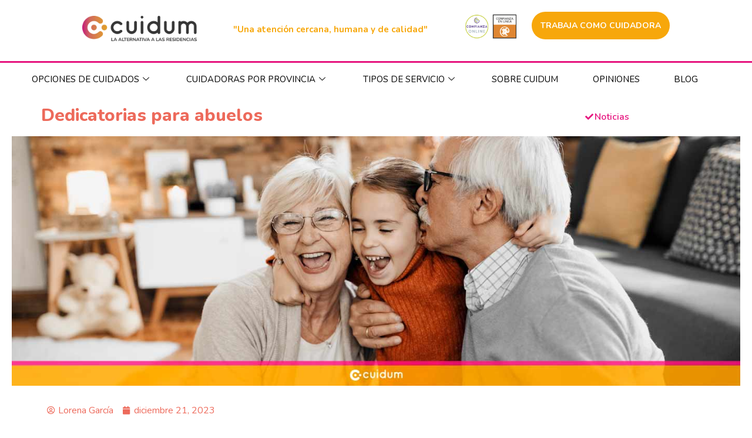

--- FILE ---
content_type: text/html; charset=UTF-8
request_url: https://www.cuidum.com/blog/dedicatorias-para-abuelos/
body_size: 77511
content:
<!doctype html>
<html lang="es">
<head><meta charset="UTF-8"><script>if(navigator.userAgent.match(/MSIE|Internet Explorer/i)||navigator.userAgent.match(/Trident\/7\..*?rv:11/i)){var href=document.location.href;if(!href.match(/[?&]nowprocket/)){if(href.indexOf("?")==-1){if(href.indexOf("#")==-1){document.location.href=href+"?nowprocket=1"}else{document.location.href=href.replace("#","?nowprocket=1#")}}else{if(href.indexOf("#")==-1){document.location.href=href+"&nowprocket=1"}else{document.location.href=href.replace("#","&nowprocket=1#")}}}}</script><script>class RocketLazyLoadScripts{constructor(){this.v="1.2.3",this.triggerEvents=["keydown","mousedown","mousemove","touchmove","touchstart","touchend","wheel"],this.userEventHandler=this._triggerListener.bind(this),this.touchStartHandler=this._onTouchStart.bind(this),this.touchMoveHandler=this._onTouchMove.bind(this),this.touchEndHandler=this._onTouchEnd.bind(this),this.clickHandler=this._onClick.bind(this),this.interceptedClicks=[],window.addEventListener("pageshow",t=>{this.persisted=t.persisted}),window.addEventListener("DOMContentLoaded",()=>{this._preconnect3rdParties()}),this.delayedScripts={normal:[],async:[],defer:[]},this.trash=[],this.allJQueries=[]}_addUserInteractionListener(t){if(document.hidden){t._triggerListener();return}this.triggerEvents.forEach(e=>window.addEventListener(e,t.userEventHandler,{passive:!0})),window.addEventListener("touchstart",t.touchStartHandler,{passive:!0}),window.addEventListener("mousedown",t.touchStartHandler),document.addEventListener("visibilitychange",t.userEventHandler)}_removeUserInteractionListener(){this.triggerEvents.forEach(t=>window.removeEventListener(t,this.userEventHandler,{passive:!0})),document.removeEventListener("visibilitychange",this.userEventHandler)}_onTouchStart(t){"HTML"!==t.target.tagName&&(window.addEventListener("touchend",this.touchEndHandler),window.addEventListener("mouseup",this.touchEndHandler),window.addEventListener("touchmove",this.touchMoveHandler,{passive:!0}),window.addEventListener("mousemove",this.touchMoveHandler),t.target.addEventListener("click",this.clickHandler),this._renameDOMAttribute(t.target,"onclick","rocket-onclick"),this._pendingClickStarted())}_onTouchMove(t){window.removeEventListener("touchend",this.touchEndHandler),window.removeEventListener("mouseup",this.touchEndHandler),window.removeEventListener("touchmove",this.touchMoveHandler,{passive:!0}),window.removeEventListener("mousemove",this.touchMoveHandler),t.target.removeEventListener("click",this.clickHandler),this._renameDOMAttribute(t.target,"rocket-onclick","onclick"),this._pendingClickFinished()}_onTouchEnd(t){window.removeEventListener("touchend",this.touchEndHandler),window.removeEventListener("mouseup",this.touchEndHandler),window.removeEventListener("touchmove",this.touchMoveHandler,{passive:!0}),window.removeEventListener("mousemove",this.touchMoveHandler)}_onClick(t){t.target.removeEventListener("click",this.clickHandler),this._renameDOMAttribute(t.target,"rocket-onclick","onclick"),this.interceptedClicks.push(t),t.preventDefault(),t.stopPropagation(),t.stopImmediatePropagation(),this._pendingClickFinished()}_replayClicks(){window.removeEventListener("touchstart",this.touchStartHandler,{passive:!0}),window.removeEventListener("mousedown",this.touchStartHandler),this.interceptedClicks.forEach(t=>{t.target.dispatchEvent(new MouseEvent("click",{view:t.view,bubbles:!0,cancelable:!0}))})}_waitForPendingClicks(){return new Promise(t=>{this._isClickPending?this._pendingClickFinished=t:t()})}_pendingClickStarted(){this._isClickPending=!0}_pendingClickFinished(){this._isClickPending=!1}_renameDOMAttribute(t,e,r){t.hasAttribute&&t.hasAttribute(e)&&(event.target.setAttribute(r,event.target.getAttribute(e)),event.target.removeAttribute(e))}_triggerListener(){this._removeUserInteractionListener(this),"loading"===document.readyState?document.addEventListener("DOMContentLoaded",this._loadEverythingNow.bind(this)):this._loadEverythingNow()}_preconnect3rdParties(){let t=[];document.querySelectorAll("script[type=rocketlazyloadscript]").forEach(e=>{if(e.hasAttribute("src")){let r=new URL(e.src).origin;r!==location.origin&&t.push({src:r,crossOrigin:e.crossOrigin||"module"===e.getAttribute("data-rocket-type")})}}),t=[...new Map(t.map(t=>[JSON.stringify(t),t])).values()],this._batchInjectResourceHints(t,"preconnect")}async _loadEverythingNow(){this.lastBreath=Date.now(),this._delayEventListeners(this),this._delayJQueryReady(this),this._handleDocumentWrite(),this._registerAllDelayedScripts(),this._preloadAllScripts(),await this._loadScriptsFromList(this.delayedScripts.normal),await this._loadScriptsFromList(this.delayedScripts.defer),await this._loadScriptsFromList(this.delayedScripts.async);try{await this._triggerDOMContentLoaded(),await this._triggerWindowLoad()}catch(t){console.error(t)}window.dispatchEvent(new Event("rocket-allScriptsLoaded")),this._waitForPendingClicks().then(()=>{this._replayClicks()}),this._emptyTrash()}_registerAllDelayedScripts(){document.querySelectorAll("script[type=rocketlazyloadscript]").forEach(t=>{t.hasAttribute("data-rocket-src")?t.hasAttribute("async")&&!1!==t.async?this.delayedScripts.async.push(t):t.hasAttribute("defer")&&!1!==t.defer||"module"===t.getAttribute("data-rocket-type")?this.delayedScripts.defer.push(t):this.delayedScripts.normal.push(t):this.delayedScripts.normal.push(t)})}async _transformScript(t){return new Promise((await this._littleBreath(),navigator.userAgent.indexOf("Firefox/")>0||""===navigator.vendor)?e=>{let r=document.createElement("script");[...t.attributes].forEach(t=>{let e=t.nodeName;"type"!==e&&("data-rocket-type"===e&&(e="type"),"data-rocket-src"===e&&(e="src"),r.setAttribute(e,t.nodeValue))}),t.text&&(r.text=t.text),r.hasAttribute("src")?(r.addEventListener("load",e),r.addEventListener("error",e)):(r.text=t.text,e());try{t.parentNode.replaceChild(r,t)}catch(i){e()}}:async e=>{function r(){t.setAttribute("data-rocket-status","failed"),e()}try{let i=t.getAttribute("data-rocket-type"),n=t.getAttribute("data-rocket-src");t.text,i?(t.type=i,t.removeAttribute("data-rocket-type")):t.removeAttribute("type"),t.addEventListener("load",function r(){t.setAttribute("data-rocket-status","executed"),e()}),t.addEventListener("error",r),n?(t.removeAttribute("data-rocket-src"),t.src=n):t.src="data:text/javascript;base64,"+window.btoa(unescape(encodeURIComponent(t.text)))}catch(s){r()}})}async _loadScriptsFromList(t){let e=t.shift();return e&&e.isConnected?(await this._transformScript(e),this._loadScriptsFromList(t)):Promise.resolve()}_preloadAllScripts(){this._batchInjectResourceHints([...this.delayedScripts.normal,...this.delayedScripts.defer,...this.delayedScripts.async],"preload")}_batchInjectResourceHints(t,e){var r=document.createDocumentFragment();t.forEach(t=>{let i=t.getAttribute&&t.getAttribute("data-rocket-src")||t.src;if(i){let n=document.createElement("link");n.href=i,n.rel=e,"preconnect"!==e&&(n.as="script"),t.getAttribute&&"module"===t.getAttribute("data-rocket-type")&&(n.crossOrigin=!0),t.crossOrigin&&(n.crossOrigin=t.crossOrigin),t.integrity&&(n.integrity=t.integrity),r.appendChild(n),this.trash.push(n)}}),document.head.appendChild(r)}_delayEventListeners(t){let e={};function r(t,r){!function t(r){!e[r]&&(e[r]={originalFunctions:{add:r.addEventListener,remove:r.removeEventListener},eventsToRewrite:[]},r.addEventListener=function(){arguments[0]=i(arguments[0]),e[r].originalFunctions.add.apply(r,arguments)},r.removeEventListener=function(){arguments[0]=i(arguments[0]),e[r].originalFunctions.remove.apply(r,arguments)});function i(t){return e[r].eventsToRewrite.indexOf(t)>=0?"rocket-"+t:t}}(t),e[t].eventsToRewrite.push(r)}function i(t,e){let r=t[e];Object.defineProperty(t,e,{get:()=>r||function(){},set(i){t["rocket"+e]=r=i}})}r(document,"DOMContentLoaded"),r(window,"DOMContentLoaded"),r(window,"load"),r(window,"pageshow"),r(document,"readystatechange"),i(document,"onreadystatechange"),i(window,"onload"),i(window,"onpageshow")}_delayJQueryReady(t){let e;function r(r){if(r&&r.fn&&!t.allJQueries.includes(r)){r.fn.ready=r.fn.init.prototype.ready=function(e){return t.domReadyFired?e.bind(document)(r):document.addEventListener("rocket-DOMContentLoaded",()=>e.bind(document)(r)),r([])};let i=r.fn.on;r.fn.on=r.fn.init.prototype.on=function(){if(this[0]===window){function t(t){return t.split(" ").map(t=>"load"===t||0===t.indexOf("load.")?"rocket-jquery-load":t).join(" ")}"string"==typeof arguments[0]||arguments[0]instanceof String?arguments[0]=t(arguments[0]):"object"==typeof arguments[0]&&Object.keys(arguments[0]).forEach(e=>{let r=arguments[0][e];delete arguments[0][e],arguments[0][t(e)]=r})}return i.apply(this,arguments),this},t.allJQueries.push(r)}e=r}r(window.jQuery),Object.defineProperty(window,"jQuery",{get:()=>e,set(t){r(t)}})}async _triggerDOMContentLoaded(){this.domReadyFired=!0,await this._littleBreath(),document.dispatchEvent(new Event("rocket-DOMContentLoaded")),await this._littleBreath(),window.dispatchEvent(new Event("rocket-DOMContentLoaded")),await this._littleBreath(),document.dispatchEvent(new Event("rocket-readystatechange")),await this._littleBreath(),document.rocketonreadystatechange&&document.rocketonreadystatechange()}async _triggerWindowLoad(){await this._littleBreath(),window.dispatchEvent(new Event("rocket-load")),await this._littleBreath(),window.rocketonload&&window.rocketonload(),await this._littleBreath(),this.allJQueries.forEach(t=>t(window).trigger("rocket-jquery-load")),await this._littleBreath();let t=new Event("rocket-pageshow");t.persisted=this.persisted,window.dispatchEvent(t),await this._littleBreath(),window.rocketonpageshow&&window.rocketonpageshow({persisted:this.persisted})}_handleDocumentWrite(){let t=new Map;document.write=document.writeln=function(e){let r=document.currentScript;r||console.error("WPRocket unable to document.write this: "+e);let i=document.createRange(),n=r.parentElement,s=t.get(r);void 0===s&&(s=r.nextSibling,t.set(r,s));let a=document.createDocumentFragment();i.setStart(a,0),a.appendChild(i.createContextualFragment(e)),n.insertBefore(a,s)}}async _littleBreath(){Date.now()-this.lastBreath>45&&(await this._requestAnimFrame(),this.lastBreath=Date.now())}async _requestAnimFrame(){return document.hidden?new Promise(t=>setTimeout(t)):new Promise(t=>requestAnimationFrame(t))}_emptyTrash(){this.trash.forEach(t=>t.remove())}static run(){let t=new RocketLazyLoadScripts;t._addUserInteractionListener(t)}}RocketLazyLoadScripts.run();</script>
	
		<meta name="viewport" content="width=device-width, initial-scale=1">
	<link rel="profile" href="https://gmpg.org/xfn/11">
	            <script type="rocketlazyloadscript" data-minify="1" async data-rocket-src='https://www.cuidum.com/wp-content/cache/min/1/monitor/stat.js?ver=1765974796'>
            </script>
        <meta name='robots' content='index, follow, max-image-preview:large, max-snippet:-1, max-video-preview:-1' />

	<!-- This site is optimized with the Yoast SEO plugin v22.7 - https://yoast.com/wordpress/plugins/seo/ -->
	<title>Dedicatorias para abuelos - Cuidum - Cuidado de mayores a domicilio</title><link rel="preload" as="font" href="https://www.cuidum.com/wp-content/plugins/elementor/assets/lib/eicons/fonts/eicons.woff2?5.15.0" crossorigin><link rel="preload" as="font" href="https://www.cuidum.com/wp-content/plugins/elementskit-lite/modules/elementskit-icon-pack/assets/fonts/elementskit.woff?y24e1e" crossorigin><link rel="preload" as="font" href="https://www.cuidum.com/wp-content/cache/perfmatters/www.cuidum.com/fonts/XRXV3I6Li01BKofINeaBTMnFcQ.woff2" crossorigin><link rel="preload" as="font" href="https://www.cuidum.com/wp-content/plugins/elementor/assets/lib/font-awesome/webfonts/fa-solid-900.woff2" crossorigin><link rel="preload" as="font" href="https://www.cuidum.com/wp-content/plugins/elementor/assets/lib/font-awesome/webfonts/fa-regular-400.woff2" crossorigin><link rel="preload" as="font" href="https://www.cuidum.com/wp-content/plugins/elementor/assets/lib/font-awesome/webfonts/fa-brands-400.woff2" crossorigin><style id="wpr-usedcss">img:is([sizes=auto i],[sizes^="auto," i]){contain-intrinsic-size:3000px 1500px}.ht_ctc_chat_greetings_box :not(ul):not(ol):not(.ht_ctc_default):not(.ht_ctc_defaults *):not(.iti *){padding:0;margin:0;box-sizing:border-box}.ht_ctc_chat_greetings_box ol,.ht_ctc_chat_greetings_box ul{margin-top:0;margin-bottom:0}.g_header_badge_online{position:absolute;bottom:0;right:0;z-index:1;width:12px;height:12px;border-radius:50%}@media only screen and (max-width:420px){.ht_ctc_animation:has(.ht_ctc_greetings){animation-fill-mode:none!important}}:where(.wp-block-button__link){border-radius:9999px;box-shadow:none;padding:calc(.667em + 2px) calc(1.333em + 2px);text-decoration:none}:root :where(.wp-block-button .wp-block-button__link.is-style-outline),:root :where(.wp-block-button.is-style-outline>.wp-block-button__link){border:2px solid;padding:.667em 1.333em}:root :where(.wp-block-button .wp-block-button__link.is-style-outline:not(.has-text-color)),:root :where(.wp-block-button.is-style-outline>.wp-block-button__link:not(.has-text-color)){color:currentColor}:root :where(.wp-block-button .wp-block-button__link.is-style-outline:not(.has-background)),:root :where(.wp-block-button.is-style-outline>.wp-block-button__link:not(.has-background)){background-color:initial;background-image:none}:where(.wp-block-calendar table:not(.has-background) th){background:#ddd}:where(.wp-block-columns){margin-bottom:1.75em}:where(.wp-block-columns.has-background){padding:1.25em 2.375em}:where(.wp-block-post-comments input[type=submit]){border:none}:where(.wp-block-cover-image:not(.has-text-color)),:where(.wp-block-cover:not(.has-text-color)){color:#fff}:where(.wp-block-cover-image.is-light:not(.has-text-color)),:where(.wp-block-cover.is-light:not(.has-text-color)){color:#000}:root :where(.wp-block-cover h1:not(.has-text-color)),:root :where(.wp-block-cover h2:not(.has-text-color)),:root :where(.wp-block-cover h3:not(.has-text-color)),:root :where(.wp-block-cover h4:not(.has-text-color)),:root :where(.wp-block-cover h5:not(.has-text-color)),:root :where(.wp-block-cover h6:not(.has-text-color)),:root :where(.wp-block-cover p:not(.has-text-color)){color:inherit}:where(.wp-block-file){margin-bottom:1.5em}:where(.wp-block-file__button){border-radius:2em;display:inline-block;padding:.5em 1em}:where(.wp-block-file__button):where(a):active,:where(.wp-block-file__button):where(a):focus,:where(.wp-block-file__button):where(a):hover,:where(.wp-block-file__button):where(a):visited{box-shadow:none;color:#fff;opacity:.85;text-decoration:none}:where(.wp-block-form-input__input){font-size:1em;margin-bottom:.5em;padding:0 .5em}:where(.wp-block-form-input__input)[type=date],:where(.wp-block-form-input__input)[type=datetime-local],:where(.wp-block-form-input__input)[type=datetime],:where(.wp-block-form-input__input)[type=email],:where(.wp-block-form-input__input)[type=month],:where(.wp-block-form-input__input)[type=number],:where(.wp-block-form-input__input)[type=password],:where(.wp-block-form-input__input)[type=search],:where(.wp-block-form-input__input)[type=tel],:where(.wp-block-form-input__input)[type=text],:where(.wp-block-form-input__input)[type=time],:where(.wp-block-form-input__input)[type=url],:where(.wp-block-form-input__input)[type=week]{border-style:solid;border-width:1px;line-height:2;min-height:2em}:where(.wp-block-group.wp-block-group-is-layout-constrained){position:relative}:root :where(.wp-block-image.is-style-rounded img,.wp-block-image .is-style-rounded img){border-radius:9999px}:where(.wp-block-latest-comments:not([style*=line-height] .wp-block-latest-comments__comment)){line-height:1.1}:where(.wp-block-latest-comments:not([style*=line-height] .wp-block-latest-comments__comment-excerpt p)){line-height:1.8}:root :where(.wp-block-latest-posts.is-grid){padding:0}:root :where(.wp-block-latest-posts.wp-block-latest-posts__list){padding-left:0}:where(.wp-block-navigation.has-background .wp-block-navigation-item a:not(.wp-element-button)),:where(.wp-block-navigation.has-background .wp-block-navigation-submenu a:not(.wp-element-button)){padding:.5em 1em}:where(.wp-block-navigation .wp-block-navigation__submenu-container .wp-block-navigation-item a:not(.wp-element-button)),:where(.wp-block-navigation .wp-block-navigation__submenu-container .wp-block-navigation-submenu a:not(.wp-element-button)),:where(.wp-block-navigation .wp-block-navigation__submenu-container .wp-block-navigation-submenu button.wp-block-navigation-item__content),:where(.wp-block-navigation .wp-block-navigation__submenu-container .wp-block-pages-list__item button.wp-block-navigation-item__content){padding:.5em 1em}:where(.wp-block-post-comments-form input:not([type=submit])),:where(.wp-block-post-comments-form textarea){border:1px solid #949494;font-family:inherit;font-size:1em}:where(.wp-block-post-comments-form input:where(:not([type=submit]):not([type=checkbox]))),:where(.wp-block-post-comments-form textarea){padding:calc(.667em + 2px)}:where(.wp-block-post-excerpt){box-sizing:border-box;margin-bottom:var(--wp--style--block-gap);margin-top:var(--wp--style--block-gap)}:where(.wp-block-preformatted.has-background){padding:1.25em 2.375em}:where(.wp-block-search__button){border:1px solid #ccc;padding:6px 10px}:where(.wp-block-search__input){appearance:none;border:1px solid #949494;flex-grow:1;font-family:inherit;font-size:inherit;font-style:inherit;font-weight:inherit;letter-spacing:inherit;line-height:inherit;margin-left:0;margin-right:0;min-width:3rem;padding:8px;text-decoration:unset!important;text-transform:inherit}:where(.wp-block-search__button-inside .wp-block-search__inside-wrapper){background-color:#fff;border:1px solid #949494;box-sizing:border-box;padding:4px}:where(.wp-block-search__button-inside .wp-block-search__inside-wrapper) .wp-block-search__input{border:none;border-radius:0;padding:0 4px}:where(.wp-block-search__button-inside .wp-block-search__inside-wrapper) .wp-block-search__input:focus{outline:0}:where(.wp-block-search__button-inside .wp-block-search__inside-wrapper) :where(.wp-block-search__button){padding:4px 8px}:root :where(.wp-block-separator.is-style-dots){height:auto;line-height:1;text-align:center}:root :where(.wp-block-separator.is-style-dots):before{color:currentColor;content:"···";font-family:serif;font-size:1.5em;letter-spacing:2em;padding-left:2em}:root :where(.wp-block-site-logo.is-style-rounded){border-radius:9999px}:where(.wp-block-social-links:not(.is-style-logos-only)) .wp-social-link{background-color:#f0f0f0;color:#444}:where(.wp-block-social-links:not(.is-style-logos-only)) .wp-social-link-amazon{background-color:#f90;color:#fff}:where(.wp-block-social-links:not(.is-style-logos-only)) .wp-social-link-bandcamp{background-color:#1ea0c3;color:#fff}:where(.wp-block-social-links:not(.is-style-logos-only)) .wp-social-link-behance{background-color:#0757fe;color:#fff}:where(.wp-block-social-links:not(.is-style-logos-only)) .wp-social-link-bluesky{background-color:#0a7aff;color:#fff}:where(.wp-block-social-links:not(.is-style-logos-only)) .wp-social-link-codepen{background-color:#1e1f26;color:#fff}:where(.wp-block-social-links:not(.is-style-logos-only)) .wp-social-link-deviantart{background-color:#02e49b;color:#fff}:where(.wp-block-social-links:not(.is-style-logos-only)) .wp-social-link-discord{background-color:#5865f2;color:#fff}:where(.wp-block-social-links:not(.is-style-logos-only)) .wp-social-link-dribbble{background-color:#e94c89;color:#fff}:where(.wp-block-social-links:not(.is-style-logos-only)) .wp-social-link-dropbox{background-color:#4280ff;color:#fff}:where(.wp-block-social-links:not(.is-style-logos-only)) .wp-social-link-etsy{background-color:#f45800;color:#fff}:where(.wp-block-social-links:not(.is-style-logos-only)) .wp-social-link-facebook{background-color:#0866ff;color:#fff}:where(.wp-block-social-links:not(.is-style-logos-only)) .wp-social-link-fivehundredpx{background-color:#000;color:#fff}:where(.wp-block-social-links:not(.is-style-logos-only)) .wp-social-link-flickr{background-color:#0461dd;color:#fff}:where(.wp-block-social-links:not(.is-style-logos-only)) .wp-social-link-foursquare{background-color:#e65678;color:#fff}:where(.wp-block-social-links:not(.is-style-logos-only)) .wp-social-link-github{background-color:#24292d;color:#fff}:where(.wp-block-social-links:not(.is-style-logos-only)) .wp-social-link-goodreads{background-color:#eceadd;color:#382110}:where(.wp-block-social-links:not(.is-style-logos-only)) .wp-social-link-google{background-color:#ea4434;color:#fff}:where(.wp-block-social-links:not(.is-style-logos-only)) .wp-social-link-gravatar{background-color:#1d4fc4;color:#fff}:where(.wp-block-social-links:not(.is-style-logos-only)) .wp-social-link-instagram{background-color:#f00075;color:#fff}:where(.wp-block-social-links:not(.is-style-logos-only)) .wp-social-link-lastfm{background-color:#e21b24;color:#fff}:where(.wp-block-social-links:not(.is-style-logos-only)) .wp-social-link-linkedin{background-color:#0d66c2;color:#fff}:where(.wp-block-social-links:not(.is-style-logos-only)) .wp-social-link-mastodon{background-color:#3288d4;color:#fff}:where(.wp-block-social-links:not(.is-style-logos-only)) .wp-social-link-medium{background-color:#000;color:#fff}:where(.wp-block-social-links:not(.is-style-logos-only)) .wp-social-link-meetup{background-color:#f6405f;color:#fff}:where(.wp-block-social-links:not(.is-style-logos-only)) .wp-social-link-patreon{background-color:#000;color:#fff}:where(.wp-block-social-links:not(.is-style-logos-only)) .wp-social-link-pinterest{background-color:#e60122;color:#fff}:where(.wp-block-social-links:not(.is-style-logos-only)) .wp-social-link-pocket{background-color:#ef4155;color:#fff}:where(.wp-block-social-links:not(.is-style-logos-only)) .wp-social-link-reddit{background-color:#ff4500;color:#fff}:where(.wp-block-social-links:not(.is-style-logos-only)) .wp-social-link-skype{background-color:#0478d7;color:#fff}:where(.wp-block-social-links:not(.is-style-logos-only)) .wp-social-link-snapchat{background-color:#fefc00;color:#fff;stroke:#000}:where(.wp-block-social-links:not(.is-style-logos-only)) .wp-social-link-soundcloud{background-color:#ff5600;color:#fff}:where(.wp-block-social-links:not(.is-style-logos-only)) .wp-social-link-spotify{background-color:#1bd760;color:#fff}:where(.wp-block-social-links:not(.is-style-logos-only)) .wp-social-link-telegram{background-color:#2aabee;color:#fff}:where(.wp-block-social-links:not(.is-style-logos-only)) .wp-social-link-threads{background-color:#000;color:#fff}:where(.wp-block-social-links:not(.is-style-logos-only)) .wp-social-link-tiktok{background-color:#000;color:#fff}:where(.wp-block-social-links:not(.is-style-logos-only)) .wp-social-link-tumblr{background-color:#011835;color:#fff}:where(.wp-block-social-links:not(.is-style-logos-only)) .wp-social-link-twitch{background-color:#6440a4;color:#fff}:where(.wp-block-social-links:not(.is-style-logos-only)) .wp-social-link-twitter{background-color:#1da1f2;color:#fff}:where(.wp-block-social-links:not(.is-style-logos-only)) .wp-social-link-vimeo{background-color:#1eb7ea;color:#fff}:where(.wp-block-social-links:not(.is-style-logos-only)) .wp-social-link-vk{background-color:#4680c2;color:#fff}:where(.wp-block-social-links:not(.is-style-logos-only)) .wp-social-link-wordpress{background-color:#3499cd;color:#fff}:where(.wp-block-social-links:not(.is-style-logos-only)) .wp-social-link-whatsapp{background-color:#25d366;color:#fff}:where(.wp-block-social-links:not(.is-style-logos-only)) .wp-social-link-x{background-color:#000;color:#fff}:where(.wp-block-social-links:not(.is-style-logos-only)) .wp-social-link-yelp{background-color:#d32422;color:#fff}:where(.wp-block-social-links:not(.is-style-logos-only)) .wp-social-link-youtube{background-color:red;color:#fff}:where(.wp-block-social-links.is-style-logos-only) .wp-social-link{background:0 0}:where(.wp-block-social-links.is-style-logos-only) .wp-social-link svg{height:1.25em;width:1.25em}:where(.wp-block-social-links.is-style-logos-only) .wp-social-link-amazon{color:#f90}:where(.wp-block-social-links.is-style-logos-only) .wp-social-link-bandcamp{color:#1ea0c3}:where(.wp-block-social-links.is-style-logos-only) .wp-social-link-behance{color:#0757fe}:where(.wp-block-social-links.is-style-logos-only) .wp-social-link-bluesky{color:#0a7aff}:where(.wp-block-social-links.is-style-logos-only) .wp-social-link-codepen{color:#1e1f26}:where(.wp-block-social-links.is-style-logos-only) .wp-social-link-deviantart{color:#02e49b}:where(.wp-block-social-links.is-style-logos-only) .wp-social-link-discord{color:#5865f2}:where(.wp-block-social-links.is-style-logos-only) .wp-social-link-dribbble{color:#e94c89}:where(.wp-block-social-links.is-style-logos-only) .wp-social-link-dropbox{color:#4280ff}:where(.wp-block-social-links.is-style-logos-only) .wp-social-link-etsy{color:#f45800}:where(.wp-block-social-links.is-style-logos-only) .wp-social-link-facebook{color:#0866ff}:where(.wp-block-social-links.is-style-logos-only) .wp-social-link-fivehundredpx{color:#000}:where(.wp-block-social-links.is-style-logos-only) .wp-social-link-flickr{color:#0461dd}:where(.wp-block-social-links.is-style-logos-only) .wp-social-link-foursquare{color:#e65678}:where(.wp-block-social-links.is-style-logos-only) .wp-social-link-github{color:#24292d}:where(.wp-block-social-links.is-style-logos-only) .wp-social-link-goodreads{color:#382110}:where(.wp-block-social-links.is-style-logos-only) .wp-social-link-google{color:#ea4434}:where(.wp-block-social-links.is-style-logos-only) .wp-social-link-gravatar{color:#1d4fc4}:where(.wp-block-social-links.is-style-logos-only) .wp-social-link-instagram{color:#f00075}:where(.wp-block-social-links.is-style-logos-only) .wp-social-link-lastfm{color:#e21b24}:where(.wp-block-social-links.is-style-logos-only) .wp-social-link-linkedin{color:#0d66c2}:where(.wp-block-social-links.is-style-logos-only) .wp-social-link-mastodon{color:#3288d4}:where(.wp-block-social-links.is-style-logos-only) .wp-social-link-medium{color:#000}:where(.wp-block-social-links.is-style-logos-only) .wp-social-link-meetup{color:#f6405f}:where(.wp-block-social-links.is-style-logos-only) .wp-social-link-patreon{color:#000}:where(.wp-block-social-links.is-style-logos-only) .wp-social-link-pinterest{color:#e60122}:where(.wp-block-social-links.is-style-logos-only) .wp-social-link-pocket{color:#ef4155}:where(.wp-block-social-links.is-style-logos-only) .wp-social-link-reddit{color:#ff4500}:where(.wp-block-social-links.is-style-logos-only) .wp-social-link-skype{color:#0478d7}:where(.wp-block-social-links.is-style-logos-only) .wp-social-link-snapchat{color:#fff;stroke:#000}:where(.wp-block-social-links.is-style-logos-only) .wp-social-link-soundcloud{color:#ff5600}:where(.wp-block-social-links.is-style-logos-only) .wp-social-link-spotify{color:#1bd760}:where(.wp-block-social-links.is-style-logos-only) .wp-social-link-telegram{color:#2aabee}:where(.wp-block-social-links.is-style-logos-only) .wp-social-link-threads{color:#000}:where(.wp-block-social-links.is-style-logos-only) .wp-social-link-tiktok{color:#000}:where(.wp-block-social-links.is-style-logos-only) .wp-social-link-tumblr{color:#011835}:where(.wp-block-social-links.is-style-logos-only) .wp-social-link-twitch{color:#6440a4}:where(.wp-block-social-links.is-style-logos-only) .wp-social-link-twitter{color:#1da1f2}:where(.wp-block-social-links.is-style-logos-only) .wp-social-link-vimeo{color:#1eb7ea}:where(.wp-block-social-links.is-style-logos-only) .wp-social-link-vk{color:#4680c2}:where(.wp-block-social-links.is-style-logos-only) .wp-social-link-whatsapp{color:#25d366}:where(.wp-block-social-links.is-style-logos-only) .wp-social-link-wordpress{color:#3499cd}:where(.wp-block-social-links.is-style-logos-only) .wp-social-link-x{color:#000}:where(.wp-block-social-links.is-style-logos-only) .wp-social-link-yelp{color:#d32422}:where(.wp-block-social-links.is-style-logos-only) .wp-social-link-youtube{color:red}:root :where(.wp-block-social-links .wp-social-link a){padding:.25em}:root :where(.wp-block-social-links.is-style-logos-only .wp-social-link a){padding:0}:root :where(.wp-block-social-links.is-style-pill-shape .wp-social-link a){padding-left:.6666666667em;padding-right:.6666666667em}:root :where(.wp-block-tag-cloud.is-style-outline){display:flex;flex-wrap:wrap;gap:1ch}:root :where(.wp-block-tag-cloud.is-style-outline a){border:1px solid;font-size:unset!important;margin-right:0;padding:1ch 2ch;text-decoration:none!important}:root :where(.wp-block-table-of-contents){box-sizing:border-box}:where(.wp-block-term-description){box-sizing:border-box;margin-bottom:var(--wp--style--block-gap);margin-top:var(--wp--style--block-gap)}:where(pre.wp-block-verse){font-family:inherit}.entry-content{counter-reset:footnotes}:root{--wp-block-synced-color:#7a00df;--wp-block-synced-color--rgb:122,0,223;--wp-bound-block-color:var(--wp-block-synced-color);--wp-editor-canvas-background:#ddd;--wp-admin-theme-color:#007cba;--wp-admin-theme-color--rgb:0,124,186;--wp-admin-theme-color-darker-10:#006ba1;--wp-admin-theme-color-darker-10--rgb:0,107,160.5;--wp-admin-theme-color-darker-20:#005a87;--wp-admin-theme-color-darker-20--rgb:0,90,135;--wp-admin-border-width-focus:2px}@media (min-resolution:192dpi){:root{--wp-admin-border-width-focus:1.5px}}:root{--wp--preset--font-size--normal:16px;--wp--preset--font-size--huge:42px}.screen-reader-text{border:0;clip-path:inset(50%);height:1px;margin:-1px;overflow:hidden;padding:0;position:absolute;width:1px;word-wrap:normal!important}.screen-reader-text:focus{background-color:#ddd;clip-path:none;color:#444;display:block;font-size:1em;height:auto;left:5px;line-height:normal;padding:15px 23px 14px;text-decoration:none;top:5px;width:auto;z-index:100000}html :where(.has-border-color){border-style:solid}html :where([style*=border-top-color]){border-top-style:solid}html :where([style*=border-right-color]){border-right-style:solid}html :where([style*=border-bottom-color]){border-bottom-style:solid}html :where([style*=border-left-color]){border-left-style:solid}html :where([style*=border-width]){border-style:solid}html :where([style*=border-top-width]){border-top-style:solid}html :where([style*=border-right-width]){border-right-style:solid}html :where([style*=border-bottom-width]){border-bottom-style:solid}html :where([style*=border-left-width]){border-left-style:solid}html :where(img[class*=wp-image-]){height:auto;max-width:100%}:where(figure){margin:0 0 1em}html :where(.is-position-sticky){--wp-admin--admin-bar--position-offset:var(--wp-admin--admin-bar--height,0px)}@media screen and (max-width:600px){html :where(.is-position-sticky){--wp-admin--admin-bar--position-offset:0px}}ol,ul{box-sizing:border-box}:root :where(.wp-block-list.has-background){padding:1.25em 2.375em}:root :where(p.has-background){padding:1.25em 2.375em}:where(p.has-text-color:not(.has-link-color)) a{color:inherit}:root{--wp--preset--aspect-ratio--square:1;--wp--preset--aspect-ratio--4-3:4/3;--wp--preset--aspect-ratio--3-4:3/4;--wp--preset--aspect-ratio--3-2:3/2;--wp--preset--aspect-ratio--2-3:2/3;--wp--preset--aspect-ratio--16-9:16/9;--wp--preset--aspect-ratio--9-16:9/16;--wp--preset--color--black:#000000;--wp--preset--color--cyan-bluish-gray:#abb8c3;--wp--preset--color--white:#ffffff;--wp--preset--color--pale-pink:#f78da7;--wp--preset--color--vivid-red:#cf2e2e;--wp--preset--color--luminous-vivid-orange:#ff6900;--wp--preset--color--luminous-vivid-amber:#fcb900;--wp--preset--color--light-green-cyan:#7bdcb5;--wp--preset--color--vivid-green-cyan:#00d084;--wp--preset--color--pale-cyan-blue:#8ed1fc;--wp--preset--color--vivid-cyan-blue:#0693e3;--wp--preset--color--vivid-purple:#9b51e0;--wp--preset--gradient--vivid-cyan-blue-to-vivid-purple:linear-gradient(135deg,rgb(6, 147, 227) 0%,rgb(155, 81, 224) 100%);--wp--preset--gradient--light-green-cyan-to-vivid-green-cyan:linear-gradient(135deg,rgb(122, 220, 180) 0%,rgb(0, 208, 130) 100%);--wp--preset--gradient--luminous-vivid-amber-to-luminous-vivid-orange:linear-gradient(135deg,rgb(252, 185, 0) 0%,rgb(255, 105, 0) 100%);--wp--preset--gradient--luminous-vivid-orange-to-vivid-red:linear-gradient(135deg,rgb(255, 105, 0) 0%,rgb(207, 46, 46) 100%);--wp--preset--gradient--very-light-gray-to-cyan-bluish-gray:linear-gradient(135deg,rgb(238, 238, 238) 0%,rgb(169, 184, 195) 100%);--wp--preset--gradient--cool-to-warm-spectrum:linear-gradient(135deg,rgb(74, 234, 220) 0%,rgb(151, 120, 209) 20%,rgb(207, 42, 186) 40%,rgb(238, 44, 130) 60%,rgb(251, 105, 98) 80%,rgb(254, 248, 76) 100%);--wp--preset--gradient--blush-light-purple:linear-gradient(135deg,rgb(255, 206, 236) 0%,rgb(152, 150, 240) 100%);--wp--preset--gradient--blush-bordeaux:linear-gradient(135deg,rgb(254, 205, 165) 0%,rgb(254, 45, 45) 50%,rgb(107, 0, 62) 100%);--wp--preset--gradient--luminous-dusk:linear-gradient(135deg,rgb(255, 203, 112) 0%,rgb(199, 81, 192) 50%,rgb(65, 88, 208) 100%);--wp--preset--gradient--pale-ocean:linear-gradient(135deg,rgb(255, 245, 203) 0%,rgb(182, 227, 212) 50%,rgb(51, 167, 181) 100%);--wp--preset--gradient--electric-grass:linear-gradient(135deg,rgb(202, 248, 128) 0%,rgb(113, 206, 126) 100%);--wp--preset--gradient--midnight:linear-gradient(135deg,rgb(2, 3, 129) 0%,rgb(40, 116, 252) 100%);--wp--preset--font-size--small:13px;--wp--preset--font-size--medium:20px;--wp--preset--font-size--large:36px;--wp--preset--font-size--x-large:42px;--wp--preset--spacing--20:0.44rem;--wp--preset--spacing--30:0.67rem;--wp--preset--spacing--40:1rem;--wp--preset--spacing--50:1.5rem;--wp--preset--spacing--60:2.25rem;--wp--preset--spacing--70:3.38rem;--wp--preset--spacing--80:5.06rem;--wp--preset--shadow--natural:6px 6px 9px rgba(0, 0, 0, .2);--wp--preset--shadow--deep:12px 12px 50px rgba(0, 0, 0, .4);--wp--preset--shadow--sharp:6px 6px 0px rgba(0, 0, 0, .2);--wp--preset--shadow--outlined:6px 6px 0px -3px rgb(255, 255, 255),6px 6px rgb(0, 0, 0);--wp--preset--shadow--crisp:6px 6px 0px rgb(0, 0, 0)}:where(.is-layout-flex){gap:.5em}:where(.is-layout-grid){gap:.5em}:where(.wp-block-columns.is-layout-flex){gap:2em}:where(.wp-block-columns.is-layout-grid){gap:2em}:where(.wp-block-post-template.is-layout-flex){gap:1.25em}:where(.wp-block-post-template.is-layout-grid){gap:1.25em}html{line-height:1.15;-webkit-text-size-adjust:100%}*,:after,:before{-webkit-box-sizing:border-box;box-sizing:border-box}body{margin:0;font-family:-apple-system,BlinkMacSystemFont,'Segoe UI',Roboto,'Helvetica Neue',Arial,'Noto Sans',sans-serif,'Apple Color Emoji','Segoe UI Emoji','Segoe UI Symbol','Noto Color Emoji';font-size:1rem;font-weight:400;line-height:1.5;color:#333;background-color:#fff;-webkit-font-smoothing:antialiased;-moz-osx-font-smoothing:grayscale}h1,h2,h3{margin-top:.5rem;margin-bottom:1rem;font-family:inherit;font-weight:500;line-height:1.2;color:inherit}h1{font-size:2.5rem}h2{font-size:2rem}h3{font-size:1.75rem}p{margin-top:0;margin-bottom:.9rem}a{background-color:transparent;text-decoration:none;color:#c36}a:active,a:hover{color:#336}a:not([href]):not([tabindex]),a:not([href]):not([tabindex]):focus,a:not([href]):not([tabindex]):hover{color:inherit;text-decoration:none}a:not([href]):not([tabindex]):focus{outline:0}b,strong{font-weight:bolder}img{border-style:none;height:auto;max-width:100%}figcaption{font-size:16px;color:#333;line-height:1.4;font-style:italic;font-weight:400}@media print{*,:after,:before{background:0 0!important;color:#000!important;-webkit-box-shadow:none!important;box-shadow:none!important;text-shadow:none!important}a,a:visited{text-decoration:underline}a[href]:after{content:" (" attr(href) ")"}a[href^="#"]:after,a[href^="javascript:"]:after{content:""}img,tr{page-break-inside:avoid}h2,h3,p{orphans:3;widows:3}h2,h3{page-break-after:avoid}}label{display:inline-block;line-height:1;vertical-align:middle}button,input,optgroup,select,textarea{font-family:inherit;font-size:1rem;line-height:1.5;margin:0}input[type=date],input[type=email],input[type=number],input[type=search],input[type=tel],input[type=text],input[type=url],select,textarea{width:100%;border:1px solid #666;border-radius:3px;padding:.5rem 1rem;-webkit-transition:.3s;-o-transition:.3s;transition:all .3s}input[type=date]:focus,input[type=email]:focus,input[type=number]:focus,input[type=search]:focus,input[type=tel]:focus,input[type=text]:focus,input[type=url]:focus,select:focus,textarea:focus{border-color:#333}button,input{overflow:visible}[type=button],[type=reset],[type=submit],button{width:auto;-webkit-appearance:button}[type=button]::-moz-focus-inner,[type=reset]::-moz-focus-inner,[type=submit]::-moz-focus-inner,button::-moz-focus-inner{border-style:none;padding:0}[type=button]:-moz-focusring,[type=reset]:-moz-focusring,[type=submit]:-moz-focusring,button:-moz-focusring{outline:ButtonText dotted 1px}[type=button],[type=submit],button{display:inline-block;font-weight:400;color:#c36;text-align:center;white-space:nowrap;-webkit-user-select:none;-moz-user-select:none;-ms-user-select:none;user-select:none;background-color:transparent;border:1px solid #c36;padding:.5rem 1rem;font-size:1rem;border-radius:3px;-webkit-transition:.3s;-o-transition:.3s;transition:all .3s}[type=button]:focus,[type=submit]:focus,button:focus{outline:-webkit-focus-ring-color auto 5px}[type=button]:focus,[type=button]:hover,[type=submit]:focus,[type=submit]:hover,button:focus,button:hover{color:#fff;background-color:#c36;text-decoration:none}[type=button]:not(:disabled),[type=submit]:not(:disabled),button:not(:disabled){cursor:pointer}fieldset{padding:.35em .75em .625em}legend{-webkit-box-sizing:border-box;box-sizing:border-box;color:inherit;display:table;max-width:100%;padding:0;white-space:normal}progress{vertical-align:baseline}textarea{overflow:auto;resize:vertical}[type=checkbox],[type=radio]{-webkit-box-sizing:border-box;box-sizing:border-box;padding:0}[type=number]::-webkit-inner-spin-button,[type=number]::-webkit-outer-spin-button{height:auto}[type=search]{-webkit-appearance:textfield;outline-offset:-2px}[type=search]::-webkit-search-decoration{-webkit-appearance:none}::-webkit-file-upload-button{-webkit-appearance:button;font:inherit}select{display:block}table{background-color:transparent;width:100%;margin-bottom:15px;font-size:.9em;border-spacing:0;border-collapse:collapse}table td,table th{padding:15px;line-height:1.5;vertical-align:top;border:1px solid hsla(0,0%,50.2%,.5019607843137255)}table th{font-weight:700}table tbody>tr:nth-child(odd)>td,table tbody>tr:nth-child(odd)>th{background-color:hsla(0,0%,50.2%,.07058823529411765)}table tbody tr:hover>td,table tbody tr:hover>th{background-color:hsla(0,0%,50.2%,.10196078431372549)}table tbody+tbody{border-top:2px solid hsla(0,0%,50.2%,.5019607843137255)}li,ol,ul{margin-top:0;margin-bottom:0;border:0;outline:0;font-size:100%;vertical-align:baseline;background:0 0}.comments-area a,.page-content a{text-decoration:underline}.pagination{margin:20px auto}.sticky{position:relative;display:block}.hide{display:none!important}.screen-reader-text{clip:rect(1px,1px,1px,1px);height:1px;overflow:hidden;position:absolute!important;width:1px;word-wrap:normal!important}.screen-reader-text:focus{background-color:#eee;clip:auto!important;-webkit-clip-path:none;clip-path:none;color:#333;display:block;font-size:1rem;height:auto;left:5px;line-height:normal;padding:15px 23px 14px;text-decoration:none;top:5px;width:auto;z-index:100000}.site-header{display:-webkit-box;display:-ms-flexbox;display:flex;-ms-flex-wrap:wrap;flex-wrap:wrap;-webkit-box-pack:justify;-ms-flex-pack:justify;justify-content:space-between;padding-top:1rem;padding-bottom:1rem;position:relative}#comments .comment{position:relative}#comments .comment .avatar{position:absolute;left:0;border-radius:50%;margin-right:10px}body.rtl #comments .comment .avatar{left:auto;right:0;margin-right:0;margin-left:10px}.site-navigation-toggle-holder{-webkit-box-pack:end;-ms-flex-pack:end;justify-content:flex-end;-webkit-box-flex:1;-ms-flex-positive:1;flex-grow:1;max-width:20%;padding:8px 15px}.site-navigation-toggle-holder,.site-navigation-toggle-holder .site-navigation-toggle{display:-webkit-box;display:-ms-flexbox;display:flex;-webkit-box-align:center;-ms-flex-align:center;align-items:center}.site-navigation-toggle-holder .site-navigation-toggle{-webkit-box-pack:center;-ms-flex-pack:center;justify-content:center;font-size:22px;padding:.25em;cursor:pointer;border:0 solid;border-radius:3px;background-color:rgba(0,0,0,.05);color:#494c4f}.site-navigation-toggle-holder.elementor-active .site-navigation-toggle i:before{content:"\e87f"}.site-navigation-dropdown{margin-top:10px;-webkit-transition:max-height .3s,-webkit-transform .3s;transition:max-height .3s,-webkit-transform .3s;-o-transition:max-height .3s,transform .3s;transition:max-height .3s,transform .3s;transition:max-height .3s,transform .3s,-webkit-transform .3s;-webkit-transform-origin:top;-ms-transform-origin:top;transform-origin:top;position:absolute;bottom:0;left:0;z-index:10000;width:100%}.site-navigation-toggle-holder:not(.elementor-active)+.site-navigation-dropdown{-webkit-transform:scaleY(0);-ms-transform:scaleY(0);transform:scaleY(0);max-height:0}.site-navigation-toggle-holder.elementor-active+.site-navigation-dropdown{-webkit-transform:scaleY(1);-ms-transform:scaleY(1);transform:scaleY(1);max-height:100vh}.site-navigation-dropdown ul{padding:0}.site-navigation-dropdown ul.menu{position:absolute;width:100%;padding:0;margin:0;background:#fff}.site-navigation-dropdown ul.menu li{display:block;width:100%;position:relative}.site-navigation-dropdown ul.menu li a{display:block;padding:20px;background:#fff;color:#55595c;-webkit-box-shadow:inset 0 -1px 0 rgba(0,0,0,.10196078431372549);box-shadow:inset 0 -1px 0 rgba(0,0,0,.10196078431372549)}.site-navigation-dropdown ul.menu>li li{-webkit-transition:max-height .3s,-webkit-transform .3s;transition:max-height .3s,-webkit-transform .3s;-o-transition:max-height .3s,transform .3s;transition:max-height .3s,transform .3s;transition:max-height .3s,transform .3s,-webkit-transform .3s;-webkit-transform-origin:top;-ms-transform-origin:top;transform-origin:top;-webkit-transform:scaleY(0);-ms-transform:scaleY(0);transform:scaleY(0);max-height:0}.site-navigation-dropdown ul.menu li.elementor-active>ul>li{-webkit-transform:scaleY(1);-ms-transform:scaleY(1);transform:scaleY(1);max-height:100vh}.site-header:not(.dynamic-header){margin-right:auto;margin-left:auto;width:100%}@media (max-width:575px){.site-header:not(.dynamic-header){padding-right:10px;padding-left:10px}}@media (min-width:576px){.site-header:not(.dynamic-header){max-width:500px}}@media (min-width:768px){.site-header:not(.dynamic-header){max-width:600px}}@media (min-width:992px){.site-header:not(.dynamic-header){max-width:800px}}@media (min-width:1200px){.site-header:not(.dynamic-header){max-width:1140px}}.site-header+.elementor{min-height:calc(100vh - 320px)}.dialog-widget-content{background-color:#fff;position:absolute;border-radius:3px;-webkit-box-shadow:2px 8px 23px 3px rgba(0,0,0,.2);box-shadow:2px 8px 23px 3px rgba(0,0,0,.2);overflow:hidden}.dialog-message{font-size:12px;line-height:1.5;-webkit-box-sizing:border-box;box-sizing:border-box}.dialog-type-lightbox{position:fixed;height:100%;width:100%;bottom:0;left:0;background-color:rgba(0,0,0,.8);z-index:9999;-webkit-user-select:none;-moz-user-select:none;-ms-user-select:none;user-select:none}.dialog-type-lightbox .dialog-widget-content{margin:auto;width:375px}.dialog-type-lightbox .dialog-header{font-size:15px;color:#495157;padding:30px 0 10px;font-weight:500}.dialog-type-lightbox .dialog-message{padding:0 30px 30px;min-height:50px}.dialog-type-lightbox:not(.elementor-popup-modal) .dialog-header,.dialog-type-lightbox:not(.elementor-popup-modal) .dialog-message{text-align:center}.dialog-type-lightbox .dialog-buttons-wrapper{border-top:1px solid #e6e9ec;text-align:center}.dialog-type-lightbox .dialog-buttons-wrapper>.dialog-button{font-family:Roboto,Arial,Helvetica,Verdana,sans-serif;width:50%;border:none;background:0 0;color:#6d7882;font-size:15px;cursor:pointer;padding:13px 0;outline:0}.dialog-type-lightbox .dialog-buttons-wrapper>.dialog-button:hover{background-color:#f4f6f7}.dialog-type-lightbox .dialog-buttons-wrapper>.dialog-button.dialog-ok{color:#b01b1b}.dialog-type-lightbox .dialog-buttons-wrapper>.dialog-button.dialog-take_over{color:#39b54a}.dialog-type-lightbox .dialog-buttons-wrapper>.dialog-button:active{background-color:rgba(230,233,236,.5)}.dialog-type-lightbox .dialog-buttons-wrapper>.dialog-button::-moz-focus-inner{border:0}.dialog-close-button{cursor:pointer;position:absolute;margin-top:15px;right:15px;font-size:15px;line-height:1}.dialog-close-button:not(:hover){opacity:.4}.dialog-alert-widget .dialog-buttons-wrapper>button{width:100%}.dialog-confirm-widget .dialog-button:first-child{border-right:1px solid #e6e9ec}.dialog-prevent-scroll{overflow:hidden;max-height:100vh}@media (min-width:1024px){body.admin-bar .dialog-lightbox-widget{height:calc(100vh - 32px)}}.elementor-aspect-ratio-219 .elementor-fit-aspect-ratio{padding-bottom:42.8571%}.elementor-aspect-ratio-169 .elementor-fit-aspect-ratio{padding-bottom:56.25%}.elementor-aspect-ratio-43 .elementor-fit-aspect-ratio{padding-bottom:75%}.elementor-aspect-ratio-32 .elementor-fit-aspect-ratio{padding-bottom:66.6666%}.elementor-aspect-ratio-11 .elementor-fit-aspect-ratio{padding-bottom:100%}.elementor-aspect-ratio-916 .elementor-fit-aspect-ratio{padding-bottom:177.8%}.flatpickr-calendar{width:280px}.elementor-templates-modal .dialog-widget-content{font-family:Roboto,Arial,Helvetica,Verdana,sans-serif;background-color:#f1f3f5;width:100%}@media (max-width:1439px){.elementor-templates-modal .dialog-widget-content{max-width:990px}}@media (min-width:1440px){.elementor-templates-modal .dialog-widget-content{max-width:1200px}}.elementor-templates-modal .dialog-header{padding:0;z-index:1}.elementor-templates-modal .dialog-buttons-wrapper,.elementor-templates-modal .dialog-header{background-color:#fff;-webkit-box-shadow:0 0 8px rgba(0,0,0,.1);box-shadow:0 0 8px rgba(0,0,0,.1);position:relative}.elementor-templates-modal .dialog-buttons-wrapper{border:none;display:none;-webkit-box-pack:end;-ms-flex-pack:end;justify-content:flex-end;padding:5px}.elementor-templates-modal .dialog-buttons-wrapper .elementor-button{height:40px;margin-left:5px}.elementor-templates-modal .dialog-buttons-wrapper .elementor-button-success{padding:12px 36px;color:#fff;width:auto;font-size:15px}.elementor-templates-modal .dialog-buttons-wrapper .elementor-button-success:hover{background-color:#39b54a}.elementor-templates-modal .dialog-message{height:750px;max-height:85vh;overflow:auto;padding-top:25px}.elementor-templates-modal .dialog-content{height:100%}.elementor-templates-modal .dialog-loading{display:none}.elementor-screen-only,.screen-reader-text,.screen-reader-text span{position:absolute;top:-10000em;width:1px;height:1px;margin:-1px;padding:0;overflow:hidden;clip:rect(0,0,0,0);border:0}#e-enable-unfiltered-files-dialog-import-template .dialog-confirm-ok{color:#39b54a}#e-enable-unfiltered-files-dialog-import-template .dialog-confirm-cancel{color:#b01b1b}.elementor{-webkit-hyphens:manual;-ms-hyphens:manual;hyphens:manual}.elementor *,.elementor :after,.elementor :before{-webkit-box-sizing:border-box;box-sizing:border-box}.elementor a{-webkit-box-shadow:none;box-shadow:none;text-decoration:none}.elementor img{height:auto;max-width:100%;border:none;border-radius:0;-webkit-box-shadow:none;box-shadow:none}.elementor .elementor-widget:not(.elementor-widget-text-editor):not(.elementor-widget-theme-post-content) figure{margin:0}.elementor iframe,.elementor object,.elementor video{max-width:100%;width:100%;margin:0;line-height:1;border:none}.elementor .elementor-background-video-container{height:100%;width:100%;top:0;left:0;position:absolute;overflow:hidden;z-index:0;direction:ltr}.elementor .elementor-background-video-container{-webkit-transition:opacity 1s;-o-transition:opacity 1s;transition:opacity 1s;pointer-events:none}.elementor .elementor-background-video-container.elementor-loading{opacity:0}.elementor .elementor-background-video-embed{max-width:none}.elementor .elementor-background-video-embed,.elementor .elementor-background-video-hosted{position:absolute;top:50%;left:50%;-webkit-transform:translate(-50%,-50%);-ms-transform:translate(-50%,-50%);transform:translate(-50%,-50%)}.elementor .elementor-background-slideshow{height:100%;width:100%;top:0;left:0;position:absolute}.elementor .elementor-background-slideshow{z-index:0}.elementor .elementor-background-slideshow__slide__image{width:100%;height:100%;background-position:50%;background-size:cover}.elementor-widget-wrap .elementor-element.elementor-widget__width-auto{max-width:100%}.elementor-element{--flex-direction:initial;--flex-wrap:initial;--justify-content:initial;--align-items:initial;--align-content:initial;--gap:initial;--flex-basis:initial;--flex-grow:initial;--flex-shrink:initial;--order:initial;--align-self:initial;-webkit-box-orient:vertical;-webkit-box-direction:normal;-ms-flex-direction:var(--flex-direction);flex-direction:var(--flex-direction);-ms-flex-wrap:var(--flex-wrap);flex-wrap:var(--flex-wrap);-webkit-box-pack:var(--justify-content);-ms-flex-pack:var(--justify-content);justify-content:var(--justify-content);-webkit-box-align:var(--align-items);-ms-flex-align:var(--align-items);align-items:var(--align-items);-ms-flex-line-pack:var(--align-content);align-content:var(--align-content);gap:var(--gap);-ms-flex-preferred-size:var(--flex-basis);flex-basis:var(--flex-basis);-webkit-box-flex:var(--flex-grow);-ms-flex-positive:var(--flex-grow);flex-grow:var(--flex-grow);-ms-flex-negative:var(--flex-shrink);flex-shrink:var(--flex-shrink);-webkit-box-ordinal-group:var(--order);-ms-flex-order:var(--order);order:var(--order);-ms-flex-item-align:var(--align-self);align-self:var(--align-self)}.elementor-invisible{visibility:hidden}.elementor-ken-burns{-webkit-transition-property:-webkit-transform;transition-property:-webkit-transform;-o-transition-property:transform;transition-property:transform;transition-property:transform,-webkit-transform;-webkit-transition-duration:10s;-o-transition-duration:10s;transition-duration:10s;-webkit-transition-timing-function:linear;-o-transition-timing-function:linear;transition-timing-function:linear}.elementor-ken-burns--out{-webkit-transform:scale(1.3);-ms-transform:scale(1.3);transform:scale(1.3)}.elementor-ken-burns--active{-webkit-transition-duration:20s;-o-transition-duration:20s;transition-duration:20s}.elementor-ken-burns--active.elementor-ken-burns--out{-webkit-transform:scale(1);-ms-transform:scale(1);transform:scale(1)}.elementor-ken-burns--active.elementor-ken-burns--in{-webkit-transform:scale(1.3);-ms-transform:scale(1.3);transform:scale(1.3)}:root{--page-title-display:block}.elementor-page-title{display:var(--page-title-display)}.elementor-section{position:relative}.elementor-section .elementor-container{display:-webkit-box;display:-ms-flexbox;display:flex;margin-right:auto;margin-left:auto;position:relative}@media (max-width:1024px){body.admin-bar .dialog-type-lightbox{position:sticky;height:100vh}.elementor-widget-wrap .elementor-element.elementor-widget-tablet__width-initial{max-width:100%}.elementor-section .elementor-container{-ms-flex-wrap:wrap;flex-wrap:wrap}}.elementor-section.elementor-section-stretched{position:relative;width:100%}.elementor-widget-wrap{position:relative;width:100%;-ms-flex-wrap:wrap;flex-wrap:wrap;-ms-flex-line-pack:start;align-content:flex-start}.elementor:not(.elementor-bc-flex-widget) .elementor-widget-wrap{display:-webkit-box;display:-ms-flexbox;display:flex}.elementor-widget-wrap>.elementor-element{width:100%}.elementor-widget-wrap.e-swiper-container{width:calc(100% - (var(--e-column-margin-left,0px) + var(--e-column-margin-right,0px)))}.elementor-widget{position:relative}.elementor-widget:not(:last-child).elementor-widget__width-auto{margin-bottom:0}.elementor-column{min-height:1px}.elementor-column,.elementor-column-wrap{position:relative;display:-webkit-box;display:-ms-flexbox;display:flex}.elementor-column-wrap{width:100%}.elementor-column-gap-default>.elementor-column>.elementor-element-populated{padding:10px}.elementor-inner-section .elementor-column-gap-no .elementor-element-populated{padding:0}@media (min-width:768px){.elementor-column.elementor-col-25{width:25%}.elementor-column.elementor-col-33{width:33.333%}.elementor-column.elementor-col-50{width:50%}.elementor-column.elementor-col-100{width:100%}}ul.elementor-icon-list-items.elementor-inline-items{display:-webkit-box;display:-ms-flexbox;display:flex;-ms-flex-wrap:wrap;flex-wrap:wrap}ul.elementor-icon-list-items.elementor-inline-items .elementor-inline-item{word-break:break-word}.elementor-grid{display:grid;grid-column-gap:var(--grid-column-gap);grid-row-gap:var(--grid-row-gap)}.elementor-grid .elementor-grid-item{min-width:0}.elementor-grid-0 .elementor-grid{display:inline-block;width:100%;word-spacing:var(--grid-column-gap);margin-bottom:calc(-1 * var(--grid-row-gap))}.elementor-grid-0 .elementor-grid .elementor-grid-item{display:inline-block;margin-bottom:var(--grid-row-gap);word-break:break-word}.elementor-grid-1 .elementor-grid{grid-template-columns:repeat(1,1fr)}.elementor-grid-3 .elementor-grid{grid-template-columns:repeat(3,1fr)}@media (max-width:1024px){.elementor-grid-tablet-2 .elementor-grid{grid-template-columns:repeat(2,1fr)}}@media (min-width:1025px){#elementor-device-mode:after{content:"desktop"}}@media (min-width:-1px){#elementor-device-mode:after{content:"widescreen"}}@media (max-width:-1px){#elementor-device-mode:after{content:"laptop";content:"tablet_extra"}}@media (max-width:1024px){#elementor-device-mode:after{content:"tablet"}}@media (max-width:-1px){#elementor-device-mode:after{content:"mobile_extra"}}@media (max-width:767px){table table{font-size:.8em}table table td,table table th{padding:7px;line-height:1.3}table table th{font-weight:400}#comments .comment .avatar{position:inherit;float:left}body.rtl #comments .comment .avatar{float:right}.elementor-column{width:100%}.elementor-grid-mobile-1 .elementor-grid{grid-template-columns:repeat(1,1fr)}#elementor-device-mode:after{content:"mobile"}}.elementor-element .elementor-widget-container{-webkit-transition:background .3s,border .3s,border-radius .3s,-webkit-box-shadow .3s;transition:background .3s,border .3s,border-radius .3s,-webkit-box-shadow .3s;-o-transition:background .3s,border .3s,border-radius .3s,box-shadow .3s;transition:background .3s,border .3s,border-radius .3s,box-shadow .3s;transition:background .3s,border .3s,border-radius .3s,box-shadow .3s,-webkit-box-shadow .3s}.e-transform .elementor-widget-container{-webkit-transform:perspective(var(--e-transform-perspective,0)) rotate(var(--e-transform-rotateZ,0)) rotateX(var(--e-transform-rotateX,0)) rotateY(var(--e-transform-rotateY,0)) translate(var(--e-transform-translate,0)) translateX(var(--e-transform-translateX,0)) translateY(var(--e-transform-translateY,0)) scaleX(calc(var(--e-transform-flipX,1) * var(--e-transform-scaleX,var(--e-transform-scale,1)))) scaleY(calc(var(--e-transform-flipY,1) * var(--e-transform-scaleY,var(--e-transform-scale,1)))) skewX(var(--e-transform-skewX,0)) skewY(var(--e-transform-skewY,0));transform:perspective(var(--e-transform-perspective,0)) rotate(var(--e-transform-rotateZ,0)) rotateX(var(--e-transform-rotateX,0)) rotateY(var(--e-transform-rotateY,0)) translate(var(--e-transform-translate,0)) translateX(var(--e-transform-translateX,0)) translateY(var(--e-transform-translateY,0)) scaleX(calc(var(--e-transform-flipX,1) * var(--e-transform-scaleX,var(--e-transform-scale,1)))) scaleY(calc(var(--e-transform-flipY,1) * var(--e-transform-scaleY,var(--e-transform-scale,1)))) skewX(var(--e-transform-skewX,0)) skewY(var(--e-transform-skewY,0));-webkit-transform-origin:var(--e-transform-origin-y) var(--e-transform-origin-x);-ms-transform-origin:var(--e-transform-origin-y) var(--e-transform-origin-x);transform-origin:var(--e-transform-origin-y) var(--e-transform-origin-x);-webkit-transition:-webkit-transform var(--e-transform-transition-duration,.4s);transition:-webkit-transform var(--e-transform-transition-duration,.4s);-o-transition:transform var(--e-transform-transition-duration,.4s);transition:transform var(--e-transform-transition-duration,.4s);transition:transform var(--e-transform-transition-duration,.4s),-webkit-transform var(--e-transform-transition-duration,.4s)}.swiper-container{margin-left:auto;margin-right:auto;position:relative;overflow:hidden;z-index:1}.swiper-container .swiper-slide figure{line-height:0}.swiper-wrapper{position:relative;width:100%;height:100%;z-index:1;display:-webkit-box;display:-ms-flexbox;display:flex;-webkit-transition-property:-webkit-transform;transition-property:-webkit-transform;-o-transition-property:transform;transition-property:transform;transition-property:transform,-webkit-transform;-webkit-box-sizing:content-box;box-sizing:content-box}.swiper-wrapper{-webkit-transform:translateZ(0);transform:translateZ(0)}.swiper-slide{-ms-flex-negative:0;flex-shrink:0;width:100%;height:100%;position:relative}.swiper-container .swiper-notification{position:absolute;left:0;top:0;pointer-events:none;opacity:0;z-index:-1000}.swiper-pagination{position:absolute;text-align:center;-webkit-transition:.3s;-o-transition:.3s;transition:.3s;-webkit-transform:translateZ(0);transform:translateZ(0);z-index:10}.swiper-pagination.swiper-pagination-hidden{opacity:0}.swiper-pagination-bullet{width:6px;height:6px;display:inline-block;border-radius:50%;background:#000;opacity:.2}button.swiper-pagination-bullet{border:none;margin:0;padding:0;-webkit-box-shadow:none;box-shadow:none;appearance:none;-webkit-appearance:none;-moz-appearance:none}.swiper-pagination-clickable .swiper-pagination-bullet{cursor:pointer}.swiper-pagination-bullet-active{opacity:1}.swiper-zoom-container{width:100%;height:100%;display:-webkit-box;display:-ms-flexbox;display:flex;-webkit-box-pack:center;-ms-flex-pack:center;justify-content:center;-webkit-box-align:center;-ms-flex-align:center;align-items:center;text-align:center}.swiper-zoom-container>canvas,.swiper-zoom-container>img,.swiper-zoom-container>svg{max-width:100%;max-height:100%;-o-object-fit:contain;object-fit:contain}.swiper-scrollbar-drag{height:100%;width:100%;position:relative;background:rgba(0,0,0,.5);border-radius:10px;left:0;top:0}.swiper-lazy-preloader{width:42px;height:42px;position:absolute;left:50%;top:50%;margin-left:-21px;margin-top:-21px;z-index:10;-webkit-transform-origin:50%;-ms-transform-origin:50%;transform-origin:50%;-webkit-animation:1s steps(12) infinite swiper-preloader-spin;animation:1s steps(12) infinite swiper-preloader-spin}.swiper-lazy-preloader:after{display:block;content:"";width:100%;height:100%;background-size:100%;background:url("data:image/svg+xml;charset=utf-8,%3Csvg viewBox='0 0 120 120' xmlns='http://www.w3.org/2000/svg' xmlns:xlink='http://www.w3.org/1999/xlink'%3E%3Cdefs%3E%3Cpath id='a' stroke='%236c6c6c' stroke-width='11' stroke-linecap='round' d='M60 7v20'/%3E%3C/defs%3E%3Cuse xlink:href='%23a' opacity='.27'/%3E%3Cuse xlink:href='%23a' opacity='.27' transform='rotate(30 60 60)'/%3E%3Cuse xlink:href='%23a' opacity='.27' transform='rotate(60 60 60)'/%3E%3Cuse xlink:href='%23a' opacity='.27' transform='rotate(90 60 60)'/%3E%3Cuse xlink:href='%23a' opacity='.27' transform='rotate(120 60 60)'/%3E%3Cuse xlink:href='%23a' opacity='.27' transform='rotate(150 60 60)'/%3E%3Cuse xlink:href='%23a' opacity='.37' transform='rotate(180 60 60)'/%3E%3Cuse xlink:href='%23a' opacity='.46' transform='rotate(210 60 60)'/%3E%3Cuse xlink:href='%23a' opacity='.56' transform='rotate(240 60 60)'/%3E%3Cuse xlink:href='%23a' opacity='.66' transform='rotate(270 60 60)'/%3E%3Cuse xlink:href='%23a' opacity='.75' transform='rotate(300 60 60)'/%3E%3Cuse xlink:href='%23a' opacity='.85' transform='rotate(330 60 60)'/%3E%3C/svg%3E") 50% no-repeat}@-webkit-keyframes swiper-preloader-spin{to{-webkit-transform:rotate(1turn);transform:rotate(1turn)}}@keyframes swiper-preloader-spin{to{-webkit-transform:rotate(1turn);transform:rotate(1turn)}}.elementor-lightbox .dialog-header{display:none}.elementor-lightbox .dialog-widget-content{background:0 0;-webkit-box-shadow:none;box-shadow:none;width:100%;height:100%}.elementor-lightbox .dialog-message{-webkit-animation-duration:.3s;animation-duration:.3s}.elementor-lightbox .dialog-message:not(.elementor-fit-aspect-ratio){height:100%}.elementor-lightbox .dialog-message.dialog-lightbox-message{padding:0}.elementor-lightbox .dialog-lightbox-close-button{cursor:pointer;position:absolute;font-size:var(--lightbox-header-icons-size);right:.75em;margin-top:13px;padding:.25em;z-index:2;line-height:1;display:-webkit-box;display:-ms-flexbox;display:flex}.elementor-lightbox .dialog-lightbox-close-button svg{height:1em;width:1em}.elementor-lightbox .dialog-lightbox-close-button{color:var(--lightbox-ui-color);-webkit-transition:.3s;-o-transition:.3s;transition:all .3s;opacity:1}.elementor-lightbox .dialog-lightbox-close-button svg{fill:var(--lightbox-ui-color)}.elementor-lightbox .dialog-lightbox-close-button:hover{color:var(--lightbox-ui-color-hover)}.elementor-lightbox .dialog-lightbox-close-button:hover svg{fill:var(--lightbox-ui-color-hover)}.elementor-lightbox .elementor-video-container{-webkit-box-shadow:0 0 30px rgba(0,0,0,.3),0 0 8px -5px rgba(0,0,0,.3);box-shadow:0 0 30px rgba(0,0,0,.3),0 0 8px -5px rgba(0,0,0,.3);border-radius:2px}.elementor-lightbox .elementor-video-container{position:absolute;top:50%;left:50%;-webkit-transform:translate(-50%,-50%);-ms-transform:translate(-50%,-50%);transform:translate(-50%,-50%)}@media (min-width:1025px){.elementor-lightbox .elementor-video-container{width:75%}}@media (max-width:1024px){.elementor-lightbox .elementor-video-container{width:100%}}.elementor-slideshow--fullscreen-mode .elementor-video-container{width:100%}.animated{-webkit-animation-duration:1.25s;animation-duration:1.25s}.animated.reverse{animation-direction:reverse;-webkit-animation-fill-mode:forwards;animation-fill-mode:forwards}@media (prefers-reduced-motion:reduce){.animated{-webkit-animation:none;animation:none}}.elementor-shape{overflow:hidden;position:absolute;left:0;width:100%;line-height:0;direction:ltr}.elementor-shape-top{top:-1px}.elementor-shape svg{display:block;width:calc(100% + 1.3px);position:relative;left:50%;-webkit-transform:translateX(-50%);-ms-transform:translateX(-50%);transform:translateX(-50%)}.elementor-shape .elementor-shape-fill{fill:#fff;-webkit-transform-origin:center;-ms-transform-origin:center;transform-origin:center;-webkit-transform:rotateY(0);transform:rotateY(0)}#wpadminbar *{font-style:normal}.elementor-post__thumbnail__link{-webkit-transition:none;-o-transition:none;transition:none}.elementor .elementor-element ul.elementor-icon-list-items,.elementor-edit-area .elementor-element ul.elementor-icon-list-items{padding:0}@media (max-width:767px){.elementor .elementor-hidden-mobile{display:none}}@media (min-width:768px) and (max-width:1024px){.elementor-lightbox .elementor-aspect-ratio-916 .elementor-video-container{width:70%}.elementor .elementor-hidden-tablet{display:none}}@media (min-width:1025px) and (max-width:99999px){.elementor .elementor-hidden-desktop{display:none}}.elementor-kit-5{--e-global-color-primary:#F6C157;--e-global-color-secondary:#E6147E;--e-global-color-text:#202020;--e-global-color-accent:#E6147E;--e-global-color-dedd8db:#E6147E;--e-global-color-7bf9c02:#ED6A5B;--e-global-color-1a60f77:#F7A70B;--e-global-color-d0a9956:#EC6726;--e-global-color-f8445c6:#000000;--e-global-color-53998cf:#FFFFFF;--e-global-color-a29ba41:#82368C;--e-global-color-4a81477:#00B4CD;--e-global-color-4eb1574:#00A7A7;--e-global-color-d06e63a:#BCCF00;--e-global-color-65e9a9f:#A5968B;--e-global-color-0c09677:#000000;--e-global-color-c06b1da:#F5F5F5;--e-global-color-c5369f0:#5A6B75;--e-global-color-150a9af:#B6C1C6;--e-global-color-a96664a:#F7C2A8;--e-global-typography-primary-font-family:"Nunito";--e-global-typography-primary-font-weight:600;--e-global-typography-secondary-font-family:"Nunito";--e-global-typography-secondary-font-weight:400;--e-global-typography-text-font-family:"Nunito";--e-global-typography-text-font-size:1px;--e-global-typography-text-font-weight:400;--e-global-typography-accent-font-family:"Nunito";--e-global-typography-accent-font-weight:500;--e-global-typography-6e7c636-font-family:"Nunito";--e-global-typography-6e7c636-font-size:11px;--e-global-typography-206d0c0-font-family:"Nunito";--e-global-typography-be5f40b-font-family:"Nunito";--e-global-typography-be5f40b-font-size:80px;--e-global-typography-be5f40b-font-weight:800;--e-global-typography-be5f40b-line-height:85px;--e-global-typography-cf13a69-font-family:"Nunito";--e-global-typography-cf13a69-font-size:45px;--e-global-typography-cf13a69-font-weight:800;--e-global-typography-cf13a69-line-height:50px;--e-global-typography-838e094-font-family:"Nunito";--e-global-typography-838e094-font-size:28px;--e-global-typography-838e094-font-weight:800;--e-global-typography-838e094-line-height:32px;--e-global-typography-08247d7-font-family:"Nunito";--e-global-typography-08247d7-font-size:28px;--e-global-typography-08247d7-font-weight:500;--e-global-typography-08247d7-line-height:32px;--e-global-typography-1d9a1d1-font-family:"Nunito";--e-global-typography-1d9a1d1-font-size:21px;--e-global-typography-1d9a1d1-font-weight:700;--e-global-typography-1d9a1d1-line-height:26px;--e-global-typography-ca29e8f-font-family:"Nunito";--e-global-typography-ca29e8f-font-size:21px;--e-global-typography-ca29e8f-font-weight:500;--e-global-typography-ca29e8f-line-height:26px;--e-global-typography-35c31bc-font-family:"Nunito";--e-global-typography-35c31bc-font-size:18px;--e-global-typography-35c31bc-font-weight:700;--e-global-typography-35c31bc-line-height:21px;--e-global-typography-e5643f2-font-family:"Nunito";--e-global-typography-e5643f2-font-size:18px;--e-global-typography-e5643f2-font-weight:500;--e-global-typography-e5643f2-line-height:21px;--e-global-typography-4d8d7f7-font-family:"Nunito";--e-global-typography-4d8d7f7-font-size:16px;--e-global-typography-4d8d7f7-font-weight:600;--e-global-typography-4d8d7f7-line-height:19px;--e-global-typography-969891e-font-family:"Nunito";--e-global-typography-969891e-font-size:16px;--e-global-typography-969891e-font-weight:500;--e-global-typography-969891e-line-height:19px}.elementor-section.elementor-section-boxed>.elementor-container{max-width:1140px}.elementor-widget:not(:last-child){margin-bottom:20px}.elementor-element{--widgets-spacing:20px}.site-header{padding-right:0;padding-left:0}@media(max-width:1024px){.elementor-kit-5{--e-global-typography-be5f40b-font-size:45px;--e-global-typography-be5f40b-line-height:50px;--e-global-typography-cf13a69-font-size:37px;--e-global-typography-cf13a69-line-height:39px;--e-global-typography-838e094-font-size:25px;--e-global-typography-838e094-line-height:25px;--e-global-typography-08247d7-font-size:25px;--e-global-typography-08247d7-line-height:25px;--e-global-typography-1d9a1d1-font-size:21px;--e-global-typography-1d9a1d1-line-height:21px;--e-global-typography-ca29e8f-font-size:21px;--e-global-typography-ca29e8f-line-height:21px;--e-global-typography-35c31bc-font-size:18px;--e-global-typography-35c31bc-line-height:21px;--e-global-typography-e5643f2-font-size:18px;--e-global-typography-e5643f2-line-height:21px;--e-global-typography-4d8d7f7-font-size:16px;--e-global-typography-4d8d7f7-line-height:19px;--e-global-typography-969891e-font-size:16px;--e-global-typography-969891e-line-height:19px}.elementor-section.elementor-section-boxed>.elementor-container{max-width:1024px}}@media(max-width:767px){.elementor-kit-5{--e-global-typography-be5f40b-font-size:37px;--e-global-typography-be5f40b-line-height:37px;--e-global-typography-cf13a69-font-size:27px;--e-global-typography-cf13a69-line-height:27px;--e-global-typography-838e094-font-size:24px;--e-global-typography-838e094-line-height:26px;--e-global-typography-08247d7-font-size:24px;--e-global-typography-08247d7-line-height:26px;--e-global-typography-1d9a1d1-font-size:21px;--e-global-typography-1d9a1d1-line-height:23px;--e-global-typography-ca29e8f-font-size:21px;--e-global-typography-ca29e8f-line-height:23px;--e-global-typography-35c31bc-font-size:18px;--e-global-typography-35c31bc-line-height:20px;--e-global-typography-e5643f2-font-size:18px;--e-global-typography-e5643f2-line-height:20px;--e-global-typography-4d8d7f7-font-size:16px;--e-global-typography-4d8d7f7-line-height:16px;--e-global-typography-969891e-font-size:16px;--e-global-typography-969891e-line-height:19px}.elementor-section.elementor-section-boxed>.elementor-container{max-width:767px}}@font-face{font-display:swap;font-family:eicons;src:url(https://www.cuidum.com/wp-content/plugins/elementor/assets/lib/eicons/fonts/eicons.eot?5.15.0);src:url(https://www.cuidum.com/wp-content/plugins/elementor/assets/lib/eicons/fonts/eicons.eot?5.15.0#iefix) format("embedded-opentype"),url(https://www.cuidum.com/wp-content/plugins/elementor/assets/lib/eicons/fonts/eicons.woff2?5.15.0) format("woff2"),url(https://www.cuidum.com/wp-content/plugins/elementor/assets/lib/eicons/fonts/eicons.woff?5.15.0) format("woff"),url(https://www.cuidum.com/wp-content/plugins/elementor/assets/lib/eicons/fonts/eicons.ttf?5.15.0) format("truetype"),url(https://www.cuidum.com/wp-content/plugins/elementor/assets/lib/eicons/fonts/eicons.svg?5.15.0#eicon) format("svg");font-weight:400;font-style:normal}[class*=" eicon-"],[class^=eicon]{display:inline-block;font-family:eicons;font-size:inherit;font-weight:400;font-style:normal;font-variant:normal;line-height:1;text-rendering:auto;-webkit-font-smoothing:antialiased;-moz-osx-font-smoothing:grayscale}.eicon-menu-bar:before{content:'\e816'}.eicon-close:before{content:'\e87f'}.elementor-location-footer:before,.elementor-location-header:before{content:"";display:table;clear:both}.elementor-sticky--active{z-index:99}[data-elementor-type=popup]:not(.elementor-edit-area){display:none}.elementor-popup-modal{display:-webkit-box;display:-ms-flexbox;display:flex;pointer-events:none;background-color:transparent;-webkit-user-select:auto;-moz-user-select:auto;-ms-user-select:auto;user-select:auto}.elementor-popup-modal .dialog-buttons-wrapper,.elementor-popup-modal .dialog-header{display:none}.elementor-popup-modal .dialog-close-button{display:none;top:20px;margin-top:0;right:20px;opacity:1;z-index:9999;pointer-events:all}.elementor-popup-modal .dialog-close-button svg{fill:#373a3c;height:1em;width:1em}.elementor-popup-modal .dialog-widget-content{width:auto;overflow:visible;max-width:100%;max-height:100%;border-radius:0;-webkit-box-shadow:none;box-shadow:none;pointer-events:all}.elementor-popup-modal .dialog-message{width:640px;max-width:100vw;max-height:100vh;padding:0;overflow:auto;display:-webkit-box;display:-ms-flexbox;display:flex}.elementor-popup-modal .elementor{width:100%}.elementor-motion-effects-element,.elementor-motion-effects-layer{-webkit-transition-property:opacity,-webkit-transform;transition-property:opacity,-webkit-transform;-o-transition-property:transform,opacity;transition-property:transform,opacity;transition-property:transform,opacity,-webkit-transform;-webkit-transition-timing-function:cubic-bezier(0,.33,.07,1.03);-o-transition-timing-function:cubic-bezier(0,.33,.07,1.03);transition-timing-function:cubic-bezier(0,.33,.07,1.03);-webkit-transition-duration:1s;-o-transition-duration:1s;transition-duration:1s}.elementor-motion-effects-container{position:absolute;top:0;left:0;width:100%;height:100%;overflow:hidden;-webkit-transform-origin:var(--e-transform-origin-y) var(--e-transform-origin-x);-ms-transform-origin:var(--e-transform-origin-y) var(--e-transform-origin-x);transform-origin:var(--e-transform-origin-y) var(--e-transform-origin-x)}.elementor-motion-effects-layer{position:absolute;top:0;left:0;background-repeat:no-repeat;background-size:cover}.elementor-motion-effects-perspective{-webkit-perspective:1200px;perspective:1200px}.slick-initialized .slick-slide,.slick-list,.slick-slide img,.slick-slider,.slick-track,.slick-vertical .slick-slide{display:block}.slick-list,.slick-slider,.slick-track{position:relative}.slick-list{-webkit-box-sizing:border-box;-moz-box-sizing:border-box;box-sizing:border-box;-webkit-user-select:none;-moz-user-select:none;-ms-user-select:none;user-select:none;-ms-touch-action:pan-y;touch-action:pan-y}.slick-list{overflow:hidden;margin:0;padding:0}.slick-list:focus{outline:0}.slick-list.dragging{cursor:pointer}.slick-slider .slick-list,.slick-slider .slick-track{-webkit-transform:translate3d(0,0,0);transform:translate3d(0,0,0)}.slick-track{left:0;top:0}.slick-track:after,.slick-track:before{content:"";display:table}.slick-track:after{clear:both}.slick-loading .slick-slide,.slick-loading .slick-track{visibility:hidden}.slick-arrow.slick-hidden,.slick-slide,.slick-slide.slick-loading img{display:none}.slick-slide{float:left;height:100%;min-height:1px}.slick-slide.dragging img{pointer-events:none}.slick-vertical .slick-slide{height:auto;border:1px solid transparent}.uael-separator-parent{line-height:0}.uael-reviews-widget-wrapper .slick-next,.uael-reviews-widget-wrapper .slick-prev{font-size:0;line-height:0;position:absolute;top:50%;display:block;width:20px;padding:0;-webkit-transform:translate(0,-50%);-ms-transform:translate(0,-50%);transform:translate(0,-50%);cursor:pointer;color:transparent;border:none;outline:0;background:0 0;z-index:10}.uael-reviews-widget-wrapper .slick-next:before,.uael-reviews-widget-wrapper .slick-prev:before{font-family:'Font Awesome 5 Free';font-weight:800;font-size:35px;line-height:1;opacity:.75;color:#000;-webkit-font-smoothing:antialiased;-moz-osx-font-smoothing:grayscale}.uael-reviews-widget-wrapper .slick-prev:before,[dir=rtl] .uael-reviews-widget-wrapper .slick-next:before{content:'\f104'}.uael-reviews-widget-wrapper .slick-next:before,[dir=rtl] .uael-reviews-widget-wrapper .slick-prev:before{content:'\f105'}.uael-reviews-carousel-arrow-outside .uael-reviews-widget-wrapper .slick-prev{left:-25px}.uael-reviews-carousel-arrow-outside .uael-reviews-widget-wrapper .slick-next{right:-25px}.uael-reviews-carousel-arrow-inside .uael-reviews-widget-wrapper .slick-prev{left:25px}.uael-reviews-carousel-arrow-inside .uael-reviews-widget-wrapper .slick-next{right:25px}.uael-reviews-widget-wrapper ul.slick-dots{display:block;position:absolute;margin:0;left:0;width:100%;bottom:0;-webkit-transform:translateY(100%);-ms-transform:translateY(100%);transform:translateY(100%);text-align:center}.uael-reviews-widget-wrapper ul.slick-dots li{position:relative;display:inline-block;width:20px;height:20px;margin:0;padding:0;cursor:pointer}.uael-reviews-widget-wrapper ul.slick-dots li button{font-size:0;line-height:0;display:block;width:20px;height:20px;padding:5px;cursor:pointer;color:transparent;border:0;outline:0;background:0 0}.uael-reviews-widget-wrapper ul.slick-dots li button:before{content:'\f111';font-family:'Font Awesome 5 Free';font-weight:800;font-size:6px;line-height:20px;position:absolute;top:0;left:0;width:20px;height:20px;text-align:center;opacity:.25;color:#000;-webkit-font-smoothing:antialiased;-moz-osx-font-smoothing:grayscale}.uael-reviews-widget-wrapper ul.slick-dots li.slick-active button:before{opacity:.75;color:#000}.uael-reviews-widget-wrapper[data-equal-height=yes] .slick-slide .uael-review-inner-wrap{display:inline-block;height:100%}@media (max-width:767px){.uael-reviews-carousel-arrow-inside .uael-reviews-widget-wrapper .slick-prev,.uael-reviews-carousel-arrow-outside .uael-reviews-widget-wrapper .slick-prev{left:15px;z-index:2}.uael-reviews-carousel-arrow-inside .uael-reviews-widget-wrapper .slick-next,.uael-reviews-carousel-arrow-outside .uael-reviews-widget-wrapper .slick-next{right:15px;z-index:2}ul.uael-filters-dropdown-list.show-list{display:block}}.uael-img-carousel-wrap .slick-slide img{width:100%}.uael-img-carousel-wrap .slick-slide>div{line-height:0}.uael-img-carousel-wrap .slick-next,.uael-img-carousel-wrap .slick-prev{font-size:0;line-height:0;position:absolute;top:50%;display:block;width:20px;padding:0;-webkit-transform:translate(0,-50%);-ms-transform:translate(0,-50%);transform:translate(0,-50%);cursor:pointer;color:transparent;border:none;outline:0;background:0 0;z-index:10}.uael-img-carousel-wrap .slick-next:before,.uael-img-carousel-wrap .slick-prev:before{font-family:'Font Awesome 5 Free';font-weight:600;font-size:35px;line-height:1;opacity:.75;color:#000;-webkit-font-smoothing:antialiased;-moz-osx-font-smoothing:grayscale}.uael-img-carousel-wrap .slick-prev:before{content:'\f104'}[dir=rtl] .uael-img-carousel-wrap .slick-prev:before{content:'\f105'}.uael-img-carousel-wrap .slick-next:before{content:'\f105'}[dir=rtl] .uael-img-carousel-wrap .slick-next:before{content:'\f104'}.uael-img-carousel-arrow-outside .uael-img-carousel-wrap .slick-prev{left:-25px}.uael-img-carousel-arrow-outside .uael-img-carousel-wrap .slick-next{right:-25px}.uael-img-carousel-arrow-inside .uael-img-carousel-wrap .slick-prev{left:25px}.uael-img-carousel-arrow-inside .uael-img-carousel-wrap .slick-next{right:25px}@media (max-width:768px){.uael-img-carousel-arrow-outside .uael-img-carousel-wrap .slick-prev{left:15px}.uael-img-carousel-arrow-outside .uael-img-carousel-wrap .slick-next{right:15px}}.uael-img-carousel-wrap ul.slick-dots{display:block;position:absolute;margin:0;left:0;width:100%;bottom:-45px;text-align:center}.uael-img-carousel-wrap ul.slick-dots li{background:#efefef}.uael-img-carousel-wrap ul.slick-dots li{position:relative;display:inline-block;width:20px;height:20px;margin:0;padding:0;cursor:pointer}.uael-img-carousel-wrap ul.slick-dots li button{font-size:0;line-height:0;display:block;width:20px;height:20px;padding:5px;cursor:pointer;color:transparent;border:0;outline:0;background:0 0}.uael-img-carousel-wrap ul.slick-dots li button:before{content:'\f111';font-family:'Font Awesome 5 Free';font-weight:800;font-size:6px;line-height:20px;position:absolute;top:0;left:0;width:20px;height:20px;text-align:center;opacity:.25;color:#000;-webkit-font-smoothing:antialiased;-moz-osx-font-smoothing:grayscale}.uael-img-carousel-wrap ul.slick-dots li.slick-active button:before{opacity:.75;color:#000}.uael-img-carousel-wrap ul.slick-dots{padding-left:unset}.elementor-widget-uael-image-gallery .uael-img-carousel-wrap ul.slick-dots li,.elementor-widget-uael-image-gallery .uael-img-carousel-wrap ul.slick-dots li button:not(:hover):not(:active):not(.has-background){background:0 0}.uael-separator{display:inline-block}.uael-posts[data-skin=news] .uael-post__terms{background-color:#818a91}.elementor-element[data-widget_type="uael-posts.business"] .uael-post__bg-wrap{overflow:hidden}.elementor-element[data-widget_type="uael-posts.business"] .uael-post__terms{-webkit-border-radius:99px;border-radius:99px}.uael-posts[data-skin=business] .uael-post__terms{background-color:#818a91}.uael-post__content-align-left .uael-post__gradient-separator{background:-webkit-gradient(linear,left top,right top,from(#818a91),to(#ffffff00));background:-webkit-linear-gradient(left,#818a91 0,#ffffff00 100%);background:linear-gradient(to right,#818a91 0,#ffffff00 100%)}.elementor-element[data-widget_type="uael-posts.business"] .uael-post__authorbox,.elementor-element[data-widget_type="uael-posts.business"].uael-post__content-align-left .uael-post__authorbox{-js-display:flex;display:-webkit-box;display:-webkit-flex;display:-moz-box;display:-ms-flexbox;display:flex;overflow:hidden;-webkit-box-align:center;-webkit-align-items:center;-moz-box-align:center;-ms-flex-align:center;align-items:center}.elementor-element[data-widget_type="uael-posts.business"] .uael-post__authorbox-image img{display:inline;width:40px;-webkit-border-radius:100%;border-radius:100%;max-width:100%}.elementor-element[data-widget_type="uael-posts.business"] .uael-post__authorbox-desc{line-height:1.4;color:#a4a4a4}.elementor-element[data-widget_type="uael-posts.business"] .uael-post__authorbox-name,.elementor-element[data-widget_type="uael-posts.business"] .uael-post__authorbox-name a{font-weight:700;line-height:1.4}.elementor-element[data-widget_type="uael-posts.business"] .uael-post__separator{display:inline-block}.uael-post-grid__inner{-js-display:flex;display:-webkit-box;display:-webkit-flex;display:-moz-box;display:-ms-flexbox;display:flex}.uael-blog-terms-position-media:not(.uael-post-image-background) .uael-post__thumbnail{position:relative}.uael-post-wrapper{float:left;display:inline-block}.uael-post-grid__inner{-ms-flex-wrap:wrap;-webkit-flex-wrap:wrap;flex-wrap:wrap}.uael-listing__terms-link{color:inherit;text-decoration:none;font-size:inherit;line-height:inherit;font-style:inherit}.uael-post-wrapper.uael-post-wrapper-featured{margin:0}.uael-post-grid[data-equal-height=yes] .slick-slide{margin-top:10px}.uael-post__columns-3 .uael-post-wrapper{width:33.2%}.uael-post__columns-1 .uael-post-wrapper:nth-child(n+1):not(.slick-slide),.uael-post__columns-2 .uael-post-wrapper:nth-child(odd):not(.slick-slide),.uael-post__columns-3 .uael-post-wrapper:nth-child(3n+1):not(.slick-slide),.uael-post__columns-4 .uael-post-wrapper:nth-child(4n+1):not(.slick-slide),.uael-post__columns-5 .uael-post-wrapper:nth-child(5n+1):not(.slick-slide),.uael-post__columns-6 .uael-post-wrapper:nth-child(6n+1):not(.slick-slide),.uael-post__columns-7 .uael-post-wrapper:nth-child(7n+1):not(.slick-slide),.uael-post__columns-8 .uael-post-wrapper:nth-child(8n+1):not(.slick-slide){clear:left}.uael-post__columns-1 .uael-post-wrapper:nth-child(n):not(.slick-slide),.uael-post__columns-2 .uael-post-wrapper:nth-child(2n):not(.slick-slide),.uael-post__columns-3 .uael-post-wrapper:nth-child(3n):not(.slick-slide),.uael-post__columns-4 .uael-post-wrapper:nth-child(4n):not(.slick-slide),.uael-post__columns-5 .uael-post-wrapper:nth-child(5n):not(.slick-slide),.uael-post__columns-6 .uael-post-wrapper:nth-child(6n):not(.slick-slide),.uael-post__columns-7 .uael-post-wrapper:nth-child(7n):not(.slick-slide),.uael-post__columns-8 .uael-post-wrapper:nth-child(8n):not(.slick-slide){clear:right}.uael-post__footer{margin-top:30px}.uael-post__header-filters{display:block;margin:0;margin-bottom:10px}.uael-post__header-filter{display:inline-block;padding:5px;cursor:pointer}.uael-post__header-filters-wrap{margin-bottom:20px}.uael-post__thumbnail{overflow:hidden}.uael-post__thumbnail img{width:100%;-webkit-transition:.3s linear;transition:all .3s linear}.uael-post__bg-wrap{width:100%;display:inline-block}.uael-blog-terms-position-media .uael-post__terms{font-size:12px;margin:20px}.uael-blog-terms-position-media:not(.uael-post-image-background) .uael-post__terms{position:absolute;top:0;left:0;z-index:2;max-width:100%;word-break:break-word}.uael-post__terms i{margin-right:2px}.uael-post-wrapper .uael-post__title a{font-style:inherit;font-weight:inherit;font-size:inherit;line-height:inherit;font-family:inherit;color:inherit}.uael-grid-pagination a.page-numbers,.uael-grid-pagination span.page-numbers.current{padding:5px 10px;margin:0 0 5px;display:inline-block}.uael-post-inf-loader{display:none;margin:0 auto;min-height:58px;line-height:58px;width:160px;text-align:center}.uael-post-inf-loader>div{width:18px;height:18px;background-color:#0085ba;-webkit-border-radius:100%;border-radius:100%;display:inline-block;-webkit-animation:1.4s ease-in-out infinite both sk-bouncedelay;animation:1.4s ease-in-out infinite both sk-bouncedelay}@-webkit-keyframes sk-bouncedelay{0%,100%,80%{-webkit-transform:scale(0);transform:scale(0)}40%{-webkit-transform:scale(1);transform:scale(1)}}@keyframes sk-bouncedelay{0%,100%,80%{-webkit-transform:scale(0);transform:scale(0)}40%{-webkit-transform:scale(1);transform:scale(1)}}@media (max-width:1024px){.uael-post__columns-tablet-2 .uael-post-wrapper{width:50%}.uael-post__columns-tablet-1 .uael-post-wrapper:nth-child(n+1):not(.slick-slide),.uael-post__columns-tablet-2 .uael-post-wrapper:nth-child(odd):not(.slick-slide),.uael-post__columns-tablet-3 .uael-post-wrapper:nth-child(3n+1):not(.slick-slide),.uael-post__columns-tablet-4 .uael-post-wrapper:nth-child(4n+1):not(.slick-slide),.uael-post__columns-tablet-5 .uael-post-wrapper:nth-child(5n+1):not(.slick-slide),.uael-post__columns-tablet-6 .uael-post-wrapper:nth-child(6n+1):not(.slick-slide),.uael-post__columns-tablet-7 .uael-post-wrapper:nth-child(7n+1):not(.slick-slide),.uael-post__columns-tablet-8 .uael-post-wrapper:nth-child(8n+1):not(.slick-slide){clear:left}.uael-post__columns-tablet-1 .uael-post-wrapper:nth-child(n):not(.slick-slide),.uael-post__columns-tablet-2 .uael-post-wrapper:nth-child(2n):not(.slick-slide),.uael-post__columns-tablet-3 .uael-post-wrapper:nth-child(3n):not(.slick-slide),.uael-post__columns-tablet-4 .uael-post-wrapper:nth-child(4n):not(.slick-slide),.uael-post__columns-tablet-5 .uael-post-wrapper:nth-child(5n):not(.slick-slide),.uael-post__columns-tablet-6 .uael-post-wrapper:nth-child(6n):not(.slick-slide),.uael-post__columns-tablet-7 .uael-post-wrapper:nth-child(7n):not(.slick-slide),.uael-post__columns-tablet-8 .uael-post-wrapper:nth-child(8n):not(.slick-slide){clear:right}}@media (max-width:767px){.uael-post__columns-mobile-1 .uael-post-wrapper{width:100%}.uael-post__columns-mobile-1 .uael-post-wrapper:nth-child(n+1):not(.slick-slide),.uael-post__columns-mobile-2 .uael-post-wrapper:nth-child(odd):not(.slick-slide),.uael-post__columns-mobile-3 .uael-post-wrapper:nth-child(3n+1):not(.slick-slide),.uael-post__columns-mobile-4 .uael-post-wrapper:nth-child(4n+1):not(.slick-slide),.uael-post__columns-mobile-5 .uael-post-wrapper:nth-child(5n+1):not(.slick-slide),.uael-post__columns-mobile-6 .uael-post-wrapper:nth-child(6n+1):not(.slick-slide),.uael-post__columns-mobile-7 .uael-post-wrapper:nth-child(7n+1):not(.slick-slide),.uael-post__columns-mobile-8 .uael-post-wrapper:nth-child(8n+1):not(.slick-slide){clear:left}.uael-post__columns-mobile-1 .uael-post-wrapper:nth-child(n):not(.slick-slide),.uael-post__columns-mobile-2 .uael-post-wrapper:nth-child(2n):not(.slick-slide),.uael-post__columns-mobile-3 .uael-post-wrapper:nth-child(3n):not(.slick-slide),.uael-post__columns-mobile-4 .uael-post-wrapper:nth-child(4n):not(.slick-slide),.uael-post__columns-mobile-5 .uael-post-wrapper:nth-child(5n):not(.slick-slide),.uael-post__columns-mobile-6 .uael-post-wrapper:nth-child(6n):not(.slick-slide),.uael-post__columns-mobile-7 .uael-post-wrapper:nth-child(7n):not(.slick-slide),.uael-post__columns-mobile-8 .uael-post-wrapper:nth-child(8n):not(.slick-slide){clear:right}}.elementor-widget-uael-posts .uael-post__header ul.uael-post__header-filters{padding-left:unset}.elementor-widget-uael-posts .uael-post__header ul.uael-post__header-filters li{margin-left:unset}.theme-twentytwentyone .elementor-widget-uael-posts ul.slick-dots li,.theme-twentytwentyone .elementor-widget-uael-posts ul.slick-dots li button:not(:hover):not(:active):not(.has-background){background:unset}.uael-post-grid .slick-slide img{width:100%}.uael-post-grid .slick-next,.uael-post-grid .slick-next:focus,.uael-post-grid .slick-next:hover,.uael-post-grid .slick-prev,.uael-post-grid .slick-prev:focus,.uael-post-grid .slick-prev:hover{font-size:0;line-height:0;bottom:auto;position:absolute;top:50%;display:block;width:auto;height:auto;padding:0;-webkit-transform:translate(0,-50%);-ms-transform:translate(0,-50%);transform:translate(0,-50%);cursor:pointer;color:#aaa;border-color:#aaa;outline:0;background:0 0}.uael-post-grid .slick-next:before,.uael-post-grid .slick-prev:before{font-size:35px;line-height:1;opacity:.75;color:#000;-webkit-font-smoothing:antialiased;-moz-osx-font-smoothing:grayscale}.uael-post-grid[data-equal-height=yes] .uael-post__inner-wrap{height:100%}.uael-post__arrow-outside .uael-post-grid .slick-prev{left:-45px;z-index:1}[dir=rtl] .uael-post__arrow-outside .uael-post-grid .slick-prev{left:auto;right:-45px}.uael-post-grid .slick-next:before,.uael-post-grid .slick-prev:before,[dir=rtl] .uael-post-grid .slick-next:before,[dir=rtl] .uael-post-grid .slick-prev:before{content:'';font-size:0;line-height:0}.uael-post__arrow-outside .uael-post-grid .slick-next{right:-45px;z-index:2}[dir=rtl] .uael-post__arrow-outside .uael-post-grid .slick-next{left:-45px;right:auto}.uael-post-grid .slick-next i,.uael-post-grid .slick-next i:focus,.uael-post-grid .slick-next i:hover,.uael-post-grid .slick-prev i,.uael-post-grid .slick-prev i:focus,.uael-post-grid .slick-prev i:hover{font-size:20px;width:1.5em;height:1.5em;line-height:1.5em;text-align:center;-webkit-box-sizing:content-box;-moz-box-sizing:content-box;box-sizing:content-box}.uael-post-grid ul.slick-dots{padding-top:0;display:block;position:absolute;margin:0;left:0;width:100%;bottom:0;-webkit-transform:translateY(100%);-ms-transform:translateY(100%);transform:translateY(100%);text-align:center}.uael-post-grid ul.slick-dots li{position:relative;display:inline-block;width:20px;height:20px;margin:0;padding:0;cursor:pointer}.uael-post-grid ul.slick-dots li button{font-size:0;line-height:0;display:block;width:20px;height:20px;padding:5px;cursor:pointer;color:transparent;border:0;outline:0;background:0 0}.uael-post-grid ul.slick-dots li button:before{content:'\f111';font-family:'Font Awesome 5 Free';font-weight:800;font-size:6px;line-height:20px;position:absolute;top:0;left:0;width:20px;height:20px;text-align:center;opacity:.25;color:#000;-webkit-font-smoothing:antialiased;-moz-osx-font-smoothing:grayscale}.uael-post-grid ul.slick-dots li.slick-active button:before{opacity:.75;color:#000}.uael-post__arrow-inside .uael-post-grid .slick-prev{left:25px;z-index:1}[dir=rtl] .uael-post__arrow-inside .uael-post-grid .slick-prev{left:auto;right:25px}.uael-post__arrow-inside .uael-post-grid .slick-next{right:25px;z-index:2}[dir=rtl] .uael-post__arrow-inside .uael-post-grid .slick-next{left:25px;right:auto}@media (max-width:1024px){.uael-post__arrow-outside .uael-post-grid .slick-prev{left:15px;z-index:1}[dir=rtl] .uael-post__arrow-outside .uael-post-grid .slick-prev{left:auto;right:15px}.uael-post__arrow-outside .uael-post-grid .slick-next{right:15px;z-index:2}[dir=rtl] .uael-post__arrow-outside .uael-post-grid .slick-next{left:15px;right:auto}}.fab{font-family:'Font Awesome 5 Brands';font-weight:400}.elementor-share-buttons--align-center .elementor-grid{text-align:center}.uael-toc-header{display:table;width:100%;margin-bottom:18px}.uael-toc-heading,.uael-toc-heading a,.uael-toc-switch{display:table-cell;text-align:left;vertical-align:middle}.uael-toc-auto-collapse .uael-toc-header,.uael-toc-hidden .uael-toc-header{margin-bottom:0}.uael-toc-switch .uael-icon::before{content:"\f106";font-size:20px;height:20px;width:20px;line-height:20px;text-align:center}.uael-toc-auto-collapse .uael-toc-switch .uael-icon:before,.uael-toc-hidden .uael-toc-switch .uael-icon:before{content:"\f107"}.uael-toc-switch{text-align:right}.uael-toc-wrapper{display:inline-block;padding:25px;min-width:100%}.uael-toc-switch{margin-left:15px;cursor:pointer}.uael-toc-list li{text-align:left}.uael-toc-list ul:first-child li:first-child{margin-top:0}.uael-toc-heading,.uael-toc-heading a{font-size:25px}.uael-toc-content-wrapper{font-size:16px}.uael-scroll-top-icon,.uael-toc-auto-collapse .uael-separator-parent,.uael-toc-auto-collapse .uael-toc-toggle-content,.uael-toc-empty-note,.uael-toc-toggle-content.hide{display:none}.elementor-element.elementor-widget-uael-table-of-contents .uael-toc-switch,.elementor-element.elementor-widget-uael-table-of-contents .uael-toc-wrapper{color:inherit}.elementor-element.elementor-widget-uael-table-of-contents,.elementor-element.elementor-widget-uael-table-of-contents .uael-toc-switch:hover{background-color:inherit}.uael-toc-content-wrapper ol{counter-reset:item}.uael-toc-content-empty .uael-toc-empty-note,.uael-toc-content-wrapper ol li,.uael-toc-toggle-content,.uael-toc-toggle-content.show{display:block}.uael-toc-content-wrapper ol li:before{content:counters( item, "." ) ". ";counter-increment:item;margin-right:5px}.uael-toc-list{margin:0}.uael-toc-main-wrapper li:before{content:""}.uael-toc-header{margin-bottom:20px}.uael-toc-wrapper .uael-separator{margin-bottom:20px;width:100%}.uael-scroll-top-icon::before{content:"\f077";font-family:'Font Awesome 5 Free';font-weight:900;text-decoration:inherit}.uael-scroll-top-icon{content:"769";position:fixed;text-align:center;cursor:pointer;z-index:99;width:2.1em;height:2.1em;line-height:2.1;-webkit-border-radius:2px;border-radius:2px;color:#fff;background-color:#6ec1e4;font-size:15px;font-size:.88235294117647rem;right:30px;bottom:30px}.uael-scroll-top-icon:focus,.uael-scroll-top-icon:hover{color:#fff}.uael-toc__show-scroll.uael-scroll-top-icon{display:inline}.uael-twitter-feed .slick-track{width:-webkit-fit-content;width:-moz-fit-content;width:fit-content}.uael-twitter-feed-carousel .slick-prev{left:-25px}.uael-img-carousel-wrap .slick-next,.uael-img-carousel-wrap .slick-prev,.uael-twitter-feed-carousel .slick-next,.uael-twitter-feed-carousel .slick-prev{font-size:0;line-height:0;position:absolute;top:50%;display:block;width:20px;padding:0;-webkit-transform:translate(0,-50%);-ms-transform:translate(0,-50%);transform:translate(0,-50%);cursor:pointer;color:transparent;border:none;outline:0;background:0 0;z-index:10}.uael-twitter-feed-carousel .slick-next{right:-25px}.uael-twitter-feed-carousel .slick-next:before,.uael-twitter-feed-carousel .slick-prev:before{font-family:'Font Awesome 5 Free';font-weight:600;font-size:35px;line-height:1;opacity:.75;color:#000;-webkit-font-smoothing:antialiased;-moz-osx-font-smoothing:grayscale}.uael-twitter-feed-carousel .slick-prev:before{content:'\f104'}[dir=rtl] .uael-twitter-feed-carousel .slick-prev:before{content:'\f105'}.uael-twitter-feed-carousel .slick-next:before{content:'\f105'}[dir=rtl] .uael-twitter-feed-carousel .slick-next:before{content:'\f104'}.uael-img-carousel-arrow-outside .uael-twitter-feed-carousel .slick-prev{left:-25px}.uael-img-carousel-arrow-outside .uael-twitter-feed-carousel .slick-next{right:-25px}.uael-img-carousel-arrow-inside .uael-twitter-feed-carousel .slick-prev{left:25px}.uael-img-carousel-arrow-inside .uael-twitter-feed-carousel .slick-next{right:25px}@media (max-width:768px){.uael-img-carousel-arrow-outside .uael-twitter-feed-carousel .slick-prev{left:15px}.uael-img-carousel-arrow-outside .uael-twitter-feed-carousel .slick-next{right:15px}}.uael-twitter-feed-carousel ul.slick-dots{display:block;position:absolute;margin:0;left:0;width:100%;bottom:0;text-align:center}.uael-twitter-feed-carousel ul.slick-dots li{position:relative;display:inline-block;width:20px;height:20px;margin:0;padding:0;cursor:pointer}.uael-twitter-feed-carousel ul.slick-dots li button{font-size:0;line-height:0;display:block;width:20px;height:20px;padding:5px;cursor:pointer;color:transparent;border:0;outline:0;background:0 0}.uael-twitter-feed-carousel ul.slick-dots li button:before{content:'\f111';font-family:'Font Awesome 5 Free';font-weight:800;font-size:6px;line-height:20px;position:absolute;top:0;left:0;width:20px;height:20px;text-align:center;opacity:.25;color:#000;-webkit-font-smoothing:antialiased;-moz-osx-font-smoothing:grayscale}.uael-twitter-feed-carousel ul.slick-dots li.slick-active button:before{opacity:.75;color:#000}.uael-video-gallery__column-1 .uael-video__gallery-item:nth-child(n+1):not(.slick-slide),.uael-video-gallery__column-2 .uael-video__gallery-item:nth-child(odd):not(.slick-slide),.uael-video-gallery__column-3 .uael-video__gallery-item:nth-child(3n+1):not(.slick-slide),.uael-video-gallery__column-4 .uael-video__gallery-item:nth-child(4n+1):not(.slick-slide),.uael-video-gallery__column-5 .uael-video__gallery-item:nth-child(5n+1):not(.slick-slide),.uael-video-gallery__column-6 .uael-video__gallery-item:nth-child(6n+1):not(.slick-slide),.uael-video-gallery__column-7 .uael-video__gallery-item:nth-child(7n+1):not(.slick-slide),.uael-video-gallery__column-8 .uael-video__gallery-item:nth-child(8n+1):not(.slick-slide){clear:left}.uael-video-gallery__column-1 .uael-video__gallery-item:nth-child(n):not(.slick-slide),.uael-video-gallery__column-2 .uael-video__gallery-item:nth-child(2n):not(.slick-slide),.uael-video-gallery__column-3 .uael-video__gallery-item:nth-child(3n):not(.slick-slide),.uael-video-gallery__column-4 .uael-video__gallery-item:nth-child(4n):not(.slick-slide),.uael-video-gallery__column-5 .uael-video__gallery-item:nth-child(5n):not(.slick-slide),.uael-video-gallery__column-6 .uael-video__gallery-item:nth-child(6n):not(.slick-slide),.uael-video-gallery__column-7 .uael-video__gallery-item:nth-child(7n):not(.slick-slide),.uael-video-gallery__column-8 .uael-video__gallery-item:nth-child(8n):not(.slick-slide){clear:right}.uael-vg__layout-carousel.slick-initialized{visibility:visible}.uael-video-gallery-wrap .slick-slide img{width:100%}.uael-video-gallery-wrap .slick-next,.uael-video-gallery-wrap .slick-next:focus,.uael-video-gallery-wrap .slick-next:hover,.uael-video-gallery-wrap .slick-prev,.uael-video-gallery-wrap .slick-prev:focus,.uael-video-gallery-wrap .slick-prev:hover{font-size:0;line-height:0;position:absolute;top:50%;display:block;width:auto;height:auto;padding:0;-webkit-transform:translate(0,-50%);-ms-transform:translate(0,-50%);transform:translate(0,-50%);cursor:pointer;color:#aaa;border-color:#aaa;outline:0;background:0 0}.uael-video-gallery-wrap .slick-next:before,.uael-video-gallery-wrap .slick-prev:before{font-size:35px;line-height:1;opacity:.75;color:#000;-webkit-font-smoothing:antialiased;-moz-osx-font-smoothing:grayscale}.uael-video-gallery-wrap .slick-prev{left:-45px;z-index:1}[dir=rtl] .uael-video-gallery-wrap .slick-prev{left:auto;right:-45px}.uael-video-gallery-wrap .slick-next:before,.uael-video-gallery-wrap .slick-prev:before,[dir=rtl] .uael-video-gallery-wrap .slick-next:before,[dir=rtl] .uael-video-gallery-wrap .slick-prev:before{content:'';font-size:0;line-height:0}.uael-video-gallery-wrap .slick-next{right:-45px}[dir=rtl] .uael-video-gallery-wrap .slick-next{left:-45px;right:auto}.uael-video-gallery-wrap .slick-next i,.uael-video-gallery-wrap .slick-next i:focus,.uael-video-gallery-wrap .slick-next i:hover,.uael-video-gallery-wrap .slick-prev i,.uael-video-gallery-wrap .slick-prev i:focus,.uael-video-gallery-wrap .slick-prev i:hover{font-size:20px;width:35px;height:35px;line-height:35px;text-align:center;-webkit-box-sizing:content-box;-moz-box-sizing:content-box;box-sizing:content-box}.uael-video-gallery-wrap ul.slick-dots{display:block;position:absolute;margin:0;left:0;width:100%;bottom:-45px;text-align:center}.uael-video-gallery-wrap ul.slick-dots li{position:relative;display:inline-block;width:20px;height:20px;margin:0;padding:0;cursor:pointer}.uael-video-gallery-wrap ul.slick-dots li button{font-size:0;line-height:0;display:block;width:20px;height:20px;padding:5px;cursor:pointer;color:transparent;border:0;outline:0;background:0 0}.uael-video-gallery-wrap ul.slick-dots li button:before{content:'\f111';font-family:'Font Awesome 5 Free';font-weight:800;font-size:6px;line-height:20px;position:absolute;top:0;left:0;width:20px;height:20px;text-align:center;opacity:.25;color:#000;-webkit-font-smoothing:antialiased;-moz-osx-font-smoothing:grayscale}.uael-video-gallery-wrap ul.slick-dots li.slick-active button:before{opacity:.75;color:#000}@media (max-width:1024px){.uael-video-gallery-tablet__column-1 .uael-video__gallery-item:nth-child(n+1):not(.slick-slide),.uael-video-gallery-tablet__column-2 .uael-video__gallery-item:nth-child(odd):not(.slick-slide),.uael-video-gallery-tablet__column-3 .uael-video__gallery-item:nth-child(3n+1):not(.slick-slide),.uael-video-gallery-tablet__column-4 .uael-video__gallery-item:nth-child(4n+1):not(.slick-slide),.uael-video-gallery-tablet__column-5 .uael-video__gallery-item:nth-child(5n+1):not(.slick-slide),.uael-video-gallery-tablet__column-6 .uael-video__gallery-item:nth-child(6n+1):not(.slick-slide){clear:left}.uael-video-gallery-tablet__column-1 .uael-video__gallery-item:nth-child(n):not(.slick-slide),.uael-video-gallery-tablet__column-2 .uael-video__gallery-item:nth-child(2n):not(.slick-slide),.uael-video-gallery-tablet__column-3 .uael-video__gallery-item:nth-child(3n):not(.slick-slide),.uael-video-gallery-tablet__column-4 .uael-video__gallery-item:nth-child(4n):not(.slick-slide),.uael-video-gallery-tablet__column-5 .uael-video__gallery-item:nth-child(5n):not(.slick-slide),.uael-video-gallery-tablet__column-6 .uael-video__gallery-item:nth-child(6n):not(.slick-slide){clear:right}}@media (max-width:767px){.uael-video-gallery-wrap .slick-prev{left:5px}.uael-video-gallery-wrap .slick-next{right:5px}.uael-video-gallery-mobile__column-1 .uael-video__gallery-item:nth-child(n+1):not(.slick-slide),.uael-video-gallery-mobile__column-2 .uael-video__gallery-item:nth-child(odd):not(.slick-slide),.uael-video-gallery-mobile__column-3 .uael-video__gallery-item:nth-child(3n+1):not(.slick-slide),.uael-video-gallery-mobile__column-4 .uael-video__gallery-item:nth-child(4n+1):not(.slick-slide),.uael-video-gallery-mobile__column-5 .uael-video__gallery-item:nth-child(5n+1):not(.slick-slide),.uael-video-gallery-mobile__column-6 .uael-video__gallery-item:nth-child(6n+1):not(.slick-slide){clear:left}.uael-video-gallery-mobile__column-1 .uael-video__gallery-item:nth-child(n):not(.slick-slide),.uael-video-gallery-mobile__column-2 .uael-video__gallery-item:nth-child(2n):not(.slick-slide),.uael-video-gallery-mobile__column-3 .uael-video__gallery-item:nth-child(3n):not(.slick-slide),.uael-video-gallery-mobile__column-4 .uael-video__gallery-item:nth-child(4n):not(.slick-slide),.uael-video-gallery-mobile__column-5 .uael-video__gallery-item:nth-child(5n):not(.slick-slide),.uael-video-gallery-mobile__column-6 .uael-video__gallery-item:nth-child(6n):not(.slick-slide){clear:right}}.theme-twentytwentyone .elementor-widget-uael-video-gallery ul.slick-dots li,.theme-twentytwentyone .elementor-widget-uael-video-gallery ul.slick-dots li button:not(:hover):not(:active):not(.has-background){background:unset}.uael-woo-category-slider .slick-slide>div,.uael-woo-category-slider .slick-slide>div .uael-product-cat-inner,.uael-woo-category-slider .slick-slide>div li,.uael-woo-products-slider .slick-slide>div,.uael-woo-products-slider .slick-slide>div .uael-woo-product-wrapper,.uael-woo-products-slider .slick-slide>div li{height:100%}.uael-woo-category-slider ul.slick-dots li button:before,.uael-woo-products-slider ul.slick-dots li button:before{position:absolute;top:0;left:0}.uael-woo-products-slider .slick-arrow{font-size:20px;width:1.5em;height:1.5em;line-height:1.5em;position:absolute;top:50%;display:block;padding:0;-webkit-transform:translateY(-50%) translate3d(0,0,0);-ms-transform:translateY(-50%) translate3d(0,0,0);transform:translateY(-50%) translate3d(0,0,0);cursor:pointer;color:#000;background:0 0;border:none;outline:0}.uael-woo-products-slider .slick-next,.uael-woo-products-slider .slick-prev{z-index:10}.uael-woo-products-slider .slick-prev:before{content:'\f104';font-family:'Font Awesome 5 Free'}.uael-woo-products-slider .slick-next:before{content:'\f105';font-family:'Font Awesome 5 Free'}[dir=rtl] .uael-woo-products-slider .slick-prev:before{content:'\f105'}[dir=rtl] .uael-woo-products-slider .slick-next:before{content:'\f104'}.uael-woo-slider-arrow-circle .uael-woo-products-slider .slick-arrow{background:#ccc}.uael-woo-slider-arrow-circle .uael-woo-products-slider .slick-arrow{-webkit-border-radius:100%;border-radius:100%}.uael-woo-category-slider .slick-slide,.uael-woo-category-slider .slick-track,.uael-woo-products-slider .slick-slide,.uael-woo-products-slider .slick-track{-js-display:flex;display:-webkit-box;display:-webkit-flex;display:-moz-box;display:-ms-flexbox;display:flex}.uael-woo-products-slider .slick-slide{height:auto;-webkit-box-align:center;-webkit-align-items:center;-moz-box-align:center;-ms-flex-align:center;align-items:center;-webkit-box-pack:center;-webkit-justify-content:center;-moz-box-pack:center;-ms-flex-pack:center;justify-content:center;margin-bottom:10px;margin-top:10px}.uael-woo-products-slider .slick-slide>div{position:relative}.uael-woo-slider-arrow-outside .uael-woo-products-slider .slick-prev{left:-25px}[dir=rtl] .uael-woo-slider-arrow-outside .uael-woo-products-slider .slick-prev{right:auto;left:-25px}.uael-woo-slider-arrow-outside .uael-woo-products-slider .slick-next{right:-25px}[dir=rtl] .uael-woo-slider-arrow-outside .uael-woo-products-slider .slick-next{right:-25px;left:auto}.uael-woo-slider-arrow-inside .uael-woo-products-slider .slick-prev{text-indent:-2px;left:25px}[dir=rtl] .uael-woo-slider-arrow-inside .uael-woo-products-slider .slick-prev{right:auto;left:25px}.uael-woo-slider-arrow-inside .uael-woo-products-slider .slick-next{text-indent:2px;right:25px}[dir=rtl] .uael-woo-slider-arrow-inside .uael-woo-products-slider .slick-next{right:25px;left:auto}@media (max-width:768px){.uael-woo-slider-arrow-outside .uael-woo-products-slider .slick-prev{left:15px}.uael-woo-slider-arrow-outside .uael-woo-products-slider .slick-next{right:15px}}.uael-woo-products-slider ul.slick-dots{display:block;position:absolute;margin:0;left:0;width:100%;bottom:0;-webkit-transform:translateY(100%);-ms-transform:translateY(100%);transform:translateY(100%);text-align:center}.uael-woo-products-slider ul.slick-dots li{position:relative;display:inline-block;width:20px;height:20px;margin:0;padding:0;cursor:pointer}.uael-woo-products-slider ul.slick-dots li button{font-size:0;line-height:0;display:block;width:20px;height:20px;padding:5px;cursor:pointer;color:transparent;border:0;outline:0;background:0 0}.uael-woo-products-slider ul.slick-dots li button:before{content:'\f111';font-family:'Font Awesome 5 Free';font-weight:800;font-size:6px;line-height:20px;width:20px;height:20px;text-align:center;opacity:.25;color:#000;-webkit-font-smoothing:antialiased;-moz-osx-font-smoothing:grayscale}.uael-woo-products-slider ul.slick-dots li.slick-active button:before{opacity:.75;color:#000}.uael-woo-category-slider .slick-slide img,.uael-woo-products-slider .slick-slide img{width:100%}.uael-woo-category-arrow-circle .uael-woo-products-slider .slick-arrow{background:#ccc}.uael-woo-category-arrow-circle .uael-woo-products-slider .slick-arrow{-webkit-border-radius:100%;border-radius:100%}.uael-woo-category-slider .slick-arrow{font-size:20px;width:1.5em;height:1.5em;line-height:1.5em;position:absolute;top:50%;display:block;padding:0;-webkit-transform:translateY(-50%) translate3d(0,0,0);transform:translateY(-50%) translate3d(0,0,0);cursor:pointer;color:#000;background:0 0;border:none;outline:0}.uael-woo-category-slider .slick-next,.uael-woo-category-slider .slick-prev{z-index:10}[dir=rtl] .uael-woo-category-slider .slick-prev:before{content:'\f105'}[dir=rtl] .uael-woo-category-slider .slick-next:before{content:'\f104'}.uael-woo-cat-arrow-circle.uael-woo-category-slider .slick-arrow,.uael-woo-cat-arrow-square.uael-woo-category-slider .slick-arrow{background:#ccc}.uael-woo-cat-arrow-circle.uael-woo-category-slider .slick-arrow{-webkit-border-radius:100%;border-radius:100%}.uael-woo-category-slider .slick-slide{height:auto;-webkit-box-align:center;-webkit-align-items:center;-moz-box-align:center;-ms-flex-align:center;align-items:center;-webkit-box-pack:center;-webkit-justify-content:center;-moz-box-pack:center;-ms-flex-pack:center;justify-content:center}.uael-woo-category-slider .slick-slide>div{position:relative}.uael-woo-cat-arrow-outside.uael-woo-category-slider .slick-prev{left:-24px}[dir=rtl] .uael-woo-cat-arrow-outside.uael-woo-category-slider .slick-prev{left:auto;right:-24px}.uael-woo-cat-arrow-outside.uael-woo-category-slider .slick-next{right:-26px}[dir=rtl] .uael-woo-cat-arrow-outside.uael-woo-category-slider .slick-next{left:-26px;right:auto}.uael-woo-cat-arrow-inside.uael-woo-category-slider .slick-prev{text-indent:-2px;left:25px}[dir=rtl] .uael-woo-cat-arrow-inside.uael-woo-category-slider .slick-prev{left:auto;right:25px}.uael-woo-cat-arrow-inside.uael-woo-category-slider .slick-next{text-indent:2px;right:25px}[dir=rtl] .uael-woo-cat-arrow-inside.uael-woo-category-slider .slick-next{left:25px;right:auto}@media (max-width:768px){.uael-woo-cat-arrow-outside.uael-woo-category-slider .slick-prev{left:15px}.uael-woo-cat-arrow-outside.uael-woo-category-slider .slick-next{right:15px}}.uael-woo-category-slider ul.slick-dots{display:block;position:absolute;margin:0;left:0;width:100%;bottom:0;-webkit-transform:translateY(100%);-ms-transform:translateY(100%);transform:translateY(100%);text-align:center}.uael-woo-category-slider ul.slick-dots li{position:relative;display:inline-block;width:20px;height:20px;margin:0;padding:0;cursor:pointer}.uael-woo-category-slider ul.slick-dots li button{font-size:0;line-height:0;display:block;width:20px;height:20px;padding:5px;cursor:pointer;color:transparent;border:0;outline:0;background:0 0}.uael-woo-category-slider ul.slick-dots li button:before{content:'\f111';font-family:'Font Awesome 5 Free';font-weight:800;font-size:6px;line-height:20px;width:20px;height:20px;text-align:center;opacity:.25;color:#000;-webkit-font-smoothing:antialiased;-moz-osx-font-smoothing:grayscale}.uael-woo-category-slider ul.slick-dots li.slick-active button:before{opacity:.75;color:#000}.theme-twentytwentyone .elementor-widget-uael-woo-categories .uael-woo-categories-slider ul.slick-dots li,.theme-twentytwentyone .elementor-widget-uael-woo-categories .uael-woo-categories-slider ul.slick-dots li button:not(:hover):not(:active):not(.has-background),.theme-twentytwentyone .elementor-widget-uael-woo-products .uael-woo-products-slider ul.slick-dots li,.theme-twentytwentyone .elementor-widget-uael-woo-products .uael-woo-products-slider ul.slick-dots li button:not(:hover):not(:active):not(.has-background){background:unset}.uael-particle-wrapper{width:100%;height:100%;position:absolute;left:0;top:0}.elementor-section-wrap .uael-party-propz-wrap{position:absolute!important;z-index:99999}.elementor-37991 .elementor-element.elementor-element-848795d .elementor-posts-container .elementor-post__thumbnail{padding-bottom:calc(.66 * 100%)}.elementor-37991 .elementor-element.elementor-element-848795d:after{content:"0.66"}.elementor-37991 .elementor-element.elementor-element-848795d .elementor-post__thumbnail__link{width:100%}.elementor-37991 .elementor-element.elementor-element-848795d .elementor-post__meta-data span+span:before{content:"///"}.elementor-37991 .elementor-element.elementor-element-848795d{--grid-column-gap:30px;--grid-row-gap:35px}.elementor-37991 .elementor-element.elementor-element-848795d.elementor-posts--thumbnail-left .elementor-post__thumbnail__link{margin-right:20px}.elementor-37991 .elementor-element.elementor-element-848795d.elementor-posts--thumbnail-right .elementor-post__thumbnail__link{margin-left:20px}.elementor-37991 .elementor-element.elementor-element-848795d.elementor-posts--thumbnail-top .elementor-post__thumbnail__link{margin-bottom:20px}@media(max-width:767px){.elementor-37991 .elementor-element.elementor-element-848795d .elementor-posts-container .elementor-post__thumbnail{padding-bottom:calc(.5 * 100%)}.elementor-37991 .elementor-element.elementor-element-848795d:after{content:"0.5"}.elementor-37991 .elementor-element.elementor-element-848795d .elementor-post__thumbnail__link{width:100%}}.elementor-8 .elementor-element.elementor-element-121cd6c{z-index:9999}.elementor-12665 .elementor-element.elementor-element-8c3bb24:not(.elementor-motion-effects-element-type-background),.elementor-12665 .elementor-element.elementor-element-8c3bb24>.elementor-motion-effects-container>.elementor-motion-effects-layer{background-color:var(--e-global-color-c5369f0)}.elementor-12665 .elementor-element.elementor-element-8c3bb24{transition:background .3s,border .3s,border-radius .3s,box-shadow .3s}.elementor-12665 .elementor-element.elementor-element-8c3bb24>.elementor-background-overlay{transition:background .3s,border-radius .3s,opacity .3s}.elementor-12665 .elementor-element.elementor-element-b319273>.elementor-container>.elementor-column>.elementor-widget-wrap{align-content:flex-start;align-items:flex-start}.elementor-12665 .elementor-element.elementor-element-b319273{margin-top:51px;margin-bottom:0}.elementor-12665 .elementor-element.elementor-element-7c26d14>.elementor-element-populated{border-style:solid;border-width:0 3px 0 0;border-color:#606060;transition:background .3s,border .3s,border-radius .3s,box-shadow .3s}.elementor-12665 .elementor-element.elementor-element-7c26d14>.elementor-background-slideshow,.elementor-12665 .elementor-element.elementor-element-7c26d14>.elementor-element-populated,.elementor-12665 .elementor-element.elementor-element-7c26d14>.elementor-element-populated>.elementor-background-overlay{border-radius:0 0 0 0}.elementor-12665 .elementor-element.elementor-element-7c26d14>.elementor-element-populated>.elementor-background-overlay{transition:background .3s,border-radius .3s,opacity .3s}.elementor-12665 .elementor-element.elementor-element-2fbc823{text-align:left}.elementor-12665 .elementor-element.elementor-element-2fbc823 img{width:50%}.elementor-12665 .elementor-element.elementor-element-67280b0{color:var(--e-global-color-150a9af);font-size:16px}.elementor-12665 .elementor-element.elementor-element-67280b0>.elementor-widget-container{margin:0}.elementor-12665 .elementor-element.elementor-element-b6dcee7 .elementor-heading-title{color:var(--e-global-color-53998cf);font-size:16px;font-weight:700}.elementor-12665 .elementor-element.elementor-element-0bbbaf3{color:var(--e-global-color-150a9af);font-size:16px}.elementor-12665 .elementor-element.elementor-element-0bbbaf3>.elementor-widget-container{margin:0;padding:10px 0 8px}.elementor-12665 .elementor-element.elementor-element-f68b6b4 .elementor-heading-title{color:var(--e-global-color-53998cf);font-size:16px;font-weight:700}.elementor-12665 .elementor-element.elementor-element-a9c0c9f{text-align:left}.elementor-12665 .elementor-element.elementor-element-a9c0c9f img{width:70%}.elementor-12665 .elementor-element.elementor-element-6cb6727 .elementor-heading-title{color:var(--e-global-color-53998cf);font-size:16px;font-weight:700}.elementor-12665 .elementor-element.elementor-element-6e4158c{text-align:left}.elementor-12665 .elementor-element.elementor-element-6e4158c img{width:80%}.elementor-12665 .elementor-element.elementor-element-1d365f6{text-align:left}.elementor-12665 .elementor-element.elementor-element-1d365f6 img{width:91%}.elementor-12665 .elementor-element.elementor-element-19a0971{text-align:left}.elementor-12665 .elementor-element.elementor-element-19a0971 img{width:91%}.elementor-12665 .elementor-element.elementor-element-af0e272{text-align:left}.elementor-12665 .elementor-element.elementor-element-af0e272 img{width:91%}.elementor-12665 .elementor-element.elementor-element-6896e0d>.elementor-element-populated{border-style:solid;border-width:0 3px 0 0;border-color:#606060;transition:background .3s,border .3s,border-radius .3s,box-shadow .3s}.elementor-12665 .elementor-element.elementor-element-6896e0d>.elementor-element-populated>.elementor-background-overlay{transition:background .3s,border-radius .3s,opacity .3s}.elementor-12665 .elementor-element.elementor-element-3a3c16d .elementor-heading-title{color:var(--e-global-color-53998cf);font-size:16px;font-weight:700}.elementor-12665 .elementor-element.elementor-element-2590cca .elementor-post__meta-data span+span:before{content:"<>"}.elementor-12665 .elementor-element.elementor-element-2590cca{--grid-column-gap:15px;--grid-row-gap:1px}.elementor-12665 .elementor-element.elementor-element-2590cca .elementor-post{padding:0}.elementor-12665 .elementor-element.elementor-element-2590cca .elementor-post__text{padding:0}.elementor-12665 .elementor-element.elementor-element-2590cca .elementor-post__title,.elementor-12665 .elementor-element.elementor-element-2590cca .elementor-post__title a{color:var(--e-global-color-150a9af);font-size:12px;line-height:16px}.elementor-12665 .elementor-element.elementor-element-2590cca .elementor-post__meta-data{font-size:12px}.elementor-12665 .elementor-element.elementor-element-abddc99 .elementor-heading-title{color:var(--e-global-color-53998cf);font-size:16px;font-weight:700}.elementor-12665 .elementor-element.elementor-element-0b2105e{color:var(--e-global-color-150a9af);font-size:17px}.elementor-12665 .elementor-element.elementor-element-0b2105e>.elementor-widget-container{margin:0}.elementor-12665 .elementor-element.elementor-element-050081a .elementor-heading-title{color:var(--e-global-color-53998cf);font-size:16px;font-weight:700}.elementor-12665 .elementor-element.elementor-element-7060b3c{color:var(--e-global-color-150a9af);font-size:16px}.elementor-12665 .elementor-element.elementor-element-7060b3c>.elementor-widget-container{margin:0}.elementor-12665 .elementor-element.elementor-element-67d0fc5 .elementor-heading-title{color:var(--e-global-color-53998cf);font-size:16px;font-weight:700}.elementor-12665 .elementor-element.elementor-element-025394a{color:var(--e-global-color-150a9af);font-family:Nunito,Sans-serif;font-size:14px}.elementor-12665 .elementor-element.elementor-element-025394a>.elementor-widget-container{margin:0}.elementor-12665 .elementor-element.elementor-element-b42d855 .elementor-heading-title{color:var(--e-global-color-53998cf);font-size:16px;font-weight:700}.elementor-12665 .elementor-element.elementor-element-66f2413{text-align:left}.elementor-12665 .elementor-element.elementor-element-66f2413 img{width:100%}.elementor-12665 .elementor-element.elementor-element-5e63176 .elementor-heading-title{color:var(--e-global-color-53998cf);font-size:16px;font-weight:700}.elementor-12665 .elementor-element.elementor-element-9f88023{color:var(--e-global-color-150a9af);font-family:Nunito,Sans-serif;font-size:.8em;font-weight:500}.elementor-12665 .elementor-element.elementor-element-54762f9:not(.elementor-motion-effects-element-type-background),.elementor-12665 .elementor-element.elementor-element-54762f9>.elementor-motion-effects-container>.elementor-motion-effects-layer{background-color:var(--e-global-color-text)}.elementor-12665 .elementor-element.elementor-element-54762f9{transition:background .3s,border .3s,border-radius .3s,box-shadow .3s}.elementor-12665 .elementor-element.elementor-element-54762f9>.elementor-background-overlay{transition:background .3s,border-radius .3s,opacity .3s}.elementor-bc-flex-widget .elementor-12665 .elementor-element.elementor-element-b0b3d47.elementor-column .elementor-widget-wrap{align-items:center}.elementor-12665 .elementor-element.elementor-element-b0b3d47.elementor-column.elementor-element[data-element_type=column]>.elementor-widget-wrap.elementor-element-populated{align-content:center;align-items:center}.elementor-12665 .elementor-element.elementor-element-f7977cb{color:var(--e-global-color-150a9af)}.elementor-12665 .elementor-element.elementor-element-8012452{color:var(--e-global-color-150a9af)}.elementor-12665 .elementor-element.elementor-element-8012452>.elementor-widget-container{margin:0}.elementor-bc-flex-widget .elementor-12665 .elementor-element.elementor-element-594a09f.elementor-column .elementor-widget-wrap{align-items:center}.elementor-12665 .elementor-element.elementor-element-594a09f.elementor-column.elementor-element[data-element_type=column]>.elementor-widget-wrap.elementor-element-populated{align-content:center;align-items:center}.elementor-12665 .elementor-element.elementor-element-594a09f.elementor-column>.elementor-widget-wrap{justify-content:center}.elementor-12665 .elementor-element.elementor-element-8d6ddcb .ekit-btn-wraper{text-align:center}.elementor-12665 .elementor-element.elementor-element-8d6ddcb .elementskit-btn{width:77%;color:var(--e-global-color-53998cf);background-color:var(--e-global-color-secondary);border-style:none;border-radius:33px 33px 33px 33px}.elementor-12665 .elementor-element.elementor-element-8d6ddcb .elementskit-btn svg path{stroke:var(--e-global-color-53998cf);fill:var(--e-global-color-53998cf)}.elementor-12665 .elementor-element.elementor-element-8d6ddcb .elementskit-btn:hover{color:#fff}.elementor-12665 .elementor-element.elementor-element-8d6ddcb .elementskit-btn:hover svg path{stroke:#ffffff;fill:#ffffff}.elementor-12665 .elementor-element.elementor-element-8d6ddcb .elementskit-btn>i,.elementor-12665 .elementor-element.elementor-element-8d6ddcb .elementskit-btn>svg{margin-right:5px}.rtl .elementor-12665 .elementor-element.elementor-element-8d6ddcb .elementskit-btn>i,.rtl .elementor-12665 .elementor-element.elementor-element-8d6ddcb .elementskit-btn>svg{margin-left:5px;margin-right:0}.elementor-12665 .elementor-element.elementor-element-8d6ddcb>.elementor-widget-container{margin:0 0 0 -50px}@media(min-width:768px){.elementor-12665 .elementor-element.elementor-element-7c26d14{width:33%}.elementor-12665 .elementor-element.elementor-element-6896e0d{width:33%}.elementor-12665 .elementor-element.elementor-element-3cbc378{width:16%}.elementor-12665 .elementor-element.elementor-element-d727b0e{width:16.364%}.elementor-12665 .elementor-element.elementor-element-b0b3d47{width:14.034%}.elementor-12665 .elementor-element.elementor-element-02c2390{width:68.174%}.elementor-12665 .elementor-element.elementor-element-594a09f{width:17.364%}}@media(max-width:1024px) and (min-width:768px){.elementor-12665 .elementor-element.elementor-element-b0b3d47{width:15%}.elementor-12665 .elementor-element.elementor-element-02c2390{width:40%}.elementor-12665 .elementor-element.elementor-element-594a09f{width:15%}}@media(max-width:1024px){.elementor-12665 .elementor-element.elementor-element-025394a{line-height:.1em}.elementor-12665 .elementor-element.elementor-element-66f2413 img{width:73%}.elementor-12665 .elementor-element.elementor-element-d727b0e.elementor-column>.elementor-widget-wrap{justify-content:flex-end}.elementor-12665 .elementor-element.elementor-element-d727b0e>.elementor-element-populated{margin:0 0 0 5%;--e-column-margin-right:0%;--e-column-margin-left:5%}.elementor-12665 .elementor-element.elementor-element-9f88023>.elementor-widget-container{--e-transform-translateX:-91px}.elementor-12665 .elementor-element.elementor-element-54762f9{margin-top:0;margin-bottom:0}.elementor-12665 .elementor-element.elementor-element-b0b3d47>.elementor-element-populated{margin:0;--e-column-margin-right:0px;--e-column-margin-left:0px}.elementor-12665 .elementor-element.elementor-element-8e8f339 img{width:62%}.elementor-12665 .elementor-element.elementor-element-8e8f339{width:248px;max-width:248px}.elementor-12665 .elementor-element.elementor-element-8e8f339>.elementor-widget-container{--e-transform-scale:0.8}.elementor-12665 .elementor-element.elementor-element-f7977cb>.elementor-widget-container{margin:0;--e-transform-translateX:217px;--e-transform-translateY:-112px}.elementor-12665 .elementor-element.elementor-element-f7977cb{width:506px;max-width:506px}.elementor-12665 .elementor-element.elementor-element-8012452>.elementor-widget-container{--e-transform-translateX:217px;--e-transform-translateY:-126px}.elementor-12665 .elementor-element.elementor-element-8d6ddcb .elementskit-btn{padding:0 14px 0 8px}.elementor-12665 .elementor-element.elementor-element-8d6ddcb>.elementor-widget-container{--e-transform-translateX:581px;--e-transform-translateY:-182px}}@media(max-width:767px){.elementor-12665 .elementor-element.elementor-element-1d365f6 img{width:33%}.elementor-12665 .elementor-element.elementor-element-19a0971 img{width:52%}.elementor-12665 .elementor-element.elementor-element-af0e272 img{width:86%}.elementor-12665 .elementor-element.elementor-element-66f2413 img{width:86%}.elementor-12665 .elementor-element.elementor-element-8e8f339>.elementor-widget-container{--e-transform-scale:0.5}}#ciudado_domiciliario{font-size:14px!important;line-height:25px;margin:0 0 25px;color:#b6c1c6!important}#ciudado_domiciliario .elementor-widget-container a{color:#b6c1c6!important}#ciudades_cuidadoras .elementor-widget-container a{color:#b6c1c6!important}@media (max-width:1024px){.elementor-12665 .elementor-element.elementor-element-9f88023>.elementor-widget-container{--e-transform-translateX:unset!important}.elementskit-navbar-nav-default .elementskit-dropdown-has>a .elementskit-submenu-indicator{padding:4px 15px}}#footer_enlaces .elementor-widget-container a{color:#b6c1c6!important}.elementor-11645 .elementor-element.elementor-element-7dcde3a{margin-top:0;margin-bottom:0;padding:20px 20px 0}.elementor-11645 .elementor-element.elementor-element-608f85d{overflow:hidden}.elementor-11645 .elementor-element.elementor-element-0b489e4 .elementor-heading-title{color:var(--e-global-color-7bf9c02);font-size:30px}.elementor-11645 .elementor-element.elementor-element-d703d21 .elementor-icon-list-icon i{color:var(--e-global-color-secondary);font-size:14px}.elementor-11645 .elementor-element.elementor-element-d703d21 .elementor-icon-list-icon svg path{stroke:var(--e-global-color-secondary);fill:var(--e-global-color-secondary)}.elementor-11645 .elementor-element.elementor-element-d703d21 .elementor-icon-list-icon{width:14px}.elementor-11645 .elementor-element.elementor-element-d703d21 .elementor-icon-list-text{color:var(--e-global-color-secondary);padding-left:2px}.elementor-11645 .elementor-element.elementor-element-d703d21 .elementor-icon-list-item:hover .elementor-icon-list-text{color:var(--e-global-color-7bf9c02)}.elementor-11645 .elementor-element.elementor-element-d703d21 .elementor-icon-list-item{font-family:var( --e-global-typography-primary-font-family ),Sans-serif;font-weight:var(--e-global-typography-primary-font-weight)}.elementor-11645 .elementor-element.elementor-element-d703d21>.elementor-widget-container{padding:5px 0 0}.elementor-11645 .elementor-element.elementor-element-66a0ffe img{width:100%;max-width:100%}.elementor-11645 .elementor-element.elementor-element-94eba9d .elementor-icon-list-icon i{color:var(--e-global-color-7bf9c02);font-size:14px}.elementor-11645 .elementor-element.elementor-element-94eba9d .elementor-icon-list-icon svg{fill:var(--e-global-color-7bf9c02);--e-icon-list-icon-size:14px}.elementor-11645 .elementor-element.elementor-element-94eba9d .elementor-icon-list-icon{width:14px}.elementor-11645 .elementor-element.elementor-element-94eba9d .elementor-icon-list-text,.elementor-11645 .elementor-element.elementor-element-94eba9d .elementor-icon-list-text a{color:var(--e-global-color-7bf9c02)}.elementor-11645 .elementor-element.elementor-element-57166af{color:var(--e-global-color-text)}.elementor-11645 .elementor-element.elementor-element-57166af a{color:var(--e-global-color-secondary)}.elementor-11645 .elementor-element.elementor-element-57166af>.elementor-widget-container{margin:40px 0 0}.elementor-11645 .elementor-element.elementor-element-d47409c{overflow:hidden}.elementor-11645 .elementor-element.elementor-element-29912ad .elementor-menu-toggle{margin:0 auto}.elementor-11645 .elementor-element.elementor-element-29912ad .elementor-nav-menu .elementor-item{font-family:var( --e-global-typography-primary-font-family ),Sans-serif;font-weight:var(--e-global-typography-primary-font-weight)}.elementor-11645 .elementor-element.elementor-element-29912ad .elementor-nav-menu--main .elementor-item{color:var(--e-global-color-text);fill:var(--e-global-color-text)}.elementor-11645 .elementor-element.elementor-element-29912ad .elementor-nav-menu--main .elementor-item.elementor-item-active,.elementor-11645 .elementor-element.elementor-element-29912ad .elementor-nav-menu--main .elementor-item.highlighted,.elementor-11645 .elementor-element.elementor-element-29912ad .elementor-nav-menu--main .elementor-item:focus,.elementor-11645 .elementor-element.elementor-element-29912ad .elementor-nav-menu--main .elementor-item:hover{color:var(--e-global-color-7bf9c02);fill:var(--e-global-color-7bf9c02)}.elementor-11645 .elementor-element.elementor-element-29912ad .elementor-nav-menu--main:not(.e--pointer-framed) .elementor-item:after,.elementor-11645 .elementor-element.elementor-element-29912ad .elementor-nav-menu--main:not(.e--pointer-framed) .elementor-item:before{background-color:var(--e-global-color-7bf9c02)}.elementor-11645 .elementor-element.elementor-element-29912ad .e--pointer-framed .elementor-item:after,.elementor-11645 .elementor-element.elementor-element-29912ad .e--pointer-framed .elementor-item:before{border-color:var(--e-global-color-7bf9c02)}.elementor-11645 .elementor-element.elementor-element-29912ad .elementor-nav-menu--main .elementor-item.elementor-item-active{color:var(--e-global-color-7bf9c02)}.elementor-11645 .elementor-element.elementor-element-29912ad .e--pointer-framed .elementor-item:before{border-width:5px}.elementor-11645 .elementor-element.elementor-element-29912ad .e--pointer-framed.e--animation-draw .elementor-item:before{border-width:0 0 5px 5px}.elementor-11645 .elementor-element.elementor-element-29912ad .e--pointer-framed.e--animation-draw .elementor-item:after{border-width:5px 5px 0 0}.elementor-11645 .elementor-element.elementor-element-29912ad .e--pointer-framed.e--animation-corners .elementor-item:before{border-width:5px 0 0 5px}.elementor-11645 .elementor-element.elementor-element-29912ad .e--pointer-framed.e--animation-corners .elementor-item:after{border-width:0 5px 5px 0}.elementor-11645 .elementor-element.elementor-element-29912ad .e--pointer-double-line .elementor-item:after,.elementor-11645 .elementor-element.elementor-element-29912ad .e--pointer-double-line .elementor-item:before,.elementor-11645 .elementor-element.elementor-element-29912ad .e--pointer-overline .elementor-item:before,.elementor-11645 .elementor-element.elementor-element-29912ad .e--pointer-underline .elementor-item:after{height:5px}.elementor-11645 .elementor-element.elementor-element-29912ad>.elementor-widget-container{margin:25% 0 0}.elementor-11645 .elementor-element.elementor-element-c227c62>.elementor-widget-wrap>.elementor-widget:not(.elementor-widget__width-auto):not(.elementor-widget__width-initial):not(:last-child):not(.elementor-absolute){margin-bottom:0}.elementor-11645 .elementor-element.elementor-element-c227c62>.elementor-element-populated{margin:0 20% 0 0;--e-column-margin-right:20%;--e-column-margin-left:0%;padding:0}.elementor-11645 .elementor-element.elementor-element-9def5de .uael-toc-switch .uael-icon:before{font-size:20px;height:20px;width:20px;line-height:20px;text-align:center}.elementor-11645 .elementor-element.elementor-element-9def5de .uael-toc-wrapper{padding:40px}.elementor-11645 .elementor-element.elementor-element-9def5de .uael-toc-heading{text-align:left}.elementor-11645 .elementor-element.elementor-element-9def5de .uael-toc-heading,.elementor-11645 .elementor-element.elementor-element-9def5de .uael-toc-switch .uael-icon{color:var(--e-global-color-text)}.elementor-11645 .elementor-element.elementor-element-9def5de .uael-separator{border-top-style:solid;border-top-color:#ccc;border-top-width:1px}.elementor-11645 .elementor-element.elementor-element-9def5de .uael-toc-list li{margin-top:15px}.elementor-11645 .elementor-element.elementor-element-9def5de .uael-toc-content-wrapper #toc-li-0{margin-top:0}.elementor-11645 .elementor-element.elementor-element-9def5de .uael-toc-content-wrapper a,.elementor-11645 .elementor-element.elementor-element-9def5de .uael-toc-empty-note,.elementor-11645 .elementor-element.elementor-element-9def5de .uael-toc-list li{color:var(--e-global-color-7bf9c02)}.elementor-11645 .elementor-element.elementor-element-72fd217{color:#505050}.elementor-11645 .elementor-element.elementor-element-9f4b7cd{margin-top:60px;margin-bottom:60px}.elementor-bc-flex-widget .elementor-11645 .elementor-element.elementor-element-d75b157.elementor-column .elementor-widget-wrap{align-items:flex-end}.elementor-11645 .elementor-element.elementor-element-d75b157.elementor-column.elementor-element[data-element_type=column]>.elementor-widget-wrap.elementor-element-populated{align-content:flex-end;align-items:flex-end}.elementor-11645 .elementor-element.elementor-element-d75b157.elementor-column>.elementor-widget-wrap{justify-content:center}.elementor-11645 .elementor-element.elementor-element-d75b157>.elementor-widget-wrap>.elementor-widget:not(.elementor-widget__width-auto):not(.elementor-widget__width-initial):not(:last-child):not(.elementor-absolute){margin-bottom:10px}.elementor-11645 .elementor-element.elementor-element-d75b157:not(.elementor-motion-effects-element-type-background)>.elementor-widget-wrap,.elementor-11645 .elementor-element.elementor-element-d75b157>.elementor-widget-wrap>.elementor-motion-effects-container>.elementor-motion-effects-layer{background-color:var(--e-global-color-c06b1da)}.elementor-11645 .elementor-element.elementor-element-d75b157>.elementor-element-populated{border-style:solid;border-width:0 1px 0 0;transition:background .3s,border .3s,border-radius .3s,box-shadow .3s;margin:0;--e-column-margin-right:0px;--e-column-margin-left:0px;padding:40px}.elementor-11645 .elementor-element.elementor-element-d75b157>.elementor-background-slideshow,.elementor-11645 .elementor-element.elementor-element-d75b157>.elementor-element-populated,.elementor-11645 .elementor-element.elementor-element-d75b157>.elementor-element-populated>.elementor-background-overlay{border-radius:20px 0 0 20px}.elementor-11645 .elementor-element.elementor-element-d75b157>.elementor-element-populated>.elementor-background-overlay{transition:background .3s,border-radius .3s,opacity .3s}.elementor-11645 .elementor-element.elementor-element-a933ef9 img{width:50px;max-width:50px}.elementor-11645 .elementor-element.elementor-element-a933ef9>.elementor-widget-container{margin:0 5px 0 0}.elementor-11645 .elementor-element.elementor-element-a933ef9{width:auto;max-width:auto;align-self:center}.elementor-11645 .elementor-element.elementor-element-a933ef9:not( .elementor-widget-image ) .elementor-widget-container{-webkit-mask-image:url(https://www.cuidum.com/wp-content/plugins/elementor/assets//mask-shapes/circle.svg);-webkit-mask-size:contain;-webkit-mask-position:center center;-webkit-mask-repeat:no-repeat}.elementor-11645 .elementor-element.elementor-element-a933ef9.elementor-widget-image .elementor-widget-container img{-webkit-mask-image:url(https://www.cuidum.com/wp-content/plugins/elementor/assets//mask-shapes/circle.svg);-webkit-mask-size:contain;-webkit-mask-position:center center;-webkit-mask-repeat:no-repeat}.elementor-11645 .elementor-element.elementor-element-57e2365{text-align:center;width:auto;max-width:auto;align-self:center}.elementor-11645 .elementor-element.elementor-element-57e2365 .elementor-heading-title{color:var(--e-global-color-d0a9956);font-family:var( --e-global-typography-838e094-font-family ),Sans-serif;font-size:var( --e-global-typography-838e094-font-size );font-weight:var(--e-global-typography-838e094-font-weight);line-height:var( --e-global-typography-838e094-line-height );letter-spacing:var( --e-global-typography-838e094-letter-spacing );word-spacing:var(--e-global-typography-838e094-word-spacing)}.elementor-11645 .elementor-element.elementor-element-57e2365>.elementor-widget-container{margin:0 0 0 5px}.elementor-11645 .elementor-element.elementor-element-5363235{text-align:center}.elementor-11645 .elementor-element.elementor-element-5363235 .elementor-heading-title{color:var(--e-global-color-text);font-family:var( --e-global-typography-4d8d7f7-font-family ),Sans-serif;font-size:var( --e-global-typography-4d8d7f7-font-size );font-weight:var(--e-global-typography-4d8d7f7-font-weight);line-height:var( --e-global-typography-4d8d7f7-line-height );letter-spacing:var( --e-global-typography-4d8d7f7-letter-spacing );word-spacing:var(--e-global-typography-4d8d7f7-word-spacing)}.elementor-11645 .elementor-element.elementor-element-5363235>.elementor-widget-container{padding:10px 0 0}.elementor-11645 .elementor-element.elementor-element-3dcb527 .ekit-btn-wraper{text-align:center}.elementor-11645 .elementor-element.elementor-element-3dcb527 .elementskit-btn{font-family:var( --e-global-typography-4d8d7f7-font-family ),Sans-serif;font-size:var( --e-global-typography-4d8d7f7-font-size );font-weight:var(--e-global-typography-4d8d7f7-font-weight);line-height:var( --e-global-typography-4d8d7f7-line-height );letter-spacing:var( --e-global-typography-4d8d7f7-letter-spacing );word-spacing:var(--e-global-typography-4d8d7f7-word-spacing);color:var(--e-global-color-53998cf);background-color:var(--e-global-color-d0a9956);border-style:none;border-color:var(--e-global-color-text);border-radius:500px 500px 500px 500px}.elementor-11645 .elementor-element.elementor-element-3dcb527 .elementskit-btn svg path{stroke:var(--e-global-color-53998cf);fill:var(--e-global-color-53998cf)}.elementor-11645 .elementor-element.elementor-element-3dcb527 .elementskit-btn:hover{color:#fff;background-color:var(--e-global-color-d0a9956)}.elementor-11645 .elementor-element.elementor-element-3dcb527 .elementskit-btn:hover svg path{stroke:#ffffff;fill:#ffffff}.elementor-11645 .elementor-element.elementor-element-3dcb527>.elementor-widget-container{margin:0;padding:0}.elementor-bc-flex-widget .elementor-11645 .elementor-element.elementor-element-5b9ea84.elementor-column .elementor-widget-wrap{align-items:flex-end}.elementor-11645 .elementor-element.elementor-element-5b9ea84.elementor-column.elementor-element[data-element_type=column]>.elementor-widget-wrap.elementor-element-populated{align-content:flex-end;align-items:flex-end}.elementor-11645 .elementor-element.elementor-element-5b9ea84.elementor-column>.elementor-widget-wrap{justify-content:center}.elementor-11645 .elementor-element.elementor-element-5b9ea84>.elementor-widget-wrap>.elementor-widget:not(.elementor-widget__width-auto):not(.elementor-widget__width-initial):not(:last-child):not(.elementor-absolute){margin-bottom:10px}.elementor-11645 .elementor-element.elementor-element-5b9ea84:not(.elementor-motion-effects-element-type-background)>.elementor-widget-wrap,.elementor-11645 .elementor-element.elementor-element-5b9ea84>.elementor-widget-wrap>.elementor-motion-effects-container>.elementor-motion-effects-layer{background-color:var(--e-global-color-c06b1da)}.elementor-11645 .elementor-element.elementor-element-5b9ea84>.elementor-background-slideshow,.elementor-11645 .elementor-element.elementor-element-5b9ea84>.elementor-element-populated,.elementor-11645 .elementor-element.elementor-element-5b9ea84>.elementor-element-populated>.elementor-background-overlay{border-radius:0 20px 20px 0}.elementor-11645 .elementor-element.elementor-element-5b9ea84>.elementor-element-populated{transition:background .3s,border .3s,border-radius .3s,box-shadow .3s;margin:0;--e-column-margin-right:0px;--e-column-margin-left:0px;padding:40px}.elementor-11645 .elementor-element.elementor-element-5b9ea84>.elementor-element-populated>.elementor-background-overlay{transition:background .3s,border-radius .3s,opacity .3s}.elementor-11645 .elementor-element.elementor-element-9d1be70{text-align:center;width:auto;max-width:auto;align-self:center}.elementor-11645 .elementor-element.elementor-element-9d1be70 .elementor-heading-title{color:var(--e-global-color-d0a9956);font-family:var( --e-global-typography-08247d7-font-family ),Sans-serif;font-size:var( --e-global-typography-08247d7-font-size );font-weight:var(--e-global-typography-08247d7-font-weight);line-height:var( --e-global-typography-08247d7-line-height );letter-spacing:var( --e-global-typography-08247d7-letter-spacing );word-spacing:var(--e-global-typography-08247d7-word-spacing)}.elementor-11645 .elementor-element.elementor-element-9d1be70>.elementor-widget-container{margin:0 0 10px}.elementor-11645 .elementor-element.elementor-element-05241f8{text-align:center}.elementor-11645 .elementor-element.elementor-element-05241f8 .elementor-heading-title{color:var(--e-global-color-text);font-family:var( --e-global-typography-4d8d7f7-font-family ),Sans-serif;font-size:var( --e-global-typography-4d8d7f7-font-size );font-weight:var(--e-global-typography-4d8d7f7-font-weight);line-height:var( --e-global-typography-4d8d7f7-line-height );letter-spacing:var( --e-global-typography-4d8d7f7-letter-spacing );word-spacing:var(--e-global-typography-4d8d7f7-word-spacing)}.elementor-11645 .elementor-element.elementor-element-05241f8>.elementor-widget-container{margin:0;padding:0}.elementor-11645 .elementor-element.elementor-element-0268d33 .ekit-btn-wraper{text-align:center}.elementor-11645 .elementor-element.elementor-element-0268d33 .elementskit-btn{font-family:var( --e-global-typography-4d8d7f7-font-family ),Sans-serif;font-size:var( --e-global-typography-4d8d7f7-font-size );font-weight:var(--e-global-typography-4d8d7f7-font-weight);line-height:var( --e-global-typography-4d8d7f7-line-height );letter-spacing:var( --e-global-typography-4d8d7f7-letter-spacing );word-spacing:var(--e-global-typography-4d8d7f7-word-spacing);color:var(--e-global-color-d0a9956);background-color:var(--e-global-color-53998cf);border-style:none;border-color:var(--e-global-color-text);border-radius:500px 500px 500px 500px}.elementor-11645 .elementor-element.elementor-element-0268d33 .elementskit-btn svg path{stroke:var(--e-global-color-d0a9956);fill:var(--e-global-color-d0a9956)}.elementor-11645 .elementor-element.elementor-element-0268d33 .elementskit-btn:hover{color:#fff;background-color:var(--e-global-color-d0a9956)}.elementor-11645 .elementor-element.elementor-element-0268d33 .elementskit-btn:hover svg path{stroke:#ffffff;fill:#ffffff}.elementor-11645 .elementor-element.elementor-element-0268d33>.elementor-widget-container{margin:0;padding:0}.elementor-11645 .elementor-element.elementor-element-1abdaa3 .elementor-heading-title{color:var(--e-global-color-secondary);font-size:45px;font-weight:700}.elementor-11645 .elementor-element.elementor-element-1abdaa3>.elementor-widget-container{padding:40px 20px 0}.elementor-11645 .elementor-element.elementor-element-ae9ff3b>.elementor-widget-container{padding:10px 20px 0}.elementor-11645 .elementor-element.elementor-element-ec399dc{text-align:center}.elementor-11645 .elementor-element.elementor-element-ec399dc .elementor-heading-title{color:var(--e-global-color-secondary);font-size:45px;font-weight:700}.elementor-11645 .elementor-element.elementor-element-b6a5f9d{margin-top:0;margin-bottom:30px}.elementor-11645 .elementor-element.elementor-element-6446631{--alignment:center;--grid-side-margin:10px;--grid-column-gap:10px;--grid-row-gap:10px;--grid-bottom-margin:10px}.elementor-11645 .elementor-element.elementor-element-6446631 .elementor-share-btn{border-width:2px}.elementor-11645 .elementor-element.elementor-element-6446631>.elementor-widget-container{margin:0 0 30px;padding:10px 0 0}.elementor-11645 .elementor-element.elementor-element-7e8d78b>.elementor-container>.elementor-column>.elementor-widget-wrap{align-content:center;align-items:center}.elementor-11645 .elementor-element.elementor-element-57f19ec>.elementor-widget-wrap>.elementor-widget:not(.elementor-widget__width-auto):not(.elementor-widget__width-initial):not(:last-child):not(.elementor-absolute){margin-bottom:0}.elementor-11645 .elementor-element.elementor-element-707c879 .elementor-heading-title{color:var(--e-global-color-7bf9c02);font-size:45px;font-weight:700}.elementor-11645 .elementor-element.elementor-element-707c879>.elementor-widget-container{margin:1% 0 2% 10%}.elementor-11645 .elementor-element.elementor-element-e619b71 .slick-slide-bg{animation-duration:calc(5000ms*1.2);transition-duration:calc(5000ms)}.elementor-11645 .elementor-element.elementor-element-e619b71 .uael-post__thumbnail:hover img{opacity:.72}.elementor-11645 .elementor-element.elementor-element-e619b71.uael-post__link-complete-yes .uael-post__complete-box-overlay:hover+.uael-post__inner-wrap .uael-post__thumbnail img{opacity:.72}.elementor-11645 .elementor-element.elementor-element-e619b71.uael-equal__height-yes .uael-post-image-background .uael-post__inner-wrap:hover img{opacity:.72}.elementor-11645 .elementor-element.elementor-element-e619b71 .uael-listing__terms-link:not(:last-child):after{content:"|";margin:0 .4em}.elementor-11645 .elementor-element.elementor-element-e619b71 .uael-post-grid .uael-post-wrapper{padding-right:calc(20px/2);padding-left:calc(20px/2)}.elementor-11645 .elementor-element.elementor-element-e619b71 .uael-post-grid .uael-post-grid__inner{margin-left:calc(-20px/2);margin-right:calc(-20px/2)}.elementor-11645 .elementor-element.elementor-element-e619b71 .uael-post-wrapper,.elementor-11645 .elementor-element.elementor-element-e619b71 .uael-post__separator-wrap{text-align:left}.elementor-11645 .elementor-element.elementor-element-e619b71 .uael-post__separator{height:2px;width:100%}.elementor-11645 .elementor-element.elementor-element-e619b71 .uael-post__separator-wrap{margin-bottom:20px}.elementor-11645 .elementor-element.elementor-element-e619b71 .uael-post__bg-wrap{background-color:#f6f6f6;border-radius:15px 15px 15px 15px}.elementor-11645 .elementor-element.elementor-element-e619b71 .uael-post__content-wrap{padding:25px}.elementor-11645 .elementor-element.elementor-element-e619b71 .uael-post__title{margin-bottom:10px}.elementor-11645 .elementor-element.elementor-element-e619b71 .uael-post__terms{padding:5px 15px;color:#fff}.elementor-11645 .elementor-element.elementor-element-e619b71 .uael-post__terms-wrap{margin-bottom:5px}.elementor-11645 .elementor-element.elementor-element-e619b71 .uael-post__excerpt{margin-bottom:20px}.elementor-11645 .elementor-element.elementor-element-e619b71 .uael-post-grid .slick-slider .slick-arrow{border-radius:50% 50% 50% 50%}.elementor-11645 .elementor-element.elementor-element-e619b71 .uael-post__authorbox-image img{width:40px}.elementor-11645 .elementor-element.elementor-element-e619b71.uael-post__content-align-left .uael-post__authorbox-image{margin-right:10px}.elementor-11645 .elementor-element.elementor-element-e619b71.uael-post__content-align-center .uael-post__authorbox-image{margin-bottom:10px}.elementor-11645 .elementor-element.elementor-element-e619b71.uael-post__content-align-right .uael-post__authorbox-image{margin-left:10px}.elementor-11645 .elementor-element.elementor-element-e619b71 .uael-post__authorbox-wrapper{margin-top:15px}.elementor-11645 .elementor-element.elementor-element-e619b71>.elementor-widget-container{padding:0 5%}@media(max-width:1024px){.elementor-11645 .elementor-element.elementor-element-7dcde3a{padding:0 20px}.elementor-11645 .elementor-element.elementor-element-608f85d{padding:0}.elementor-11645 .elementor-element.elementor-element-2c7ca69{padding:0 20px}.elementor-11645 .elementor-element.elementor-element-c227c62.elementor-column>.elementor-widget-wrap{justify-content:center}.elementor-11645 .elementor-element.elementor-element-c227c62>.elementor-element-populated{margin:0;--e-column-margin-right:0%;--e-column-margin-left:0%;padding:0 30px}.elementor-11645 .elementor-element.elementor-element-72fd217{text-align:left}.elementor-11645 .elementor-element.elementor-element-d75b157>.elementor-element-populated{padding:20px}.elementor-11645 .elementor-element.elementor-element-57e2365 .elementor-heading-title{font-size:var( --e-global-typography-838e094-font-size );line-height:var( --e-global-typography-838e094-line-height );letter-spacing:var( --e-global-typography-838e094-letter-spacing );word-spacing:var(--e-global-typography-838e094-word-spacing)}.elementor-11645 .elementor-element.elementor-element-5363235 .elementor-heading-title{font-size:var( --e-global-typography-4d8d7f7-font-size );line-height:var( --e-global-typography-4d8d7f7-line-height );letter-spacing:var( --e-global-typography-4d8d7f7-letter-spacing );word-spacing:var(--e-global-typography-4d8d7f7-word-spacing)}.elementor-11645 .elementor-element.elementor-element-3dcb527 .elementskit-btn{font-size:var( --e-global-typography-4d8d7f7-font-size );line-height:var( --e-global-typography-4d8d7f7-line-height );letter-spacing:var( --e-global-typography-4d8d7f7-letter-spacing );word-spacing:var(--e-global-typography-4d8d7f7-word-spacing)}.elementor-11645 .elementor-element.elementor-element-5b9ea84>.elementor-element-populated{padding:20px}.elementor-11645 .elementor-element.elementor-element-9d1be70 .elementor-heading-title{font-size:var( --e-global-typography-08247d7-font-size );line-height:var( --e-global-typography-08247d7-line-height );letter-spacing:var( --e-global-typography-08247d7-letter-spacing );word-spacing:var(--e-global-typography-08247d7-word-spacing)}.elementor-11645 .elementor-element.elementor-element-05241f8 .elementor-heading-title{font-size:var( --e-global-typography-4d8d7f7-font-size );line-height:var( --e-global-typography-4d8d7f7-line-height );letter-spacing:var( --e-global-typography-4d8d7f7-letter-spacing );word-spacing:var(--e-global-typography-4d8d7f7-word-spacing)}.elementor-11645 .elementor-element.elementor-element-0268d33 .elementskit-btn{font-size:var( --e-global-typography-4d8d7f7-font-size );line-height:var( --e-global-typography-4d8d7f7-line-height );letter-spacing:var( --e-global-typography-4d8d7f7-letter-spacing );word-spacing:var(--e-global-typography-4d8d7f7-word-spacing)}.elementor-11645 .elementor-element.elementor-element-1abdaa3 .elementor-heading-title{font-size:37px}.elementor-11645 .elementor-element.elementor-element-ec399dc .elementor-heading-title{font-size:37px}.elementor-11645 .elementor-element.elementor-element-b6a5f9d{margin-top:0;margin-bottom:30px}.elementor-11645 .elementor-element.elementor-element-6446631{--grid-side-margin:10px;--grid-column-gap:10px;--grid-row-gap:10px;--grid-bottom-margin:10px}.elementor-11645 .elementor-element.elementor-element-7d4a1fe{width:80%;max-width:80%}.elementor-11645 .elementor-element.elementor-element-707c879 .elementor-heading-title{font-size:37px}}@media(max-width:767px){.elementor-11645 .elementor-element.elementor-element-7dcde3a{padding:0}.elementor-11645 .elementor-element.elementor-element-608f85d{padding:0}.elementor-11645 .elementor-element.elementor-element-0b489e4{text-align:left}.elementor-11645 .elementor-element.elementor-element-0b489e4>.elementor-widget-container{padding:0;--e-transform-scale:0.9}.elementor-11645 .elementor-element.elementor-element-d703d21>.elementor-widget-container{margin:0;padding:0 0 0 10px}.elementor-11645 .elementor-element.elementor-element-821ccf0{margin-top:0;margin-bottom:0}.elementor-11645 .elementor-element.elementor-element-57166af>.elementor-widget-container{margin:15px 0}.elementor-11645 .elementor-element.elementor-element-c227c62>.elementor-element-populated{margin:0;--e-column-margin-right:0%;--e-column-margin-left:0%;padding:0}.elementor-11645 .elementor-element.elementor-element-9def5de>.elementor-widget-container{margin:0 25px 0 0;padding:0;--e-transform-translateX:-21px;--e-transform-scale:0.9}.elementor-11645 .elementor-element.elementor-element-72fd217>.elementor-widget-container{margin:0 5%}.elementor-11645 .elementor-element.elementor-element-d75b157>.elementor-element-populated{border-width:0 0 1px;padding:40px 10px 20px}.elementor-11645 .elementor-element.elementor-element-d75b157>.elementor-background-slideshow,.elementor-11645 .elementor-element.elementor-element-d75b157>.elementor-element-populated,.elementor-11645 .elementor-element.elementor-element-d75b157>.elementor-element-populated>.elementor-background-overlay{border-radius:20px 20px 0 0}.elementor-11645 .elementor-element.elementor-element-57e2365 .elementor-heading-title{font-size:var( --e-global-typography-838e094-font-size );line-height:var( --e-global-typography-838e094-line-height );letter-spacing:var( --e-global-typography-838e094-letter-spacing );word-spacing:var(--e-global-typography-838e094-word-spacing)}.elementor-11645 .elementor-element.elementor-element-5363235 .elementor-heading-title{font-size:var( --e-global-typography-4d8d7f7-font-size );line-height:var( --e-global-typography-4d8d7f7-line-height );letter-spacing:var( --e-global-typography-4d8d7f7-letter-spacing );word-spacing:var(--e-global-typography-4d8d7f7-word-spacing)}.elementor-11645 .elementor-element.elementor-element-3dcb527 .elementskit-btn{font-size:var( --e-global-typography-4d8d7f7-font-size );line-height:var( --e-global-typography-4d8d7f7-line-height );letter-spacing:var( --e-global-typography-4d8d7f7-letter-spacing );word-spacing:var(--e-global-typography-4d8d7f7-word-spacing)}.elementor-11645 .elementor-element.elementor-element-5b9ea84>.elementor-background-slideshow,.elementor-11645 .elementor-element.elementor-element-5b9ea84>.elementor-element-populated,.elementor-11645 .elementor-element.elementor-element-5b9ea84>.elementor-element-populated>.elementor-background-overlay{border-radius:0 0 20px 20px}.elementor-11645 .elementor-element.elementor-element-5b9ea84>.elementor-element-populated{padding:20px 10px 30px}.elementor-11645 .elementor-element.elementor-element-9d1be70 .elementor-heading-title{font-size:var( --e-global-typography-08247d7-font-size );line-height:var( --e-global-typography-08247d7-line-height );letter-spacing:var( --e-global-typography-08247d7-letter-spacing );word-spacing:var(--e-global-typography-08247d7-word-spacing)}.elementor-11645 .elementor-element.elementor-element-05241f8 .elementor-heading-title{font-size:var( --e-global-typography-4d8d7f7-font-size );line-height:var( --e-global-typography-4d8d7f7-line-height );letter-spacing:var( --e-global-typography-4d8d7f7-letter-spacing );word-spacing:var(--e-global-typography-4d8d7f7-word-spacing)}.elementor-11645 .elementor-element.elementor-element-0268d33 .elementskit-btn{font-size:var( --e-global-typography-4d8d7f7-font-size );line-height:var( --e-global-typography-4d8d7f7-line-height );letter-spacing:var( --e-global-typography-4d8d7f7-letter-spacing );word-spacing:var(--e-global-typography-4d8d7f7-word-spacing)}.elementor-11645 .elementor-element.elementor-element-1abdaa3 .elementor-heading-title{font-size:24px}.elementor-11645 .elementor-element.elementor-element-ec399dc .elementor-heading-title{font-size:24px}.elementor-11645 .elementor-element.elementor-element-b6a5f9d{margin-top:0;margin-bottom:30px;padding:0}.elementor-11645 .elementor-element.elementor-element-6446631{--grid-side-margin:10px;--grid-column-gap:10px;--grid-row-gap:10px;--grid-bottom-margin:10px}.elementor-11645 .elementor-element.elementor-element-6446631>.elementor-widget-container{margin:0 5%}.elementor-11645 .elementor-element.elementor-element-7d4a1fe>.elementor-widget-container{margin:0 5%}.elementor-11645 .elementor-element.elementor-element-7d4a1fe{width:100%;max-width:100%}.elementor-11645 .elementor-element.elementor-element-707c879 .elementor-heading-title{font-size:24px}.elementor-11645 .elementor-element.elementor-element-e619b71>.elementor-widget-container{margin:0 5%}}@media(min-width:768px){.elementor-11645 .elementor-element.elementor-element-a50c708{width:80.536%}.elementor-11645 .elementor-element.elementor-element-09c2232{width:18.891%}.elementor-11645 .elementor-element.elementor-element-0238f65{width:100%}.elementor-11645 .elementor-element.elementor-element-0bcd99f{width:100%}.elementor-11645 .elementor-element.elementor-element-048cd6c{width:20%}.elementor-11645 .elementor-element.elementor-element-c227c62{width:80%}.elementor-11645 .elementor-element.elementor-element-57f19ec{width:100%}}@media(max-width:1024px) and (min-width:768px){.elementor-11645 .elementor-element.elementor-element-c227c62{width:100%}}@media (max-width :500px){#breadcrumbs{font-size:18px}}.elementor-item:after{width:90%!important}a{color:#ed6a5b}.blog_content h2{color:#ec6726}.blog_content h3{color:#ec6726}.blog_content p{font-size:21px;line-height:25px;margin:0 0 25px;color:#000}.blog_content li{font-size:21px;line-height:25px;margin:0 0 25px;color:#000}.avatar{border-radius:50%;margin:-10px 10px 10px}small{font-size:70%;padding-left:10%}@media only screen and (max-width:768px){#comment{box-sizing:border-box}#author{box-sizing:border-box!important}#email{box-sizing:border-box!important}}@font-face{font-family:elementskit;src:url(https://www.cuidum.com/wp-content/plugins/elementskit-lite/modules/elementskit-icon-pack/assets/fonts/elementskit.woff?y24e1e) format("woff");font-weight:400;font-style:normal;font-display:swap}.ekit-wid-con .icon,.ekit-wid-con .icon::before,.icon,.icon::before{font-family:elementskit!important;speak:none;font-style:normal;font-weight:400;font-variant:normal;text-transform:none;line-height:1;-webkit-font-smoothing:antialiased;-moz-osx-font-smoothing:grayscale}.ekit-wid-con .icon.icon-down-arrow1::before,.icon.icon-down-arrow1::before{content:"\e994"}.ekit-wid-con .icon.icon-right-arrow1::before,.icon.icon-right-arrow1::before{content:"\e876";font-weight:900}.ekit-wid-con .row{display:-ms-flexbox;display:-webkit-box;display:flex;-ms-flex-wrap:wrap;flex-wrap:wrap;margin-right:-15px;margin-left:-15px}.ekit-wid-con .fade{opacity:0;-webkit-transition:opacity .15s linear;transition:opacity .15s linear}.ekit-wid-con .fade.in{opacity:1}.ekit-wid-con .collapse{display:none}.ekit-wid-con .collapse.in{display:block}.ekit-wid-con .collapsing{position:relative;height:0;overflow:hidden;-webkit-transition-property:height,visibility;transition-property:height,visibility;-webkit-transition-duration:.35s;transition-duration:.35s;-webkit-transition-timing-function:ease;transition-timing-function:ease}.ekit-wid-con .nav::after,.ekit-wid-con .nav::before,.ekit-wid-con .row::after,.ekit-wid-con .row::before{display:table;content:" "}.ekit-wid-con .nav::after,.ekit-wid-con .row::after{clear:both}.ekit-wid-con .hide{display:none!important}.ekit-wid-con .show{display:block!important}.slick-next,.slick-prev{font-size:0;line-height:0;position:absolute;top:50%;display:block;width:20px;height:20px;padding:0;-webkit-transform:translate(0,-50%);transform:translate(0,-50%);cursor:pointer;color:transparent;border:none;outline:0;background:0 0}.slick-next:focus,.slick-next:hover,.slick-prev:focus,.slick-prev:hover{color:transparent;outline:0;background:0 0}.slick-next:focus::before,.slick-next:hover::before,.slick-prev:focus::before,.slick-prev:hover::before{opacity:1}.slick-next.slick-disabled::before,.slick-prev.slick-disabled::before{opacity:.25}.slick-next::before,.slick-prev::before{font-family:slick;font-size:20px;line-height:1;opacity:.75;color:#fff;-webkit-font-smoothing:antialiased;-moz-osx-font-smoothing:grayscale}.slick-prev{left:-25px}[dir=rtl] .slick-prev{right:-25px;left:auto}.slick-prev::before{content:"←"}[dir=rtl] .slick-prev::before{content:"→"}.slick-next{right:-25px}[dir=rtl] .slick-next{right:auto;left:-25px}.slick-dotted.slick-slider{margin-bottom:30px}.slick-dots{position:absolute;bottom:-25px;display:block;width:100%;padding:0;margin:0;list-style:none;text-align:center}.slick-dots li{position:relative;display:inline-block;width:20px;height:20px;margin:0 5px;padding:0;cursor:pointer}.slick-dots li button{font-size:0;line-height:0;display:block;width:20px;height:20px;padding:5px;cursor:pointer;color:transparent;border:0;outline:0;background:0 0}.slick-dots li button:focus,.slick-dots li button:hover{outline:0}.slick-dots li button:focus::before,.slick-dots li button:hover::before{opacity:1}.slick-dots li button::before{font-family:slick;font-size:6px;line-height:20px;position:absolute;top:0;left:0;width:20px;height:20px;content:"•";text-align:center;opacity:.25;color:#000;-webkit-font-smoothing:antialiased;-moz-osx-font-smoothing:grayscale}.slick-dots li.slick-active button::before{opacity:.75;color:#000}.mfp-bg{top:0;left:0;width:100%;height:100%;z-index:1042;overflow:hidden;position:fixed;background:#0b0b0b;opacity:.8}.mfp-wrap{top:0;left:0;width:100%;height:100%;z-index:1043;position:fixed;outline:0!important;-webkit-backface-visibility:hidden}.mfp-container{text-align:center;position:absolute;width:100%;height:100%;left:0;top:0;padding:0 8px;-webkit-box-sizing:border-box;box-sizing:border-box}.mfp-container::before{content:"";display:inline-block;height:100%;vertical-align:middle}.mfp-align-top .mfp-container::before{display:none}.mfp-content{position:relative;display:inline-block;vertical-align:middle;margin:0 auto;text-align:left;z-index:1045}.mfp-ajax-holder .mfp-content,.mfp-inline-holder .mfp-content{width:100%;cursor:auto}.mfp-ajax-cur{cursor:progress}.mfp-zoom-out-cur{cursor:-webkit-zoom-out;cursor:zoom-out}.mfp-auto-cursor .mfp-content{cursor:auto}.mfp-arrow,.mfp-close,.mfp-counter{-webkit-user-select:none;-moz-user-select:none;-ms-user-select:none;user-select:none}.mfp-loading.mfp-figure{display:none}.mfp-s-error .mfp-content{display:none}button.mfp-arrow,button.mfp-close{overflow:visible;cursor:pointer;background:0 0;border:0;-webkit-appearance:none;display:block;outline:0;padding:0;z-index:1046;-webkit-box-shadow:none;box-shadow:none;-ms-touch-action:manipulation;touch-action:manipulation}button::-moz-focus-inner{padding:0;border:0}.mfp-close{width:44px;height:44px;line-height:44px;position:absolute;right:0;top:0;text-decoration:none;text-align:center;opacity:.65;padding:0 0 18px 10px;color:#fff;font-style:normal;font-size:28px;font-family:Arial,Baskerville,monospace}.mfp-close:focus,.mfp-close:hover{opacity:1}.mfp-close:active{top:1px}.mfp-close-btn-in .mfp-close{color:#333}.mfp-counter{position:absolute;top:0;right:0;color:#ccc;font-size:12px;line-height:18px;white-space:nowrap}.mfp-arrow{position:absolute;opacity:.65;margin:0;top:50%;margin-top:-55px;padding:0;width:90px;height:110px;-webkit-tap-highlight-color:transparent}.mfp-arrow:active{margin-top:-54px}.mfp-arrow:focus,.mfp-arrow:hover{opacity:1}.mfp-arrow::after,.mfp-arrow::before{content:"";display:block;width:0;height:0;position:absolute;left:0;top:0;margin-top:35px;margin-left:35px;border:inset transparent}.mfp-arrow::after{border-top-width:13px;border-bottom-width:13px;top:8px}.mfp-arrow::before{border-top-width:21px;border-bottom-width:21px;opacity:.7}.mfp-iframe-holder .mfp-content{line-height:0;width:100%;max-width:900px}.mfp-iframe-scaler{width:100%;height:0;overflow:hidden;padding-top:56.25%}.mfp-iframe-scaler iframe{position:absolute;display:block;top:0;left:0;width:100%;height:100%;-webkit-box-shadow:0 0 8px rgba(0,0,0,.6);box-shadow:0 0 8px rgba(0,0,0,.6);background:#000}img.mfp-img{width:auto;max-width:100%;height:auto;display:block;line-height:0;-webkit-box-sizing:border-box;box-sizing:border-box;padding:40px 0;margin:0 auto}.mfp-figure{line-height:0}.mfp-figure::after{content:"";position:absolute;left:0;top:40px;bottom:40px;display:block;right:0;width:auto;height:auto;z-index:-1;-webkit-box-shadow:0 0 8px rgba(0,0,0,.6);box-shadow:0 0 8px rgba(0,0,0,.6);background:#444}.mfp-figure small{color:#bdbdbd;display:block;font-size:12px;line-height:14px}.mfp-figure figure{margin:0}.mfp-bottom-bar{margin-top:-36px;position:absolute;top:100%;left:0;width:100%;cursor:auto}.mfp-title{text-align:left;line-height:18px;color:#f3f3f3;word-wrap:break-word;padding-right:36px}.mfp-image-holder .mfp-content{max-width:100%}@media all and (max-width:900px){.mfp-arrow{-webkit-transform:scale(.75);transform:scale(.75)}.mfp-container{padding-left:6px;padding-right:6px}}.mfp-fade.mfp-bg{opacity:0;-webkit-transition:.15s ease-out;transition:all .15s ease-out}.mfp-fade.mfp-bg.mfp-ready{opacity:.8}.mfp-fade.mfp-bg.mfp-removing{opacity:0}.mfp-fade.mfp-wrap .mfp-content{opacity:0;-webkit-transition:.15s ease-out;transition:all .15s ease-out}.mfp-fade.mfp-wrap.mfp-ready .mfp-content{opacity:1}.mfp-fade.mfp-wrap.mfp-removing .mfp-content{opacity:0}.twentytwenty-overlay{position:absolute;top:0;width:100%;height:100%}.twentytwenty-overlay{-webkit-transition-duration:.5s;transition-duration:.5s}.twentytwenty-container{-webkit-box-sizing:content-box;box-sizing:content-box;z-index:0;overflow:hidden;position:relative;-webkit-user-select:none;-moz-user-select:none}.twentytwenty-container img{max-width:100%;position:absolute;top:0;display:block}.twentytwenty-container.active .twentytwenty-overlay,.twentytwenty-container.active :hover.twentytwenty-overlay{background:rgba(0,0,0,0)}.twentytwenty-container *{-webkit-box-sizing:content-box;box-sizing:content-box}.twentytwenty-overlay{-webkit-transition-property:background;transition-property:background;background:rgba(0,0,0,0);z-index:25}.twentytwenty-overlay:hover{background:rgba(0,0,0,.5)}.twentytwenty-before{z-index:20}.twentytwenty-after{z-index:10}div.twentytwenty-handle{height:38px;width:38px;position:absolute;left:50%;top:50%;margin-left:-22px;margin-top:-22px;border:3px solid #fff;border-radius:1000px;-webkit-box-shadow:0 0 12px rgba(51,51,51,.5);box-shadow:0 0 12px rgba(51,51,51,.5);z-index:40;cursor:pointer}.elementskit-menu-container{z-index:10000}.elementskit-navbar-nav-default .elementskit-navbar-nav{padding-left:0;margin-bottom:0;list-style:none;margin-left:0}.elementskit-navbar-nav-default .elementskit-navbar-nav>li{position:relative}.elementskit-navbar-nav-default .elementskit-navbar-nav>li>a{height:100%;display:-webkit-box;display:-ms-flexbox;display:flex;-webkit-box-align:center;-ms-flex-align:center;align-items:center;text-decoration:none}.elementskit-navbar-nav-default .elementskit-navbar-nav>li>a:hover{text-decoration:none}.elementskit-navbar-nav-default .elementskit-navbar-nav>li.elementskit-megamenu-has{position:static}.elementskit-navbar-nav-default .elementskit-navbar-nav>li>a{-webkit-transition:.4s;transition:all .4s ease;text-transform:none;font-weight:500;letter-spacing:normal}.elementskit-navbar-nav-default .elementskit-megamenu-panel{width:100%}.elementskit-navbar-nav-default .elementskit-nav-identity-panel{display:none}.elementskit-navbar-nav-default .elementskit-menu-close{border:1px solid rgba(0,0,0,.5);color:rgba(51,51,51,.5);float:right;margin-top:20px;margin-left:20px;margin-right:20px;margin-bottom:20px}.elementskit-navbar-nav-default .elementskit-dropdown-has>a{position:relative}.elementskit-navbar-nav-default .elementskit-dropdown-has>a .elementskit-submenu-indicator{margin-left:6px;display:block;float:right;cursor:pointer;position:relative;font-weight:900;font-style:normal;font-size:11px}.elementskit-navbar-nav-default.elementskit_line_arrow .elementskit-submenu-indicator{font-style:normal}.elementskit-navbar-nav-default.elementskit-menu-container{background:rgba(255,255,255,0);background:-webkit-gradient(linear,left bottom,left top,from(rgba(255,255,255,0)),to(rgba(255,255,255,0)));background:linear-gradient(0deg,rgba(255,255,255,0) 0,rgba(255,255,255,0) 100%);border-bottom-right-radius:0;border-bottom-left-radius:0;border-top-right-radius:0;border-top-left-radius:0;position:relative;height:100px;z-index:90000}.elementskit-navbar-nav-default .elementskit-navbar-nav{height:100%;display:-webkit-box;display:-ms-flexbox;display:flex;-ms-flex-wrap:wrap;flex-wrap:wrap;-webkit-box-pack:start;-ms-flex-pack:start;justify-content:flex-start}.elementskit-navbar-nav-default .elementskit-navbar-nav>li>a{font-size:15px;color:#000;padding-left:15px;padding-right:15px}@media (min-width:1025px){.elementskit-navbar-nav-default .elementskit-megamenu-panel{-webkit-transform:translateY(-10px);transform:translateY(-10px);pointer-events:none;opacity:0;visibility:hidden;-webkit-transition:.4s;transition:all .4s ease;margin-left:0;position:absolute;left:0;top:100%;display:block;z-index:999}.elementskit-navbar-nav-default.ekit-nav-dropdown-hover .elementskit-megamenu-has:hover>.elementskit-megamenu-panel{opacity:1;visibility:visible;-webkit-transform:translateY(0);transform:translateY(0);pointer-events:auto}.elementor-widget-ekit-nav-menu .elementskit-dropdown-menu-full_width .elementskit-megamenu-panel{width:100vw}.elementor-widget-ekit-nav-menu .elementskit-navbar-nav>li.elementskit-megamenu-has.relative_position{position:relative}.elementskit-megamenu-panel .elementor-section-wrap>.elementor-section>.elementor-container{max-width:none}}.elementskit-navbar-nav-default.ekit-nav-dropdown-click .ekit-dropdown-open-onclick{opacity:1;visibility:visible;-webkit-transform:translateY(0);transform:translateY(0);pointer-events:auto}@media only screen and (max-width:1023px) and (min-width:768px){.ekit_menu_responsive_tablet .elementskit-navbar-nav-default.ekit-nav-dropdown-hover .elementskit-dropdown-has:hover>.elementskit-megamenu-panel{opacity:1;visibility:visible;-webkit-transform:translateY(0);transform:translateY(0);pointer-events:auto}}@media only screen and (max-width:1024px) and (min-width:766px){.ekit_menu_responsive_tablet .elementskit-navbar-nav-default .elementskit-megamenu-has.elementskit-mobile-builder-content .elementskit-megamenu-panel.elementskit-dropdown-open{display:block}.ekit_menu_responsive_tablet .elementskit-navbar-nav-default .elementskit-megamenu-panel.elementskit-dropdown-open{display:block}.ekit_menu_responsive_tablet .elementskit-navbar-nav-default .elementskit-navbar-nav{overflow-y:auto}}.elementskit-menu-close,.elementskit-menu-hamburger{display:none}.elementskit-menu-hamburger{color:#000}@media (max-width:1024px){.ekit_menu_responsive_tablet>.elementskit-navbar-nav-default{background-color:#f7f7f7}.elementskit-navbar-nav-default.elementskit-menu-offcanvas-elements{width:100%;position:fixed;top:0;left:-100vw;height:100%;-webkit-box-shadow:0 10px 30px 0 rgba(255,165,0,0);box-shadow:0 10px 30px 0 rgba(255,165,0,0);overflow-y:auto;overflow-x:hidden;padding-top:0;padding-left:0;padding-right:0;display:-webkit-box;display:-ms-flexbox;display:flex;-webkit-box-orient:vertical;-webkit-box-direction:reverse;-ms-flex-direction:column-reverse;flex-direction:column-reverse;-webkit-box-pack:end;-ms-flex-pack:end;justify-content:flex-end;-webkit-transition:left .6s cubic-bezier(.6,.1,.68,.53);transition:left .6s cubic-bezier(.6,.1,.68,.53)}.elementskit-navbar-nav-default .elementskit-nav-identity-panel{display:block;position:relative;z-index:5;width:100%}.elementskit-navbar-nav-default .elementskit-nav-identity-panel .elementskit-site-title{float:left}.elementskit-navbar-nav-default .elementskit-nav-identity-panel .elementskit-menu-close{float:right}.elementskit-navbar-nav-default .elementskit-navbar-nav>li>a{color:#000;font-size:12px;-webkit-transition:.4s;transition:all .4s ease;padding-top:5px;padding-left:10px;padding-right:5px;padding-bottom:5px}.elementskit-navbar-nav-default .elementskit-navbar-nav>li>a:hover{color:#0d3a4f}.elementskit-navbar-nav-default .elementskit-navbar-nav>li:hover>a{color:#0d3a4f}.elementskit-navbar-nav-default .elementskit-megamenu-panel{display:none}.elementskit-menu-overlay{display:block;position:fixed;z-index:14;top:0;left:-100vw;height:100%;width:100%;background-color:rgba(51,51,51,.5);-webkit-transition:.4s;transition:all .4s ease;opacity:1;visibility:visible;-webkit-transition:.6s cubic-bezier(.6,.1,.68,.53) .4s;transition:all .6s cubic-bezier(.6,.1,.68,.53) .4s}.elementor-element-edit-mode .elementskit-menu-overlay{left:100%}.elementskit-menu-hamburger{border:1px solid rgba(0,0,0,.2);float:right}.elementskit-menu-hamburger .elementskit-menu-hamburger-icon{background-color:rgba(0,0,0,.5)}.elementskit-menu-close,.elementskit-menu-hamburger{padding:8px;background-color:transparent;border-radius:.25rem;position:relative;z-index:10;cursor:pointer;width:45px;-webkit-transition:.4s ease-in;transition:all .4s ease-in}.elementskit-menu-close .elementskit-menu-hamburger-icon,.elementskit-menu-hamburger .elementskit-menu-hamburger-icon{height:1px;width:100%;display:block;margin-bottom:4px}.elementskit-menu-close .elementskit-menu-hamburger-icon:last-child,.elementskit-menu-hamburger .elementskit-menu-hamburger-icon:last-child{margin-bottom:0}.elementor-widget-ekit-nav-menu{-webkit-animation:none!important;animation:none!important}.ekit-wid-con:not(.ekit_menu_responsive_mobile) .elementskit-navbar-nav{display:block}}.ekit-menu-nav-link{position:relative}.ekit-menu-nav-link>i{padding-right:5px}.elementskit-nav-logo{display:inline-block}@media (max-width:1024px){.elementskit-menu-close,.elementskit-menu-hamburger{display:block}.elementskit-menu-container{max-width:350px}.elementskit-menu-overlay.active{left:0;-webkit-transition:.6s cubic-bezier(.22,.61,.24,1);transition:all .6s cubic-bezier(.22,.61,.24,1) 0s}.elementskit-menu-offcanvas-elements{height:100%!important;padding-bottom:10px}.elementskit-menu-offcanvas-elements.active{left:0}.ekit_menu_responsive_tablet .elementskit-navbar-nav-default .elementskit-dropdown-has>a .elementskit-submenu-indicator{margin-left:auto}.ekit_menu_responsive_tablet .elementskit-submenu-indicator{-webkit-box-ordinal-group:3;-ms-flex-order:2;order:2;border:1px solid;border-radius:30px}.ekit-vertical-navbar-nav .elementskit-megamenu-panel{display:none;width:auto!important}.ekit-vertical-navbar-nav .elementskit-mobile-builder-content .elementskit-megamenu-panel.elementskit-dropdown-open{display:block}}@media (max-width:767px){.ekit_menu_responsive_tablet .elementskit-navbar-nav-default .elementskit-megamenu-has.elementskit-mobile-builder-content .elementskit-megamenu-panel.elementskit-dropdown-open{display:block}.ekit_menu_responsive_tablet .elementskit-navbar-nav-default .elementskit-megamenu-panel.elementskit-dropdown-open{display:block}.ekit_menu_responsive_tablet .elementskit-navbar-nav-default .elementskit-navbar-nav{overflow-y:auto}}.ekit-vertical-navbar-nav{padding-left:0;list-style:none;-webkit-box-shadow:0 10px 25px rgba(0,0,0,.1);box-shadow:0 10px 25px rgba(0,0,0,.1);background-color:#fff;margin-left:0;margin-bottom:0;list-style:none}.ekit-vertical-navbar-nav .elementskit-megamenu-panel{margin-left:0;list-style:none;margin-bottom:0}.ekit-vertical-navbar-nav>li:not(:last-child){border-bottom:1px solid #ededed}.ekit-vertical-navbar-nav>li>a{font-size:14px;font-weight:500;color:#101010;display:block;padding-top:12px;padding-bottom:12px;padding-left:25px;padding-right:19px;display:-webkit-box;display:-ms-flexbox;display:flex;-webkit-box-align:center;-ms-flex-align:center;align-items:center}.ekit-vertical-navbar-nav>li>a:hover{color:#4285f4}.ekit-vertical-navbar-nav>li:hover>a{color:#4285f4}.ekit-vertical-navbar-nav li.elementskit-dropdown-has{position:relative}@media (min-width:1025px){.ekit_menu_responsive_tablet .ekit-nav-menu--overlay{display:none}.ekit-vertical-navbar-nav li.elementskit-megamenu-has.relative_position{position:relative}.ekit-vertical-navbar-nav li.elementskit-megamenu-has.top_position{position:static}.ekit-vertical-navbar-nav li.elementskit-megamenu-has:hover>.elementskit-megamenu-panel{-webkit-transform:translateY(0);transform:translateY(0);opacity:1;visibility:visible;pointer-events:auto}.ekit-vertical-navbar-nav .elementskit-megamenu-panel{position:absolute;left:100%;top:0;z-index:100;-webkit-transform:translateY(10px);transform:translateY(10px);opacity:0;visibility:hidden;-webkit-transition:.3s linear;transition:all .3s linear;pointer-events:none;width:100%}}.ekit-vertical-navbar-nav .elementskit-submenu-indicator{display:block;line-height:1;margin-left:auto;position:relative;font-weight:900;font-style:normal;font-family:"Font Awesome 5 Free";-webkit-box-ordinal-group:3;-ms-flex-order:2;order:2}.ekit-vertical-navbar-nav .elementskit-submenu-indicator::before{content:"\f105"}.ekit-wid-con .select{cursor:pointer;display:block;position:relative;font-size:16px;color:#7b7b7b;width:220px;height:44px;float:right}.whitespace--normal{white-space:normal!important}a:hover>.a:hover\:met_scalex--200:hover{-webkit-transform:scaleX(2);transform:scaleX(2)}a:hover>.a:hover\:met_scaley--200:hover{-webkit-transform:scaleY(2);transform:scaleY(2)}.ekit-wid-con .elementor-inline-items{margin:0!important}.ekit-wid-con .elementor-inline-items .elementor-icon-list-item{display:inline-block}.ekit-wid-con .elementor-inline-items .elementor-icon-list-item::after{display:inline-block}.elementor-widget .ekit-wid-con .elementor-inline-items .elementor-icon-list-item::after{position:absolute}.ekit-wid-con .elementor-inline-items .elementor-icon-list-item:last-child::after{display:none}.ekit-wid-con .elementor-inline-items.row .elementor-icon-list-item{margin:0;padding:0}.ekit-wid-con .elementor-inline-items.row .elementor-icon-list-item a{padding:5px 15px}.ekit-wid-con .elementor-icon-list-item>a{-webkit-box-align:center;-ms-flex-align:center;align-items:center;-webkit-transition:.4s;transition:all .4s ease;position:relative;display:-webkit-inline-box;display:-ms-inline-flexbox;display:inline-flex}.ekit-wid-con .elementor-icon-list-text{-webkit-transition:.4s;transition:all .4s ease}.ekit-wid-con .elementor-icon-list-icon{display:inline-block;text-align:center;line-height:inherit}.ekit-wid-con .elementor-icon-list-icon svg{width:inherit;max-width:100%;height:auto;vertical-align:middle}.ekit-wid-con .elementor-icon-list-icon>i{-webkit-transition:.4s;transition:all .4s ease}.ekit-wid-con .nav{margin:0;padding:0;list-style:none}.ekit-wid-con .ekit-review-slider-wrapper .slick-list{padding:0}.ekit-wid-con .ekit-review-slider-wrapper .slick-arrow{height:40px;width:40px;z-index:10;background-color:#fff;-webkit-box-shadow:0 7px 15px rgba(0,0,0,.07);box-shadow:0 7px 15px rgba(0,0,0,.07);border-radius:50%}.ekit-wid-con .ekit-review-slider-wrapper .slick-arrow::before{display:none}.ekit-wid-con .ekit-review-slider-wrapper .slick-arrow i{font-size:12px;color:#d1d1d1;top:50%;left:50%;-webkit-transform:translate(-50%,-50%);transform:translate(-50%,-50%);position:absolute}.ekit-wid-con .ekit-review-slider-wrapper .slick-arrow:hover i{color:#4285f4}.ekit-wid-con .ekit-review-slider-wrapper .slick-prev{left:0}.ekit-wid-con .ekit-review-slider-wrapper .slick-next{right:0}.ekit-wid-con iframe{border:none}.ekit-wid-con a,.ekit-wid-con b,.ekit-wid-con div,.ekit-wid-con li,.ekit-wid-con ul{-webkit-tap-highlight-color:transparent;-webkit-tap-highlight-color:transparent}.ekit-wid-con a:active,.ekit-wid-con a:focus,.ekit-wid-con input,.ekit-wid-con input:active,.ekit-wid-con input:focus,.ekit-wid-con input:hover,.ekit-wid-con textarea,.ekit-wid-con textarea:active,.ekit-wid-con textarea:focus,.ekit-wid-con textarea:hover{-moz-outline:none;outline:0}.ekit-wid-con img:not([draggable]),.ekit-wid-con object,.ekit-wid-con video{max-width:100%;height:auto}.ekit-wid-con a,.ekit-wid-con button{text-decoration:none;outline:0}.ekit-wid-con a:active,.ekit-wid-con a:focus,.ekit-wid-con a:hover,.ekit-wid-con a:visited{text-decoration:none;outline:0}.ekit-wid-con img{border:none;max-width:100%}.ekit-wid-con li,.ekit-wid-con ul{margin:0;padding:0}.ekit-wid-con p{margin-bottom:10px}.ekit-wid-con button:focus{outline:0}.ekit-wid-con .elementskit-navbar-nav-default.elementskit-menu-container{z-index:1000}.ekit-wid-con .elementskit-navbar-nav-default .elementskit-navbar-nav>li>a:hover{background-color:transparent}.ekit-wid-con .elementor-icon-list-item a>img{width:100px;margin-right:15px}.ekit-wid-con .elementor-icon-list-item .elementor-icon-list-text{display:block;margin-bottom:0}.ekit-wid-con .dialog-type-lightbox .dialog-widget-content{width:100%}.ekit-wid-con .media{display:-webkit-box;display:-ms-flexbox;display:flex;-webkit-box-align:start;-ms-flex-align:start;align-items:flex-start}@media (min-width:1025px){.ekit-wid-con .default_menu_position .elementor-column,.ekit-wid-con .default_menu_position .elementor-column-wrap,.ekit-wid-con .default_menu_position .elementor-widget,.ekit-wid-con .default_menu_position .elementor-widget-wrap,.ekit-wid-con .default_menu_position .elementskit-navbar-nav-default.elementskit-menu-container{position:static}.ekit-wid-con .elementskit-navbar-nav-default .elementskit-megamenu-has .elementskit-megamenu-panel{-webkit-transition:transform .4s;-webkit-transition:-webkit-transform .4s;transition:-webkit-transform .4s ease;transition:transform .4s ease;transition:transform .4s ease,-webkit-transform .4s ease}}@media (max-width:1024px){.ekit-wid-con .ekit-vertical-navbar-nav .elementskit-submenu-indicator{padding:3px 10px;border:1px solid;border-radius:30px}}.ekit-wid-con .form-control:focus{-webkit-box-shadow:none;box-shadow:none}.ekit-wid-con .slick-list{-webkit-box-sizing:initial;box-sizing:initial;padding:25px 0;display:-webkit-box!important;display:-ms-flexbox!important;display:flex!important}.ekit-wid-con .swiper-container{width:inherit;height:inherit}.ekit-wid-con .mfp-iframe-scaler iframe{-webkit-box-shadow:none;box-shadow:none;background:0 0}.ekit-wid-con img{-webkit-user-select:none;-moz-user-select:none;-o-user-select:none;-ms-user-select:none;user-select:none}.ekit-wid-con button{cursor:pointer;-webkit-transition:.4s;transition:all .4s ease}.ekit-wid-con .form-control{-webkit-transition:.4s;transition:all .4s ease}.ekit-wid-con input{-webkit-box-sizing:border-box;box-sizing:border-box}.ekit-wid-con .swiper-pagination-bullet{opacity:inherit;background-color:inherit}#wp-admin-bar-elementor_edit_page-default:empty{display:none}.mfp-bg,.mfp-container{opacity:0;-webkit-backface-visibility:hidden;-webkit-transition:.3s ease-out;transition:all .3s ease-out}.mfp-ready .mfp-container{opacity:1}.mfp-ready.mfp-bg{opacity:.8}.mfp-removing .mfp-container,.mfp-removing.mfp-bg{opacity:0}button.mfp-close{border:1px solid #fff;margin:20px;border-radius:50%;-webkit-transition:.4s;transition:all .4s ease}button.mfp-close:hover{background-color:#000;color:#fff;border-color:#000}.mfp-removing{-webkit-animation:1s close;animation:1s close}.mfp-bg.ekit-promo-popup{background-color:rgba(0,0,0,.87);padding-bottom:100%;border-radius:100%;overflow:hidden;-webkit-animation:.8s ease-out forwards menu-animation;animation:.8s ease-out forwards menu-animation}.ekit-promo-popup .modal-content{background-color:transparent;padding:0;border:0}.ekit-promo-popup .mfp-close{color:#fff;opacity:0;-webkit-transition:1s .8s;transition:all 1s ease .8s;-webkit-transform:translateY(-500px);transform:translateY(-500px)}.ekit-promo-popup.mfp-ready .mfp-close{opacity:1;-webkit-transform:translateY(0);transform:translateY(0);position:fixed}@-webkit-keyframes menu-animation{0%{opacity:0;-webkit-transform:scale(.04) translateY(300%);transform:scale(.04) translateY(300%)}40%{-webkit-transform:scale(.04) translateY(0);transform:scale(.04) translateY(0);-webkit-transition:ease-out;transition:ease-out}40%{-webkit-transform:scale(.04) translateY(0);transform:scale(.04) translateY(0)}60%{opacity:1;-webkit-transform:scale(.02) translateY(0);transform:scale(.02) translateY(0)}61%{opacity:1;-webkit-transform:scale(.04) translateY(0);transform:scale(.04) translateY(0)}99.9%{opacity:1;height:0;padding-bottom:100%;border-radius:100%}100%{opacity:1;-webkit-transform:scale(2) translateY(0);transform:scale(2) translateY(0);height:100%;padding-bottom:0;border-radius:0}}@keyframes menu-animation{0%{opacity:0;-webkit-transform:scale(.04) translateY(300%);transform:scale(.04) translateY(300%)}40%{-webkit-transform:scale(.04) translateY(0);transform:scale(.04) translateY(0);-webkit-transition:ease-out;transition:ease-out}40%{-webkit-transform:scale(.04) translateY(0);transform:scale(.04) translateY(0)}60%{opacity:1;-webkit-transform:scale(.02) translateY(0);transform:scale(.02) translateY(0)}61%{opacity:1;-webkit-transform:scale(.04) translateY(0);transform:scale(.04) translateY(0)}99.9%{opacity:1;height:0;padding-bottom:100%;border-radius:100%}100%{opacity:1;-webkit-transform:scale(2) translateY(0);transform:scale(2) translateY(0);height:100%;padding-bottom:0;border-radius:0}}@-webkit-keyframes close{0%{opacity:1}100%{opacity:0}}@keyframes close{0%{opacity:1}100%{opacity:0}}@-webkit-keyframes fadeIn{from{opacity:0}to{opacity:1}0%{opacity:0}100%{opacity:1}}@keyframes fadeIn{from{opacity:0}to{opacity:1}0%{opacity:0}100%{opacity:1}}@-webkit-keyframes fadeOut{to{opacity:0}}@keyframes fadeOut{to{opacity:0}}.ekit-wid-con .number::before{counter-increment:myNumber;content:counter(myNumber) "."}.ekit-wid-con .path{fill:#fff;stroke:#2575fc;stroke-miterlimit:0}.ekit-wid-con .ekit-team-modal.mfp-bg{border-radius:0;-webkit-animation:none;animation:none}.ekit-wid-con .ekit-team-modal.mfp-wrap::before{opacity:.8;-webkit-transition:opacity .3s;transition:opacity .3s;cursor:-webkit-zoom-out;cursor:zoom-out}.ekit-wid-con .ekit-team-modal.mfp-wrap.mfp-ready::before{opacity:1}.ekit-wid-con .ekit-team-modal.mfp-wrap.ekit-promo-popup::before{background-color:#555;border-radius:0;-webkit-animation:none;animation:none}.ekit-wid-con .ekit-team-modal.mfp-wrap>.mfp-container{padding:60px 15px;overflow:auto}.ekit-wid-con .ekit-team-modal-close{position:absolute;top:10px;right:10px;width:40px;height:40px;padding:0;color:#656565;background-color:transparent;border-width:0;border-radius:0;font-size:18px;line-height:1;outline:0;z-index:1}.ekit-wid-con .ekit-team-popup{-webkit-transition:color .3s;transition:color .3s}.ekit-wid-con .ekit-promo-popup>.mfp-container{right:0;margin-left:auto;margin-right:auto}.ekit-wid-con .ekit-promo-popup>.mfp-container>.mfp-content{max-width:920px}.ekit-wid-con .elementskit-image-accordion-wraper{display:-webkit-box;display:-ms-flexbox;display:flex;overflow:hidden;min-height:366px;position:relative}.ekit-wid-con .elementskit-image-accordion-wraper .elementskit-single-image-accordion{-webkit-box-flex:1;-ms-flex:1;flex:1;background-repeat:no-repeat;background-size:cover;background-position:center center;position:relative;min-height:460px;overflow:hidden;cursor:pointer;-webkit-transition:.4s;transition:all .4s ease;display:-webkit-box;display:-ms-flexbox;display:flex}.ekit-wid-con .elementskit-image-accordion-wraper .elementskit-single-image-accordion::before{position:absolute;content:"";top:100%;left:0;height:100%;width:100%;background:#000;background:-webkit-gradient(linear,left bottom,left top,from(black),color-stop(60%,rgba(255,255,255,0)));background:linear-gradient(0deg,#000 0,rgba(255,255,255,0) 60%);-webkit-transition:.5s;transition:all .5s ease;opacity:0}.ekit-wid-con .elementskit-clients-slider .slick-list{overflow:visible;margin-bottom:-26px}.ekit-wid-con .elementskit-clients-slider .slick-slide{margin-right:15px;margin-left:15px;display:block;float:inherit;height:inherit;min-height:inherit}.ekit-wid-con .elementskit-clients-slider .slick-slide>div:not(:last-child){margin-bottom:30px}.ekit-wid-con .elementskit-clients-slider .slick-arrow.slick-next{left:100%}.ekit-wid-con .elementskit-clients-slider .slick-next,.ekit-wid-con .elementskit-clients-slider .slick-prev{z-index:1}.ekit-wid-con .elementskit-clients-slider .slick-next::before,.ekit-wid-con .elementskit-clients-slider .slick-prev::before{color:#000}.ekit-wid-con .elementskit-clients-slider .slick-arrow{position:absolute;border:0;background:0 0;z-index:1;padding:0;height:initial!important;width:initial!important;line-height:initial!important;font-size:20px;color:#000;padding:15px}.ekit-wid-con .elementskit-clients-slider .slick-arrow .slick-next{left:100%}.ekit-wid-con .elementskit-clients-slider .slick-arrow::before{content:""!important}.ekit-wid-con .elementskit-clients-slider.arrow_inside button.slick-prev{left:15px}.ekit-wid-con .elementskit-clients-slider.arrow_inside button.slick-next{right:15px;left:inherit}.ekit-wid-con .elementskit-clients-slider.arrow_outside .slick-prev{left:-60px}.ekit-wid-con .slick-dots{line-height:1}.ekit-wid-con .slick-dots li button{background-color:#ededed;padding:0}.ekit-wid-con .slick-dots li button::before{opacity:0}.ekit-wid-con .slick-dots li.slick-active button{background-color:#62606b}.ekit-wid-con .dot_dashed .slick-dots li,.ekit-wid-con .dot_dotted .slick-dots li{width:auto;height:auto}.ekit-wid-con .dot_dashed .slick-dots li button,.ekit-wid-con .dot_dotted .slick-dots li button{width:8px;height:8px;border-radius:50%;background-color:#000;opacity:1;display:block;-webkit-transition:.4s;transition:all .4s ease;border:0}.ekit-wid-con .dot_dashed .slick-dots li button::before,.ekit-wid-con .dot_dotted .slick-dots li button::before{content:""!important}.ekit-wid-con .dot_dashed .slick-dots li.slick-active button,.ekit-wid-con .dot_dotted .slick-dots li.slick-active button{-webkit-transform:scale(2);transform:scale(2);opacity:1}.ekit-wid-con .dot_dashed .slick-dots>li.slick-active>button{width:40px;-webkit-transform:scale(1);transform:scale(1);border-radius:4px}.ekit-wid-con .dot_paginated .slick-dots{counter-reset:myCounter}.ekit-wid-con .dot_paginated .slick-dots>li{width:40px;height:40px;line-height:40px;background-color:#fff;-webkit-box-shadow:3.536px 3.536px 10px 0 rgba(0,0,0,.1);box-shadow:3.536px 3.536px 10px 0 rgba(0,0,0,.1);color:#565656;opacity:1;font-weight:700;border-radius:50%}.ekit-wid-con .dot_paginated .slick-dots>li::before{counter-increment:myCounter;content:counter(myCounter)}.ekit-wid-con .dot_paginated .slick-dots>li.slick-active{background-color:#2575fc;color:#fff}.ekit-wid-con .dot_paginated .slick-dots>li>button{display:none}.ekit-wid-con .single-skill-bar:not(:last-child){margin-bottom:25px}.ekit-wid-con .elementskit-funfact{-webkit-transition:.4s;transition:all .4s ease;-webkit-backface-visibility:hidden;backface-visibility:hidden;position:relative;z-index:2;background-repeat:no-repeat;background-size:cover;background-position:center center}.ekit-wid-con .elementskit-image-comparison{z-index:3}.ekit-wid-con .elementskit-image-comparison>img{width:100%}.ekit-wid-con .elementskit-image-comparison .twentytwenty-handle{-webkit-box-shadow:none;box-shadow:none;background-color:#fff;border-color:transparent;-webkit-transition:color .3s,background-color .3s;transition:color .3s,background-color .3s}.ekit-wid-con .elementskit-countdown-timer{position:relative;z-index:10;display:-webkit-box;display:-ms-flexbox;display:flex;-ms-flex-wrap:wrap;flex-wrap:wrap;-webkit-box-pack:center;-ms-flex-pack:center;justify-content:center}.ekit-wid-con .elementskit-countdown-timer .elementskit-inner-container{width:150px;height:150px;border-radius:50%;background-color:#443aca;display:-webkit-box;display:-ms-flexbox;display:flex;-webkit-box-align:center;-ms-flex-align:center;align-items:center}.ekit-wid-con .elementskit-countdown-timer .elementskit-timer-content{width:100%}.ekit-wid-con .elementskit-countdown-timer .elementskit-timer-content>span{display:block;color:#fff;line-height:1}.ekit-wid-con .elementskit-countdown-timer-3{position:relative;z-index:10;display:-webkit-box;display:-ms-flexbox;display:flex;-ms-flex-wrap:wrap;flex-wrap:wrap;-webkit-box-align:end;-ms-flex-align:end;align-items:flex-end}.ekit-wid-con .elementskit-countdown-timer-4{position:relative;z-index:2;height:120px;line-height:120px;background-color:#fd3358;background-size:101% 101%;width:calc(100% + 60px);margin-left:-30px;display:-webkit-box;display:-ms-flexbox;display:flex;-ms-flex-wrap:wrap;flex-wrap:wrap}.ekit-wid-con .elementskit-countdown-timer-4::after,.ekit-wid-con .elementskit-countdown-timer-4::before{position:absolute;content:"";bottom:-20px;pointer-events:none}.ekit-wid-con .elementskit-countdown-timer-4::before{left:0;border-top:20px solid #993535;border-left:30px solid transparent}.ekit-wid-con .elementskit-countdown-timer-4::after{right:0;border-bottom:20px solid transparent;border-left:30px solid #993535}.ekit-wid-con .elementskit-coundown-finish{height:auto!important;line-height:normal!important;padding:15px}.ekit-wid-con .ekit-countdown-inner{margin:0 auto}.ekit-wid-con .elementskit-testimonial-slider .slick-slide{display:block;position:relative;float:inherit;height:inherit;min-height:inherit;z-index:0}.ekit-wid-con .elementskit-testimonial-slider .slick-slide>a{display:block}.ekit-wid-con .elementskit-testimonial-slider .slick-list{overflow:visible}.ekit-wid-con .elementskit-testimonial-slider .slick-dots li{margin:0;width:auto;height:auto}.ekit-wid-con .elementskit-testimonial-slider .slick-dots li button{padding:0;margin:0}.ekit-wid-con .elementskit-testimonial-slider .slick-dots li button::before{display:none}.ekit-wid-con .elementskit-testimonial-slider .slick-next,.ekit-wid-con .elementskit-testimonial-slider .slick-prev{font-size:36px;color:#2575fc;width:auto;height:auto;z-index:1}.ekit-wid-con .elementskit-testimonial-slider .slick-next::before,.ekit-wid-con .elementskit-testimonial-slider .slick-prev::before{display:none}.ekit-wid-con .elementskit-clients-slider .slick-dots li button::before{display:none}.ekit-wid-con .ekit-sidebar-group .ekit-overlay{left:100%;top:0;position:fixed;z-index:1002;height:100%;opacity:0;width:100%;visibility:hidden;-webkit-transition:.4s ease-in .8s;transition:all .4s ease-in .8s;cursor:url(https://www.cuidum.com/wp-content/plugins/elementskit-lite/widgets/init/assets/img/cross-out.svg),pointer;background-color:rgba(0,0,0,.9)}.ekit-wid-con .ekit-sidebar-group.ekit_isActive .ekit-overlay{visibility:visible;-webkit-transition:.8s ease-out;transition:all .8s ease-out 0s;left:0;opacity:1}.ekit-wid-con .ekit-video-popup{display:inline-block;text-align:center;font-size:18px;background-color:#da3175;color:#fff;border-radius:50%;position:relative;z-index:6;-webkit-transition:.4s;transition:all .4s ease}.ekit-wid-con .ekit-video-popup svg{max-width:40px;height:auto;vertical-align:middle}.ekit-wid-con .elementskit-btn{border-radius:5px;font-size:15px;padding:15px 30px;display:inline-block;color:#fff;position:relative;display:inline-block;line-height:1;-webkit-user-select:none;-moz-user-select:none;-ms-user-select:none;user-select:none;white-space:nowrap;vertical-align:middle;text-align:center;background-color:#2575fc;-webkit-transition:.4s;transition:all .4s ease}.ekit-wid-con .elementskit-btn:hover{background-color:#0350d2}.ekit-wid-con .elementskit-btn:hover::before{opacity:1}.ekit-wid-con .elementskit-btn::before{position:absolute;content:"";border-radius:inherit;-webkit-transition:.4s;transition:all .4s ease;z-index:-1;top:0;left:0;height:100%;width:100%;background-size:102% 102%;opacity:0}.ekit-wid-con .elementskit-btn i{display:inline-block;vertical-align:middle}.ekit-wid-con .elementskit-btn svg{max-width:14px;height:auto;vertical-align:middle}.ekit-wid-con .ekit-mail-message{display:none;padding:10px 15px;margin-bottom:10px;border-radius:5px}.ekit-wid-con .ekit-mail-message.error{color:#721c24;background-color:#f8d7da;border:1px solid #f5c6cb}.ekit-wid-con .ekit-mail-message.success{color:#155724;background-color:#d4edda;border:1px solid #c3e6cb}.ekit_navsearch-button{display:inline-block}.ekit_navsearch-button svg{max-width:20px;height:auto;vertical-align:middle}.ekit-wid-con .ekit-btt__button{padding:0;display:inline-block;text-align:center;cursor:pointer;-webkit-user-select:none;-moz-user-select:none;-ms-user-select:none;user-select:none;position:relative}.ekit-wid-con .ekit-btt__button:focus,.ekit-wid-con .ekit-btt__button:hover{text-decoration:none}.ekit-wid-con .ekit-btt__button #canvas{width:100%;height:100%;top:0;left:0;position:absolute;border-radius:inherit}.ekit-wid-con .ekit-btt__button.ekit-tt-show{-webkit-animation:.5s ekit-btt-fadein;animation:.5s ekit-btt-fadein;opacity:1}.ekit-wid-con .ekit-btt__button.yes:not(.ekit-tt-show){-webkit-animation:.5s ekit-btt-fadeOut;animation:.5s ekit-btt-fadeOut;opacity:0}.ekit-wid-con .ekit-btt.progress_indicator .ekit-btt__button{border:0!important;border-radius:50%!important}@-webkit-keyframes ekit-btt-fadein{from{opacity:0;-webkit-transform:translateY(80px);transform:translateY(80px)}to{opacity:1;-webkit-transform:translateY(0);transform:translateY(0)}}@keyframes ekit-btt-fadein{from{opacity:0;-webkit-transform:translateY(80px);transform:translateY(80px)}to{opacity:1;-webkit-transform:translateY(0);transform:translateY(0)}}@-webkit-keyframes ekit-btt-fadeOut{from{opacity:1;-webkit-transform:translateY(0);transform:translateY(0)}to{opacity:0;-webkit-transform:translateY(80px);transform:translateY(80px)}}@keyframes ekit-btt-fadeOut{from{opacity:1;-webkit-transform:translateY(0);transform:translateY(0)}to{opacity:0;-webkit-transform:translateY(80px);transform:translateY(80px)}}.ekit-wid-con .elementskit-whatsapp__content{-webkit-transform:translateY(20px);transform:translateY(20px);opacity:0;visibility:hidden;-webkit-transition:.3s ease-out;transition:all .3s ease-out}.ekit-wid-con .elementskit-whatsapp__active{-webkit-transform:translateY(-10px)!important;transform:translateY(-10px)!important;opacity:1!important;visibility:visible!important;-webkit-transition:.3s ease-out;transition:all .3s ease-out}.ekit-wid-con .elementskit-whatsapp__input--field{min-width:100%;border:none;position:relative}.ekit-wid-con .elementskit-whatsapp__input--field::-webkit-input-placeholder{font-family:Inter;font-style:normal;font-weight:400;font-size:14px;line-height:20px;color:rgba(22,28,45,.4)}.ekit-wid-con .elementskit-whatsapp__input--field::-moz-placeholder{font-family:Inter;font-style:normal;font-weight:400;font-size:14px;line-height:20px;color:rgba(22,28,45,.4)}.ekit-wid-con .elementskit-whatsapp__input--field:-ms-input-placeholder{font-family:Inter;font-style:normal;font-weight:400;font-size:14px;line-height:20px;color:rgba(22,28,45,.4)}.ekit-wid-con .elementskit-whatsapp__input--field::-ms-input-placeholder{font-family:Inter;font-style:normal;font-weight:400;font-size:14px;line-height:20px;color:rgba(22,28,45,.4)}.ekit-wid-con .elementskit-whatsapp__input--field::placeholder{font-family:Inter;font-style:normal;font-weight:400;font-size:14px;line-height:20px;color:rgba(22,28,45,.4)}.ekit-wid-con .elementskit-whatsapp__input--btn{position:absolute;right:17px;top:10px}.ekit-wid-con .elementskit-whatsapp__input--btn svg{width:20px;height:20px;fill:#979fb0;margin-left:auto;transform:rotate(40deg);-webkit-transform:rotate(40deg)}.ekit-wid-con .elementskit-whatsapp__popup--btn{width:50px;height:50px;border-radius:50%;background:#54cc61;-webkit-box-shadow:0 10px 20px rgba(22,28,45,.1);box-shadow:0 10px 20px rgba(22,28,45,.1);outline:0;margin-top:15px;border:none}@media (max-width:480px){.ekit-wid-con .elementskit-countdown-timer-4::after,.ekit-wid-con .elementskit-countdown-timer-4::before{display:none}.ekit-wid-con .elementskit-countdown-timer-4{width:100%;margin-left:0;height:100%;line-height:1}}@media (max-width:767px){.ekit-wid-con .elementskit-image-accordion-wraper{-ms-flex-wrap:wrap;flex-wrap:wrap}.ekit-wid-con .elementskit-testimonial-slider .slick-next,.ekit-wid-con .elementskit-testimonial-slider .slick-prev{display:none!important}}@font-face{font-display:swap;font-family:Nunito;font-style:normal;font-weight:200;src:url(https://www.cuidum.com/wp-content/cache/perfmatters/www.cuidum.com/fonts/XRXV3I6Li01BKofINeaBTMnFcQ.woff2) format('woff2');unicode-range:U+0000-00FF,U+0131,U+0152-0153,U+02BB-02BC,U+02C6,U+02DA,U+02DC,U+0304,U+0308,U+0329,U+2000-206F,U+20AC,U+2122,U+2191,U+2193,U+2212,U+2215,U+FEFF,U+FFFD}@font-face{font-display:swap;font-family:Nunito;font-style:normal;font-weight:300;src:url(https://www.cuidum.com/wp-content/cache/perfmatters/www.cuidum.com/fonts/XRXV3I6Li01BKofINeaBTMnFcQ.woff2) format('woff2');unicode-range:U+0000-00FF,U+0131,U+0152-0153,U+02BB-02BC,U+02C6,U+02DA,U+02DC,U+0304,U+0308,U+0329,U+2000-206F,U+20AC,U+2122,U+2191,U+2193,U+2212,U+2215,U+FEFF,U+FFFD}@font-face{font-display:swap;font-family:Nunito;font-style:normal;font-weight:400;src:url(https://www.cuidum.com/wp-content/cache/perfmatters/www.cuidum.com/fonts/XRXV3I6Li01BKofINeaBTMnFcQ.woff2) format('woff2');unicode-range:U+0000-00FF,U+0131,U+0152-0153,U+02BB-02BC,U+02C6,U+02DA,U+02DC,U+0304,U+0308,U+0329,U+2000-206F,U+20AC,U+2122,U+2191,U+2193,U+2212,U+2215,U+FEFF,U+FFFD}@font-face{font-display:swap;font-family:Nunito;font-style:normal;font-weight:500;src:url(https://www.cuidum.com/wp-content/cache/perfmatters/www.cuidum.com/fonts/XRXV3I6Li01BKofINeaBTMnFcQ.woff2) format('woff2');unicode-range:U+0000-00FF,U+0131,U+0152-0153,U+02BB-02BC,U+02C6,U+02DA,U+02DC,U+0304,U+0308,U+0329,U+2000-206F,U+20AC,U+2122,U+2191,U+2193,U+2212,U+2215,U+FEFF,U+FFFD}@font-face{font-display:swap;font-family:Nunito;font-style:normal;font-weight:600;src:url(https://www.cuidum.com/wp-content/cache/perfmatters/www.cuidum.com/fonts/XRXV3I6Li01BKofINeaBTMnFcQ.woff2) format('woff2');unicode-range:U+0000-00FF,U+0131,U+0152-0153,U+02BB-02BC,U+02C6,U+02DA,U+02DC,U+0304,U+0308,U+0329,U+2000-206F,U+20AC,U+2122,U+2191,U+2193,U+2212,U+2215,U+FEFF,U+FFFD}@font-face{font-display:swap;font-family:Nunito;font-style:normal;font-weight:700;src:url(https://www.cuidum.com/wp-content/cache/perfmatters/www.cuidum.com/fonts/XRXV3I6Li01BKofINeaBTMnFcQ.woff2) format('woff2');unicode-range:U+0000-00FF,U+0131,U+0152-0153,U+02BB-02BC,U+02C6,U+02DA,U+02DC,U+0304,U+0308,U+0329,U+2000-206F,U+20AC,U+2122,U+2191,U+2193,U+2212,U+2215,U+FEFF,U+FFFD}@font-face{font-display:swap;font-family:Nunito;font-style:normal;font-weight:800;src:url(https://www.cuidum.com/wp-content/cache/perfmatters/www.cuidum.com/fonts/XRXV3I6Li01BKofINeaBTMnFcQ.woff2) format('woff2');unicode-range:U+0000-00FF,U+0131,U+0152-0153,U+02BB-02BC,U+02C6,U+02DA,U+02DC,U+0304,U+0308,U+0329,U+2000-206F,U+20AC,U+2122,U+2191,U+2193,U+2212,U+2215,U+FEFF,U+FFFD}@font-face{font-display:swap;font-family:Nunito;font-style:normal;font-weight:900;src:url(https://www.cuidum.com/wp-content/cache/perfmatters/www.cuidum.com/fonts/XRXV3I6Li01BKofINeaBTMnFcQ.woff2) format('woff2');unicode-range:U+0000-00FF,U+0131,U+0152-0153,U+02BB-02BC,U+02C6,U+02DA,U+02DC,U+0304,U+0308,U+0329,U+2000-206F,U+20AC,U+2122,U+2191,U+2193,U+2212,U+2215,U+FEFF,U+FFFD}.fa,.fab,.far,.fas{-moz-osx-font-smoothing:grayscale;-webkit-font-smoothing:antialiased;display:inline-block;font-style:normal;font-variant:normal;text-rendering:auto;line-height:1}.fa-angle-double-down:before{content:"\f103"}.fa-angle-double-left:before{content:"\f100"}.fa-angle-double-right:before{content:"\f101"}.fa-angle-double-up:before{content:"\f102"}.fa-angle-down:before{content:"\f107"}.fa-angle-left:before{content:"\f104"}.fa-angle-right:before{content:"\f105"}.fa-angle-up:before{content:"\f106"}.fa-calendar:before{content:"\f133"}.fa-caret-down:before{content:"\f0d7"}.fa-caret-left:before{content:"\f0d9"}.fa-caret-right:before{content:"\f0da"}.fa-caret-square-down:before{content:"\f150"}.fa-caret-square-left:before{content:"\f191"}.fa-caret-square-right:before{content:"\f152"}.fa-caret-square-up:before{content:"\f151"}.fa-caret-up:before{content:"\f0d8"}.fa-check:before{content:"\f00c"}.fa-chevron-circle-down:before{content:"\f13a"}.fa-chevron-circle-left:before{content:"\f137"}.fa-chevron-circle-right:before{content:"\f138"}.fa-chevron-circle-up:before{content:"\f139"}.fa-chevron-down:before{content:"\f078"}.fa-chevron-left:before{content:"\f053"}.fa-chevron-right:before{content:"\f054"}.fa-chevron-up:before{content:"\f077"}.fa-facebook:before{content:"\f09a"}.fa-linkedin:before{content:"\f08c"}.fa-plus:before{content:"\f067"}.fa-plus-circle:before{content:"\f055"}.fa-plus-square:before{content:"\f0fe"}.fa-print:before{content:"\f02f"}.fa-twitter:before{content:"\f099"}.fa-user-circle:before{content:"\f2bd"}.fa-whatsapp:before{content:"\f232"}.fa-window-close:before{content:"\f410"}.fa-window-maximize:before{content:"\f2d0"}.fa-window-minimize:before{content:"\f2d1"}.fa-window-restore:before{content:"\f2d2"}@font-face{font-family:"Font Awesome 5 Free";font-style:normal;font-weight:900;font-display:swap;src:url(https://www.cuidum.com/wp-content/plugins/elementor/assets/lib/font-awesome/webfonts/fa-solid-900.eot);src:url(https://www.cuidum.com/wp-content/plugins/elementor/assets/lib/font-awesome/webfonts/fa-solid-900.eot?#iefix) format("embedded-opentype"),url(https://www.cuidum.com/wp-content/plugins/elementor/assets/lib/font-awesome/webfonts/fa-solid-900.woff2) format("woff2"),url(https://www.cuidum.com/wp-content/plugins/elementor/assets/lib/font-awesome/webfonts/fa-solid-900.woff) format("woff"),url(https://www.cuidum.com/wp-content/plugins/elementor/assets/lib/font-awesome/webfonts/fa-solid-900.ttf) format("truetype"),url(https://www.cuidum.com/wp-content/plugins/elementor/assets/lib/font-awesome/webfonts/fa-solid-900.svg#fontawesome) format("svg")}.fa,.fas{font-family:"Font Awesome 5 Free";font-weight:900}.elementor *,.elementor :after,.elementor :before{box-sizing:content-box}:root{--wpforms-field-border-radius:3px;--wpforms-field-border-style:solid;--wpforms-field-border-size:1px;--wpforms-field-background-color:#ffffff;--wpforms-field-border-color:rgba(0, 0, 0, .25);--wpforms-field-border-color-spare:rgba(0, 0, 0, .25);--wpforms-field-text-color:rgba(0, 0, 0, .7);--wpforms-field-menu-color:#ffffff;--wpforms-label-color:rgba(0, 0, 0, .85);--wpforms-label-sublabel-color:rgba(0, 0, 0, .55);--wpforms-label-error-color:#d63637;--wpforms-button-border-radius:3px;--wpforms-button-border-style:none;--wpforms-button-border-size:1px;--wpforms-button-background-color:#066aab;--wpforms-button-border-color:#066aab;--wpforms-button-text-color:#ffffff;--wpforms-page-break-color:#066aab;--wpforms-background-image:none;--wpforms-background-position:center center;--wpforms-background-repeat:no-repeat;--wpforms-background-size:cover;--wpforms-background-width:100px;--wpforms-background-height:100px;--wpforms-background-color:rgba(0, 0, 0, 0);--wpforms-background-url:none;--wpforms-container-padding:0px;--wpforms-container-border-style:none;--wpforms-container-border-width:1px;--wpforms-container-border-color:#000000;--wpforms-container-border-radius:3px;--wpforms-field-size-input-height:43px;--wpforms-field-size-input-spacing:15px;--wpforms-field-size-font-size:16px;--wpforms-field-size-line-height:19px;--wpforms-field-size-padding-h:14px;--wpforms-field-size-checkbox-size:16px;--wpforms-field-size-sublabel-spacing:5px;--wpforms-field-size-icon-size:1;--wpforms-label-size-font-size:16px;--wpforms-label-size-line-height:19px;--wpforms-label-size-sublabel-font-size:14px;--wpforms-label-size-sublabel-line-height:17px;--wpforms-button-size-font-size:17px;--wpforms-button-size-height:41px;--wpforms-button-size-padding-h:15px;--wpforms-button-size-margin-top:10px;--wpforms-container-shadow-size-box-shadow:none}.elementor-120 .elementor-element.elementor-element-98f4a93>.elementor-container{max-width:1400px}.elementor-120 .elementor-element.elementor-element-d221f0e .elementskit-menu-container{height:55px;max-width:97%;border-radius:0 0 0 0}.elementor-120 .elementor-element.elementor-element-d221f0e .elementskit-navbar-nav>li>a{font-family:Nunito,Sans-serif;font-size:17px;font-weight:600;text-transform:uppercase;line-height:20px;background-color:#fff;color:#000;padding:0 15px}.elementor-120 .elementor-element.elementor-element-d221f0e .elementskit-navbar-nav>li:hover>a,.elementor-120 .elementor-element.elementor-element-d221f0e .elementskit-navbar-nav>li>a:active,.elementor-120 .elementor-element.elementor-element-d221f0e .elementskit-navbar-nav>li>a:focus,.elementor-120 .elementor-element.elementor-element-d221f0e .elementskit-navbar-nav>li>a:hover{background-color:#e6147e}.elementor-120 .elementor-element.elementor-element-d221f0e .elementskit-navbar-nav>li>a:hover{color:#fff}.elementor-120 .elementor-element.elementor-element-d221f0e .elementskit-navbar-nav>li>a:focus{color:#fff}.elementor-120 .elementor-element.elementor-element-d221f0e .elementskit-navbar-nav>li>a:active{color:#fff}.elementor-120 .elementor-element.elementor-element-d221f0e .elementskit-navbar-nav>li:hover>a{color:#fff}.elementor-120 .elementor-element.elementor-element-d221f0e .elementskit-navbar-nav>li:hover>a .elementskit-submenu-indicator{color:#fff}.elementor-120 .elementor-element.elementor-element-d221f0e .elementskit-navbar-nav>li>a:hover .elementskit-submenu-indicator{color:#fff}.elementor-120 .elementor-element.elementor-element-d221f0e .elementskit-navbar-nav>li>a:focus .elementskit-submenu-indicator{color:#fff}.elementor-120 .elementor-element.elementor-element-d221f0e .elementskit-navbar-nav>li>a:active .elementskit-submenu-indicator{color:#fff}.elementor-120 .elementor-element.elementor-element-d221f0e .elementskit-navbar-nav>li.current-menu-ancestor>a,.elementor-120 .elementor-element.elementor-element-d221f0e .elementskit-navbar-nav>li.current-menu-item>a{background-color:#e6147e}.elementor-120 .elementor-element.elementor-element-d221f0e .elementskit-navbar-nav>li.current-menu-item>a{color:#fff}.elementor-120 .elementor-element.elementor-element-d221f0e .elementskit-navbar-nav>li.current-menu-ancestor>a{color:#fff}.elementor-120 .elementor-element.elementor-element-d221f0e .elementskit-navbar-nav>li.current-menu-ancestor>a .elementskit-submenu-indicator{color:#fff}.elementor-120 .elementor-element.elementor-element-d221f0e .elementskit-navbar-nav>li>a .elementskit-submenu-indicator{color:#101010}.elementor-120 .elementor-element.elementor-element-d221f0e .elementskit-navbar-nav .elementskit-submenu-panel>li>a{font-family:Nunito,Sans-serif;font-size:17px;font-weight:600;line-height:37px;padding:5px 25px;color:#fff}.elementor-120 .elementor-element.elementor-element-d221f0e .elementskit-navbar-nav .elementskit-submenu-panel>li>a:hover{color:#fff}.elementor-120 .elementor-element.elementor-element-d221f0e .elementskit-navbar-nav .elementskit-submenu-panel>li>a:focus{color:#fff}.elementor-120 .elementor-element.elementor-element-d221f0e .elementskit-navbar-nav .elementskit-submenu-panel>li>a:active{color:#fff}.elementor-120 .elementor-element.elementor-element-d221f0e .elementskit-navbar-nav .elementskit-submenu-panel>li:hover>a{color:#fff}.elementor-120 .elementor-element.elementor-element-d221f0e .elementskit-navbar-nav .elementskit-submenu-panel>li:hover>a,.elementor-120 .elementor-element.elementor-element-d221f0e .elementskit-navbar-nav .elementskit-submenu-panel>li>a:active,.elementor-120 .elementor-element.elementor-element-d221f0e .elementskit-navbar-nav .elementskit-submenu-panel>li>a:focus,.elementor-120 .elementor-element.elementor-element-d221f0e .elementskit-navbar-nav .elementskit-submenu-panel>li>a:hover{background-color:#02010100}.elementor-120 .elementor-element.elementor-element-d221f0e .elementskit-navbar-nav .elementskit-submenu-panel>li.current-menu-item>a{color:#fff!important;background-color:#02010100}.elementor-120 .elementor-element.elementor-element-d221f0e .elementskit-submenu-panel{padding:15px 0}.elementor-120 .elementor-element.elementor-element-d221f0e .elementskit-navbar-nav .elementskit-submenu-panel{border-radius:0 0 0 0;min-width:300px}.elementor-120 .elementor-element.elementor-element-d221f0e .elementskit-menu-hamburger{float:right}.elementor-120 .elementor-element.elementor-element-d221f0e .elementskit-menu-hamburger .elementskit-menu-hamburger-icon{background-color:rgba(0,0,0,.5)}.elementor-120 .elementor-element.elementor-element-d221f0e .elementskit-menu-hamburger>.ekit-menu-icon{color:rgba(0,0,0,.5)}.elementor-120 .elementor-element.elementor-element-d221f0e .elementskit-menu-hamburger:hover .elementskit-menu-hamburger-icon{background-color:rgba(0,0,0,.5)}.elementor-120 .elementor-element.elementor-element-d221f0e .elementskit-menu-hamburger:hover>.ekit-menu-icon{color:rgba(0,0,0,.5)}.elementor-120 .elementor-element.elementor-element-d221f0e .elementskit-menu-close{color:#333}.elementor-120 .elementor-element.elementor-element-d221f0e .elementskit-menu-close:hover{color:rgba(0,0,0,.5)}@media(max-width:1024px){.elementor-120 .elementor-element.elementor-element-d221f0e .elementskit-nav-identity-panel{padding:10px 0}.elementor-120 .elementor-element.elementor-element-d221f0e .elementskit-menu-container{max-width:350%;border-radius:0 0 0 0}.elementor-120 .elementor-element.elementor-element-d221f0e .elementskit-navbar-nav>li>a{color:#000;padding:10px 15px}.elementor-120 .elementor-element.elementor-element-d221f0e .elementskit-navbar-nav .elementskit-submenu-panel>li>a{padding:15px}.elementor-120 .elementor-element.elementor-element-d221f0e .elementskit-navbar-nav .elementskit-submenu-panel{border-radius:0 0 0 0}.elementor-120 .elementor-element.elementor-element-d221f0e .elementskit-menu-hamburger{padding:8px;width:45px;border-radius:3px}.elementor-120 .elementor-element.elementor-element-d221f0e .elementskit-menu-close{padding:8px;margin:12px;width:45px;border-radius:3px}.elementor-120 .elementor-element.elementor-element-d221f0e .elementskit-nav-logo>img{max-width:160px;max-height:60px}.elementor-120 .elementor-element.elementor-element-d221f0e .elementskit-nav-logo{margin:5px 0;padding:5px}}@media(max-width:767px){.elementor-120 .elementor-element.elementor-element-d221f0e .elementskit-nav-logo>img{max-width:120px;max-height:50px}}a.ekit-menu-nav-link{opacity:1!important}.elementskit-navbar-nav-default .elementskit-navbar-nav{justify-content:space-evenly}.elementor-120 .elementor-element.elementor-element-d221f0e .elementskit-navbar-nav>li>a{padding:0 5px!important}.elementor-120 .elementor-element.elementor-element-d221f0e .elementskit-navbar-nav>li>a{background-color:transparent;font-weight:400}@media only screen and (max-width:1100px){.ekit-wid-con .elementskit-navbar-nav-default.elementskit-menu-container{display:none!important}}.elementor-12375 .elementor-element.elementor-element-90135f2{width:100%}.elementor-12371 .elementor-element.elementor-element-3e2e0673{margin-top:0;margin-bottom:0}.elementor-12371 .elementor-element.elementor-element-734e26f8>.elementor-element-populated{border-style:solid;border-width:0 1px 0 0;border-color:#fff;transition:background .3s,border .3s,border-radius .3s,box-shadow .3s;padding:15%}.elementor-12371 .elementor-element.elementor-element-734e26f8>.elementor-element-populated>.elementor-background-overlay{transition:background .3s,border-radius .3s,opacity .3s}.elementor-12371 .elementor-element.elementor-element-48a1730d{color:#fff;font-family:Nunito,Sans-serif;font-size:15px;font-weight:700;line-height:20px}.elementor-12371 .elementor-element.elementor-element-1800da39 .elementor-icon-list-items:not(.elementor-inline-items) .elementor-icon-list-item:not(:last-child){padding-bottom:calc(10px/2)}.elementor-12371 .elementor-element.elementor-element-1800da39 .elementor-icon-list-items:not(.elementor-inline-items) .elementor-icon-list-item:not(:first-child){margin-top:calc(10px/2)}.elementor-12371 .elementor-element.elementor-element-1800da39 .elementor-icon-list-items.elementor-inline-items .elementor-icon-list-item{margin-right:calc(10px/2);margin-left:calc(10px/2)}.elementor-12371 .elementor-element.elementor-element-1800da39 .elementor-icon-list-items.elementor-inline-items{margin-right:calc(-10px/2);margin-left:calc(-10px/2)}body.rtl .elementor-12371 .elementor-element.elementor-element-1800da39 .elementor-icon-list-items.elementor-inline-items .elementor-icon-list-item:after{left:calc(-10px/2)}body:not(.rtl) .elementor-12371 .elementor-element.elementor-element-1800da39 .elementor-icon-list-items.elementor-inline-items .elementor-icon-list-item:after{right:calc(-10px/2)}.elementor-12371 .elementor-element.elementor-element-1800da39 .elementor-icon-list-icon i{color:#fff}.elementor-12371 .elementor-element.elementor-element-1800da39 .elementor-icon-list-icon svg{fill:#FFFFFF}.elementor-12371 .elementor-element.elementor-element-1800da39 .elementor-icon-list-item:hover .elementor-icon-list-icon i{color:#fff}.elementor-12371 .elementor-element.elementor-element-1800da39 .elementor-icon-list-item:hover .elementor-icon-list-icon svg{fill:#FFFFFF}.elementor-12371 .elementor-element.elementor-element-1800da39{--e-icon-list-icon-size:14px}.elementor-12371 .elementor-element.elementor-element-1800da39 .elementor-icon-list-text{color:#fff}.elementor-12371 .elementor-element.elementor-element-1800da39 .elementor-icon-list-item:hover .elementor-icon-list-text{color:#fff}.elementor-12371 .elementor-element.elementor-element-1800da39 .elementor-icon-list-item>.elementor-icon-list-text,.elementor-12371 .elementor-element.elementor-element-1800da39 .elementor-icon-list-item>a{font-family:Nunito,Sans-serif;font-size:17px;font-weight:600;text-transform:none}.elementor-12371 .elementor-element.elementor-element-6cf75054>.elementor-element-populated{border-style:solid;border-width:0 1px 0 0;border-color:#fff;transition:background .3s,border .3s,border-radius .3s,box-shadow .3s;padding:15%}.elementor-12371 .elementor-element.elementor-element-6cf75054>.elementor-element-populated>.elementor-background-overlay{transition:background .3s,border-radius .3s,opacity .3s}.elementor-12371 .elementor-element.elementor-element-636fdf30{color:#fff;font-family:Nunito,Sans-serif;font-size:15px;font-weight:700;line-height:20px}.elementor-12371 .elementor-element.elementor-element-1b25ad42 .elementor-icon-list-items:not(.elementor-inline-items) .elementor-icon-list-item:not(:last-child){padding-bottom:calc(10px/2)}.elementor-12371 .elementor-element.elementor-element-1b25ad42 .elementor-icon-list-items:not(.elementor-inline-items) .elementor-icon-list-item:not(:first-child){margin-top:calc(10px/2)}.elementor-12371 .elementor-element.elementor-element-1b25ad42 .elementor-icon-list-items.elementor-inline-items .elementor-icon-list-item{margin-right:calc(10px/2);margin-left:calc(10px/2)}.elementor-12371 .elementor-element.elementor-element-1b25ad42 .elementor-icon-list-items.elementor-inline-items{margin-right:calc(-10px/2);margin-left:calc(-10px/2)}body.rtl .elementor-12371 .elementor-element.elementor-element-1b25ad42 .elementor-icon-list-items.elementor-inline-items .elementor-icon-list-item:after{left:calc(-10px/2)}body:not(.rtl) .elementor-12371 .elementor-element.elementor-element-1b25ad42 .elementor-icon-list-items.elementor-inline-items .elementor-icon-list-item:after{right:calc(-10px/2)}.elementor-12371 .elementor-element.elementor-element-1b25ad42 .elementor-icon-list-icon i{color:#fff}.elementor-12371 .elementor-element.elementor-element-1b25ad42 .elementor-icon-list-icon svg{fill:#FFFFFF}.elementor-12371 .elementor-element.elementor-element-1b25ad42 .elementor-icon-list-item:hover .elementor-icon-list-icon i{color:#fff}.elementor-12371 .elementor-element.elementor-element-1b25ad42 .elementor-icon-list-item:hover .elementor-icon-list-icon svg{fill:#FFFFFF}.elementor-12371 .elementor-element.elementor-element-1b25ad42{--e-icon-list-icon-size:14px}.elementor-12371 .elementor-element.elementor-element-1b25ad42 .elementor-icon-list-text{color:#fff}.elementor-12371 .elementor-element.elementor-element-1b25ad42 .elementor-icon-list-item:hover .elementor-icon-list-text{color:#fff}.elementor-12371 .elementor-element.elementor-element-1b25ad42 .elementor-icon-list-item>.elementor-icon-list-text,.elementor-12371 .elementor-element.elementor-element-1b25ad42 .elementor-icon-list-item>a{font-family:Nunito,Sans-serif;font-size:17px;font-weight:600;text-transform:none}.elementor-12371 .elementor-element.elementor-element-1172efc>.elementor-element-populated{border-style:solid;border-width:0 1px 0 0;border-color:#fff;transition:background .3s,border .3s,border-radius .3s,box-shadow .3s;padding:15%}.elementor-12371 .elementor-element.elementor-element-1172efc>.elementor-element-populated>.elementor-background-overlay{transition:background .3s,border-radius .3s,opacity .3s}.elementor-12371 .elementor-element.elementor-element-08dc5f4{color:#fff;font-family:Nunito,Sans-serif;font-size:15px;font-weight:700;line-height:20px}.elementor-12371 .elementor-element.elementor-element-153a63a .elementor-icon-list-items:not(.elementor-inline-items) .elementor-icon-list-item:not(:last-child){padding-bottom:calc(10px/2)}.elementor-12371 .elementor-element.elementor-element-153a63a .elementor-icon-list-items:not(.elementor-inline-items) .elementor-icon-list-item:not(:first-child){margin-top:calc(10px/2)}.elementor-12371 .elementor-element.elementor-element-153a63a .elementor-icon-list-items.elementor-inline-items .elementor-icon-list-item{margin-right:calc(10px/2);margin-left:calc(10px/2)}.elementor-12371 .elementor-element.elementor-element-153a63a .elementor-icon-list-items.elementor-inline-items{margin-right:calc(-10px/2);margin-left:calc(-10px/2)}body.rtl .elementor-12371 .elementor-element.elementor-element-153a63a .elementor-icon-list-items.elementor-inline-items .elementor-icon-list-item:after{left:calc(-10px/2)}body:not(.rtl) .elementor-12371 .elementor-element.elementor-element-153a63a .elementor-icon-list-items.elementor-inline-items .elementor-icon-list-item:after{right:calc(-10px/2)}.elementor-12371 .elementor-element.elementor-element-153a63a .elementor-icon-list-icon i{color:#fff}.elementor-12371 .elementor-element.elementor-element-153a63a .elementor-icon-list-icon svg{fill:#FFFFFF}.elementor-12371 .elementor-element.elementor-element-153a63a .elementor-icon-list-item:hover .elementor-icon-list-icon i{color:#fff}.elementor-12371 .elementor-element.elementor-element-153a63a .elementor-icon-list-item:hover .elementor-icon-list-icon svg{fill:#FFFFFF}.elementor-12371 .elementor-element.elementor-element-153a63a{--e-icon-list-icon-size:14px}.elementor-12371 .elementor-element.elementor-element-153a63a .elementor-icon-list-text{color:#fff}.elementor-12371 .elementor-element.elementor-element-153a63a .elementor-icon-list-item:hover .elementor-icon-list-text{color:#fff}.elementor-12371 .elementor-element.elementor-element-153a63a .elementor-icon-list-item>.elementor-icon-list-text,.elementor-12371 .elementor-element.elementor-element-153a63a .elementor-icon-list-item>a{font-family:Nunito,Sans-serif;font-size:17px;font-weight:600;text-transform:none}.elementor-22693 .elementor-element.elementor-element-3e2e0673{margin-top:0;margin-bottom:0}.elementor-22693 .elementor-element.elementor-element-734e26f8>.elementor-element-populated{border-style:solid;border-width:0 1px 0 0;border-color:#fff;transition:background .3s,border .3s,border-radius .3s,box-shadow .3s;padding:15%}.elementor-22693 .elementor-element.elementor-element-734e26f8>.elementor-element-populated>.elementor-background-overlay{transition:background .3s,border-radius .3s,opacity .3s}.elementor-22693 .elementor-element.elementor-element-1800da39 .elementor-icon-list-items:not(.elementor-inline-items) .elementor-icon-list-item:not(:last-child){padding-bottom:calc(10px/2)}.elementor-22693 .elementor-element.elementor-element-1800da39 .elementor-icon-list-items:not(.elementor-inline-items) .elementor-icon-list-item:not(:first-child){margin-top:calc(10px/2)}.elementor-22693 .elementor-element.elementor-element-1800da39 .elementor-icon-list-items.elementor-inline-items .elementor-icon-list-item{margin-right:calc(10px/2);margin-left:calc(10px/2)}.elementor-22693 .elementor-element.elementor-element-1800da39 .elementor-icon-list-items.elementor-inline-items{margin-right:calc(-10px/2);margin-left:calc(-10px/2)}body.rtl .elementor-22693 .elementor-element.elementor-element-1800da39 .elementor-icon-list-items.elementor-inline-items .elementor-icon-list-item:after{left:calc(-10px/2)}body:not(.rtl) .elementor-22693 .elementor-element.elementor-element-1800da39 .elementor-icon-list-items.elementor-inline-items .elementor-icon-list-item:after{right:calc(-10px/2)}.elementor-22693 .elementor-element.elementor-element-1800da39 .elementor-icon-list-icon i{color:#fff}.elementor-22693 .elementor-element.elementor-element-1800da39 .elementor-icon-list-icon svg{fill:#FFFFFF}.elementor-22693 .elementor-element.elementor-element-1800da39 .elementor-icon-list-item:hover .elementor-icon-list-icon i{color:#fff}.elementor-22693 .elementor-element.elementor-element-1800da39 .elementor-icon-list-item:hover .elementor-icon-list-icon svg{fill:#FFFFFF}.elementor-22693 .elementor-element.elementor-element-1800da39{--e-icon-list-icon-size:14px}.elementor-22693 .elementor-element.elementor-element-1800da39 .elementor-icon-list-text{color:#fff}.elementor-22693 .elementor-element.elementor-element-1800da39 .elementor-icon-list-item:hover .elementor-icon-list-text{color:#fff}.elementor-22693 .elementor-element.elementor-element-1800da39 .elementor-icon-list-item>.elementor-icon-list-text,.elementor-22693 .elementor-element.elementor-element-1800da39 .elementor-icon-list-item>a{font-family:Nunito,Sans-serif;font-size:17px;font-weight:600;text-transform:none}.elementor-22693 .elementor-element.elementor-element-6cf75054>.elementor-element-populated{border-style:solid;border-width:0 1px 0 0;border-color:#fff;transition:background .3s,border .3s,border-radius .3s,box-shadow .3s;padding:15%}.elementor-22693 .elementor-element.elementor-element-6cf75054>.elementor-element-populated>.elementor-background-overlay{transition:background .3s,border-radius .3s,opacity .3s}.elementor-22693 .elementor-element.elementor-element-1b25ad42 .elementor-icon-list-items:not(.elementor-inline-items) .elementor-icon-list-item:not(:last-child){padding-bottom:calc(10px/2)}.elementor-22693 .elementor-element.elementor-element-1b25ad42 .elementor-icon-list-items:not(.elementor-inline-items) .elementor-icon-list-item:not(:first-child){margin-top:calc(10px/2)}.elementor-22693 .elementor-element.elementor-element-1b25ad42 .elementor-icon-list-items.elementor-inline-items .elementor-icon-list-item{margin-right:calc(10px/2);margin-left:calc(10px/2)}.elementor-22693 .elementor-element.elementor-element-1b25ad42 .elementor-icon-list-items.elementor-inline-items{margin-right:calc(-10px/2);margin-left:calc(-10px/2)}body.rtl .elementor-22693 .elementor-element.elementor-element-1b25ad42 .elementor-icon-list-items.elementor-inline-items .elementor-icon-list-item:after{left:calc(-10px/2)}body:not(.rtl) .elementor-22693 .elementor-element.elementor-element-1b25ad42 .elementor-icon-list-items.elementor-inline-items .elementor-icon-list-item:after{right:calc(-10px/2)}.elementor-22693 .elementor-element.elementor-element-1b25ad42 .elementor-icon-list-icon i{color:#fff}.elementor-22693 .elementor-element.elementor-element-1b25ad42 .elementor-icon-list-icon svg{fill:#FFFFFF}.elementor-22693 .elementor-element.elementor-element-1b25ad42 .elementor-icon-list-item:hover .elementor-icon-list-icon i{color:#fff}.elementor-22693 .elementor-element.elementor-element-1b25ad42 .elementor-icon-list-item:hover .elementor-icon-list-icon svg{fill:#FFFFFF}.elementor-22693 .elementor-element.elementor-element-1b25ad42{--e-icon-list-icon-size:14px}.elementor-22693 .elementor-element.elementor-element-1b25ad42 .elementor-icon-list-text{color:#fff}.elementor-22693 .elementor-element.elementor-element-1b25ad42 .elementor-icon-list-item:hover .elementor-icon-list-text{color:#fff}.elementor-22693 .elementor-element.elementor-element-1b25ad42 .elementor-icon-list-item>.elementor-icon-list-text,.elementor-22693 .elementor-element.elementor-element-1b25ad42 .elementor-icon-list-item>a{font-family:Nunito,Sans-serif;font-size:17px;font-weight:600;text-transform:none}.elementor-22693 .elementor-element.elementor-element-4a7f7435>.elementor-element-populated{margin:0;--e-column-margin-right:0%;--e-column-margin-left:0%;padding:15%}.elementor-22693 .elementor-element.elementor-element-5e9e5c4e .elementor-heading-title{color:#fff;font-family:Nunito,Sans-serif;font-size:25px;font-weight:600;line-height:34px}.elementor-22693 .elementor-element.elementor-element-927acb8 .ekit-btn-wraper{text-align:center}.elementor-22693 .elementor-element.elementor-element-927acb8 .elementskit-btn{padding:15px 41px;font-size:18px;font-weight:700;color:var(--e-global-color-secondary);background-color:#fff;border-style:solid;border-width:2px;border-color:#fff;border-radius:20px 20px 20px 20px}.elementor-22693 .elementor-element.elementor-element-927acb8 .elementskit-btn svg path{stroke:var(--e-global-color-secondary);fill:var(--e-global-color-secondary)}.elementor-22693 .elementor-element.elementor-element-927acb8 .elementskit-btn:hover{color:var(--e-global-color-53998cf);background-color:#fffFFF00;border-color:#fff}.elementor-22693 .elementor-element.elementor-element-927acb8 .elementskit-btn:hover svg path{stroke:var(--e-global-color-53998cf);fill:var(--e-global-color-53998cf)}.elementor-22693 .elementor-element.elementor-element-927acb8 .elementskit-btn>i,.elementor-22693 .elementor-element.elementor-element-927acb8 .elementskit-btn>svg{margin-right:5px}.rtl .elementor-22693 .elementor-element.elementor-element-927acb8 .elementskit-btn>i,.rtl .elementor-22693 .elementor-element.elementor-element-927acb8 .elementskit-btn>svg{margin-left:5px;margin-right:0}.elementor-22693 .elementor-element.elementor-element-927acb8>.elementor-widget-container{margin:0}@media(min-width:768px){.elementor-22692 .elementor-element.elementor-element-028432b{width:100%}.elementor-22693 .elementor-element.elementor-element-734e26f8{width:33%}.elementor-22693 .elementor-element.elementor-element-6cf75054{width:33.333%}.elementor-22693 .elementor-element.elementor-element-4a7f7435{width:33%}.elementor-35027 .elementor-element.elementor-element-1af8296{width:100%}}.elementor-35025 .elementor-element.elementor-element-3e2e0673{margin-top:0;margin-bottom:0}.elementor-35025 .elementor-element.elementor-element-734e26f8>.elementor-element-populated{border-style:solid;border-width:0 1px 0 0;border-color:#fff;transition:background .3s,border .3s,border-radius .3s,box-shadow .3s;padding:5%}.elementor-35025 .elementor-element.elementor-element-734e26f8>.elementor-element-populated>.elementor-background-overlay{transition:background .3s,border-radius .3s,opacity .3s}.elementor-35025 .elementor-element.elementor-element-1800da39 .elementor-icon-list-items:not(.elementor-inline-items) .elementor-icon-list-item:not(:last-child){padding-bottom:calc(10px/2)}.elementor-35025 .elementor-element.elementor-element-1800da39 .elementor-icon-list-items:not(.elementor-inline-items) .elementor-icon-list-item:not(:first-child){margin-top:calc(10px/2)}.elementor-35025 .elementor-element.elementor-element-1800da39 .elementor-icon-list-items.elementor-inline-items .elementor-icon-list-item{margin-right:calc(10px/2);margin-left:calc(10px/2)}.elementor-35025 .elementor-element.elementor-element-1800da39 .elementor-icon-list-items.elementor-inline-items{margin-right:calc(-10px/2);margin-left:calc(-10px/2)}body.rtl .elementor-35025 .elementor-element.elementor-element-1800da39 .elementor-icon-list-items.elementor-inline-items .elementor-icon-list-item:after{left:calc(-10px/2)}body:not(.rtl) .elementor-35025 .elementor-element.elementor-element-1800da39 .elementor-icon-list-items.elementor-inline-items .elementor-icon-list-item:after{right:calc(-10px/2)}.elementor-35025 .elementor-element.elementor-element-1800da39 .elementor-icon-list-icon i{color:#fff}.elementor-35025 .elementor-element.elementor-element-1800da39 .elementor-icon-list-icon svg{fill:#FFFFFF}.elementor-35025 .elementor-element.elementor-element-1800da39 .elementor-icon-list-item:hover .elementor-icon-list-icon i{color:#fff}.elementor-35025 .elementor-element.elementor-element-1800da39 .elementor-icon-list-item:hover .elementor-icon-list-icon svg{fill:#FFFFFF}.elementor-35025 .elementor-element.elementor-element-1800da39{--e-icon-list-icon-size:14px}.elementor-35025 .elementor-element.elementor-element-1800da39 .elementor-icon-list-text{color:#fff}.elementor-35025 .elementor-element.elementor-element-1800da39 .elementor-icon-list-item:hover .elementor-icon-list-text{color:#fff}.elementor-35025 .elementor-element.elementor-element-1800da39 .elementor-icon-list-item>.elementor-icon-list-text,.elementor-35025 .elementor-element.elementor-element-1800da39 .elementor-icon-list-item>a{font-family:Nunito,Sans-serif;font-size:17px;font-weight:600;text-transform:none}.mega-menu-bg{z-index:9999;background:linear-gradient(90deg,#e6197c 0,#f7a50c 100%) no-repeat padding-box}@font-face{font-family:"Font Awesome 5 Free";font-style:normal;font-weight:400;font-display:swap;src:url(https://www.cuidum.com/wp-content/plugins/elementor/assets/lib/font-awesome/webfonts/fa-regular-400.eot);src:url(https://www.cuidum.com/wp-content/plugins/elementor/assets/lib/font-awesome/webfonts/fa-regular-400.eot?#iefix) format("embedded-opentype"),url(https://www.cuidum.com/wp-content/plugins/elementor/assets/lib/font-awesome/webfonts/fa-regular-400.woff2) format("woff2"),url(https://www.cuidum.com/wp-content/plugins/elementor/assets/lib/font-awesome/webfonts/fa-regular-400.woff) format("woff"),url(https://www.cuidum.com/wp-content/plugins/elementor/assets/lib/font-awesome/webfonts/fa-regular-400.ttf) format("truetype"),url(https://www.cuidum.com/wp-content/plugins/elementor/assets/lib/font-awesome/webfonts/fa-regular-400.svg#fontawesome) format("svg")}.far{font-family:"Font Awesome 5 Free";font-weight:400}@font-face{font-family:"Font Awesome 5 Brands";font-style:normal;font-weight:400;font-display:swap;src:url(https://www.cuidum.com/wp-content/plugins/elementor/assets/lib/font-awesome/webfonts/fa-brands-400.eot);src:url(https://www.cuidum.com/wp-content/plugins/elementor/assets/lib/font-awesome/webfonts/fa-brands-400.eot?#iefix) format("embedded-opentype"),url(https://www.cuidum.com/wp-content/plugins/elementor/assets/lib/font-awesome/webfonts/fa-brands-400.woff2) format("woff2"),url(https://www.cuidum.com/wp-content/plugins/elementor/assets/lib/font-awesome/webfonts/fa-brands-400.woff) format("woff"),url(https://www.cuidum.com/wp-content/plugins/elementor/assets/lib/font-awesome/webfonts/fa-brands-400.ttf) format("truetype"),url(https://www.cuidum.com/wp-content/plugins/elementor/assets/lib/font-awesome/webfonts/fa-brands-400.svg#fontawesome) format("svg")}.fab{font-family:"Font Awesome 5 Brands";font-weight:400}html{font-family:sans-serif;-ms-text-size-adjust:100%;-webkit-text-size-adjust:100%}body{margin:0}article,figcaption,figure,footer,header,main,menu,nav,section{display:block}audio,canvas,progress,video{display:inline-block;vertical-align:baseline}audio:not([controls]){display:none;height:0}[hidden],template{display:none}a{background-color:transparent}a:active,a:hover{outline:0}b,strong{font-weight:700}h1{font-size:2em;margin:.67em 0}small{font-size:80%}sub{font-size:75%;line-height:0;position:relative;vertical-align:baseline}sub{bottom:-.25em}img{border:0}svg:not(:root){overflow:hidden}figure{margin:1em 40px}code{font-family:monospace,monospace;font-size:1em}button,input,optgroup,select,textarea{color:inherit;font:inherit;margin:0}button{overflow:visible}button,select{text-transform:none}button,html input[type=button],input[type=reset],input[type=submit]{-webkit-appearance:button;cursor:pointer}button[disabled],html input[disabled]{cursor:default}button::-moz-focus-inner,input::-moz-focus-inner{border:0;padding:0}input{line-height:normal}input[type=checkbox],input[type=radio]{box-sizing:border-box;padding:0}input[type=number]::-webkit-inner-spin-button,input[type=number]::-webkit-outer-spin-button{height:auto}input[type=search]{-webkit-appearance:textfield;box-sizing:content-box}input[type=search]::-webkit-search-cancel-button,input[type=search]::-webkit-search-decoration{-webkit-appearance:none}fieldset{border:1px solid silver;margin:0 2px;padding:.35em .625em .75em}legend{border:0;padding:0}textarea{overflow:auto}optgroup{font-weight:700}table{border-collapse:collapse;border-spacing:0}td,th{padding:0}.animated{-webkit-animation-duration:1s;animation-duration:1s;-webkit-animation-fill-mode:both;animation-fill-mode:both}@-webkit-keyframes pulse{0%{-webkit-transform:scale3d(1,1,1);transform:scale3d(1,1,1)}50%{-webkit-transform:scale3d(1.05,1.05,1.05);transform:scale3d(1.05,1.05,1.05)}100%{-webkit-transform:scale3d(1,1,1);transform:scale3d(1,1,1)}}@keyframes pulse{0%{-webkit-transform:scale3d(1,1,1);-ms-transform:scale3d(1,1,1);transform:scale3d(1,1,1)}50%{-webkit-transform:scale3d(1.05,1.05,1.05);-ms-transform:scale3d(1.05,1.05,1.05);transform:scale3d(1.05,1.05,1.05)}100%{-webkit-transform:scale3d(1,1,1);-ms-transform:scale3d(1,1,1);transform:scale3d(1,1,1)}}@-webkit-keyframes swing{20%{-webkit-transform:rotate3d(0,0,1,15deg);transform:rotate3d(0,0,1,15deg)}40%{-webkit-transform:rotate3d(0,0,1,-10deg);transform:rotate3d(0,0,1,-10deg)}60%{-webkit-transform:rotate3d(0,0,1,5deg);transform:rotate3d(0,0,1,5deg)}80%{-webkit-transform:rotate3d(0,0,1,-5deg);transform:rotate3d(0,0,1,-5deg)}100%{-webkit-transform:rotate3d(0,0,1,0deg);transform:rotate3d(0,0,1,0deg)}}@keyframes swing{20%{-webkit-transform:rotate3d(0,0,1,15deg);-ms-transform:rotate3d(0,0,1,15deg);transform:rotate3d(0,0,1,15deg)}40%{-webkit-transform:rotate3d(0,0,1,-10deg);-ms-transform:rotate3d(0,0,1,-10deg);transform:rotate3d(0,0,1,-10deg)}60%{-webkit-transform:rotate3d(0,0,1,5deg);-ms-transform:rotate3d(0,0,1,5deg);transform:rotate3d(0,0,1,5deg)}80%{-webkit-transform:rotate3d(0,0,1,-5deg);-ms-transform:rotate3d(0,0,1,-5deg);transform:rotate3d(0,0,1,-5deg)}100%{-webkit-transform:rotate3d(0,0,1,0deg);-ms-transform:rotate3d(0,0,1,0deg);transform:rotate3d(0,0,1,0deg)}}.swing{-webkit-transform-origin:top center;-ms-transform-origin:top center;transform-origin:top center;-webkit-animation-name:swing;animation-name:swing}.fadeIn{-webkit-animation-name:fadeIn;animation-name:fadeIn}@-webkit-keyframes fadeInUp{0%{opacity:0;-webkit-transform:translate3d(0,100%,0);transform:translate3d(0,100%,0)}100%{opacity:1;-webkit-transform:none;transform:none}}@keyframes fadeInUp{0%{opacity:0;-webkit-transform:translate3d(0,100%,0);-ms-transform:translate3d(0,100%,0);transform:translate3d(0,100%,0)}100%{opacity:1;-webkit-transform:none;-ms-transform:none;transform:none}}@-webkit-keyframes fadeOut{0%{opacity:1}100%{opacity:0}}@keyframes fadeOut{0%{opacity:1}100%{opacity:0}}.fadeOut{-webkit-animation-name:fadeOut;animation-name:fadeOut}@-webkit-keyframes flip{0%{-webkit-transform:perspective(400px) rotate3d(0,1,0,-360deg);transform:perspective(400px) rotate3d(0,1,0,-360deg);-webkit-animation-timing-function:ease-out;animation-timing-function:ease-out}40%{-webkit-transform:perspective(400px) translate3d(0,0,150px) rotate3d(0,1,0,-190deg);transform:perspective(400px) translate3d(0,0,150px) rotate3d(0,1,0,-190deg);-webkit-animation-timing-function:ease-out;animation-timing-function:ease-out}50%{-webkit-transform:perspective(400px) translate3d(0,0,150px) rotate3d(0,1,0,-170deg);transform:perspective(400px) translate3d(0,0,150px) rotate3d(0,1,0,-170deg);-webkit-animation-timing-function:ease-in;animation-timing-function:ease-in}80%{-webkit-transform:perspective(400px) scale3d(.95,.95,.95);transform:perspective(400px) scale3d(.95,.95,.95);-webkit-animation-timing-function:ease-in;animation-timing-function:ease-in}100%{-webkit-transform:perspective(400px);transform:perspective(400px);-webkit-animation-timing-function:ease-in;animation-timing-function:ease-in}}@keyframes flip{0%{-webkit-transform:perspective(400px) rotate3d(0,1,0,-360deg);-ms-transform:perspective(400px) rotate3d(0,1,0,-360deg);transform:perspective(400px) rotate3d(0,1,0,-360deg);-webkit-animation-timing-function:ease-out;animation-timing-function:ease-out}40%{-webkit-transform:perspective(400px) translate3d(0,0,150px) rotate3d(0,1,0,-190deg);-ms-transform:perspective(400px) translate3d(0,0,150px) rotate3d(0,1,0,-190deg);transform:perspective(400px) translate3d(0,0,150px) rotate3d(0,1,0,-190deg);-webkit-animation-timing-function:ease-out;animation-timing-function:ease-out}50%{-webkit-transform:perspective(400px) translate3d(0,0,150px) rotate3d(0,1,0,-170deg);-ms-transform:perspective(400px) translate3d(0,0,150px) rotate3d(0,1,0,-170deg);transform:perspective(400px) translate3d(0,0,150px) rotate3d(0,1,0,-170deg);-webkit-animation-timing-function:ease-in;animation-timing-function:ease-in}80%{-webkit-transform:perspective(400px) scale3d(.95,.95,.95);-ms-transform:perspective(400px) scale3d(.95,.95,.95);transform:perspective(400px) scale3d(.95,.95,.95);-webkit-animation-timing-function:ease-in;animation-timing-function:ease-in}100%{-webkit-transform:perspective(400px);-ms-transform:perspective(400px);transform:perspective(400px);-webkit-animation-timing-function:ease-in;animation-timing-function:ease-in}}.animated.flip{-webkit-backface-visibility:visible;-ms-backface-visibility:visible;backface-visibility:visible;-webkit-animation-name:flip;animation-name:flip}body,html{float:left;width:100%;margin:0;background-color:#fff;font-family:Nunito,sans-serif;color:#000}h1{font-size:67px;line-height:80px;font-weight:800;margin:0 0 30px}h2{font-size:45px;line-height:53px;font-weight:800;margin:0 0 30px}h3{margin:0 0 25px}p{font-size:21px;line-height:25px;margin:0 0 25px}a:hover{opacity:.7}.color_principal{color:#e6147e}.columna{float:left;width:100%}.centrar_web{margin:0 auto;display:block;width:1392px}.boton{padding:15px 35px;border-radius:25px;display:inline-block;text-decoration:none}.cabecera .superior{border-bottom:3px solid #e6147e;float:left;width:100%}.cabecera .superior .logo{float:left;width:239px;height:auto;margin:27px 0}.cabecera .superior p{font-size:19px;line-height:22px;color:#f7a70b;float:left;margin:41px 0 41px 62px}.cabecera .superior .sellos{float:right;width:153px;height:auto;margin:0 75px 0 0}.cabecera .superior .boton{font-size:14px;line-height:17px;color:#fff;background:#f7a70b;margin:20px 0 37px;float:right;font-weight:700}.cabecera .superior .boton:hover{background:#e6147e;opacity:1}.cabecera .menu ul li:hover{background:#e6147e}.cabecera .menu{float:left;width:100%}.cabecera .menu ul{margin:0;padding:0}.cabecera .menu ul li{line-height:20px;display:block;float:left}.cabecera .menu ul li a,.cabecera .menu ul li span{color:#000;text-decoration:none;padding:16px 31px;display:block;font-weight:600}.cabecera .menu ul li a:hover{opacity:1;color:#fff}.cabecera .menu ul li.active a{color:#fff;background:#e6147e}.cabecera .menu ul li.active a img{width:14px;margin:0 0 0 3px}.cabecera .menu ul li:hover ul{display:flex}.cabecera .menu ul li ul{display:none;position:absolute;top:52px;left:0;width:100%;z-index:9999;background:linear-gradient(90deg,#e6197c 0,#f7a50c 100%) no-repeat padding-box;padding:20px 0}.cabecera .menu .centrar_web{position:relative}#header{padding:22px 15px;display:none;position:absolute;right:0}#menu{background:#e6147e;height:100%;left:0;opacity:0;overflow:hidden;position:fixed;text-align:center;top:0;transition:all .7s ease-in-out;visibility:hidden;width:100%;z-index:99999}#menu .logo_responsive{position:absolute;left:30px;top:30px;width:31px}#menu.open{opacity:1;visibility:visible}#menu.open li:first-child{-webkit-animation-delay:.1s;animation-delay:.1s}#menu.open li:nth-child(2){-webkit-animation-delay:.2s;animation-delay:.2s}#menu.open li:nth-child(3){-webkit-animation-delay:.3s;animation-delay:.3s}#menu.open li:nth-child(4){-webkit-animation-delay:.4s;animation-delay:.4s}#menu.open li:nth-child(5){-webkit-animation-delay:.5s;animation-delay:.5s}#menu.open li:nth-child(6){-webkit-animation-delay:.6s;animation-delay:.6s}#menu.open li:nth-child(7){-webkit-animation-delay:.7s;animation-delay:.7s}#menu.open li:nth-child(8){-webkit-animation-delay:.8s;animation-delay:.8s}#menu.open li:nth-child(9){-webkit-animation-delay:.9s;animation-delay:.9s}#menu.open li:nth-child(10){-webkit-animation-delay:1s;animation-delay:1s}#menu.open li{-webkit-animation-duration:1s;animation-duration:1s;-webkit-animation-fill-mode:both;animation-fill-mode:both;-webkit-animation-name:fadeInUp;animation-name:fadeInUp}#menu ul:hover a{opacity:.5}#menu ul a{-webkit-transform:translateZ(0);transition:opacity .3s ease-in-out}#menu ul a:hover{opacity:1}#menu .main-nav{position:relative;top:50%;transform:translateY(-50%)}#menu .main-nav ul{list-style:none;margin:0;padding:0}#menu .main-nav a{color:#fff;display:block;font-size:18px;font-weight:700;padding:1rem;text-decoration:none;text-transform:uppercase}#menu .main-nav a:first{padding-top:0}#menu .menu-footer{padding:4rem;bottom:0;left:0;position:absolute;right:0}#menu .menu-footer ul{display:inline-block;list-style:none;margin:0;padding:0}#menu .menu-footer ul li{display:inline;margin:0 1rem}#menu .menu-footer a{color:#fff;text-decoration:none;text-transform:uppercase}#menu .menu-footer a.boton_trabaja{background:#f7a70b;padding:14px 44px;border-radius:50px;font-weight:700}.toggle-menu{background-color:transparent;border:none;cursor:pointer;display:inline-block;float:right;height:50px;outline:0;padding:0;pointer-events:initial;position:relative;vertical-align:middle;width:50px;z-index:1110}.toggle-menu span{background-color:#000;content:"";display:block;height:2px;left:calc(50% - 13px);position:absolute;top:calc(50% - 1px);transform-origin:50% 50%;transition:background-color .2s ease-in-out,top .2s .2s ease-out,transform .2s linear;width:26px}.toggle-menu span:after,.toggle-menu span:before{background-color:#000;content:"";display:block;height:2px;position:absolute;transform-origin:50% 50%;transition:background-color .2s ease-in-out,top .2s .2s ease-out,transform .2s linear;width:26px}.toggle-menu span:before{top:7px}.toggle-menu span:after{top:-7px}.toggle-menu.active span{background-color:transparent;transition:background .2s ease-out}.toggle-menu.active span:after,.toggle-menu.active span:before{transition:top .2s ease-out,transform .2s .2s ease-out}.toggle-menu.active span:before{top:0;transform:rotate3d(0,0,1,-45deg)}.toggle-menu.active span:after{top:0;transform:rotate3d(0,0,1,45deg)}.modal{display:none;position:fixed;z-index:9999;left:0;top:0;width:100%;height:100%;overflow:auto;background-color:#000;background-color:rgba(0,0,0,.4)}.modal-content{background-color:#fff;margin:30px auto;padding:0 0 70px;width:704px}.modal-content h2{font-size:64px;line-height:71px;margin:60px 0 30px}.modal-content h3{font-size:29px;line-height:45px;margin:40px 0 20px;color:#797979;font-weight:600}.close{color:#fff;float:right;font-size:28px;font-weight:700;margin:3px 10px 0 0}.close:focus,.close:hover{color:#000;text-decoration:none;cursor:pointer}.popup_cabecera .close{color:#000;margin:-66px 10px 0 0}.popup_cabecera .modal-content h2{text-align:center;font-size:32px;margin:0}.popup_cabecera .modal-content{padding:70px 0}.popup_cabecera .modal-content ul{margin:30px auto;padding:0;width:70%;display:flex;flex-wrap:wrap}.popup_cabecera .modal-content ul li{width:50%;display:block;text-align:center}.popup_cabecera .modal-content ul li img{width:75%}.formulario_general p{margin:0}.formulario_general input{color:#707070;font-size:22px;font-weight:500;padding:17px 4%;border-radius:13px;border:1px solid #707070;margin:0 1% 20px;width:89%}.formulario_general textarea{color:#707070;font-size:22px;font-weight:500;padding:17px 4%;border-radius:13px;border:1px solid #707070;margin:0 1% 20px;width:89%}.formulario_general select{color:#707070;font-size:22px;font-weight:500;padding:17px 4%;border-radius:13px;border:1px solid #707070;margin:0 0 20px;width:100%;background:#fff;appearance:none;-webkit-appearance:none;-moz-appearance:none;-ms-appearance:none;-o-appearance:none}.formulario_general .proteccion{margin:8px 1% 0;float:left}.formulario_general .proteccion label{font-size:17px;color:#989898}.formulario_general .container{display:block;position:relative;padding-left:35px;margin-bottom:12px;cursor:pointer;font-size:22px;-webkit-user-select:none;-moz-user-select:none;-ms-user-select:none;user-select:none}.formulario_general .container input{position:absolute;opacity:0;cursor:pointer}.formulario_general .checkmark{position:absolute;top:0;left:0;height:25px;width:25px;background-color:#fff;border-radius:50%;border:1px solid #989898}.formulario_general .container:hover input~.checkmark{background-color:#ccc}.formulario_general .container input:checked~.checkmark{background-color:#e6147e}.formulario_general .checkmark:after{content:"";position:absolute;display:none}.formulario_general .container input:checked~.checkmark:after{display:block}.formulario_general .container .checkmark:after{left:9px;top:5px;width:5px;height:10px;border:solid #fff;border-width:0 3px 3px 0;-webkit-transform:rotate(45deg);-ms-transform:rotate(45deg);transform:rotate(45deg)}.formulario_general input.envio{background:#e6147e;border:0;border-radius:50px;color:#fff;width:auto;margin:25px 0 0;font-size:20px}.formulario_general input.envio:hover{background:#f7a70b;opacity:1}@media only screen and (max-width:1450px){.elementor-120 .elementor-element.elementor-element-d221f0e .elementskit-navbar-nav>li>a{font-size:15px}.centrar_web{width:1000px}.cabecera .superior .logo{width:195px}.cabecera .superior p{font-size:15px;line-height:19px;margin:41px 0 41px 25px}.boton{padding:15px}.cabecera .superior .sellos{width:101px;margin:14px 20px 0 0}.cabecera .menu ul li{font-size:14px}.cabecera .menu ul li a,.cabecera .menu ul li span{padding:16px 15px}h1{font-size:57px;line-height:70px}h2{font-size:37px;line-height:45px}.formulario_general input{font-size:18px}}@media only screen and (max-width:1100px){.centrar_web{width:800px}.cabecera .superior p{display:none}h1{font-size:47px;line-height:60px}#header{display:block;z-index:999999}.cabecera .superior .sellos{display:none}.cabecera .superior .boton{display:none}.cabecera .menu{display:none}.cabecera .superior{border:0}}@media only screen and (max-width:900px){.centrar_web{width:700px}}@media only screen and (max-width:768px){.centrar_web{width:90%}.popup_cabecera .modal-content ul{width:100%}h1{font-size:37px;line-height:38px}h2{font-size:24px;line-height:29px}.formulario_general input{font-size:18px}.formulario_general select{font-size:18px}.formulario_general input.envio{font-weight:700}.modal-content{width:90%}.popup_cabecera .modal-content h2{font-size:22px}}@media only screen and (max-width:600px){.formulario_general input.envio{width:100%}#menu .main-nav ul{text-align:left;padding:0 0 0 15px}#menu .menu-footer{padding:40px 8%}#menu .menu-footer a.boton_trabaja{width:100%;display:block;padding:14px 0}}.table>tbody>tr>td,.table>tbody>tr>th{padding:8px;line-height:1.42857143;vertical-align:top;border-top:1px solid #ddd}tr{display:table-row;vertical-align:inherit;border-color:inherit}.cabecera .superior p{margin:41px 0 41px 62px!important}.elementor-widget .elementor-icon-list-items.elementor-inline-items{margin-right:-8px;margin-left:-8px}.elementor-widget .elementor-icon-list-items.elementor-inline-items .elementor-icon-list-item{margin-right:8px;margin-left:8px}.elementor-widget .elementor-icon-list-items.elementor-inline-items .elementor-icon-list-item:after{width:auto;left:auto;right:auto;position:relative;height:100%;border-top:0;border-bottom:0;border-right:0;border-left-width:1px;border-style:solid;right:-8px}.elementor-widget .elementor-icon-list-items{list-style-type:none;margin:0;padding:0}.elementor-widget .elementor-icon-list-item{margin:0;padding:0;position:relative}.elementor-widget .elementor-icon-list-item:after{position:absolute;bottom:0;width:100%}.elementor-widget .elementor-icon-list-item,.elementor-widget .elementor-icon-list-item a{display:-webkit-box;display:-ms-flexbox;display:flex;-webkit-box-align:center;-ms-flex-align:center;align-items:center;font-size:inherit}.elementor-widget .elementor-icon-list-icon+.elementor-icon-list-text{-ms-flex-item-align:center;align-self:center;padding-left:5px}.elementor-widget .elementor-icon-list-icon{display:-webkit-box;display:-ms-flexbox;display:flex}.elementor-widget .elementor-icon-list-icon svg{width:var(--e-icon-list-icon-size,1em);height:var(--e-icon-list-icon-size,1em)}.elementor-widget .elementor-icon-list-icon i{width:1.25em;font-size:var(--e-icon-list-icon-size)}.elementor-widget.elementor-widget-icon-list .elementor-icon-list-icon{text-align:var(--e-icon-list-icon-align)}.elementor-widget.elementor-widget-icon-list .elementor-icon-list-icon svg{margin:var(--e-icon-list-icon-margin,0 calc(var(--e-icon-list-icon-size,1em) * .25) 0 0)}.elementor-widget.elementor-list-item-link-full_width a{width:100%}.elementor-widget:not(.elementor-align-right) .elementor-icon-list-item:after{left:0}.elementor-widget:not(.elementor-align-left) .elementor-icon-list-item:after{right:0}.elementor-heading-title{padding:0;margin:0;line-height:1}.elementor-widget-heading .elementor-heading-title[class*=elementor-size-]>a{color:inherit;font-size:inherit;line-height:inherit}.elementor-widget-image{text-align:center}.elementor-widget-image a{display:inline-block}.elementor-widget-image a img[src$=".svg"]{width:48px}.elementor-widget-image img{vertical-align:middle;display:inline-block}.elementor-search-form--skin-full_screen .elementor-search-form__container:not(.elementor-search-form--full-screen) .dialog-lightbox-close-button{display:none}.elementor-icon-list-items .elementor-icon-list-item .elementor-icon-list-text{display:inline-block}.elementor-icon-list-items .elementor-icon-list-item .elementor-icon-list-text a,.elementor-icon-list-items .elementor-icon-list-item .elementor-icon-list-text span{display:inline}.elementor-widget-breadcrumbs{font-size:.85em}.elementor-widget-breadcrumbs p{margin-bottom:0}.elementor-item:after,.elementor-item:before{display:block;position:absolute;-webkit-transition:.3s;-o-transition:.3s;transition:.3s;-webkit-transition-timing-function:cubic-bezier(.58,.3,.005,1);-o-transition-timing-function:cubic-bezier(.58,.3,.005,1);transition-timing-function:cubic-bezier(.58,.3,.005,1)}.elementor-item:not(:hover):not(:focus):not(.elementor-item-active):not(.highlighted):after,.elementor-item:not(:hover):not(:focus):not(.elementor-item-active):not(.highlighted):before{opacity:0}.elementor-item.highlighted:after,.elementor-item.highlighted:before,.elementor-item:focus:after,.elementor-item:focus:before,.elementor-item:hover:after,.elementor-item:hover:before{-webkit-transform:scale(1);-ms-transform:scale(1);transform:scale(1)}.e--pointer-underline .elementor-item:after,.e--pointer-underline .elementor-item:before{height:3px;width:100%;left:0;background-color:#55595c;z-index:2}.e--pointer-underline .elementor-item:after{content:"";bottom:0}.elementor-nav-menu--main .elementor-nav-menu a{-webkit-transition:.4s;-o-transition:.4s;transition:.4s}.elementor-nav-menu--main .elementor-nav-menu a,.elementor-nav-menu--main .elementor-nav-menu a.highlighted,.elementor-nav-menu--main .elementor-nav-menu a:focus,.elementor-nav-menu--main .elementor-nav-menu a:hover{padding:13px 20px}.elementor-nav-menu--main .elementor-nav-menu a.current{background:#373a3c;color:#fff}.elementor-nav-menu--main .elementor-nav-menu a.disabled{background:#55595c;color:#a1a6a9}.elementor-nav-menu--main .elementor-nav-menu ul{position:absolute;width:12em;border-width:0;border-style:solid;padding:0}.elementor-nav-menu--main .elementor-nav-menu span.scroll-down,.elementor-nav-menu--main .elementor-nav-menu span.scroll-up{position:absolute;display:none;visibility:hidden;overflow:hidden;background:#fff;height:20px}.elementor-nav-menu--main .elementor-nav-menu span.scroll-down-arrow,.elementor-nav-menu--main .elementor-nav-menu span.scroll-up-arrow{position:absolute;top:-2px;left:50%;margin-left:-8px;width:0;height:0;overflow:hidden;border:8px dashed transparent;border-bottom:8px solid #494c4f}.elementor-nav-menu--main .elementor-nav-menu span.scroll-down-arrow{top:6px;border-style:solid dashed dashed;border-color:#494c4f transparent transparent}.elementor-nav-menu--main .elementor-nav-menu--dropdown .sub-arrow i{-webkit-transform:rotate(-90deg);-ms-transform:rotate(-90deg);transform:rotate(-90deg)}.elementor-nav-menu--main .elementor-nav-menu--dropdown .sub-arrow .e-font-icon-svg{height:1em;width:1em}.elementor-nav-menu--layout-horizontal{display:-webkit-box;display:-ms-flexbox;display:flex}.elementor-nav-menu--layout-horizontal .elementor-nav-menu{display:-webkit-box;display:-ms-flexbox;display:flex;-ms-flex-wrap:wrap;flex-wrap:wrap}.elementor-nav-menu--layout-horizontal .elementor-nav-menu a{white-space:nowrap;-webkit-box-flex:1;-ms-flex-positive:1;flex-grow:1}.elementor-nav-menu--layout-horizontal .elementor-nav-menu>li{display:-webkit-box;display:-ms-flexbox;display:flex}.elementor-nav-menu--layout-horizontal .elementor-nav-menu>li ul,.elementor-nav-menu--layout-horizontal .elementor-nav-menu>li>.scroll-down{top:100%!important}.elementor-nav-menu--layout-horizontal .elementor-nav-menu>li:not(:first-child)>a{-webkit-margin-start:var(--e-nav-menu-horizontal-menu-item-margin);margin-inline-start:var(--e-nav-menu-horizontal-menu-item-margin)}.elementor-nav-menu--layout-horizontal .elementor-nav-menu>li:not(:first-child)>.scroll-down,.elementor-nav-menu--layout-horizontal .elementor-nav-menu>li:not(:first-child)>.scroll-up,.elementor-nav-menu--layout-horizontal .elementor-nav-menu>li:not(:first-child)>ul{left:var(--e-nav-menu-horizontal-menu-item-margin)!important}.elementor-nav-menu--layout-horizontal .elementor-nav-menu>li:not(:last-child)>a{-webkit-margin-end:var(--e-nav-menu-horizontal-menu-item-margin);margin-inline-end:var(--e-nav-menu-horizontal-menu-item-margin)}.elementor-nav-menu--layout-horizontal .elementor-nav-menu>li:not(:last-child):after{content:var(--e-nav-menu-divider-content,none);height:var(--e-nav-menu-divider-height,35%);border-left:var(--e-nav-menu-divider-width,2px) var(--e-nav-menu-divider-style,solid) var(--e-nav-menu-divider-color,#000);border-bottom-color:var(--e-nav-menu-divider-color,#000);border-right-color:var(--e-nav-menu-divider-color,#000);border-top-color:var(--e-nav-menu-divider-color,#000);-ms-flex-item-align:center;align-self:center}.elementor-nav-menu__align-right .elementor-nav-menu{margin-left:auto}.elementor-nav-menu__align-right .elementor-nav-menu,.elementor-nav-menu__align-right .elementor-nav-menu--layout-vertical>ul>li>a{-webkit-box-pack:end;-ms-flex-pack:end;justify-content:flex-end}.elementor-nav-menu__align-left .elementor-nav-menu{margin-right:auto}.elementor-nav-menu__align-left .elementor-nav-menu,.elementor-nav-menu__align-left .elementor-nav-menu--layout-vertical>ul>li>a{-webkit-box-pack:start;-ms-flex-pack:start;justify-content:flex-start}.elementor-nav-menu__align-center .elementor-nav-menu{margin-left:auto;margin-right:auto}.elementor-nav-menu__align-center .elementor-nav-menu,.elementor-nav-menu__align-center .elementor-nav-menu--layout-vertical>ul>li>a{-webkit-box-pack:center;-ms-flex-pack:center;justify-content:center}.elementor-nav-menu__align-justify .elementor-nav-menu--layout-horizontal .elementor-nav-menu{width:100%}.elementor-nav-menu__align-justify .elementor-nav-menu--layout-horizontal .elementor-nav-menu>li{-webkit-box-flex:1;-ms-flex-positive:1;flex-grow:1}.elementor-nav-menu__align-justify .elementor-nav-menu--layout-horizontal .elementor-nav-menu>li>a{-webkit-box-pack:center;-ms-flex-pack:center;justify-content:center}.elementor-widget-nav-menu:not(.elementor-nav-menu--toggle) .elementor-menu-toggle{display:none}.elementor-widget-nav-menu .elementor-widget-container{display:-webkit-box;display:-ms-flexbox;display:flex;-webkit-box-orient:vertical;-webkit-box-direction:normal;-ms-flex-direction:column;flex-direction:column}.elementor-nav-menu{position:relative;z-index:2}.elementor-nav-menu:after{content:"\00a0";display:block;height:0;font:0/0 serif;clear:both;visibility:hidden;overflow:hidden}.elementor-nav-menu,.elementor-nav-menu li,.elementor-nav-menu ul{display:block;list-style:none;margin:0;padding:0;line-height:normal;-webkit-tap-highlight-color:transparent}.elementor-nav-menu ul{display:none}.elementor-nav-menu ul ul a,.elementor-nav-menu ul ul a:active,.elementor-nav-menu ul ul a:focus,.elementor-nav-menu ul ul a:hover{border-left:16px solid transparent}.elementor-nav-menu ul ul ul a,.elementor-nav-menu ul ul ul a:active,.elementor-nav-menu ul ul ul a:focus,.elementor-nav-menu ul ul ul a:hover{border-left:24px solid transparent}.elementor-nav-menu ul ul ul ul a,.elementor-nav-menu ul ul ul ul a:active,.elementor-nav-menu ul ul ul ul a:focus,.elementor-nav-menu ul ul ul ul a:hover{border-left:32px solid transparent}.elementor-nav-menu ul ul ul ul ul a,.elementor-nav-menu ul ul ul ul ul a:active,.elementor-nav-menu ul ul ul ul ul a:focus,.elementor-nav-menu ul ul ul ul ul a:hover{border-left:40px solid transparent}.elementor-nav-menu a,.elementor-nav-menu li{position:relative}.elementor-nav-menu li{border-width:0}.elementor-nav-menu a{display:-webkit-box;display:-ms-flexbox;display:flex;-webkit-box-align:center;-ms-flex-align:center;align-items:center}.elementor-nav-menu a,.elementor-nav-menu a:focus,.elementor-nav-menu a:hover{padding:10px 20px;line-height:20px}.elementor-nav-menu a.current{background:#373a3c;color:#fff}.elementor-nav-menu a.disabled{cursor:not-allowed;color:#a1a6a9}.elementor-nav-menu .e-plus-icon:before{content:"+"}.elementor-nav-menu .sub-arrow{line-height:1;padding:10px 0 10px 10px;margin-top:-10px;margin-bottom:-10px;display:-webkit-box;display:-ms-flexbox;display:flex;-webkit-box-align:center;-ms-flex-align:center;align-items:center}.elementor-nav-menu .sub-arrow i{pointer-events:none}.elementor-nav-menu .sub-arrow .fa.fa-chevron-down,.elementor-nav-menu .sub-arrow .fas.fa-chevron-down{font-size:.7em}.elementor-nav-menu .sub-arrow .e-font-icon-svg{height:1em;width:1em}.elementor-nav-menu .sub-arrow .e-font-icon-svg.fa-svg-chevron-down{height:.7em;width:.7em}.elementor-nav-menu--dropdown .elementor-item.elementor-item-active,.elementor-nav-menu--dropdown .elementor-item.highlighted,.elementor-nav-menu--dropdown .elementor-item:focus,.elementor-nav-menu--dropdown .elementor-item:hover{background-color:#55595c;color:#fff}.elementor-menu-toggle{display:-webkit-box;display:-ms-flexbox;display:flex;-webkit-box-align:center;-ms-flex-align:center;align-items:center;-webkit-box-pack:center;-ms-flex-pack:center;justify-content:center;font-size:var(--nav-menu-icon-size,22px);padding:.25em;cursor:pointer;border:0 solid;border-radius:3px;background-color:rgba(0,0,0,.05);color:#494c4f}.elementor-menu-toggle.elementor-active .elementor-menu-toggle__icon--open,.elementor-menu-toggle:not(.elementor-active) .elementor-menu-toggle__icon--close{display:none}.elementor-menu-toggle .e-font-icon-svg{fill:#494c4f;height:1em;width:1em}.elementor-menu-toggle svg{width:1em;height:auto;fill:var(--nav-menu-icon-color,currentColor)}span.elementor-menu-toggle__icon--close,span.elementor-menu-toggle__icon--open{line-height:1}.elementor-nav-menu--dropdown{background-color:#fff;font-size:13px}.elementor-nav-menu--dropdown-none .elementor-menu-toggle,.elementor-nav-menu--dropdown-none .elementor-nav-menu--dropdown{display:none}.elementor-nav-menu--dropdown.elementor-nav-menu__container{margin-top:10px;-webkit-transition:max-height .3s,-webkit-transform .3s;transition:max-height .3s,-webkit-transform .3s;-o-transition:max-height .3s,transform .3s;transition:max-height .3s,transform .3s;transition:max-height .3s,transform .3s,-webkit-transform .3s;-webkit-transform-origin:top;-ms-transform-origin:top;transform-origin:top;overflow-y:hidden}.elementor-nav-menu--dropdown.elementor-nav-menu__container .elementor-sub-item{font-size:.85em}.elementor-nav-menu--dropdown a{color:#494c4f}.elementor-nav-menu--dropdown a.current{background:#373a3c;color:#fff}.elementor-nav-menu--dropdown a.disabled{color:#b3b3b3}ul.elementor-nav-menu--dropdown a,ul.elementor-nav-menu--dropdown a:focus,ul.elementor-nav-menu--dropdown a:hover{text-shadow:none;border-left:8px solid transparent}.elementor-nav-menu__text-align-center .elementor-nav-menu--dropdown .elementor-nav-menu a{-webkit-box-pack:center;-ms-flex-pack:center;justify-content:center}.elementor-nav-menu--toggle .elementor-menu-toggle:not(.elementor-active)+.elementor-nav-menu__container{-webkit-transform:scaleY(0);-ms-transform:scaleY(0);transform:scaleY(0);max-height:0}.elementor-nav-menu--toggle .elementor-menu-toggle.elementor-active+.elementor-nav-menu__container{-webkit-transform:scaleY(1);-ms-transform:scaleY(1);transform:scaleY(1);max-height:100vh}.elementor-nav-menu--stretch .elementor-nav-menu__container.elementor-nav-menu--dropdown{position:absolute;z-index:9997}@media (max-width:767px){.elementor-widget:not(.elementor-mobile-align-right) .elementor-icon-list-item:after{left:0}.elementor-widget:not(.elementor-mobile-align-left) .elementor-icon-list-item:after{right:0}.elementor-nav-menu--dropdown-mobile .elementor-nav-menu--main{display:none}}@media (min-width:768px){.elementor-nav-menu--dropdown-mobile .elementor-menu-toggle,.elementor-nav-menu--dropdown-mobile .elementor-nav-menu--dropdown{display:none}}@media (min-width:1025px){.elementor-nav-menu--dropdown-tablet .elementor-menu-toggle,.elementor-nav-menu--dropdown-tablet .elementor-nav-menu--dropdown{display:none}}@media (max-width:1024px){.elementor-widget:not(.elementor-tablet-align-right) .elementor-icon-list-item:after{left:0}.elementor-widget:not(.elementor-tablet-align-left) .elementor-icon-list-item:after{right:0}.elementor-nav-menu--dropdown-tablet .elementor-nav-menu--main{display:none}}@media (max-width:-1px){.elementor-widget:not(.elementor-laptop-align-right) .elementor-icon-list-item:after{left:0}.elementor-widget:not(.elementor-laptop-align-left) .elementor-icon-list-item:after{right:0}.elementor-widget:not(.elementor-tablet_extra-align-right) .elementor-icon-list-item:after{left:0}.elementor-widget:not(.elementor-tablet_extra-align-left) .elementor-icon-list-item:after{right:0}.elementor-widget:not(.elementor-mobile_extra-align-right) .elementor-icon-list-item:after{left:0}.elementor-widget:not(.elementor-mobile_extra-align-left) .elementor-icon-list-item:after{right:0}.elementor-nav-menu--dropdown-mobile_extra .elementor-nav-menu--main{display:none}.elementor-nav-menu--dropdown-tablet_extra .elementor-nav-menu--main{display:none}}@media (min-width:-1px){.elementor-widget:not(.elementor-widescreen-align-right) .elementor-icon-list-item:after{left:0}.elementor-widget:not(.elementor-widescreen-align-left) .elementor-icon-list-item:after{right:0}.elementor-nav-menu--dropdown-mobile_extra .elementor-menu-toggle,.elementor-nav-menu--dropdown-mobile_extra .elementor-nav-menu--dropdown{display:none}.elementor-nav-menu--dropdown-tablet_extra .elementor-menu-toggle,.elementor-nav-menu--dropdown-tablet_extra .elementor-nav-menu--dropdown{display:none}}.elementor-widget-posts:after{display:none}.elementor-posts-container:not(.elementor-posts-masonry){-webkit-box-align:stretch;-ms-flex-align:stretch;align-items:stretch}.elementor-posts-container .elementor-post{padding:0;margin:0}.elementor-posts-container .elementor-post__excerpt{-webkit-box-flex:var(--read-more-alignment,0);-ms-flex-positive:var(--read-more-alignment,0);flex-grow:var(--read-more-alignment,0)}.elementor-posts-container .elementor-post__thumbnail{overflow:hidden}.elementor-posts-container .elementor-post__thumbnail img{display:block;width:100%;max-height:none;max-width:none;-webkit-transition:-webkit-filter .3s;transition:-webkit-filter .3s;-o-transition:filter .3s;transition:filter .3s;transition:filter .3s,-webkit-filter .3s}.elementor-posts-container .elementor-post__thumbnail__link{position:relative;display:block;width:100%}.elementor-posts-container.elementor-has-item-ratio .elementor-post__thumbnail{top:0;left:0;right:0;bottom:0}.elementor-posts-container.elementor-has-item-ratio .elementor-post__thumbnail img{height:auto;position:absolute;top:calc(50% + 1px);left:calc(50% + 1px);-webkit-transform:scale(1.01) translate(-50%,-50%);-ms-transform:scale(1.01) translate(-50%,-50%);transform:scale(1.01) translate(-50%,-50%)}.elementor-posts-container.elementor-has-item-ratio .elementor-post__thumbnail.elementor-fit-height img{height:100%;width:auto}.elementor-posts .elementor-post{-webkit-box-orient:vertical;-webkit-box-direction:normal;-ms-flex-direction:column;flex-direction:column;-webkit-transition-property:background,border,-webkit-box-shadow;transition-property:background,border,-webkit-box-shadow;-o-transition-property:background,border,box-shadow;transition-property:background,border,box-shadow;transition-property:background,border,box-shadow,-webkit-box-shadow;-webkit-transition-duration:.25s;-o-transition-duration:.25s;transition-duration:.25s}.elementor-posts .elementor-post__title{font-size:18px;margin:0}.elementor-posts .elementor-post__excerpt{margin-bottom:10px}.elementor-posts .elementor-post__excerpt p{margin:0;line-height:1.5em;font-size:14px;color:#777}.elementor-posts .elementor-post__text{display:var(--item-display,block);-webkit-box-orient:vertical;-webkit-box-direction:normal;-ms-flex-direction:column;flex-direction:column;-webkit-box-flex:1;-ms-flex-positive:1;flex-grow:1}.elementor-posts .elementor-post__meta-data{line-height:1.3em;font-size:12px;margin-bottom:13px;color:#adadad}.elementor-posts .elementor-post__read-more{font-size:12px;font-weight:700;-ms-flex-item-align:start;align-self:flex-start}.elementor-posts .elementor-post__thumbnail{position:relative}.elementor-posts--skin-classic .elementor-post{overflow:hidden}.elementor-posts--thumbnail-top .elementor-post__thumbnail__link{margin-bottom:20px}.elementor-posts--thumbnail-top .elementor-post__text{width:100%}.elementor-posts--thumbnail-top.elementor-posts--align-left .elementor-post__thumbnail__link{margin-right:auto}.elementor-posts--thumbnail-top.elementor-posts--align-right .elementor-post__thumbnail__link{margin-left:auto}.elementor-posts--thumbnail-top.elementor-posts--align-center .elementor-post__thumbnail__link{margin-right:auto;margin-left:auto}.elementor-posts--thumbnail-left .elementor-post__thumbnail__link,.elementor-posts--thumbnail-right .elementor-post__thumbnail__link{-ms-flex-negative:0;flex-shrink:0;width:25%}.elementor-posts--thumbnail-left .elementor-post__thumbnail__link{-webkit-box-ordinal-group:1;-ms-flex-order:0;order:0;margin-right:20px}.elementor-posts--thumbnail-right .elementor-post__thumbnail__link{-webkit-box-ordinal-group:6;-ms-flex-order:5;order:5;margin-left:20px}.elementor-posts--thumbnail-none .elementor-posts-container .elementor-post__thumbnail__link{display:none}.elementor-posts .elementor-post{display:-webkit-box;display:-ms-flexbox;display:flex}.elementor-posts .elementor-post__card .elementor-post__thumbnail{position:relative;transform-style:preserve-3d;-webkit-transform-style:preserve-3d}.elementor-posts .elementor-post__card .elementor-post__thumbnail img{width:calc(100% + 1px)}.elementor-posts--show-avatar .elementor-post__thumbnail__link{margin-bottom:25px}.elementor-posts__hover-gradient .elementor-post__card .elementor-post__thumbnail__link:after{display:block;content:"";background-image:-o-linear-gradient(bottom,rgba(0,0,0,.35) 0,transparent 75%);background-image:-webkit-gradient(linear,left bottom,left top,from(rgba(0,0,0,.35)),color-stop(75%,transparent));background-image:linear-gradient(0deg,rgba(0,0,0,.35),transparent 75%);background-repeat:no-repeat;height:100%;width:100%;position:absolute;bottom:0;opacity:1;-webkit-transition:.3s ease-out;-o-transition:.3s ease-out;transition:all .3s ease-out}.elementor-posts__hover-gradient .elementor-post__card:hover .elementor-post__thumbnail__link:after{opacity:.5}.elementor-posts__hover-zoom-in .elementor-post__card .elementor-post__thumbnail.elementor-fit-height img{height:100%}.elementor-posts__hover-zoom-in .elementor-post__card .elementor-post__thumbnail:not(.elementor-fit-height) img{width:calc(100% + 1px)}.elementor-posts__hover-zoom-in .elementor-post__card:hover .elementor-post__thumbnail.elementor-fit-height img{height:115%}.elementor-posts__hover-zoom-in .elementor-post__card:hover .elementor-post__thumbnail:not(.elementor-fit-height) img{width:115%}.elementor-posts__hover-zoom-out .elementor-post__card .elementor-post__thumbnail.elementor-fit-height img{height:115%}.elementor-posts__hover-zoom-out .elementor-post__card .elementor-post__thumbnail:not(.elementor-fit-height) img{width:115%}.elementor-posts__hover-zoom-out .elementor-post__card:hover .elementor-post__thumbnail.elementor-fit-height img{height:100%}.elementor-posts__hover-zoom-out .elementor-post__card:hover .elementor-post__thumbnail:not(.elementor-fit-height) img{width:calc(100% + 1px)}.elementor-posts__hover-zoom-in .elementor-post__thumbnail img,.elementor-posts__hover-zoom-out .elementor-post__thumbnail img{-webkit-transition:height 1s cubic-bezier(0,.25,.07,1),width 1s cubic-bezier(0,.25,.07,1),-webkit-filter .3s;transition:height 1s cubic-bezier(0,.25,.07,1),width 1s cubic-bezier(0,.25,.07,1),-webkit-filter .3s;-o-transition:filter .3s,height 1s cubic-bezier(0,.25,.07,1),width 1s cubic-bezier(0,.25,.07,1);transition:filter .3s,height 1s cubic-bezier(0,.25,.07,1),width 1s cubic-bezier(0,.25,.07,1);transition:filter .3s,height 1s cubic-bezier(0,.25,.07,1),width 1s cubic-bezier(0,.25,.07,1),-webkit-filter .3s}.elementor-posts--skin-full_content article .elementor-post__thumbnail{padding-bottom:0}body.elementor-editor-active .elementor-posts--skin-archive_full_content .elementor-post__thumbnail__link,body.elementor-editor-active .elementor-posts--skin-full_content .elementor-post__thumbnail__link{display:none}body.elementor-editor-active .elementor-posts--show-thumbnail .elementor-post__thumbnail__link{display:block}.elementor-portfolio.elementor-has-item-ratio{-webkit-transition:height .5s;-o-transition:height .5s;transition:height .5s}.elementor-portfolio.elementor-has-item-ratio .elementor-post__thumbnail{position:absolute;background-color:rgba(0,0,0,.1)}.elementor-portfolio.elementor-has-item-ratio .elementor-post__thumbnail__link{padding-bottom:56.25%}.modal-content{margin-top:15%}.proteccion_form_provincias p{font-size:12px;line-height:20px}.button_envio{margin-bottom:50px!important;width:40%!important;float:right}.checkmark_container{padding-right:15%;padding-bottom:3%}.formulario_general .proteccion label{font-size:16px;color:#989898}@media only screen and (max-width:1450px){.modal-content{margin-top:20%}}@media only screen and (max-width:768px){.formulario_general .proteccion label{font-size:14px;color:#989898}}@media only screen and (max-width:600px){.modal-content{margin-top:30%}.button_envio{width:90%!important}}@media only screen and (max-width:440px){.popup_cabecera .modal-content ul li{width:60%;margin:5% 20%}.popup_cabecera .modal-content ul{margin:0 auto}.modal-content h2{line-height:40px}.popup_cabecera .modal-content ul li img{width:90%}.button_envio{font-size:14px!important}.formulario_general .proteccion label{font-size:12px;color:#989898}}.elementor-share-buttons--color-official .elementor-share-btn:hover{-webkit-filter:saturate(1.5) brightness(1.2);filter:saturate(1.5) brightness(1.2)}.elementor-share-buttons--color-official.elementor-share-buttons--skin-boxed .elementor-share-btn_print{color:#aaa}.elementor-share-buttons--color-official.elementor-share-buttons--skin-boxed .elementor-share-btn_print svg{fill:#aaa}.elementor-share-buttons--color-official.elementor-share-buttons--skin-boxed .elementor-share-btn_facebook{color:#3b5998}.elementor-share-buttons--color-official.elementor-share-buttons--skin-boxed .elementor-share-btn_facebook svg{fill:#3b5998}.elementor-share-buttons--color-official.elementor-share-buttons--skin-boxed .elementor-share-btn_linkedin{color:#0077b5}.elementor-share-buttons--color-official.elementor-share-buttons--skin-boxed .elementor-share-btn_linkedin svg{fill:#0077b5}.elementor-share-buttons--color-official.elementor-share-buttons--skin-boxed .elementor-share-btn_twitter{color:#1da1f2}.elementor-share-buttons--color-official.elementor-share-buttons--skin-boxed .elementor-share-btn_twitter svg{fill:#1da1f2}.elementor-share-buttons--color-official.elementor-share-buttons--skin-boxed .elementor-share-btn_whatsapp{color:#25d366}.elementor-share-buttons--color-official.elementor-share-buttons--skin-boxed .elementor-share-btn_whatsapp svg{fill:#25d366}.elementor-share-buttons--color-official.elementor-share-buttons--skin-boxed .elementor-share-btn_print .elementor-share-btn__icon{background-color:#aaa}.elementor-share-buttons--color-official.elementor-share-buttons--skin-boxed .elementor-share-btn_facebook .elementor-share-btn__icon{background-color:#3b5998}.elementor-share-buttons--color-official.elementor-share-buttons--skin-boxed .elementor-share-btn_linkedin .elementor-share-btn__icon{background-color:#0077b5}.elementor-share-buttons--color-official.elementor-share-buttons--skin-boxed .elementor-share-btn_twitter .elementor-share-btn__icon{background-color:#1da1f2}.elementor-share-buttons--color-official.elementor-share-buttons--skin-boxed .elementor-share-btn_whatsapp .elementor-share-btn__icon{background-color:#25d366}.elementor-share-buttons--color-official.elementor-share-buttons--skin-boxed .elementor-share-btn .elementor-share-btn__icon{color:var(--e-share-buttons-icon-color,#fff)}.elementor-share-buttons--color-official.elementor-share-buttons--skin-boxed .elementor-share-btn .elementor-share-btn__icon svg{fill:var(--e-share-buttons-icon-color,#fff)}.elementor-share-buttons--skin-boxed .elementor-share-btn__icon{margin-left:-.2em}.elementor-share-buttons--skin-boxed .elementor-share-btn{border-style:solid}.elementor-share-buttons--view-icon .elementor-share-btn{-webkit-box-pack:center;-ms-flex-pack:center;justify-content:center}.elementor-share-buttons--view-icon .elementor-share-btn__icon{-webkit-box-flex:1;-ms-flex-positive:1;flex-grow:1;-webkit-box-pack:center;-ms-flex-pack:center;justify-content:center}.elementor-share-buttons--shape-rounded .elementor-share-btn{border-radius:.5em}.elementor-share-btn{overflow:hidden;font-size:10px;display:-webkit-box;display:-ms-flexbox;display:flex;-webkit-box-align:center;-ms-flex-align:center;align-items:center;-webkit-box-pack:start;-ms-flex-pack:start;justify-content:flex-start;-webkit-transition-property:background-color,border-color,-webkit-filter;transition-property:background-color,border-color,-webkit-filter;-o-transition-property:filter,background-color,border-color;transition-property:filter,background-color,border-color;transition-property:filter,background-color,border-color,-webkit-filter;height:4.5em;cursor:pointer}.elementor-share-btn,.elementor-share-btn__icon{-webkit-transition-duration:.2s;-o-transition-duration:.2s;transition-duration:.2s}.elementor-share-btn__icon{-webkit-transition-property:color,background-color;-o-transition-property:color,background-color;transition-property:color,background-color}.elementor-share-btn__icon{display:-webkit-box;display:-ms-flexbox;display:flex;-ms-flex-item-align:stretch;align-self:stretch;-webkit-box-pack:center;-ms-flex-pack:center;justify-content:center;-webkit-box-align:center;-ms-flex-align:center;align-items:center;width:4.5em;position:relative}.elementor-share-btn__icon i{font-size:var(--e-share-buttons-icon-size,1.7em)}.elementor-share-btn__icon svg{width:var(--e-share-buttons-icon-size,1.7em);height:var(--e-share-buttons-icon-size,1.7em)}.elementor-widget-share-buttons{text-align:var(--alignment,inherit);-moz-text-align-last:var(--alignment,inherit);text-align-last:var(--alignment,inherit)}.elementor-widget-share-buttons.elementor-grid-0 .elementor-widget-container{font-size:0}.ht_ctc_entry_animation{animation-duration:1s;animation-fill-mode:both;animation-delay:0s;animation-iteration-count:1}@keyframes center{from{transform:scale(0)}to{transform:scale(1)}}.ht_ctc_an_entry_center{animation:.25s center}.ht_ctc_animation{animation-duration:1s;animation-fill-mode:both;animation-delay:0s;animation-iteration-count:2}@keyframes pulse{from{transform:scale3d(1,1,1)}50%{transform:scale3d(1.05,1.05,1.05)}to{transform:scale3d(1,1,1)}}.ht_ctc_an_pulse{animation-name:pulse;animation-timing-function:ease-in-out}</style>
	<meta name="description" content="Las dedicatorias para abuelos son una poderosa herramienta para expresar gratitud, amor y aprecio a nuestros mayores. Te dejamos ejemplos" />
	<link rel="canonical" href="https://www.cuidum.com/blog/dedicatorias-para-abuelos/" />
	<meta property="og:locale" content="es_ES" />
	<meta property="og:type" content="article" />
	<meta property="og:title" content="Dedicatorias para abuelos - Cuidum - Cuidado de mayores a domicilio" />
	<meta property="og:description" content="Las dedicatorias para abuelos son una poderosa herramienta para expresar gratitud, amor y aprecio a nuestros mayores. Te dejamos ejemplos" />
	<meta property="og:url" content="https://www.cuidum.com/blog/dedicatorias-para-abuelos/" />
	<meta property="og:site_name" content="Cuidum - Cuidado de mayores a domicilio" />
	<meta property="article:publisher" content="https://www.facebook.com/cuidum" />
	<meta property="article:published_time" content="2023-12-21T11:16:52+00:00" />
	<meta property="article:modified_time" content="2024-09-24T12:20:39+00:00" />
	<meta property="og:image" content="https://www.cuidum.com/wp-content/uploads/20231221-frases-dedicatorias-blog-v1.0-1.jpg" />
	<meta property="og:image:width" content="1400" />
	<meta property="og:image:height" content="480" />
	<meta property="og:image:type" content="image/jpeg" />
	<meta name="author" content="Lorena García" />
	<meta name="twitter:card" content="summary_large_image" />
	<meta name="twitter:creator" content="@cuidum" />
	<meta name="twitter:site" content="@cuidum" />
	<meta name="twitter:label1" content="Escrito por" />
	<meta name="twitter:data1" content="Lorena García" />
	<meta name="twitter:label2" content="Tiempo de lectura" />
	<meta name="twitter:data2" content="7 minutos" />
	<script type="application/ld+json" class="yoast-schema-graph">{"@context":"https://schema.org","@graph":[{"@type":"WebPage","@id":"https://www.cuidum.com/blog/dedicatorias-para-abuelos/","url":"https://www.cuidum.com/blog/dedicatorias-para-abuelos/","name":"Dedicatorias para abuelos - Cuidum - Cuidado de mayores a domicilio","isPartOf":{"@id":"https://www.cuidum.com/#website"},"primaryImageOfPage":{"@id":"https://www.cuidum.com/blog/dedicatorias-para-abuelos/#primaryimage"},"image":{"@id":"https://www.cuidum.com/blog/dedicatorias-para-abuelos/#primaryimage"},"thumbnailUrl":"https://www.cuidum.com/wp-content/uploads/20231221-frases-dedicatorias-blog-v1.0-1.jpg","datePublished":"2023-12-21T11:16:52+00:00","dateModified":"2024-09-24T12:20:39+00:00","author":{"@id":"https://www.cuidum.com/#/schema/person/d8109e86879d9e47b76d5af88a56e9a9"},"description":"Las dedicatorias para abuelos son una poderosa herramienta para expresar gratitud, amor y aprecio a nuestros mayores. Te dejamos ejemplos","breadcrumb":{"@id":"https://www.cuidum.com/blog/dedicatorias-para-abuelos/#breadcrumb"},"inLanguage":"es","potentialAction":[{"@type":"ReadAction","target":["https://www.cuidum.com/blog/dedicatorias-para-abuelos/"]}]},{"@type":"ImageObject","inLanguage":"es","@id":"https://www.cuidum.com/blog/dedicatorias-para-abuelos/#primaryimage","url":"https://www.cuidum.com/wp-content/uploads/20231221-frases-dedicatorias-blog-v1.0-1.jpg","contentUrl":"https://www.cuidum.com/wp-content/uploads/20231221-frases-dedicatorias-blog-v1.0-1.jpg","width":1400,"height":480,"caption":"dedicatorias para abuelos"},{"@type":"BreadcrumbList","@id":"https://www.cuidum.com/blog/dedicatorias-para-abuelos/#breadcrumb","itemListElement":[{"@type":"ListItem","position":1,"name":"Inicio","item":"https://www.cuidum.com/"},{"@type":"ListItem","position":2,"name":"Blog","item":"https://www.cuidum.com/blog/"},{"@type":"ListItem","position":3,"name":"Cuidum","item":"https://www.cuidum.com/categoria/cuidum/"},{"@type":"ListItem","position":4,"name":"Dedicatorias para abuelos"}]},{"@type":"WebSite","@id":"https://www.cuidum.com/#website","url":"https://www.cuidum.com/","name":"Cuidum - Cuidado de mayores a domicilio","description":"Cuidamos de tus seres queridos con afecto, selección de personal confiable. Tenemos las mejores cuidadoras, solo el 23% supera nuestra selección. Cuidadoras de Sustitución. Personal 100% Cualificado. Personal de Confianza. Contratación Sencilla.","potentialAction":[{"@type":"SearchAction","target":{"@type":"EntryPoint","urlTemplate":"https://www.cuidum.com/?s={search_term_string}"},"query-input":"required name=search_term_string"}],"inLanguage":"es"},{"@type":"Person","@id":"https://www.cuidum.com/#/schema/person/d8109e86879d9e47b76d5af88a56e9a9","name":"Lorena García","image":{"@type":"ImageObject","inLanguage":"es","@id":"https://www.cuidum.com/#/schema/person/image/","url":"https://www.cuidum.com/wp-content/uploads/lorena-garcia-96x96.webp","contentUrl":"https://www.cuidum.com/wp-content/uploads/lorena-garcia-96x96.webp","caption":"Lorena García"},"description":"Redactora Especializada en Asistencia Domiciliaria y Gerontología","sameAs":["https://www.linkedin.com/company/cuidum/"],"url":"https://www.cuidum.com/blog/author/lorena-garcia/"}]}</script>
	<!-- / Yoast SEO plugin. -->



<link rel="alternate" title="oEmbed (JSON)" type="application/json+oembed" href="https://www.cuidum.com/wp-json/oembed/1.0/embed?url=https%3A%2F%2Fwww.cuidum.com%2Fblog%2Fdedicatorias-para-abuelos%2F" />
<link rel="alternate" title="oEmbed (XML)" type="text/xml+oembed" href="https://www.cuidum.com/wp-json/oembed/1.0/embed?url=https%3A%2F%2Fwww.cuidum.com%2Fblog%2Fdedicatorias-para-abuelos%2F&#038;format=xml" />
<style id='wp-img-auto-sizes-contain-inline-css'></style>


<style id='wp-block-heading-inline-css'></style>
<style id='wp-block-list-inline-css'></style>
<style id='wp-block-paragraph-inline-css'></style>
<style id='global-styles-inline-css'></style>

<style id='classic-theme-styles-inline-css'></style>

















<style id='rocket-lazyload-inline-css'>
.rll-youtube-player{position:relative;padding-bottom:56.23%;height:0;overflow:hidden;max-width:100%;}.rll-youtube-player:focus-within{outline: 2px solid currentColor;outline-offset: 5px;}.rll-youtube-player iframe{position:absolute;top:0;left:0;width:100%;height:100%;z-index:100;background:0 0}.rll-youtube-player img{bottom:0;display:block;left:0;margin:auto;max-width:100%;width:100%;position:absolute;right:0;top:0;border:none;height:auto;-webkit-transition:.4s all;-moz-transition:.4s all;transition:.4s all}.rll-youtube-player img:hover{-webkit-filter:brightness(75%)}.rll-youtube-player .play{height:100%;width:100%;left:0;top:0;position:absolute;background:url(https://www.cuidum.com/wp-content/plugins/wp-rocket/assets/img/youtube.png) no-repeat center;background-color: transparent !important;cursor:pointer;border:none;}
/*# sourceURL=rocket-lazyload-inline-css */
</style>



<script type="rocketlazyloadscript" data-rocket-src="https://www.cuidum.com/wp-includes/js/jquery/jquery.min.js?ver=3.7.1" id="jquery-core-js" defer></script>
<script type="rocketlazyloadscript" data-rocket-src="https://www.cuidum.com/wp-includes/js/jquery/jquery-migrate.min.js?ver=3.4.1" id="jquery-migrate-js" defer></script>
<script type="rocketlazyloadscript" data-minify="1" data-rocket-src="https://www.cuidum.com/wp-content/cache/min/1/wp-content/plugins/allow-webp-image/public/js/allow-webp-image-public.js?ver=1765974796" id="allow-webp-image-js" defer></script>
<link rel="https://api.w.org/" href="https://www.cuidum.com/wp-json/" /><link rel="alternate" title="JSON" type="application/json" href="https://www.cuidum.com/wp-json/wp/v2/posts/37991" /><meta name="generator" content="WordPress 6.9" />
<link rel='shortlink' href='https://www.cuidum.com/?p=37991' />
<meta name="cdp-version" content="1.4.6" />
<script>(function(w,d,s,l,i){w[l]=w[l]||[];w[l].push({'gtm.start':
                new Date().getTime(),event:'gtm.js'});var f=d.getElementsByTagName(s)[0],
                j=d.createElement(s),dl=l!='dataLayer'?'&l='+l:'';j.async=true;j.src=
                'https://www.googletagmanager.com/gtm.js?id='+i+dl;f.parentNode.insertBefore(j,f);
        })(window,document,'script','dataLayer','GTM-NNKTTN4');</script>

		<script type="rocketlazyloadscript">
			( function() {
				window.onpageshow = function( event ) {
					// Defined window.wpforms means that a form exists on a page.
					// If so and back/forward button has been clicked,
					// force reload a page to prevent the submit button state stuck.
					if ( typeof window.wpforms !== 'undefined' && event.persisted ) {
						window.location.reload();
					}
				};
			}() );
		</script>
		<!-- Matomo -->
<!-- End Matomo Code -->

<link rel="icon" href="https://www.cuidum.com/wp-content/uploads/2022/06/cropped-cropped-logo-32x32.webp" sizes="32x32" />
<link rel="icon" href="https://www.cuidum.com/wp-content/uploads/2022/06/cropped-cropped-logo-192x192.webp" sizes="192x192" />
<link rel="apple-touch-icon" href="https://www.cuidum.com/wp-content/uploads/2022/06/cropped-cropped-logo-180x180.webp" />
<meta name="msapplication-TileImage" content="https://www.cuidum.com/wp-content/uploads/2022/06/cropped-cropped-logo-270x270.webp" />
		<style id="wp-custom-css"></style>
		<noscript><style id="rocket-lazyload-nojs-css">.rll-youtube-player, [data-lazy-src]{display:none !important;}</style></noscript><style id="wpforms-css-vars-root"></style>








</head>
<body class="wp-singular post-template-default single single-post postid-37991 single-format-standard wp-theme-hello-elementor elementor-default elementor-kit-5 elementor-page elementor-page-37991 elementor-page-11645">

            <noscript>
                <a href="https://www.clickcease.com" rel="nofollow"><img src="https://monitor.clickcease.com/stats/stats.aspx" alt="Clickcease" /></a>
            </noscript>
        <noscript><iframe src="https://www.googletagmanager.com/ns.html?id=GTM-NNKTTN4"
                      height="0" width="0" style="display:none;visibility:hidden"></iframe></noscript>
<a class="skip-link screen-reader-text" href="#content">
	Ir al contenido</a>

		<div data-elementor-type="header" data-elementor-id="8" class="elementor elementor-8 elementor-location-header">
								<section class="elementor-section elementor-top-section elementor-element elementor-element-121cd6c elementor-section-full_width elementor-section-stretched elementor-section-height-default elementor-section-height-default" data-id="121cd6c" data-element_type="section" data-settings="{&quot;stretch_section&quot;:&quot;section-stretched&quot;}">
						<div class="elementor-container elementor-column-gap-no">
					<div class="elementor-column elementor-col-100 elementor-top-column elementor-element elementor-element-47cac50" data-id="47cac50" data-element_type="column">
			<div class="elementor-widget-wrap elementor-element-populated">
								<div class="elementor-element elementor-element-c44f132 elementor-widget elementor-widget-ucaddon_header" data-id="c44f132" data-element_type="widget" data-widget_type="ucaddon_header.default">
						<div class="elementor-widget-container">
			<!-- start Header -->
		
		
		

			<style type="text/css"></style>

			<header id="header">
    <nav class="nav">
        <button class="toggle-menu" aria-label="Menu">
            <span></span>
        </button>
    </nav>
</header>

<div id="menu">
    <a href="https://www.cuidum.com" aria-label="Menu"><img width="165" height="42" class="logo_responsive"
                                                     src="data:image/svg+xml,%3Csvg%20xmlns='http://www.w3.org/2000/svg'%20viewBox='0%200%20165%2042'%3E%3C/svg%3E" alt="Cuidum" data-lazy-src="https://www.cuidum.com/wp-content/uploads/logo-responsive.webp"/><noscript><img width="165" height="42" class="logo_responsive"
                                                     src="https://www.cuidum.com/wp-content/uploads/logo-responsive.webp" alt="Cuidum"/></noscript></a>
    <nav class="main-nav">
            <ul id="menu-menu-familias" class="uc-list-menu"><li id="menu-item-12374" class="menu-item menu-item-type-post_type menu-item-object-page menu-item-12374"><a href="https://www.cuidum.com/cuidados-larga-duracion/">OPCIONES DE CUIDADOS</a></li>
<li id="menu-item-12408" class="menu-item menu-item-type-post_type menu-item-object-page menu-item-12408"><a href="https://www.cuidum.com/todas-las-ciudades/">CUIDADORAS POR PROVINCIA</a></li>
<li id="menu-item-32382" class="menu-item menu-item-type-post_type menu-item-object-page menu-item-32382"><a href="https://www.cuidum.com/tipos-de-servicio/">TIPOS DE SERVICIO</a></li>
<li id="menu-item-12495" class="menu-item menu-item-type-post_type menu-item-object-page menu-item-12495"><a href="https://www.cuidum.com/quienes-somos/">SOBRE CUIDUM</a></li>
<li id="menu-item-35021" class="menu-item menu-item-type-custom menu-item-object-custom menu-item-35021"><a href="/cuidum-opiniones-clientes/">Opiniones</a></li>
<li id="menu-item-12404" class="menu-item menu-item-type-post_type menu-item-object-page menu-item-12404"><a href="https://www.cuidum.com/blog/">BLOG</a></li>
</ul>
    </nav>

    <footer class="menu-footer">
        <a class="boton_trabaja" aria-label="Trabajar"
           href="/cuidadora/">TRABAJA COMO CUIDADORA</a>
    </footer>
</div>

<div class="columna cabecera">
    <div class="superior">
        <div class="centrar_web">
            <a href="https://www.cuidum.com" aria-label="Cuidum"><img width="165" height="42" class="logo" src="data:image/svg+xml,%3Csvg%20xmlns='http://www.w3.org/2000/svg'%20viewBox='0%200%20165%2042'%3E%3C/svg%3E"
                                                               alt="Cuidum" data-lazy-src="https://www.cuidum.com/wp-content/uploads/logo.webp"/><noscript><img width="165" height="42" class="logo" src="https://www.cuidum.com/wp-content/uploads/logo.webp"
                                                               alt="Cuidum"/></noscript></a>
            <p><b>"Una atención cercana, humana y de calidad"</b></p>
            <a class="boton" href="/cuidadora/">TRABAJA COMO CUIDADORA</a>
            <img width="154" height="94" class="sellos" src="data:image/svg+xml,%3Csvg%20xmlns='http://www.w3.org/2000/svg'%20viewBox='0%200%20154%2094'%3E%3C/svg%3E" alt="confianza-online" data-lazy-src="https://www.cuidum.com/wp-content/uploads/confianza-online.webp"/><noscript><img width="154" height="94" class="sellos" src="https://www.cuidum.com/wp-content/uploads/confianza-online.webp" loading="lazy" alt="confianza-online"/></noscript>
        </div>
    </div>

    		<div data-elementor-type="section" data-elementor-id="120" class="elementor elementor-120 elementor-location-header">
								<section class="elementor-section elementor-top-section elementor-element elementor-element-98f4a93 elementor-hidden-tablet elementor-hidden-mobile custom-background elementor-section-boxed elementor-section-height-default elementor-section-height-default" data-id="98f4a93" data-element_type="section">
						<div class="elementor-container elementor-column-gap-no">
					<div class="elementor-column elementor-col-100 elementor-top-column elementor-element elementor-element-3c9b117" data-id="3c9b117" data-element_type="column">
			<div class="elementor-widget-wrap elementor-element-populated">
								<div class="elementor-element elementor-element-d221f0e elementor-hidden-tablet elementor-hidden-mobile elementor-widget elementor-widget-ekit-nav-menu" data-id="d221f0e" data-element_type="widget" data-widget_type="ekit-nav-menu.default">
						<div class="elementor-widget-container">
			<div class="ekit-wid-con ekit_menu_responsive_tablet" data-hamburger-icon="" data-hamburger-icon-type="icon" data-responsive-breakpoint="1024">            <button class="elementskit-menu-hamburger elementskit-menu-toggler">
                                    <span class="elementskit-menu-hamburger-icon"></span><span class="elementskit-menu-hamburger-icon"></span><span class="elementskit-menu-hamburger-icon"></span>
                            </button>
            <div id="ekit-megamenu-menu-familias" class="elementskit-menu-container elementskit-menu-offcanvas-elements elementskit-navbar-nav-default elementskit_line_arrow ekit-nav-menu-one-page- ekit-nav-dropdown-hover"><ul id="menu-menu-familias-1" class="elementskit-navbar-nav elementskit-menu-po-left submenu-click-on-icon"><li class="menu-item menu-item-type-post_type menu-item-object-page menu-item-12374 nav-item elementskit-dropdown-has relative_position elementskit-dropdown-menu-default_width elementskit-megamenu-has elementskit-mobile-builder-content" data-vertical-menu=750px><a href="https://www.cuidum.com/cuidados-larga-duracion/" class="ekit-menu-nav-link">OPCIONES DE CUIDADOS<i class="icon icon-down-arrow1 elementskit-submenu-indicator"></i></a><div class="elementskit-megamenu-panel">		<div data-elementor-type="wp-post" data-elementor-id="12375" class="elementor elementor-12375">
									<section class="elementor-section elementor-top-section elementor-element elementor-element-e7013e0 elementor-section-full_width elementor-section-height-default elementor-section-height-default" data-id="e7013e0" data-element_type="section">
						<div class="elementor-container elementor-column-gap-no">
					<div class="elementor-column elementor-col-100 elementor-top-column elementor-element elementor-element-90135f2" data-id="90135f2" data-element_type="column">
			<div class="elementor-widget-wrap elementor-element-populated">
								<div class="elementor-element elementor-element-80986f5 elementor-widget elementor-widget-shortcode" data-id="80986f5" data-element_type="widget" data-widget_type="shortcode.default">
						<div class="elementor-widget-container">
					<div class="elementor-shortcode">		<div data-elementor-type="section" data-elementor-id="12371" class="elementor elementor-12371 elementor-location-header">
								<section class="elementor-section elementor-top-section elementor-element elementor-element-3e2e0673 elementor-section-full_width mega-menu-bg elementor-section-height-default elementor-section-height-default" data-id="3e2e0673" data-element_type="section">
						<div class="elementor-container elementor-column-gap-default">
					<div class="elementor-column elementor-col-33 elementor-top-column elementor-element elementor-element-734e26f8" data-id="734e26f8" data-element_type="column">
			<div class="elementor-widget-wrap elementor-element-populated">
								<div class="elementor-element elementor-element-48a1730d elementor-widget elementor-widget-text-editor" data-id="48a1730d" data-element_type="widget" data-widget_type="text-editor.default">
						<div class="elementor-widget-container">
			<style></style>				CUIDADOS EXTERNOS						</div>
				</div>
				<div class="elementor-element elementor-element-1800da39 elementor-icon-list--layout-traditional elementor-list-item-link-full_width elementor-widget elementor-widget-icon-list" data-id="1800da39" data-element_type="widget" data-widget_type="icon-list.default">
						<div class="elementor-widget-container">
					<ul class="elementor-icon-list-items">
							<li class="elementor-icon-list-item">
											<a href="/cuidado-por-horas/">

												<span class="elementor-icon-list-icon">
							<i aria-hidden="true" class="icon icon-right-arrow1"></i>						</span>
										<span class="elementor-icon-list-text">Servicio cuidadoras por horas</span>
											</a>
									</li>
								<li class="elementor-icon-list-item">
											<a href="/jornada-nocturna/">

												<span class="elementor-icon-list-icon">
							<i aria-hidden="true" class="icon icon-right-arrow1"></i>						</span>
										<span class="elementor-icon-list-text">Servicio de jornada nocturna</span>
											</a>
									</li>
								<li class="elementor-icon-list-item">
											<a href="/jornada-completa/">

												<span class="elementor-icon-list-icon">
							<i aria-hidden="true" class="icon icon-right-arrow1"></i>						</span>
										<span class="elementor-icon-list-text">Servicio de jornada completa</span>
											</a>
									</li>
								<li class="elementor-icon-list-item">
											<a href="/jornada-parcial/">

												<span class="elementor-icon-list-icon">
							<i aria-hidden="true" class="icon icon-right-arrow1"></i>						</span>
										<span class="elementor-icon-list-text">Servicio de jornada parcial</span>
											</a>
									</li>
						</ul>
				</div>
				</div>
					</div>
		</div>
				<div class="elementor-column elementor-col-33 elementor-top-column elementor-element elementor-element-6cf75054" data-id="6cf75054" data-element_type="column">
			<div class="elementor-widget-wrap elementor-element-populated">
								<div class="elementor-element elementor-element-636fdf30 elementor-widget elementor-widget-text-editor" data-id="636fdf30" data-element_type="widget" data-widget_type="text-editor.default">
						<div class="elementor-widget-container">
							CUIDADOS INTERNOS						</div>
				</div>
				<div class="elementor-element elementor-element-1b25ad42 elementor-icon-list--layout-traditional elementor-list-item-link-full_width elementor-widget elementor-widget-icon-list" data-id="1b25ad42" data-element_type="widget" data-widget_type="icon-list.default">
						<div class="elementor-widget-container">
					<ul class="elementor-icon-list-items">
							<li class="elementor-icon-list-item">
											<a href="/interna-24h/">

												<span class="elementor-icon-list-icon">
							<i aria-hidden="true" class="icon icon-right-arrow1"></i>						</span>
										<span class="elementor-icon-list-text">Servicio cuidadoras 24 horas</span>
											</a>
									</li>
								<li class="elementor-icon-list-item">
											<a href="/interna-fin-de-semana/">

												<span class="elementor-icon-list-icon">
							<i aria-hidden="true" class="icon icon-right-arrow1"></i>						</span>
										<span class="elementor-icon-list-text">Servicio fin de semana</span>
											</a>
									</li>
								<li class="elementor-icon-list-item">
											<a href="/interna-entre-semana/">

												<span class="elementor-icon-list-icon">
							<i aria-hidden="true" class="icon icon-right-arrow1"></i>						</span>
										<span class="elementor-icon-list-text">Servicio entre semana</span>
											</a>
									</li>
						</ul>
				</div>
				</div>
					</div>
		</div>
				<div class="elementor-column elementor-col-33 elementor-top-column elementor-element elementor-element-1172efc" data-id="1172efc" data-element_type="column">
			<div class="elementor-widget-wrap elementor-element-populated">
								<div class="elementor-element elementor-element-08dc5f4 elementor-widget elementor-widget-text-editor" data-id="08dc5f4" data-element_type="widget" data-widget_type="text-editor.default">
						<div class="elementor-widget-container">
							PATOLOGÍAS						</div>
				</div>
				<div class="elementor-element elementor-element-153a63a elementor-icon-list--layout-traditional elementor-list-item-link-full_width elementor-widget elementor-widget-icon-list" data-id="153a63a" data-element_type="widget" data-widget_type="icon-list.default">
						<div class="elementor-widget-container">
					<ul class="elementor-icon-list-items">
							<li class="elementor-icon-list-item">
											<a href="/cuidadoras-alzheimer/">

												<span class="elementor-icon-list-icon">
							<i aria-hidden="true" class="icon icon-right-arrow1"></i>						</span>
										<span class="elementor-icon-list-text">Cuidadoras Alzheimer</span>
											</a>
									</li>
								<li class="elementor-icon-list-item">
											<a href="/cuidadoras-parkinson/">

												<span class="elementor-icon-list-icon">
							<i aria-hidden="true" class="icon icon-right-arrow1"></i>						</span>
										<span class="elementor-icon-list-text">Cuidadoras Párkinson</span>
											</a>
									</li>
								<li class="elementor-icon-list-item">
											<a href="/cuidadoras-demencia/">

												<span class="elementor-icon-list-icon">
							<i aria-hidden="true" class="icon icon-right-arrow1"></i>						</span>
										<span class="elementor-icon-list-text">Cuidadoras Demencia</span>
											</a>
									</li>
								<li class="elementor-icon-list-item">
											<a href="/cuidadoras-ictus/">

												<span class="elementor-icon-list-icon">
							<i aria-hidden="true" class="icon icon-right-arrow1"></i>						</span>
										<span class="elementor-icon-list-text">Cuidadoras Ictus</span>
											</a>
									</li>
								<li class="elementor-icon-list-item">
											<a href="/cuidadoras-ela/">

												<span class="elementor-icon-list-icon">
							<i aria-hidden="true" class="icon icon-right-arrow1"></i>						</span>
										<span class="elementor-icon-list-text">Cuidadoras ELA</span>
											</a>
									</li>
						</ul>
				</div>
				</div>
					</div>
		</div>
							</div>
		</section>
						</div>
		</div>
				</div>
				</div>
					</div>
		</div>
							</div>
		</section>
							</div>
		</div></li>
<li class="menu-item menu-item-type-post_type menu-item-object-page menu-item-12408 nav-item elementskit-dropdown-has relative_position elementskit-dropdown-menu-default_width elementskit-megamenu-has elementskit-mobile-builder-content" data-vertical-menu=750px><a href="https://www.cuidum.com/todas-las-ciudades/" class="ekit-menu-nav-link">CUIDADORAS POR PROVINCIA<i class="icon icon-down-arrow1 elementskit-submenu-indicator"></i></a><div class="elementskit-megamenu-panel">		<div data-elementor-type="wp-post" data-elementor-id="22692" class="elementor elementor-22692">
									<section class="elementor-section elementor-top-section elementor-element elementor-element-f9ae05b elementor-section-full_width elementor-section-height-default elementor-section-height-default" data-id="f9ae05b" data-element_type="section">
						<div class="elementor-container elementor-column-gap-no">
					<div class="elementor-column elementor-col-100 elementor-top-column elementor-element elementor-element-028432b" data-id="028432b" data-element_type="column">
			<div class="elementor-widget-wrap elementor-element-populated">
								<div class="elementor-element elementor-element-317f52b elementor-widget elementor-widget-shortcode" data-id="317f52b" data-element_type="widget" data-widget_type="shortcode.default">
						<div class="elementor-widget-container">
					<div class="elementor-shortcode">		<div data-elementor-type="page" data-elementor-id="22693" class="elementor elementor-22693">
									<section class="elementor-section elementor-top-section elementor-element elementor-element-3e2e0673 elementor-section-full_width mega-menu-bg elementor-section-height-default elementor-section-height-default" data-id="3e2e0673" data-element_type="section">
						<div class="elementor-container elementor-column-gap-default">
					<div class="elementor-column elementor-col-33 elementor-top-column elementor-element elementor-element-734e26f8" data-id="734e26f8" data-element_type="column">
			<div class="elementor-widget-wrap elementor-element-populated">
								<div class="elementor-element elementor-element-1800da39 elementor-icon-list--layout-traditional elementor-list-item-link-full_width elementor-widget elementor-widget-icon-list" data-id="1800da39" data-element_type="widget" data-widget_type="icon-list.default">
						<div class="elementor-widget-container">
					<ul class="elementor-icon-list-items">
							<li class="elementor-icon-list-item">
											<a href="https://www.cuidum.com/cuidado-de-personas-mayores-madrid/">

												<span class="elementor-icon-list-icon">
							<i aria-hidden="true" class="icon icon-right-arrow1"></i>						</span>
										<span class="elementor-icon-list-text">Cuidadoras en Madrid</span>
											</a>
									</li>
								<li class="elementor-icon-list-item">
											<a href="https://www.cuidum.com/cuidado-de-personas-mayores-barcelona/">

												<span class="elementor-icon-list-icon">
							<i aria-hidden="true" class="icon icon-right-arrow1"></i>						</span>
										<span class="elementor-icon-list-text">Cuidadoras en Barcelona</span>
											</a>
									</li>
								<li class="elementor-icon-list-item">
											<a href="https://www.cuidum.com/cuidado-de-personas-mayores-valencia/">

												<span class="elementor-icon-list-icon">
							<i aria-hidden="true" class="icon icon-right-arrow1"></i>						</span>
										<span class="elementor-icon-list-text">Cuidadoras en Valencia</span>
											</a>
									</li>
						</ul>
				</div>
				</div>
					</div>
		</div>
				<div class="elementor-column elementor-col-33 elementor-top-column elementor-element elementor-element-6cf75054" data-id="6cf75054" data-element_type="column">
			<div class="elementor-widget-wrap elementor-element-populated">
								<div class="elementor-element elementor-element-1b25ad42 elementor-icon-list--layout-traditional elementor-list-item-link-full_width elementor-widget elementor-widget-icon-list" data-id="1b25ad42" data-element_type="widget" data-widget_type="icon-list.default">
						<div class="elementor-widget-container">
					<ul class="elementor-icon-list-items">
							<li class="elementor-icon-list-item">
											<a href="https://www.cuidum.com/cuidado-de-personas-mayores-sevilla/">

												<span class="elementor-icon-list-icon">
							<i aria-hidden="true" class="icon icon-right-arrow1"></i>						</span>
										<span class="elementor-icon-list-text">Cuidadoras en Sevilla</span>
											</a>
									</li>
								<li class="elementor-icon-list-item">
											<a href="https://www.cuidum.com/cuidado-de-personas-mayores-malaga/">

												<span class="elementor-icon-list-icon">
							<i aria-hidden="true" class="icon icon-right-arrow1"></i>						</span>
										<span class="elementor-icon-list-text">Cuidadoras en Málaga</span>
											</a>
									</li>
								<li class="elementor-icon-list-item">
											<a href="https://www.cuidum.com/cuidado-de-personas-mayores-vizcaya/">

												<span class="elementor-icon-list-icon">
							<i aria-hidden="true" class="icon icon-right-arrow1"></i>						</span>
										<span class="elementor-icon-list-text">Cuidadoras en Vizcaya</span>
											</a>
									</li>
						</ul>
				</div>
				</div>
					</div>
		</div>
				<div class="elementor-column elementor-col-33 elementor-top-column elementor-element elementor-element-4a7f7435" data-id="4a7f7435" data-element_type="column">
			<div class="elementor-widget-wrap elementor-element-populated">
								<div class="elementor-element elementor-element-5e9e5c4e elementor-widget elementor-widget-heading" data-id="5e9e5c4e" data-element_type="widget" data-widget_type="heading.default">
						<div class="elementor-widget-container">
			<style></style><p class="elementor-heading-title elementor-size-default">¡Encuentra una cuidadora cerca de ti!</p>		</div>
				</div>
				<div class="elementor-element elementor-element-927acb8 elementor-widget elementor-widget-elementskit-button" data-id="927acb8" data-element_type="widget" data-widget_type="elementskit-button.default">
						<div class="elementor-widget-container">
			<div class="ekit-wid-con" >		<div class="ekit-btn-wraper">
							<a href="https://www.cuidum.com/todas-las-ciudades/" class="elementskit-btn  whitespace--normal" >
					
					
					OTRAS PROVINCIAS				</a>
						</div>
        </div>		</div>
				</div>
					</div>
		</div>
							</div>
		</section>
							</div>
		</div>
				</div>
				</div>
					</div>
		</div>
							</div>
		</section>
							</div>
		</div></li>
<li class="menu-item menu-item-type-post_type menu-item-object-page menu-item-32382 nav-item elementskit-dropdown-has top_position elementskit-dropdown-menu-custom_width elementskit-megamenu-has elementskit-mobile-builder-content" data-vertical-menu=750px><a href="https://www.cuidum.com/tipos-de-servicio/" class="ekit-menu-nav-link">TIPOS DE SERVICIO<i class="icon icon-down-arrow1 elementskit-submenu-indicator"></i></a><div class="elementskit-megamenu-panel">		<div data-elementor-type="wp-post" data-elementor-id="35027" class="elementor elementor-35027">
									<section class="elementor-section elementor-top-section elementor-element elementor-element-a414e99 elementor-section-full_width elementor-section-height-default elementor-section-height-default" data-id="a414e99" data-element_type="section">
						<div class="elementor-container elementor-column-gap-no">
					<div class="elementor-column elementor-col-100 elementor-top-column elementor-element elementor-element-1af8296" data-id="1af8296" data-element_type="column">
			<div class="elementor-widget-wrap elementor-element-populated">
								<div class="elementor-element elementor-element-e4ceb71 elementor-widget elementor-widget-shortcode" data-id="e4ceb71" data-element_type="widget" data-widget_type="shortcode.default">
						<div class="elementor-widget-container">
					<div class="elementor-shortcode">		<div data-elementor-type="page" data-elementor-id="35025" class="elementor elementor-35025">
									<section class="elementor-section elementor-top-section elementor-element elementor-element-3e2e0673 elementor-section-full_width mega-menu-bg elementor-section-height-default elementor-section-height-default" data-id="3e2e0673" data-element_type="section">
						<div class="elementor-container elementor-column-gap-default">
					<div class="elementor-column elementor-col-100 elementor-top-column elementor-element elementor-element-734e26f8" data-id="734e26f8" data-element_type="column">
			<div class="elementor-widget-wrap elementor-element-populated">
								<div class="elementor-element elementor-element-1800da39 elementor-icon-list--layout-traditional elementor-list-item-link-full_width elementor-widget elementor-widget-icon-list" data-id="1800da39" data-element_type="widget" data-widget_type="icon-list.default">
						<div class="elementor-widget-container">
					<ul class="elementor-icon-list-items">
							<li class="elementor-icon-list-item">
											<a href="/servicio-tranquilidad/">

												<span class="elementor-icon-list-icon">
							<i aria-hidden="true" class="icon icon-right-arrow1"></i>						</span>
										<span class="elementor-icon-list-text">Servicio Tranquilidad</span>
											</a>
									</li>
								<li class="elementor-icon-list-item">
											<a href="/servicio-relax/">

												<span class="elementor-icon-list-icon">
							<i aria-hidden="true" class="icon icon-right-arrow1"></i>						</span>
										<span class="elementor-icon-list-text">Servicio Relax</span>
											</a>
									</li>
								<li class="elementor-icon-list-item">
											<a href="/servicio-despreocupate/">

												<span class="elementor-icon-list-icon">
							<i aria-hidden="true" class="icon icon-right-arrow1"></i>						</span>
										<span class="elementor-icon-list-text">Servicio Despreocúpate</span>
											</a>
									</li>
								<li class="elementor-icon-list-item">
											<a href="/servicio-contrata-legal/">

												<span class="elementor-icon-list-icon">
							<i aria-hidden="true" class="icon icon-right-arrow1"></i>						</span>
										<span class="elementor-icon-list-text">Servicio Contrata Legal</span>
											</a>
									</li>
						</ul>
				</div>
				</div>
					</div>
		</div>
							</div>
		</section>
							</div>
		</div>
				</div>
				</div>
					</div>
		</div>
							</div>
		</section>
							</div>
		</div></li>
<li class="menu-item menu-item-type-post_type menu-item-object-page menu-item-12495 nav-item elementskit-mobile-builder-content" data-vertical-menu=750px><a href="https://www.cuidum.com/quienes-somos/" class="ekit-menu-nav-link">SOBRE CUIDUM</a></li>
<li class="menu-item menu-item-type-custom menu-item-object-custom menu-item-35021 nav-item elementskit-mobile-builder-content" data-vertical-menu=750px><a href="/cuidum-opiniones-clientes/" class="ekit-menu-nav-link">Opiniones</a></li>
<li class="menu-item menu-item-type-post_type menu-item-object-page menu-item-12404 nav-item elementskit-mobile-builder-content" data-vertical-menu=750px><a href="https://www.cuidum.com/blog/" class="ekit-menu-nav-link">BLOG</a></li>
</ul>
				<div class="elementskit-nav-identity-panel">
					<div class="elementskit-site-title">
						<a class="elementskit-nav-logo" href="https://www.cuidum.com" target="_self" rel="">
                            <img width="500" height="111" src="data:image/svg+xml,%3Csvg%20xmlns='http://www.w3.org/2000/svg'%20viewBox='0%200%20500%20111'%3E%3C/svg%3E" class="attachment-full size-full" alt="" decoding="async" fetchpriority="high" data-lazy-srcset="https://www.cuidum.com/wp-content/uploads/logo.webp 500w, https://www.cuidum.com/wp-content/uploads/logo-300x67.webp 300w" data-lazy-sizes="(max-width: 500px) 100vw, 500px" data-lazy-src="https://www.cuidum.com/wp-content/uploads/logo.webp" /><noscript><img width="500" height="111" src="https://www.cuidum.com/wp-content/uploads/logo.webp" class="attachment-full size-full" alt="" decoding="async" fetchpriority="high" srcset="https://www.cuidum.com/wp-content/uploads/logo.webp 500w, https://www.cuidum.com/wp-content/uploads/logo-300x67.webp 300w" sizes="(max-width: 500px) 100vw, 500px" /></noscript>
						</a> 
					</div>
					<button class="elementskit-menu-close elementskit-menu-toggler" type="button">X</button>
				</div>
			</div><div class="elementskit-menu-overlay elementskit-menu-offcanvas-elements elementskit-menu-toggler ekit-nav-menu--overlay"></div></div>		</div>
				</div>
					</div>
		</div>
							</div>
		</section>
						</div>
		

</div>
			<!-- end Header -->		</div>
				</div>
					</div>
		</div>
							</div>
		</section>
						</div>
				<div data-elementor-type="single-post" data-elementor-id="11645" class="elementor elementor-11645 elementor-location-single post-37991 post type-post status-publish format-standard has-post-thumbnail hentry category-cuidum category-cuidum-2 category-general category-noticias">
								<section class="elementor-section elementor-top-section elementor-element elementor-element-7dcde3a elementor-section-boxed elementor-section-height-default elementor-section-height-default" data-id="7dcde3a" data-element_type="section">
						<div class="elementor-container elementor-column-gap-no">
					<div class="elementor-column elementor-col-100 elementor-top-column elementor-element elementor-element-74f0e1a" data-id="74f0e1a" data-element_type="column">
			<div class="elementor-widget-wrap elementor-element-populated">
								<section class="elementor-section elementor-inner-section elementor-element elementor-element-608f85d elementor-section-boxed elementor-section-height-default elementor-section-height-default" data-id="608f85d" data-element_type="section">
						<div class="elementor-container elementor-column-gap-no">
					<div class="elementor-column elementor-col-50 elementor-inner-column elementor-element elementor-element-a50c708" data-id="a50c708" data-element_type="column">
			<div class="elementor-widget-wrap elementor-element-populated">
								<div class="elementor-element elementor-element-0b489e4 e-transform elementor-widget elementor-widget-theme-post-title elementor-page-title elementor-widget-heading" data-id="0b489e4" data-element_type="widget" data-settings="{&quot;_transform_scale_effect_mobile&quot;:{&quot;unit&quot;:&quot;px&quot;,&quot;size&quot;:0.9,&quot;sizes&quot;:[]},&quot;_transform_scale_effect&quot;:{&quot;unit&quot;:&quot;px&quot;,&quot;size&quot;:&quot;&quot;,&quot;sizes&quot;:[]},&quot;_transform_scale_effect_tablet&quot;:{&quot;unit&quot;:&quot;px&quot;,&quot;size&quot;:&quot;&quot;,&quot;sizes&quot;:[]}}" data-widget_type="theme-post-title.default">
						<div class="elementor-widget-container">
			<h1 class="elementor-heading-title elementor-size-default">Dedicatorias para abuelos</h1>		</div>
				</div>
					</div>
		</div>
				<div class="elementor-column elementor-col-50 elementor-inner-column elementor-element elementor-element-09c2232" data-id="09c2232" data-element_type="column">
			<div class="elementor-widget-wrap elementor-element-populated">
								<div class="elementor-element elementor-element-d703d21 elementor-widget elementor-widget-elementskit-category-list" data-id="d703d21" data-element_type="widget" data-widget_type="elementskit-category-list.default">
						<div class="elementor-widget-container">
			<div class="ekit-wid-con" >		<ul class="elementor-icon-list-items elementor-inline-items">
							<li class="elementor-icon-list-item">
					<a href="https://www.cuidum.com/categoria/general/noticias/" >
                                                    <span class="elementor-icon-list-icon">
								<i aria-hidden="true" class="fas fa-check"></i>                            </span>
                                                <span class="elementor-icon-list-text">Noticias</span>
					</a>

				</li>
						</ul>
		</div>		</div>
				</div>
					</div>
		</div>
							</div>
		</section>
					</div>
		</div>
							</div>
		</section>
				<section class="elementor-section elementor-top-section elementor-element elementor-element-821ccf0 elementor-section-full_width elementor-section-height-default elementor-section-height-default" data-id="821ccf0" data-element_type="section">
						<div class="elementor-container elementor-column-gap-default">
					<div class="elementor-column elementor-col-100 elementor-top-column elementor-element elementor-element-0238f65" data-id="0238f65" data-element_type="column">
			<div class="elementor-widget-wrap elementor-element-populated">
								<section class="elementor-section elementor-inner-section elementor-element elementor-element-a09cec0 elementor-section-full_width elementor-section-height-default elementor-section-height-default" data-id="a09cec0" data-element_type="section">
						<div class="elementor-container elementor-column-gap-default">
					<div class="elementor-column elementor-col-100 elementor-inner-column elementor-element elementor-element-0bcd99f" data-id="0bcd99f" data-element_type="column">
			<div class="elementor-widget-wrap elementor-element-populated">
								<div class="elementor-element elementor-element-66a0ffe elementor-widget elementor-widget-theme-post-featured-image elementor-widget-image" data-id="66a0ffe" data-element_type="widget" data-widget_type="theme-post-featured-image.default">
						<div class="elementor-widget-container">
			<style></style>												<img width="1400" height="480" src="data:image/svg+xml,%3Csvg%20xmlns='http://www.w3.org/2000/svg'%20viewBox='0%200%201400%20480'%3E%3C/svg%3E" class="attachment-2048x2048 size-2048x2048" alt="dedicatorias para abuelos" data-lazy-srcset="https://www.cuidum.com/wp-content/uploads/20231221-frases-dedicatorias-blog-v1.0-1.jpg 1400w, https://www.cuidum.com/wp-content/uploads/20231221-frases-dedicatorias-blog-v1.0-1-300x103.jpg 300w, https://www.cuidum.com/wp-content/uploads/20231221-frases-dedicatorias-blog-v1.0-1-1024x351.jpg 1024w, https://www.cuidum.com/wp-content/uploads/20231221-frases-dedicatorias-blog-v1.0-1-768x263.jpg 768w" data-lazy-sizes="(max-width: 1400px) 100vw, 1400px" data-lazy-src="https://www.cuidum.com/wp-content/uploads/20231221-frases-dedicatorias-blog-v1.0-1.jpg" /><noscript><img width="1400" height="480" src="https://www.cuidum.com/wp-content/uploads/20231221-frases-dedicatorias-blog-v1.0-1.jpg" class="attachment-2048x2048 size-2048x2048" alt="dedicatorias para abuelos" srcset="https://www.cuidum.com/wp-content/uploads/20231221-frases-dedicatorias-blog-v1.0-1.jpg 1400w, https://www.cuidum.com/wp-content/uploads/20231221-frases-dedicatorias-blog-v1.0-1-300x103.jpg 300w, https://www.cuidum.com/wp-content/uploads/20231221-frases-dedicatorias-blog-v1.0-1-1024x351.jpg 1024w, https://www.cuidum.com/wp-content/uploads/20231221-frases-dedicatorias-blog-v1.0-1-768x263.jpg 768w" sizes="(max-width: 1400px) 100vw, 1400px" /></noscript>															</div>
				</div>
					</div>
		</div>
							</div>
		</section>
					</div>
		</div>
							</div>
		</section>
				<section class="elementor-section elementor-top-section elementor-element elementor-element-2c7ca69 elementor-section-boxed elementor-section-height-default elementor-section-height-default" data-id="2c7ca69" data-element_type="section">
						<div class="elementor-container elementor-column-gap-default">
					<div class="elementor-column elementor-col-100 elementor-top-column elementor-element elementor-element-3ada606" data-id="3ada606" data-element_type="column">
			<div class="elementor-widget-wrap elementor-element-populated">
								<div class="elementor-element elementor-element-94eba9d elementor-widget elementor-widget-post-info" data-id="94eba9d" data-element_type="widget" data-widget_type="post-info.default">
						<div class="elementor-widget-container">
					<ul class="elementor-inline-items elementor-icon-list-items elementor-post-info">
								<li class="elementor-icon-list-item elementor-repeater-item-ffcd4ad elementor-inline-item" itemprop="author">
						<a href="https://www.cuidum.com/blog/author/lorena-garcia/">
											<span class="elementor-icon-list-icon">
								<i aria-hidden="true" class="far fa-user-circle"></i>							</span>
									<span class="elementor-icon-list-text elementor-post-info__item elementor-post-info__item--type-author">
										Lorena García					</span>
									</a>
				</li>
				<li class="elementor-icon-list-item elementor-repeater-item-8c672bc elementor-inline-item" itemprop="datePublished">
						<a href="https://www.cuidum.com/blog/2023/12/21/">
											<span class="elementor-icon-list-icon">
								<i aria-hidden="true" class="fas fa-calendar"></i>							</span>
									<span class="elementor-icon-list-text elementor-post-info__item elementor-post-info__item--type-date">
										diciembre 21, 2023					</span>
									</a>
				</li>
				</ul>
				</div>
				</div>
				<div class="elementor-element elementor-element-57166af elementor-widget elementor-widget-breadcrumbs" data-id="57166af" data-element_type="widget" data-widget_type="breadcrumbs.default">
						<div class="elementor-widget-container">
			<p id="breadcrumbs"><span><span><a href="https://www.cuidum.com/">Inicio</a></span> &gt; <span><a href="https://www.cuidum.com/blog/">Blog</a></span> &gt; <span><a href="https://www.cuidum.com/categoria/cuidum/">Cuidum</a></span> &gt; <span class="breadcrumb_last" aria-current="page">Dedicatorias para abuelos</span></span></p>		</div>
				</div>
					</div>
		</div>
							</div>
		</section>
				<section class="elementor-section elementor-top-section elementor-element elementor-element-d47409c elementor-section-full_width elementor-section-height-default elementor-section-height-default" data-id="d47409c" data-element_type="section">
						<div class="elementor-container elementor-column-gap-no">
					<div class="elementor-column elementor-col-50 elementor-top-column elementor-element elementor-element-048cd6c elementor-hidden-tablet" data-id="048cd6c" data-element_type="column">
			<div class="elementor-widget-wrap elementor-element-populated">
								<div class="elementor-element elementor-element-29912ad elementor-hidden-mobile elementor-nav-menu--dropdown-tablet elementor-nav-menu__text-align-aside elementor-nav-menu--toggle elementor-nav-menu--burger elementor-widget elementor-widget-nav-menu" data-id="29912ad" data-element_type="widget" data-settings="{&quot;layout&quot;:&quot;vertical&quot;,&quot;submenu_icon&quot;:{&quot;value&quot;:&quot;&lt;i class=\&quot;fas fa-caret-down\&quot;&gt;&lt;\/i&gt;&quot;,&quot;library&quot;:&quot;fa-solid&quot;},&quot;toggle&quot;:&quot;burger&quot;}" data-widget_type="nav-menu.default">
						<div class="elementor-widget-container">
						<nav migration_allowed="1" migrated="0" role="navigation" class="elementor-nav-menu--main elementor-nav-menu__container elementor-nav-menu--layout-vertical e--pointer-underline e--animation-fade">
				<ul id="menu-1-29912ad" class="elementor-nav-menu sm-vertical"><li class="menu-item menu-item-type-taxonomy menu-item-object-category menu-item-11607"><a href="https://www.cuidum.com/categoria/patologias/alzheimer/" class="elementor-item">Alzheimer</a></li>
<li class="menu-item menu-item-type-taxonomy menu-item-object-category menu-item-11608"><a href="https://www.cuidum.com/categoria/patologias/artrosis/" class="elementor-item">Artrosis</a></li>
<li class="menu-item menu-item-type-taxonomy menu-item-object-category menu-item-11609"><a href="https://www.cuidum.com/categoria/patologias/bronquitis/" class="elementor-item">Bronquitis</a></li>
<li class="menu-item menu-item-type-taxonomy menu-item-object-category menu-item-11610"><a href="https://www.cuidum.com/categoria/patologias/cancer/" class="elementor-item">Cáncer</a></li>
<li class="menu-item menu-item-type-taxonomy menu-item-object-category menu-item-11611"><a href="https://www.cuidum.com/categoria/cuidado-de-personas-mayores/consejos/" class="elementor-item">Consejos</a></li>
<li class="menu-item menu-item-type-taxonomy menu-item-object-category menu-item-11612"><a href="https://www.cuidum.com/categoria/patologias/coronavirus/" class="elementor-item">Coronavirus</a></li>
<li class="menu-item menu-item-type-taxonomy menu-item-object-category menu-item-11613"><a href="https://www.cuidum.com/categoria/cuidado-de-personas-mayores/" class="elementor-item">Cuidado de personas mayores</a></li>
<li class="menu-item menu-item-type-taxonomy menu-item-object-category menu-item-11614"><a href="https://www.cuidum.com/categoria/cuidadores/cuidador/" class="elementor-item">Cuidador</a></li>
<li class="menu-item menu-item-type-taxonomy menu-item-object-category menu-item-11615"><a href="https://www.cuidum.com/categoria/cuidado-de-personas-mayores/cuidados-generales/" class="elementor-item">Cuidados generales</a></li>
<li class="menu-item menu-item-type-taxonomy menu-item-object-category menu-item-11616"><a href="https://www.cuidum.com/categoria/patologias/demencia/" class="elementor-item">Demencia</a></li>
<li class="menu-item menu-item-type-taxonomy menu-item-object-category menu-item-11617"><a href="https://www.cuidum.com/categoria/cuidado-de-personas-mayores/dependencia/" class="elementor-item">Dependencia</a></li>
<li class="menu-item menu-item-type-taxonomy menu-item-object-category menu-item-11618"><a href="https://www.cuidum.com/categoria/patologias/diabetes/" class="elementor-item">Diabetes</a></li>
<li class="menu-item menu-item-type-taxonomy menu-item-object-category menu-item-11619"><a href="https://www.cuidum.com/categoria/cuidado-de-personas-mayores/discapacidad/" class="elementor-item">Discapacidad</a></li>
<li class="menu-item menu-item-type-taxonomy menu-item-object-category menu-item-11620"><a href="https://www.cuidum.com/categoria/cuidadores/empleadas-de-hogar/" class="elementor-item">Empleadas de hogar</a></li>
<li class="menu-item menu-item-type-taxonomy menu-item-object-category menu-item-11621"><a href="https://www.cuidum.com/categoria/patologias/enfermedades/" class="elementor-item">Enfermedades</a></li>
<li class="menu-item menu-item-type-taxonomy menu-item-object-category menu-item-11622"><a href="https://www.cuidum.com/categoria/cuidado-de-personas-mayores/envejecimiento-activo/" class="elementor-item">Envejecimiento activo</a></li>
<li class="menu-item menu-item-type-taxonomy menu-item-object-category menu-item-11623"><a href="https://www.cuidum.com/categoria/patologias/epoc-enfermedades/" class="elementor-item">EPOC</a></li>
<li class="menu-item menu-item-type-taxonomy menu-item-object-category menu-item-11624"><a href="https://www.cuidum.com/categoria/patologias/ela/" class="elementor-item">Esclerosis Lateral Amiotrófica</a></li>
<li class="menu-item menu-item-type-taxonomy menu-item-object-category menu-item-11625"><a href="https://www.cuidum.com/categoria/patologias/fibrosis-quistica/" class="elementor-item">Fibrosis Quística</a></li>
<li class="menu-item menu-item-type-taxonomy menu-item-object-category menu-item-11626"><a href="https://www.cuidum.com/categoria/patologias/ictus/" class="elementor-item">Ictus</a></li>
<li class="menu-item menu-item-type-taxonomy menu-item-object-category menu-item-11627"><a href="https://www.cuidum.com/categoria/patologias/infeccion-de-orina/" class="elementor-item">Infección de orina</a></li>
<li class="menu-item menu-item-type-taxonomy menu-item-object-category menu-item-11628"><a href="https://www.cuidum.com/categoria/patologias/neumonia/" class="elementor-item">Neumonía</a></li>
<li class="menu-item menu-item-type-taxonomy menu-item-object-category current-post-ancestor current-menu-parent current-post-parent menu-item-11629"><a href="https://www.cuidum.com/categoria/general/noticias/" class="elementor-item">Noticias</a></li>
<li class="menu-item menu-item-type-taxonomy menu-item-object-category menu-item-11630"><a href="https://www.cuidum.com/categoria/patologias/osteoporosis/" class="elementor-item">Osteoporosis</a></li>
<li class="menu-item menu-item-type-taxonomy menu-item-object-category menu-item-11631"><a href="https://www.cuidum.com/categoria/patologias/parkinson/" class="elementor-item">Parkinson</a></li>
<li class="menu-item menu-item-type-taxonomy menu-item-object-category menu-item-11632"><a href="https://www.cuidum.com/categoria/general/productos-para-personas-mayores/" class="elementor-item">Productos para personas mayores</a></li>
<li class="menu-item menu-item-type-taxonomy menu-item-object-category menu-item-11634"><a href="https://www.cuidum.com/categoria/cuidum/servicios-cuidum/" class="elementor-item">Servicios Cuidum</a></li>
<li class="menu-item menu-item-type-taxonomy menu-item-object-category menu-item-11635"><a href="https://www.cuidum.com/categoria/cuidado-de-personas-mayores/soledad/" class="elementor-item">Soledad</a></li>
<li class="menu-item menu-item-type-taxonomy menu-item-object-category menu-item-11636"><a href="https://www.cuidum.com/categoria/patologias/tension-arterial/" class="elementor-item">Tensión arterial</a></li>
<li class="menu-item menu-item-type-taxonomy menu-item-object-category menu-item-11637"><a href="https://www.cuidum.com/categoria/cuidum/trabajo-social/" class="elementor-item">Trabajo Social</a></li>
</ul>			</nav>
					<div class="elementor-menu-toggle" role="button" tabindex="0" aria-label="Alternar menú" aria-expanded="false">
			<i aria-hidden="true" role="presentation" class="elementor-menu-toggle__icon--open eicon-menu-bar"></i><i aria-hidden="true" role="presentation" class="elementor-menu-toggle__icon--close eicon-close"></i>			<span class="elementor-screen-only">Menú</span>
		</div>
			<nav class="elementor-nav-menu--dropdown elementor-nav-menu__container" role="navigation" aria-hidden="true">
				<ul id="menu-2-29912ad" class="elementor-nav-menu sm-vertical"><li class="menu-item menu-item-type-taxonomy menu-item-object-category menu-item-11607"><a href="https://www.cuidum.com/categoria/patologias/alzheimer/" class="elementor-item" tabindex="-1">Alzheimer</a></li>
<li class="menu-item menu-item-type-taxonomy menu-item-object-category menu-item-11608"><a href="https://www.cuidum.com/categoria/patologias/artrosis/" class="elementor-item" tabindex="-1">Artrosis</a></li>
<li class="menu-item menu-item-type-taxonomy menu-item-object-category menu-item-11609"><a href="https://www.cuidum.com/categoria/patologias/bronquitis/" class="elementor-item" tabindex="-1">Bronquitis</a></li>
<li class="menu-item menu-item-type-taxonomy menu-item-object-category menu-item-11610"><a href="https://www.cuidum.com/categoria/patologias/cancer/" class="elementor-item" tabindex="-1">Cáncer</a></li>
<li class="menu-item menu-item-type-taxonomy menu-item-object-category menu-item-11611"><a href="https://www.cuidum.com/categoria/cuidado-de-personas-mayores/consejos/" class="elementor-item" tabindex="-1">Consejos</a></li>
<li class="menu-item menu-item-type-taxonomy menu-item-object-category menu-item-11612"><a href="https://www.cuidum.com/categoria/patologias/coronavirus/" class="elementor-item" tabindex="-1">Coronavirus</a></li>
<li class="menu-item menu-item-type-taxonomy menu-item-object-category menu-item-11613"><a href="https://www.cuidum.com/categoria/cuidado-de-personas-mayores/" class="elementor-item" tabindex="-1">Cuidado de personas mayores</a></li>
<li class="menu-item menu-item-type-taxonomy menu-item-object-category menu-item-11614"><a href="https://www.cuidum.com/categoria/cuidadores/cuidador/" class="elementor-item" tabindex="-1">Cuidador</a></li>
<li class="menu-item menu-item-type-taxonomy menu-item-object-category menu-item-11615"><a href="https://www.cuidum.com/categoria/cuidado-de-personas-mayores/cuidados-generales/" class="elementor-item" tabindex="-1">Cuidados generales</a></li>
<li class="menu-item menu-item-type-taxonomy menu-item-object-category menu-item-11616"><a href="https://www.cuidum.com/categoria/patologias/demencia/" class="elementor-item" tabindex="-1">Demencia</a></li>
<li class="menu-item menu-item-type-taxonomy menu-item-object-category menu-item-11617"><a href="https://www.cuidum.com/categoria/cuidado-de-personas-mayores/dependencia/" class="elementor-item" tabindex="-1">Dependencia</a></li>
<li class="menu-item menu-item-type-taxonomy menu-item-object-category menu-item-11618"><a href="https://www.cuidum.com/categoria/patologias/diabetes/" class="elementor-item" tabindex="-1">Diabetes</a></li>
<li class="menu-item menu-item-type-taxonomy menu-item-object-category menu-item-11619"><a href="https://www.cuidum.com/categoria/cuidado-de-personas-mayores/discapacidad/" class="elementor-item" tabindex="-1">Discapacidad</a></li>
<li class="menu-item menu-item-type-taxonomy menu-item-object-category menu-item-11620"><a href="https://www.cuidum.com/categoria/cuidadores/empleadas-de-hogar/" class="elementor-item" tabindex="-1">Empleadas de hogar</a></li>
<li class="menu-item menu-item-type-taxonomy menu-item-object-category menu-item-11621"><a href="https://www.cuidum.com/categoria/patologias/enfermedades/" class="elementor-item" tabindex="-1">Enfermedades</a></li>
<li class="menu-item menu-item-type-taxonomy menu-item-object-category menu-item-11622"><a href="https://www.cuidum.com/categoria/cuidado-de-personas-mayores/envejecimiento-activo/" class="elementor-item" tabindex="-1">Envejecimiento activo</a></li>
<li class="menu-item menu-item-type-taxonomy menu-item-object-category menu-item-11623"><a href="https://www.cuidum.com/categoria/patologias/epoc-enfermedades/" class="elementor-item" tabindex="-1">EPOC</a></li>
<li class="menu-item menu-item-type-taxonomy menu-item-object-category menu-item-11624"><a href="https://www.cuidum.com/categoria/patologias/ela/" class="elementor-item" tabindex="-1">Esclerosis Lateral Amiotrófica</a></li>
<li class="menu-item menu-item-type-taxonomy menu-item-object-category menu-item-11625"><a href="https://www.cuidum.com/categoria/patologias/fibrosis-quistica/" class="elementor-item" tabindex="-1">Fibrosis Quística</a></li>
<li class="menu-item menu-item-type-taxonomy menu-item-object-category menu-item-11626"><a href="https://www.cuidum.com/categoria/patologias/ictus/" class="elementor-item" tabindex="-1">Ictus</a></li>
<li class="menu-item menu-item-type-taxonomy menu-item-object-category menu-item-11627"><a href="https://www.cuidum.com/categoria/patologias/infeccion-de-orina/" class="elementor-item" tabindex="-1">Infección de orina</a></li>
<li class="menu-item menu-item-type-taxonomy menu-item-object-category menu-item-11628"><a href="https://www.cuidum.com/categoria/patologias/neumonia/" class="elementor-item" tabindex="-1">Neumonía</a></li>
<li class="menu-item menu-item-type-taxonomy menu-item-object-category current-post-ancestor current-menu-parent current-post-parent menu-item-11629"><a href="https://www.cuidum.com/categoria/general/noticias/" class="elementor-item" tabindex="-1">Noticias</a></li>
<li class="menu-item menu-item-type-taxonomy menu-item-object-category menu-item-11630"><a href="https://www.cuidum.com/categoria/patologias/osteoporosis/" class="elementor-item" tabindex="-1">Osteoporosis</a></li>
<li class="menu-item menu-item-type-taxonomy menu-item-object-category menu-item-11631"><a href="https://www.cuidum.com/categoria/patologias/parkinson/" class="elementor-item" tabindex="-1">Parkinson</a></li>
<li class="menu-item menu-item-type-taxonomy menu-item-object-category menu-item-11632"><a href="https://www.cuidum.com/categoria/general/productos-para-personas-mayores/" class="elementor-item" tabindex="-1">Productos para personas mayores</a></li>
<li class="menu-item menu-item-type-taxonomy menu-item-object-category menu-item-11634"><a href="https://www.cuidum.com/categoria/cuidum/servicios-cuidum/" class="elementor-item" tabindex="-1">Servicios Cuidum</a></li>
<li class="menu-item menu-item-type-taxonomy menu-item-object-category menu-item-11635"><a href="https://www.cuidum.com/categoria/cuidado-de-personas-mayores/soledad/" class="elementor-item" tabindex="-1">Soledad</a></li>
<li class="menu-item menu-item-type-taxonomy menu-item-object-category menu-item-11636"><a href="https://www.cuidum.com/categoria/patologias/tension-arterial/" class="elementor-item" tabindex="-1">Tensión arterial</a></li>
<li class="menu-item menu-item-type-taxonomy menu-item-object-category menu-item-11637"><a href="https://www.cuidum.com/categoria/cuidum/trabajo-social/" class="elementor-item" tabindex="-1">Trabajo Social</a></li>
</ul>			</nav>
				</div>
				</div>
					</div>
		</div>
				<div class="elementor-column elementor-col-50 elementor-top-column elementor-element elementor-element-c227c62" data-id="c227c62" data-element_type="column">
			<div class="elementor-widget-wrap elementor-element-populated">
								<div class="elementor-element elementor-element-9def5de e-transform e-transform uael-heading-align-left elementor-widget elementor-widget-uael-table-of-contents" data-id="9def5de" data-element_type="widget" data-settings="{&quot;_transform_translateX_effect_mobile&quot;:{&quot;unit&quot;:&quot;px&quot;,&quot;size&quot;:-21,&quot;sizes&quot;:[]},&quot;_transform_scale_effect_mobile&quot;:{&quot;unit&quot;:&quot;px&quot;,&quot;size&quot;:0.9,&quot;sizes&quot;:[]},&quot;toc_icon_size&quot;:{&quot;unit&quot;:&quot;px&quot;,&quot;size&quot;:20,&quot;sizes&quot;:[]},&quot;toc_icon_size_tablet&quot;:{&quot;unit&quot;:&quot;px&quot;,&quot;size&quot;:&quot;&quot;,&quot;sizes&quot;:[]},&quot;toc_icon_size_mobile&quot;:{&quot;unit&quot;:&quot;px&quot;,&quot;size&quot;:&quot;&quot;,&quot;sizes&quot;:[]},&quot;heading_text_align&quot;:&quot;left&quot;,&quot;heading_bottom_space&quot;:{&quot;unit&quot;:&quot;px&quot;,&quot;size&quot;:&quot;&quot;,&quot;sizes&quot;:[]},&quot;heading_bottom_space_tablet&quot;:{&quot;unit&quot;:&quot;px&quot;,&quot;size&quot;:&quot;&quot;,&quot;sizes&quot;:[]},&quot;heading_bottom_space_mobile&quot;:{&quot;unit&quot;:&quot;px&quot;,&quot;size&quot;:&quot;&quot;,&quot;sizes&quot;:[]},&quot;separator_bottom_space&quot;:{&quot;unit&quot;:&quot;px&quot;,&quot;size&quot;:&quot;&quot;,&quot;sizes&quot;:[]},&quot;separator_bottom_space_tablet&quot;:{&quot;unit&quot;:&quot;px&quot;,&quot;size&quot;:&quot;&quot;,&quot;sizes&quot;:[]},&quot;separator_bottom_space_mobile&quot;:{&quot;unit&quot;:&quot;px&quot;,&quot;size&quot;:&quot;&quot;,&quot;sizes&quot;:[]},&quot;content_between_space&quot;:{&quot;unit&quot;:&quot;px&quot;,&quot;size&quot;:15,&quot;sizes&quot;:[]},&quot;content_between_space_tablet&quot;:{&quot;unit&quot;:&quot;px&quot;,&quot;size&quot;:&quot;&quot;,&quot;sizes&quot;:[]},&quot;content_between_space_mobile&quot;:{&quot;unit&quot;:&quot;px&quot;,&quot;size&quot;:&quot;&quot;,&quot;sizes&quot;:[]},&quot;_transform_translateX_effect&quot;:{&quot;unit&quot;:&quot;px&quot;,&quot;size&quot;:&quot;&quot;,&quot;sizes&quot;:[]},&quot;_transform_translateX_effect_tablet&quot;:{&quot;unit&quot;:&quot;px&quot;,&quot;size&quot;:&quot;&quot;,&quot;sizes&quot;:[]},&quot;_transform_translateY_effect&quot;:{&quot;unit&quot;:&quot;px&quot;,&quot;size&quot;:&quot;&quot;,&quot;sizes&quot;:[]},&quot;_transform_translateY_effect_tablet&quot;:{&quot;unit&quot;:&quot;px&quot;,&quot;size&quot;:&quot;&quot;,&quot;sizes&quot;:[]},&quot;_transform_translateY_effect_mobile&quot;:{&quot;unit&quot;:&quot;px&quot;,&quot;size&quot;:&quot;&quot;,&quot;sizes&quot;:[]},&quot;_transform_scale_effect&quot;:{&quot;unit&quot;:&quot;px&quot;,&quot;size&quot;:&quot;&quot;,&quot;sizes&quot;:[]},&quot;_transform_scale_effect_tablet&quot;:{&quot;unit&quot;:&quot;px&quot;,&quot;size&quot;:&quot;&quot;,&quot;sizes&quot;:[]}}" data-widget_type="uael-table-of-contents.default">
						<div class="elementor-widget-container">
					<div class="uael-toc-main-wrapper uael-toc-auto-collapse" data-headings="h2" >
			<div class="uael-toc-wrapper">
				<div class="uael-toc-header">
					<span class="uael-toc-heading elementor-inline-editing" data-elementor-setting-key="heading_title" data-elementor-inline-editing-toolbar="basic" >Índice</span>
											<div class="uael-toc-switch" data-hideshow="yes" data-is-collapsible="yes">
							<span class="uael-icon fa"></span>
						</div>
									</div>
							<div class="uael-separator-parent">
				<div class="uael-separator"></div>
			</div>
							<div class="uael-toc-toggle-content">
					<div class="uael-toc-content-wrapper">
						
							<ol data-toc-headings="headings" class="uael-toc-list" data-scroll="" ></ol>

											</div>
				</div>
				<div class="uael-toc-empty-note">
					<span>Add a header to begin generating the table of contents</span>
				</div>
			</div>
					</div>
				</div>
				</div>
				<div class="elementor-element elementor-element-72fd217 blog_content elementor-widget elementor-widget-theme-post-content" data-id="72fd217" data-element_type="widget" data-widget_type="theme-post-content.default">
						<div class="elementor-widget-container">
					<div data-elementor-type="wp-post" data-elementor-id="37991" class="elementor elementor-37991">
									<section class="elementor-section elementor-top-section elementor-element elementor-element-bc74d80 elementor-section-boxed elementor-section-height-default elementor-section-height-default" data-id="bc74d80" data-element_type="section">
						<div class="elementor-container elementor-column-gap-default">
					<div class="elementor-column elementor-col-100 elementor-top-column elementor-element elementor-element-87c6aa3" data-id="87c6aa3" data-element_type="column">
			<div class="elementor-widget-wrap elementor-element-populated">
								<div class="elementor-element elementor-element-30c3f52 elementor-widget elementor-widget-text-editor" data-id="30c3f52" data-element_type="widget" data-widget_type="text-editor.default">
						<div class="elementor-widget-container">
							<p><span style="font-weight: 400;">Las </span><span style="font-weight: 400;">dedicatorias para abuelos</span><span style="font-weight: 400;"> son una poderosa herramienta para expresar gratitud, amor y aprecio hacia aquellos que han dado forma a nuestras vidas de maneras inimaginables. Utilizar </span><span style="font-weight: 400;">frases bonitas para un abuelo</span><span style="font-weight: 400;"> o una abuela es más que un gesto; es un acto de amor que fortalece los lazos familiares y crea recuerdos perdurables.</span></p>						</div>
				</div>
				<div class="elementor-element elementor-element-6e4757e elementor-widget elementor-widget-heading" data-id="6e4757e" data-element_type="widget" data-widget_type="heading.default">
						<div class="elementor-widget-container">
			<h2 class="elementor-heading-title elementor-size-default">¿Por qué hacer dedicatorias a los abuelos? 
</h2>		</div>
				</div>
				<div class="elementor-element elementor-element-b61f2e6 elementor-widget elementor-widget-text-editor" data-id="b61f2e6" data-element_type="widget" data-widget_type="text-editor.default">
						<div class="elementor-widget-container">
							<p><span style="font-weight: 400;">Hacer </span><span style="font-weight: 400;">dedicatorias a los abuelos</span><span style="font-weight: 400;"> es más que una simple expresión de afecto, es un tributo sincero a quienes han marcado nuestras vidas con su amor incondicional y sabiduría acumulada. Las</span><span style="font-weight: 400;"> frases bonitas para los abuelos </span><span style="font-weight: 400;">son la forma perfecta de<strong> honrar a esos pilares fundamentales de nuestra existencia</strong>, y aquí te damos algunas razones convincentes para hacerlo.</span></p><p><span style="font-weight: 400;">En primer lugar, las </span><span style="font-weight: 400;">dedicatorias para abuelos</span><span style="font-weight: 400;"> son un recordatorio constante de la importancia de sus enseñanzas y del impacto positivo que han tenido en nuestras vidas..</span></p><p><span style="font-weight: 400;">En segundo lugar, es crucial dedicarle frases bonitas en su cumpleaños hasta rendir homenaje a un abuelo fallecido, estas palabras actúan como testimonios vivos de la importancia de su influencia</span></p><p><span style="font-weight: 400;">Por último, Celebrar los 90 años de una abuela o conmemorar el día de los abuelos son momentos perfectos para tejer palabras de cariño que perduren en el tiempo. </span></p>						</div>
				</div>
				<div class="elementor-element elementor-element-ada7c2a elementor-widget elementor-widget-heading" data-id="ada7c2a" data-element_type="widget" data-widget_type="heading.default">
						<div class="elementor-widget-container">
			<h2 class="elementor-heading-title elementor-size-default">Dedicatoria a un abuelo por su cumpleaños</h2>		</div>
				</div>
				<div class="elementor-element elementor-element-0feeae2 elementor-widget elementor-widget-text-editor" data-id="0feeae2" data-element_type="widget" data-widget_type="text-editor.default">
						<div class="elementor-widget-container">
							<p><span style="font-weight: 400;">En momentos especiales como cumpleaños, Una </span><span style="font-weight: 400;">dedicatoria a un abuelo por su cumpleaños</span><span style="font-weight: 400;"> toma un significado aún más profundo. Una</span><span style="font-weight: 400;"> dedicatoria de cumpleaños para una abuela </span><span style="font-weight: 400;">no solo son unas simples  </span><span style="font-weight: 400;">frases a la abuela</span><span style="font-weight: 400;">, sino  expresión de buenos deseos y  también un medio para transmitir el cariño que sentimos por ella. Es una oportunidad única para hacerla sentir especial y apreciada en su día.</span></p><p><span style="font-weight: 400;">Aquí te damos unos ejemplos de </span><span style="font-weight: 400;">dedicatorias para los abuelos</span><span style="font-weight: 400;"> en su cumpleaños: </span></p>						</div>
				</div>
				<div class="elementor-element elementor-element-56a46b8 elementor-widget elementor-widget-heading" data-id="56a46b8" data-element_type="widget" data-widget_type="heading.default">
						<div class="elementor-widget-container">
			<h3 class="elementor-heading-title elementor-size-default"> Dedicatoria abuela 90 años por su cumpleaños
</h3>		</div>
				</div>
				<div class="elementor-element elementor-element-d2b96ba elementor-widget elementor-widget-text-editor" data-id="d2b96ba" data-element_type="widget" data-widget_type="text-editor.default">
						<div class="elementor-widget-container">
							<p><span style="font-weight: 400;">Una </span><span style="font-weight: 400;">dedicatoria abuela por su 90 cumpleaños</span><span style="font-weight: 400;"> es especial, no todas las personas llegan a esa edad.  Valoralo y dedicale unas bonitas frases a la abuela. </span></p><ul><li style="font-weight: 400;" aria-level="1"><span style="font-weight: 400;">En este día especial, celebramos no solo los años que has vivido, sino la maravillosa mujer que eres. Tu vida es un libro lleno de capítulos increíbles, y hoy brindamos por muchos más. ¡Felices 90 años, abuela querida! Que este día esté repleto de amor y alegría, como tú lo mereces.</span></li><li style="font-weight: 400;" aria-level="1"><span style="font-weight: 400;">¡Feliz cumpleaños, abuela extraordinaria! En tus 90 años, has tejido una red de amor que nos envuelve a todos. Cada arruga cuenta una historia de sabiduría y cada risa una lección de felicidad. Que este día y los que siguen estén llenos de momentos tan especiales como tú.</span></li><li style="font-weight: 400;" aria-level="1"><span style="font-weight: 400;">En el jardín de la vida, has florecido durante 90 primaveras, abuela querida. Cada pétalo representa un momento de amor, un rayo de sol que has compartido con todos nosotros. Hoy, celebramos la belleza de tu existencia. ¡Feliz cumpleaños y que sigan floreciendo más primaveras a tu lado!</span></li></ul><ul><li style="font-weight: 400;" aria-level="1"><span style="font-weight: 400;">Cada año en su pastel cuenta una historia de amor, risas y aventuras compartidas. ¡Que este cumpleaños sea un nuevo capítulo emocionante en su libro de vida! Feliz cumpleaños, abuelos.</span></li></ul>						</div>
				</div>
				<div class="elementor-element elementor-element-e9553f8 elementor-widget elementor-widget-heading" data-id="e9553f8" data-element_type="widget" data-widget_type="heading.default">
						<div class="elementor-widget-container">
			<h3 class="elementor-heading-title elementor-size-default"> Dedicatoria a un abuelo por su cumpleaños
</h3>		</div>
				</div>
				<div class="elementor-element elementor-element-2748639 elementor-widget elementor-widget-text-editor" data-id="2748639" data-element_type="widget" data-widget_type="text-editor.default">
						<div class="elementor-widget-container">
							<ul><li style="font-weight: 400;" aria-level="1"><span style="font-weight: 400;">En tu día, celebramos no solo tu edad, sino la fortaleza y el coraje que has demostrado en cada batalla. ¡Feliz cumpleaños al guerrero que nos inspira a enfrentar la vida con valentía!</span></li><li style="font-weight: 400;" aria-level="1"><span style="font-weight: 400;">¡Felices años nuevos, abuelo! Que este cumpleaños te traiga más historias por contar, más lugares por explorar y más aventuras que añadir al libro de tu vida. ¡Brindemos por otro capítulo emocionante!</span></li><li style="font-weight: 400;" aria-level="1"><span style="font-weight: 400;">Abuelo, en tu día especial, celebro tu habilidad para iluminar cada rincón con una sonrisa. Que este cumpleaños esté repleto de momentos alegres y que sigas siendo el maestro de la felicidad que todos amamos. ¡Feliz cumpleaños, abuelo querido!</span></li></ul>						</div>
				</div>
				<div class="elementor-element elementor-element-77d0352 elementor-widget elementor-widget-heading" data-id="77d0352" data-element_type="widget" data-widget_type="heading.default">
						<div class="elementor-widget-container">
			<h3 class="elementor-heading-title elementor-size-default"> Dedicatoria para abuela en su cumpleaños corta
</h3>		</div>
				</div>
				<div class="elementor-element elementor-element-be57eff elementor-widget elementor-widget-text-editor" data-id="be57eff" data-element_type="widget" data-widget_type="text-editor.default">
						<div class="elementor-widget-container">
							<ul><li style="font-weight: 400;" aria-level="1"><span style="font-weight: 400;">Para la abuela que ilumina cada día con su amor: ¡Feliz cumpleaños, fuente eterna de alegría!</span></li><li style="font-weight: 400;" aria-level="1"><span style="font-weight: 400;">En el día de tu cumpleaños, abuela querida, celebro la maravillosa mujer que eres y la vida que nos has regalado.</span></li><li style="font-weight: 400;" aria-level="1"><span style="font-weight: 400;">Abuela, cada arruga cuenta una historia hermosa. ¡Feliz cumpleaños a la mujer que ha tejido nuestra familia con amor y paciencia!</span></li></ul>						</div>
				</div>
				<div class="elementor-element elementor-element-162606f elementor-widget elementor-widget-heading" data-id="162606f" data-element_type="widget" data-widget_type="heading.default">
						<div class="elementor-widget-container">
			<h2 class="elementor-heading-title elementor-size-default">Dedicatorias para el día de los abuelos. 

</h2>		</div>
				</div>
				<div class="elementor-element elementor-element-3ddccc3 elementor-widget elementor-widget-text-editor" data-id="3ddccc3" data-element_type="widget" data-widget_type="text-editor.default">
						<div class="elementor-widget-container">
							<p><span style="font-weight: 400;">El Día Mundial de los Abuelos es una celebración especial destinada a reconocer y honrar el papel invaluable que desempeñan los abuelos en nuestras vidas. Designado el 26 de julio.</span></p><p><span style="font-weight: 400;">Es importante</span><span style="font-weight: 400;"> dedicarles a los abuelos frases bonitas</span><span style="font-weight: 400;"> porque esto va más allá de un gesto simbólico. Es una oportunidad única para expresar el aprecio y el amor que sentimos por aquellos que han sido nuestros guías, consejeros y fuentes inagotables de afecto. Las </span><span style="font-weight: 400;">dedicatorias para abuelos </span><span style="font-weight: 400;">son palabras que perduran, un regalo sincero que trasciende el tiempo y refleja el cariño que sentimos hacia nuestros abuelos.</span></p>						</div>
				</div>
				<div class="elementor-element elementor-element-fa10389 elementor-widget elementor-widget-heading" data-id="fa10389" data-element_type="widget" data-widget_type="heading.default">
						<div class="elementor-widget-container">
			<h3 class="elementor-heading-title elementor-size-default">Dedicatorias para abuelos en su día</h3>		</div>
				</div>
				<div class="elementor-element elementor-element-32f538f elementor-widget elementor-widget-text-editor" data-id="32f538f" data-element_type="widget" data-widget_type="text-editor.default">
						<div class="elementor-widget-container">
							<p><span style="font-weight: 400;">No cuesta nada dedicarles unas frases de agradecimiento a nuestros mayores en su día. Celebra el día de los abuelos y expresa tu agradecimiento con estas frases bonitas para tus dos abuelos. </span></p><ul><li style="font-weight: 400;" aria-level="1"><span style="font-weight: 400;">A los abuelos que son como dos pilares sólidos, sostén de nuestra familia. En su día, les enviamos todo nuestro amor y gratitud. ¡Feliz Día del Abuelo!</span></li><li style="font-weight: 400;" aria-level="1"><span style="font-weight: 400;">Abuelo y abuela, son el vínculo que une generaciones y el corazón que late en nuestra familia. En su día, celebramos la sabiduría y el amor que nos brindan. ¡Feliz Día del Abuelo!</span></li><li style="font-weight: 400;" aria-level="1"><span style="font-weight: 400;">En este Día del Abuelo, honramos a dos seres extraordinarios que han llenado nuestra vida de risas, enseñanzas y amor incondicional. Gracias por ser los mejores abuelos. ¡Les queremos mucho!</span></li></ul>						</div>
				</div>
				<div class="elementor-element elementor-element-d556de2 elementor-widget elementor-widget-heading" data-id="d556de2" data-element_type="widget" data-widget_type="heading.default">
						<div class="elementor-widget-container">
			<h3 class="elementor-heading-title elementor-size-default"> Frase abuelita para celebrar su día
</h3>		</div>
				</div>
				<div class="elementor-element elementor-element-1fbdf36 elementor-widget elementor-widget-text-editor" data-id="1fbdf36" data-element_type="widget" data-widget_type="text-editor.default">
						<div class="elementor-widget-container">
							<p><span style="font-weight: 400;">Aquí te dejamos unas frases para tu abuelita para celebrar su día de los abuelos: </span></p><ul><li style="font-weight: 400;" aria-level="1"><span style="font-weight: 400;">Abuelita querida, en tu día celebramos la dulzura que le das a nuestras vidas. Eres la fuente de amor y sabiduría que ilumina nuestro camino. ¡Feliz Día abuela!</span></li><li style="font-weight: 400;" aria-level="1"><span style="font-weight: 400;">A la abuela que convierte cada día en una página llena de amor, agradecemos por las lecciones de vida y por ser nuestro faro de ternura. ¡Feliz Día a la mejor abuela!</span></li><li style="font-weight: 400;" aria-level="1"><span style="font-weight: 400;">En este día especial, celebramos a la abuelita que nos ha enseñado que el amor incondicional es el ingrediente secreto de la felicidad. ¡Feliz Día de la Abuela, llena de amor y cariño!</span></li></ul>						</div>
				</div>
				<div class="elementor-element elementor-element-2d311ae elementor-widget elementor-widget-heading" data-id="2d311ae" data-element_type="widget" data-widget_type="heading.default">
						<div class="elementor-widget-container">
			<h3 class="elementor-heading-title elementor-size-default">Frases bonitas para un abuelo por su día
</h3>		</div>
				</div>
				<div class="elementor-element elementor-element-1264bce elementor-widget elementor-widget-text-editor" data-id="1264bce" data-element_type="widget" data-widget_type="text-editor.default">
						<div class="elementor-widget-container">
							<p><span style="font-weight: 400;">Escoge una de estas frases bonitas para tu abuelo por su día, estamos seguros que se llevará una sorpresa increíble. </span></p><ul><li style="font-weight: 400;" aria-level="1"><span style="font-weight: 400;">Abuelo, en tu día, celebro la sabiduría que los años han cultivado en ti. Gracias por ser mi fuente de inspiración constante. ¡Feliz Día del Abuelo!</span></li><li style="font-weight: 400;" aria-level="1"><span style="font-weight: 400;">En esta jornada especial del abuelo, rindo homenaje al hombre que ha dejado una huella imborrable en mi corazón con cada risa y valioso consejo. ¡Te celebro hoy y siempre, abuelo querido!</span></li><li style="font-weight: 400;" aria-level="1"><span style="font-weight: 400;">A mi abuelo, tesoro de historias fascinantes y fuente de abrazos cálidos. En este día especial, envío todo mi cariño. ¡Feliz Día del Abuelo!</span></li></ul>						</div>
				</div>
				<div class="elementor-element elementor-element-f5b5f66 elementor-widget elementor-widget-heading" data-id="f5b5f66" data-element_type="widget" data-widget_type="heading.default">
						<div class="elementor-widget-container">
			<h2 class="elementor-heading-title elementor-size-default"> Dedicatorias a un abuelo fallecido
</h2>		</div>
				</div>
				<div class="elementor-element elementor-element-459d810 elementor-widget elementor-widget-text-editor" data-id="459d810" data-element_type="widget" data-widget_type="text-editor.default">
						<div class="elementor-widget-container">
							<p><span style="font-weight: 400;">Perder a un abuelo es una experiencia que deja un vacío profundo en nuestros corazones, pero recordar y honrar su legado es una forma poderosa de mantener viva su presencia en nuestras vidas.</span><span style="font-weight: 400;">Esperamos que te puedas inspirar en una de estas </span><span style="font-weight: 400;">dedicatorias a un abuelo fallecido. </span></p><ul><li style="font-weight: 400;" aria-level="1"><span style="font-weight: 400;">Abuelo, aunque ya no compartamos el mismo espacio, tu amor sigue siendo la fuerza que guía cada uno de mis pasos. Te extraño y te recuerdo con cariño. Descansa en paz.</span></li><li style="font-weight: 400;" aria-level="1"><span style="font-weight: 400;">En memoria de mi querido abuelo, cuyo legado de amor sigue vivo en los corazones que tocaste. Siempre te recordaremos con gratitud y cariño. Descansa en serenidad.</span></li><li style="font-weight: 400;" aria-level="1"><span style="font-weight: 400;">A mi amado abuelo, tu presencia perdura en las risas que compartimos y en los recuerdos que atesoramos. Gracias por el regalo de tu amor incondicional. DEP.</span></li></ul>						</div>
				</div>
				<div class="elementor-element elementor-element-f55c29c elementor-widget elementor-widget-heading" data-id="f55c29c" data-element_type="widget" data-widget_type="heading.default">
						<div class="elementor-widget-container">
			<h3 class="elementor-heading-title elementor-size-default"> Dedicatorias a abuela fallecida</h3>		</div>
				</div>
				<div class="elementor-element elementor-element-076b1ed elementor-widget elementor-widget-text-editor" data-id="076b1ed" data-element_type="widget" data-widget_type="text-editor.default">
						<div class="elementor-widget-container">
							<ul><li style="font-weight: 400;" aria-level="1"><span style="font-weight: 400;">Abuela, aunque no estés físicamente con nosotros, siento tu amor en cada rincón de mi vida. Tu memoria es mi tesoro más preciado. Descansa en paz.</span></li><li style="font-weight: 400;" aria-level="1"><span style="font-weight: 400;">En honor a mi dulce abuela, tu amor y calidez siguen iluminando mi camino. Aunque te extrañemos, sé que tu espíritu vive en cada recuerdo hermoso que compartimos.</span></li><li style="font-weight: 400;" aria-level="1"><span style="font-weight: 400;">A la abuela que dejó un rastro de amor en nuestro corazón. Tu legado vive en la risa de los nietos y en el amor que nos enseñaste. Siempre en nuestros pensamientos. Descansa en serenidad</span></li></ul><p><br /><br /></p>						</div>
				</div>
				<div class="elementor-element elementor-element-83ddc36 elementor-widget elementor-widget-image" data-id="83ddc36" data-element_type="widget" data-widget_type="image.default">
						<div class="elementor-widget-container">
																<a href="https://www.cuidum.com/">
							<img decoding="async" width="800" height="373" src="data:image/svg+xml,%3Csvg%20xmlns='http://www.w3.org/2000/svg'%20viewBox='0%200%20800%20373'%3E%3C/svg%3E" class="attachment-large size-large" alt="edemas en personas mayores" data-lazy-srcset="https://www.cuidum.com/wp-content/uploads/202209-banner-blog-v1.0_11-3-1024x478.png 1024w, https://www.cuidum.com/wp-content/uploads/202209-banner-blog-v1.0_11-3-300x140.png 300w, https://www.cuidum.com/wp-content/uploads/202209-banner-blog-v1.0_11-3-768x358.png 768w, https://www.cuidum.com/wp-content/uploads/202209-banner-blog-v1.0_11-3.png 1500w" data-lazy-sizes="(max-width: 800px) 100vw, 800px" data-lazy-src="https://www.cuidum.com/wp-content/uploads/202209-banner-blog-v1.0_11-3-1024x478.png" /><noscript><img decoding="async" width="800" height="373" src="https://www.cuidum.com/wp-content/uploads/202209-banner-blog-v1.0_11-3-1024x478.png" class="attachment-large size-large" alt="edemas en personas mayores" srcset="https://www.cuidum.com/wp-content/uploads/202209-banner-blog-v1.0_11-3-1024x478.png 1024w, https://www.cuidum.com/wp-content/uploads/202209-banner-blog-v1.0_11-3-300x140.png 300w, https://www.cuidum.com/wp-content/uploads/202209-banner-blog-v1.0_11-3-768x358.png 768w, https://www.cuidum.com/wp-content/uploads/202209-banner-blog-v1.0_11-3.png 1500w" sizes="(max-width: 800px) 100vw, 800px" /></noscript>								</a>
															</div>
				</div>
				<div class="elementor-element elementor-element-848795d elementor-grid-3 elementor-grid-tablet-2 elementor-grid-mobile-1 elementor-posts--thumbnail-top elementor-widget elementor-widget-posts" data-id="848795d" data-element_type="widget" data-settings="{&quot;classic_columns&quot;:&quot;3&quot;,&quot;classic_columns_tablet&quot;:&quot;2&quot;,&quot;classic_columns_mobile&quot;:&quot;1&quot;,&quot;classic_row_gap&quot;:{&quot;unit&quot;:&quot;px&quot;,&quot;size&quot;:35,&quot;sizes&quot;:[]},&quot;classic_row_gap_tablet&quot;:{&quot;unit&quot;:&quot;px&quot;,&quot;size&quot;:&quot;&quot;,&quot;sizes&quot;:[]},&quot;classic_row_gap_mobile&quot;:{&quot;unit&quot;:&quot;px&quot;,&quot;size&quot;:&quot;&quot;,&quot;sizes&quot;:[]}}" data-widget_type="posts.classic">
						<div class="elementor-widget-container">
					<div class="elementor-posts-container elementor-posts elementor-posts--skin-classic elementor-grid">
				<article class="elementor-post elementor-grid-item post-45119 post type-post status-publish format-standard has-post-thumbnail hentry category-cuidadores category-empleadas-de-hogar category-laboral-laboral category-noticias tag-cuidadoras tag-salario tag-smi-2026">
				<a class="elementor-post__thumbnail__link" href="https://www.cuidum.com/blog/smi-2026-aspectos-clave-para-las-cuidadoras/" >
			<div class="elementor-post__thumbnail"><img decoding="async" width="300" height="103" src="data:image/svg+xml,%3Csvg%20xmlns='http://www.w3.org/2000/svg'%20viewBox='0%200%20300%20103'%3E%3C/svg%3E" class="attachment-medium size-medium" alt="smi 2026" data-lazy-src="https://www.cuidum.com/wp-content/uploads/20251205-smi-2026-v1.0-300x103.webp" /><noscript><img decoding="async" width="300" height="103" src="https://www.cuidum.com/wp-content/uploads/20251205-smi-2026-v1.0-300x103.webp" class="attachment-medium size-medium" alt="smi 2026" /></noscript></div>
		</a>
				<div class="elementor-post__text">
				<h3 class="elementor-post__title">
			<a href="https://www.cuidum.com/blog/smi-2026-aspectos-clave-para-las-cuidadoras/" >
				SMI 2026: aspectos clave para las cuidadoras			</a>
		</h3>
				<div class="elementor-post__meta-data">
					<span class="elementor-post-date">
			enero 18, 2026		</span>
				<span class="elementor-post-avatar">
			No hay comentarios		</span>
				</div>
				<div class="elementor-post__excerpt">
			<p>El Salario Mínimo Interprofesional (SMI) de 2026 ya se encuentra en el centro del debate político, económico y laboral. A día de hoy, el nuevo</p>
		</div>
		
		<a class="elementor-post__read-more" href="https://www.cuidum.com/blog/smi-2026-aspectos-clave-para-las-cuidadoras/" >
			Leer más »		</a>

				</div>
				</article>
				<article class="elementor-post elementor-grid-item post-8148 post type-post status-publish format-standard has-post-thumbnail hentry category-cuidados-generales">
				<a class="elementor-post__thumbnail__link" href="https://www.cuidum.com/blog/salud-mental-y-personas-mayores/" >
			<div class="elementor-post__thumbnail"><img decoding="async" width="300" height="103" src="data:image/svg+xml,%3Csvg%20xmlns='http://www.w3.org/2000/svg'%20viewBox='0%200%20300%20103'%3E%3C/svg%3E" class="attachment-medium size-medium" alt="salud mental" data-lazy-src="https://www.cuidum.com/wp-content/uploads/20221010-salud-mental-blog-v1.0-300x103.webp" /><noscript><img decoding="async" width="300" height="103" src="https://www.cuidum.com/wp-content/uploads/20221010-salud-mental-blog-v1.0-300x103.webp" class="attachment-medium size-medium" alt="salud mental" /></noscript></div>
		</a>
				<div class="elementor-post__text">
				<h3 class="elementor-post__title">
			<a href="https://www.cuidum.com/blog/salud-mental-y-personas-mayores/" >
				Salud mental y personas mayores			</a>
		</h3>
				<div class="elementor-post__meta-data">
					<span class="elementor-post-date">
			enero 13, 2026		</span>
				<span class="elementor-post-avatar">
			13 comentarios		</span>
				</div>
				<div class="elementor-post__excerpt">
			<p>Salud mental en la tercera edad La salud mental está cada vez más visibilizada en la sociedad, pero, ¿cómo afecta a las personas mayores? Con</p>
		</div>
		
		<a class="elementor-post__read-more" href="https://www.cuidum.com/blog/salud-mental-y-personas-mayores/" >
			Leer más »		</a>

				</div>
				</article>
				<article class="elementor-post elementor-grid-item post-5828 post type-post status-publish format-standard has-post-thumbnail hentry category-consejos">
				<a class="elementor-post__thumbnail__link" href="https://www.cuidum.com/blog/alimentacion-envejecimiento/" >
			<div class="elementor-post__thumbnail"><img decoding="async" width="300" height="103" src="data:image/svg+xml,%3Csvg%20xmlns='http://www.w3.org/2000/svg'%20viewBox='0%200%20300%20103'%3E%3C/svg%3E" class="attachment-medium size-medium" alt="alimentación para mayores" data-lazy-src="https://www.cuidum.com/wp-content/uploads/20221016-dia-alimentacion-blog-v1.0-300x103.webp" /><noscript><img decoding="async" width="300" height="103" src="https://www.cuidum.com/wp-content/uploads/20221016-dia-alimentacion-blog-v1.0-300x103.webp" class="attachment-medium size-medium" alt="alimentación para mayores" /></noscript></div>
		</a>
				<div class="elementor-post__text">
				<h3 class="elementor-post__title">
			<a href="https://www.cuidum.com/blog/alimentacion-envejecimiento/" >
				Alimentación: su importancia durante el envejecimiento			</a>
		</h3>
				<div class="elementor-post__meta-data">
					<span class="elementor-post-date">
			enero 8, 2026		</span>
				<span class="elementor-post-avatar">
			20 comentarios		</span>
				</div>
				<div class="elementor-post__excerpt">
			<p>Comer de manera saludable es un asunto de gran importancia que se nos inculca desde que somos pequeños, sin embargo, cuando se trata de la</p>
		</div>
		
		<a class="elementor-post__read-more" href="https://www.cuidum.com/blog/alimentacion-envejecimiento/" >
			Leer más »		</a>

				</div>
				</article>
				<article class="elementor-post elementor-grid-item post-45222 post type-post status-publish format-standard has-post-thumbnail hentry category-alzheimer category-cuidado-de-personas-mayores category-demencia category-patologias tag-alucinaciones-en-personas-mayores tag-deterioro-cognitivo tag-salud">
				<a class="elementor-post__thumbnail__link" href="https://www.cuidum.com/blog/alucinaciones-en-personas-mayores-como-actuar/" >
			<div class="elementor-post__thumbnail"><img decoding="async" width="300" height="103" src="data:image/svg+xml,%3Csvg%20xmlns='http://www.w3.org/2000/svg'%20viewBox='0%200%20300%20103'%3E%3C/svg%3E" class="attachment-medium size-medium" alt="alucinaciones personas mayores" data-lazy-src="https://www.cuidum.com/wp-content/uploads/20251218-alucinaciones-blog-v1.0-300x103.webp" /><noscript><img decoding="async" width="300" height="103" src="https://www.cuidum.com/wp-content/uploads/20251218-alucinaciones-blog-v1.0-300x103.webp" class="attachment-medium size-medium" alt="alucinaciones personas mayores" /></noscript></div>
		</a>
				<div class="elementor-post__text">
				<h3 class="elementor-post__title">
			<a href="https://www.cuidum.com/blog/alucinaciones-en-personas-mayores-como-actuar/" >
				Alucinaciones en personas mayores: ¿cómo actuar?			</a>
		</h3>
				<div class="elementor-post__meta-data">
					<span class="elementor-post-date">
			diciembre 18, 2025		</span>
				<span class="elementor-post-avatar">
			No hay comentarios		</span>
				</div>
				<div class="elementor-post__excerpt">
			<p>Las alucinaciones en personas mayores son un fenómeno más común de lo que parece y, aunque a menudo generan miedo o desconcierto en las familias,</p>
		</div>
		
		<a class="elementor-post__read-more" href="https://www.cuidum.com/blog/alucinaciones-en-personas-mayores-como-actuar/" >
			Leer más »		</a>

				</div>
				</article>
				<article class="elementor-post elementor-grid-item post-7608 post type-post status-publish format-standard has-post-thumbnail hentry category-cuidado-de-personas-mayores category-cuidados-generales">
				<a class="elementor-post__thumbnail__link" href="https://www.cuidum.com/blog/la-distimia-es-lo-mismo-que-la-depresion/" >
			<div class="elementor-post__thumbnail"><img decoding="async" width="300" height="99" src="data:image/svg+xml,%3Csvg%20xmlns='http://www.w3.org/2000/svg'%20viewBox='0%200%20300%2099'%3E%3C/svg%3E" class="attachment-medium size-medium" alt="distimia" data-lazy-src="https://www.cuidum.com/wp-content/uploads/2019/05/plantillaimagenportada-123-300x99.png" /><noscript><img decoding="async" width="300" height="99" src="https://www.cuidum.com/wp-content/uploads/2019/05/plantillaimagenportada-123-300x99.png" class="attachment-medium size-medium" alt="distimia" /></noscript></div>
		</a>
				<div class="elementor-post__text">
				<h3 class="elementor-post__title">
			<a href="https://www.cuidum.com/blog/la-distimia-es-lo-mismo-que-la-depresion/" >
				Diferencia entre distimia y depresión			</a>
		</h3>
				<div class="elementor-post__meta-data">
					<span class="elementor-post-date">
			diciembre 18, 2025		</span>
				<span class="elementor-post-avatar">
			12 comentarios		</span>
				</div>
				<div class="elementor-post__excerpt">
			<p>La salud mental influye directamente en cómo vivimos, nos relacionamos y afrontamos el día a día, y esto ocurre también en la vejez. En las</p>
		</div>
		
		<a class="elementor-post__read-more" href="https://www.cuidum.com/blog/la-distimia-es-lo-mismo-que-la-depresion/" >
			Leer más »		</a>

				</div>
				</article>
				<article class="elementor-post elementor-grid-item post-10688 post type-post status-publish format-standard has-post-thumbnail hentry category-consejos">
				<a class="elementor-post__thumbnail__link" href="https://www.cuidum.com/blog/falta-de-apetito-en-las-personas-mayores-como-gestionarla/" >
			<div class="elementor-post__thumbnail"><img decoding="async" width="300" height="103" src="data:image/svg+xml,%3Csvg%20xmlns='http://www.w3.org/2000/svg'%20viewBox='0%200%20300%20103'%3E%3C/svg%3E" class="attachment-medium size-medium" alt="hiporexia en ancianos" data-lazy-src="https://www.cuidum.com/wp-content/uploads/2021/03/202104-mayores-apetito-300x103.jpg" /><noscript><img decoding="async" width="300" height="103" src="https://www.cuidum.com/wp-content/uploads/2021/03/202104-mayores-apetito-300x103.jpg" class="attachment-medium size-medium" alt="hiporexia en ancianos" /></noscript></div>
		</a>
				<div class="elementor-post__text">
				<h3 class="elementor-post__title">
			<a href="https://www.cuidum.com/blog/falta-de-apetito-en-las-personas-mayores-como-gestionarla/" >
				Hiporexia en ancianos: Falta de apetito.			</a>
		</h3>
				<div class="elementor-post__meta-data">
					<span class="elementor-post-date">
			diciembre 18, 2025		</span>
				<span class="elementor-post-avatar">
			29 comentarios		</span>
				</div>
				<div class="elementor-post__excerpt">
			<p>La hiporexia en ancianos o falta de apetito es una patología de gran prevalencia en adultos mayores, así como uno de los principales retos en</p>
		</div>
		
		<a class="elementor-post__read-more" href="https://www.cuidum.com/blog/falta-de-apetito-en-las-personas-mayores-como-gestionarla/" >
			Leer más »		</a>

				</div>
				</article>
				</div>


		
				</div>
				</div>
					</div>
		</div>
							</div>
		</section>
							</div>
				</div>
				</div>
				<section class="elementor-section elementor-inner-section elementor-element elementor-element-9f4b7cd elementor-section-boxed elementor-section-height-default elementor-section-height-default" data-id="9f4b7cd" data-element_type="section">
						<div class="elementor-container elementor-column-gap-default">
					<div class="elementor-column elementor-col-50 elementor-inner-column elementor-element elementor-element-d75b157" data-id="d75b157" data-element_type="column" data-settings="{&quot;background_background&quot;:&quot;classic&quot;}">
			<div class="elementor-widget-wrap elementor-element-populated">
								<div class="elementor-element elementor-element-a933ef9 elementor-widget__width-auto elementor-widget elementor-widget-image" data-id="a933ef9" data-element_type="widget" data-widget_type="image.default">
						<div class="elementor-widget-container">
															<img width="96" height="96" src="data:image/svg+xml,%3Csvg%20xmlns='http://www.w3.org/2000/svg'%20viewBox='0%200%2096%2096'%3E%3C/svg%3E" title="" alt="" data-lazy-src="https://www.cuidum.com/wp-content/uploads/lorena-garcia-96x96.webp" /><noscript><img width="96" height="96" src="https://www.cuidum.com/wp-content/uploads/lorena-garcia-96x96.webp" title="" alt="" /></noscript>															</div>
				</div>
				<div class="elementor-element elementor-element-57e2365 elementor-widget__width-auto elementor-widget elementor-widget-heading" data-id="57e2365" data-element_type="widget" data-widget_type="heading.default">
						<div class="elementor-widget-container">
			<h2 class="elementor-heading-title elementor-size-default">Lorena García</h2>		</div>
				</div>
				<div class="elementor-element elementor-element-5363235 elementor-widget elementor-widget-heading" data-id="5363235" data-element_type="widget" data-widget_type="heading.default">
						<div class="elementor-widget-container">
			<h3 class="elementor-heading-title elementor-size-default">Redactora Especializada en Asistencia Domiciliaria y Gerontología</h3>		</div>
				</div>
				<div class="elementor-element elementor-element-3dcb527 elementor-widget elementor-widget-elementskit-button" data-id="3dcb527" data-element_type="widget" data-widget_type="elementskit-button.default">
						<div class="elementor-widget-container">
			<div class="ekit-wid-con" >		<div class="ekit-btn-wraper">
							<a href="https://www.cuidum.com/blog/author/lorena-garcia/" class="elementskit-btn  whitespace--normal" >
					
					
					MIS ARTÍCULOS				</a>
						</div>
        </div>		</div>
				</div>
					</div>
		</div>
				<div class="elementor-column elementor-col-50 elementor-inner-column elementor-element elementor-element-5b9ea84" data-id="5b9ea84" data-element_type="column" data-settings="{&quot;background_background&quot;:&quot;classic&quot;}">
			<div class="elementor-widget-wrap elementor-element-populated">
								<div class="elementor-element elementor-element-9d1be70 elementor-widget__width-auto elementor-widget elementor-widget-heading" data-id="9d1be70" data-element_type="widget" data-widget_type="heading.default">
						<div class="elementor-widget-container">
			<div class="elementor-heading-title elementor-size-default">Autores y colaboradores</div>		</div>
				</div>
				<div class="elementor-element elementor-element-05241f8 elementor-widget elementor-widget-heading" data-id="05241f8" data-element_type="widget" data-widget_type="heading.default">
						<div class="elementor-widget-container">
			<div class="elementor-heading-title elementor-size-default">Si quieres conocer más acerca de su biografía, sus intereses y su trayectoria</div>		</div>
				</div>
				<div class="elementor-element elementor-element-0268d33 elementor-widget elementor-widget-elementskit-button" data-id="0268d33" data-element_type="widget" data-widget_type="elementskit-button.default">
						<div class="elementor-widget-container">
			<div class="ekit-wid-con" >		<div class="ekit-btn-wraper">
							<a href="https://www.cuidum.com/autores/" class="elementskit-btn  whitespace--normal" >
					
					
					NUESTROS AUTORES				</a>
						</div>
        </div>		</div>
				</div>
					</div>
		</div>
							</div>
		</section>
				<div class="elementor-element elementor-element-1abdaa3 elementor-widget elementor-widget-heading" data-id="1abdaa3" data-element_type="widget" data-widget_type="heading.default">
						<div class="elementor-widget-container">
			<p class="elementor-heading-title elementor-size-default">¿Buscas cuidadora para tu familiar mayor?</p>		</div>
				</div>
				<div class="elementor-element elementor-element-ae9ff3b elementor-widget elementor-widget-text-editor" data-id="ae9ff3b" data-element_type="widget" data-widget_type="text-editor.default">
						<div class="elementor-widget-container">
							<p>¡Déjanos tus datos y te preparamos un presupuesto en 24 horas!</p>						</div>
				</div>
				<div class="elementor-element elementor-element-74062ce elementor-widget elementor-widget-template" data-id="74062ce" data-element_type="widget" data-widget_type="template.default">
						<div class="elementor-widget-container">
					<div class="elementor-template">
					<div data-elementor-type="page" data-elementor-id="16602" class="elementor elementor-16602">
									<section class="elementor-section elementor-top-section elementor-element elementor-element-6dbd2cb elementor-section-boxed elementor-section-height-default elementor-section-height-default" data-id="6dbd2cb" data-element_type="section">
						<div class="elementor-container elementor-column-gap-default">
					<div class="elementor-column elementor-col-100 elementor-top-column elementor-element elementor-element-41ab389" data-id="41ab389" data-element_type="column">
			<div class="elementor-widget-wrap elementor-element-populated">
								<div class="elementor-element elementor-element-8908088 elementor-widget elementor-widget-html" data-id="8908088" data-element_type="widget" data-widget_type="html.default">
						<div class="elementor-widget-container">
			<style></style>
<div id="content-wrapper">
  <section class="section lead-generator">
    <div class="form__horizontal">
      <div class="container">
        <div class="formulario_general">
          <form id="formIniciativablogOp" name="form" method="post">
            <input type="hidden" id="cookieMarketing" name="cookieMarketing" value="">
            <input type="hidden" id="dispositivo" name="dispositivo" value="">
            <div class="banner-optin">
              <div class="row">
                <div class="form-control">
                  <input class="form-control"
                         id="name_blog" type="text"
                         name="name"
                         placeholder="Nombre y apellidos"
                         minlength="3"
                         required
                  >
                </div>
                <div class="form-control">
                  <input class="form-control"
                         name="email" 
                         id="email_blog" type="email" minlength="4"
                         placeholder="Email"
                         required
                  >
                </div>
                <div class="form-control">
                  <input class="form-control"
                         id="phone_blog"
                         name="phone"
                         type="tel"
                         minlength="9"
                         maxlength="9" pattern="\d{9}"
                         title="9 digitos"
                         placeholder="Teléfono"
                         required
                  >
                </div>
                <div class="form-control">
                  <input class="form-control"
                         pattern="\d{5}"
                         id="zip_blog"
                         name="zip"
                         type="text"
                         minlength="5"
                         maxlength="5"
                         title="5 digitos"
                         placeholder="Código postal"
                         required
                  >
                </div>
              </div>
              <div class="proteccion proteccion_form_provincias">
                <p>
                  PROTECCIÓN DE DATOS: De conformidad con las normativas de protección de datos le
                  facilitamos la siguiente información del tratamiento: Responsable: CUIDUM TECH, S. L. Fines del tratamiento: atender su
                  solicitud de información mediante llamada telefónica o email, y envío de comunicaciones de servicios Derechos que le asisten: acceso, rectificación,
                  portabilidad, supresión, limitación y oposición Más información del tratamiento:
                  <a href="/politica-privacidad/" target="_blank" class="hipertext" style="color: #0b0b0b"><u>
                    política de privacidad</u></a><br>
                </p><br>
                <label class="container checkmark_container">
                        <input type="checkbox" required>
                       Acepto el tratamiento de mis datos para la solicitud de información
                        <span class="checkmark"></span>
                    </label>
                    <label class="container checkmark_container">
                        <input type="checkbox" required>
                        Acepto el tratamiento de mis datos para recibir comunicaciones
                        <span class="checkmark"></span>
                    </label>
              </div>
              <div style="text-align: center">
                <input class="envio button_envio" type="submit" name="boton_submit" value="ENVIAR">
              </div>
            </div>
          </form>
        </div>
      </div>
    </div>
    <!--modal-->
    <div class="popup_cabecera">
      <div id="myModalOp" class="modal">
        <div class="modal-content">
          <span class="close">&times;</span>
          <p class="color_principal" style="text-align:center">¿Eres familia o buscas trabajo?</p>
          <p id="texto-envio-op" style="text-align: center; padding-top: 15px; margin-bottom: 0"></p>
          <ul class="ul_modal">
            <li><span id="btn-soy-familia-op"><img width="423" height="424" class="img-modal img-modal-first" src="data:image/svg+xml,%3Csvg%20xmlns='http://www.w3.org/2000/svg'%20viewBox='0%200%20423%20424'%3E%3C/svg%3E" alt="Soy familia" data-lazy-src="https://www.cuidum.com/zero/img/home/familia.webp"/><noscript><img width="423" height="424" class="img-modal img-modal-first" src="https://www.cuidum.com/zero/img/home/familia.webp" alt="Soy familia"/></noscript></span></li>
            <li><span id="btn-soy-cuidadora-op"><img width="426" height="424" class="img-modal" src="data:image/svg+xml,%3Csvg%20xmlns='http://www.w3.org/2000/svg'%20viewBox='0%200%20426%20424'%3E%3C/svg%3E" alt="Soy cuidador" data-lazy-src="https://www.cuidum.com/zero/img/home/trabajo.webp"/><noscript><img width="426" height="424" class="img-modal" src="https://www.cuidum.com/zero/img/home/trabajo.webp" alt="Soy cuidador"/></noscript></span></li>
          </ul>
        </div>
      </div>
    </div>
    <!--fin modal-->
  </section>
</div>
<script type="rocketlazyloadscript" data-rocket-type="text/javascript">window.addEventListener('DOMContentLoaded', function() {
  // Get the modal
  var modal = document.getElementById("myModalOp");

  // Get the form
  var form = document.getElementById("formIniciativablogOp");

  // Get the <span> element that closes the modal
  var span = document.getElementsByClassName("close")[0];

  // When the user clicks on <span> (x), close the modal
  span.onclick = function() {
    modal.style.display = "none";
    form.style.display = "block"
  };

  // When the user clicks anywhere outside of the modal, close it
  window.onclick = function(event) {
    if (event.target == modal) {
      modal.style.display = "none";
      form.style.display = "block"
    }
  };
  jQuery(document).ready(function () {
    jQuery('#formIniciativablogOp').submit(function (event) {
      modal.style.display = "block";
      activar();
      event.preventDefault();
    });

    jQuery('#btn-soy-familia-op').click(function (event) {
      var nombre = jQuery("#name_blog").val();
      var email = jQuery("#email_blog").val();
      var telefono = jQuery("#phone_blog").val();
      var zip = jQuery("#zip_blog").val();
      envio();
      guarda_iniciativa_opiniones(nombre, email, telefono, zip, 'False');
    });

    function envio() {
      ocultarBotones();
      var textoWait = "Espere unos segundos";
      jQuery('#texto-envio-op').html(textoWait);

      var i = 0;
      setInterval(function () {
        if (i == 3) {
          i = 0;
          textoWait = "Espere unos segundos";
        }
        textoWait = textoWait + '.';
        jQuery('#texto-envio-op').html(textoWait);
        i++;
      }, 1000);
    }
    function ocultarBotones() {
      jQuery('#btn-soy-cuidadora-op').hide();
      jQuery('#btn-soy-familia-op').hide();
    }
    jQuery('#btn-soy-cuidadora-op').click(function (event) {
      var nombre = jQuery("#name_blog").val();
      var email = jQuery("#email_blog").val();
      var telefono = jQuery("#phone_blog").val();
      var zip = jQuery("#zip_blog").val();
      envio();
      guarda_iniciativa_opiniones(nombre, email, telefono, zip, 'True');
    });

    function guarda_iniciativa_opiniones(nombre, email, telefono, zip, cuidador) {
      var url = window.location.protocol + "//" + window.location.host + "/web/iniciativa_opiniones_blog";
      var cookie = jQuery("#cookieMarketing").val();
      var dispositivo = jQuery("#dispositivo").val();
      var url_opiniones = '';
      var tipo = 'interna';
      jQuery.ajax({
        type: "POST",
        url: url,
        cache: false,
        dataType: "json",
        data: {
          "nombre": nombre,
          "email": email,
          "telefono": telefono,
          "zip": zip,
          "encript": cookie,
          "dispositivo": dispositivo,
          "cuidador": cuidador,
          "tipo": tipo,
          "url": url_opiniones
        },
        success: function (result) {
          console.log(result);
          if (result.respuesta == 1) {
            top.location.href="/gracias-de-cuidum/";
          }
          if (cuidador == 'True' && result.url != '') {
            top.location.href = '/web/'+result.url;
          }
          if (cuidador == 'True' && result.url == '') {
            top.location.href = '/web/todas-las-ofertas';
          }
          if (cuidador != 'True' && result.respuesta == 2) {
            top.location.href = "/gracias-de-cuidum/";
          }
        }
      });
    }

    function activar() {
      jQuery('#btn-soy-cuidadora-op').show();
      jQuery('#btn-soy-familia-op').show();
      document.body.scrollIntoView();
      var textoWait = "";
      jQuery('#texto-envio-op').html(textoWait);
    }
  });
  jQuery(document).ready(function(){function e(){var e="",o=n("gclid");if(o){var i=n("gclsrc");i&&-1===i.indexOf("aw")||(e=""+o)}return e}function n(e){var n=RegExp("[?&]"+e+"=([^&]*)").exec(window.location.search);return n&&decodeURIComponent(n[1].replace(/\+/g," "))}function o(e){for(var n=e+"=",o=document.cookie.split(";"),i=0;i<o.length;i++){for(var t=o[i];" "==t.charAt(0);)t=t.substring(1,t.length);if(0==t.indexOf(n))return t.substring(n.length,t.length)}return null}function i(e){document.cookie=e+"=; Path=/; Expires=Thu, 01 Jan 1970 00:00:01 GMT;"}function t(){var e=a();document.getElementById("cookieMarketing")&&(document.getElementById("cookieMarketing").value=e,console.log("value de variable : "+document.getElementById("cookieMarketing").value)),document.getElementById("cookieMarketing_xs")&&(document.getElementById("cookieMarketing_xs").value=e,console.log("value de variable xs: "+document.getElementById("cookieMarketing_xs").value)),document.getElementById("cookieMarketing_click_call")&&(document.getElementById("cookieMarketing_click_call").value=e,console.log("value de variable call: "+document.getElementById("cookieMarketing_click_call").value));var n=v();document.getElementById("dispositivo")&&(document.getElementById("dispositivo").value=JSON.stringify(n),console.log("value de variable : "+document.getElementById("dispositivo").value)),document.getElementById("dispositivo_xs")&&(document.getElementById("dispositivo_xs").value=JSON.stringify(n),console.log("value de variable xs: "+document.getElementById("dispositivo_xs").value)),document.getElementById("dispositivo_click_call")&&(document.getElementById("dispositivo_click_call").value=JSON.stringify(n),console.log("value de variable call: "+document.getElementById("dispositivo_click_call").value))}function r(){var e,n=o("dateV1");if(null==n||void 0==n){e=void 0;var i=localStorage.getItem("dateV1");null==i&&void 0==n||(e=JSON.parse(i))}else e=JSON.parse(n);return e}function s(e){localStorage.setItem("encriptV1",e),null!=o("encriptV1")&&i("encriptV1")}function a(){var e,n=o("encriptV1");if(null==n){var i=localStorage.getItem("encriptV1");e=null!=i?i:""}else e=n;return e}function d(e){var n=JSON.stringify(e);localStorage.setItem("dateV1",n),null!=o("dateV1")&&i("dateV1")}function c(e){var n=!0;if(void 0!==e){var o=new Date(e.ultimaFecha);o.setHours(o.getHours()+1);var i=new Date;o.getTime()>=i.getTime()&&(n=!1)}return n}function l(e,o){var i=!1;return""!=o&&void 0!==e&&e.gclid!=o&&(i=!0),n("utm_campaign")&&(i=!0),i}function u(e,n,o){var i=(new Date).toLocaleString(),r=new Date,a=window.location.protocol+"//"+window.location.host+"/web/cookieSave";jQuery.ajax({type:"GET",url:a,cache:!1,dataType:"json",data:{encript:e,fechaHora:i,origen:n,gclid:o,url:p},success:function(e,n){s(e.origen),d({ultimaFecha:r,gclid:o}),t()}})}function g(e){var n=!1;return-1!=e.indexOf("pago_v2")&&(n=!0),n}function v(){var e="";screen.width&&(width=screen.width?screen.width:"",height=screen.height?screen.height:"",e+=width+" x "+height);var n,o,i,t=navigator.appVersion,r=navigator.userAgent,s=navigator.appName,a=""+parseFloat(navigator.appVersion),d=parseInt(navigator.appVersion,10);-1!=(o=r.indexOf("Opera"))?(s="Opera",a=r.substring(o+6),-1!=(o=r.indexOf("Version"))&&(a=r.substring(o+8))):-1!=(o=r.indexOf("MSIE"))?(s="Microsoft Internet Explorer",a=r.substring(o+5)):"Netscape"==s&&-1!=r.indexOf("Trident/")?(s="Microsoft Internet Explorer",a=r.substring(o+5),-1!=(o=r.indexOf("rv:"))&&(a=r.substring(o+3))):-1!=(o=r.indexOf("Chrome"))?(s="Chrome",a=r.substring(o+7)):-1!=(o=r.indexOf("Safari"))?(s="Safari",a=r.substring(o+7),-1!=(o=r.indexOf("Version"))&&(a=r.substring(o+8)),-1!=r.indexOf("CriOS")&&(s="Chrome")):-1!=(o=r.indexOf("Firefox"))?(s="Firefox",a=r.substring(o+8)):(n=r.lastIndexOf(" ")+1)<(o=r.lastIndexOf("/"))&&(s=r.substring(n,o),a=r.substring(o+1),s.toLowerCase()==s.toUpperCase()&&(s=navigator.appName)),-1!=(i=a.indexOf(";"))&&(a=a.substring(0,i)),-1!=(i=a.indexOf(" "))&&(a=a.substring(0,i)),-1!=(i=a.indexOf(")"))&&(a=a.substring(0,i)),d=parseInt(""+a,10),isNaN(d)&&(a=""+parseFloat(navigator.appVersion),d=parseInt(navigator.appVersion,10));var c=/Mobile|mini|Fennec|Android|iP(ad|od|hone)/.test(t),l="Unknown",u=[{s:"Windows 3.11",r:/Win16/},{s:"Windows 95",r:/(Windows 95|Win95|Windows_95)/},{s:"Windows ME",r:/(Win 9x 4.90|Windows ME)/},{s:"Windows 98",r:/(Windows 98|Win98)/},{s:"Windows CE",r:/Windows CE/},{s:"Windows 2000",r:/(Windows NT 5.0|Windows 2000)/},{s:"Windows XP",r:/(Windows NT 5.1|Windows XP)/},{s:"Windows Server 2003",r:/Windows NT 5.2/},{s:"Windows Vista",r:/Windows NT 6.0/},{s:"Windows 7",r:/(Windows 7|Windows NT 6.1)/},{s:"Windows 8.1",r:/(Windows 8.1|Windows NT 6.3)/},{s:"Windows 8",r:/(Windows 8|Windows NT 6.2)/},{s:"Windows NT 4.0",r:/(Windows NT 4.0|WinNT4.0|WinNT|Windows NT)/},{s:"Windows ME",r:/Windows ME/},{s:"Android",r:/Android/},{s:"Open BSD",r:/OpenBSD/},{s:"Sun OS",r:/SunOS/},{s:"Linux",r:/(Linux|X11)/},{s:"iOS",r:/(iPhone|iPad|iPod)/},{s:"Mac OS X",r:/Mac OS X/},{s:"Mac OS",r:/(MacPPC|MacIntel|Mac_PowerPC|Macintosh)/},{s:"QNX",r:/QNX/},{s:"UNIX",r:/UNIX/},{s:"BeOS",r:/BeOS/},{s:"OS/2",r:/OS\/2/},{s:"Search Bot",r:/(nuhk|Googlebot|Yammybot|Openbot|Slurp|MSNBot|Ask Jeeves\/Teoma|ia_archiver)/}];for(var g in u){var v=u[g];if(v.r.test(r)){l=v.s;break}}var w="Unknown";switch(/Windows/.test(l)&&(w=/Windows (.*)/.exec(l)[1],l="Windows"),l){case"Mac OS X":w=/Mac OS X (10[\.\_\d]+)/.exec(r)[1];break;case"Android":w=/Android ([\.\_\d]+)/.exec(r)[1];break;case"iOS":w=(w=/OS (\d+)_(\d+)_?(\d+)?/.exec(t))[1]+"."+w[2]+"."+(0|w[3])}window.browserInfo={screen:e,browser:s,browserVersion:a,mobile:c,os:l,osVersion:w};var p=/iPad/.test(navigator.userAgent)?"table":/Mobile|iP(hone|od)|Android|BlackBerry|IEMobile|Silk/.test(navigator.userAgent)?"movil":"desktop";return{os:browserInfo.os+" "+browserInfo.osVersion,navegador:browserInfo.browser+" "+browserInfo.browserVersion,dispositivo:p}}var w=document.referrer,p=document.URL;console.log(w),-1!=p.indexOf("gclid")&&(w="adwords"),function(){var n=a(),o=r(),i=e(),s=c(o),d=l(o,i),v=g(p);console.log("Paso 1 Hora: "+s),v?(p=window.location.protocol+"//"+window.location.host+"/pago_v2",u(n,w,i)):s?u(n,w,i):d&&u(n,w,i),t()}();});
});</script>		</div>
				</div>
					</div>
		</div>
							</div>
		</section>
							</div>
				</div>
				</div>
				</div>
				<div class="elementor-element elementor-element-ec399dc elementor-widget elementor-widget-heading" data-id="ec399dc" data-element_type="widget" data-widget_type="heading.default">
						<div class="elementor-widget-container">
			<p class="elementor-heading-title elementor-size-default">Comparte a tus amigos</p>		</div>
				</div>
				<section class="elementor-section elementor-inner-section elementor-element elementor-element-b6a5f9d elementor-section-full_width elementor-section-height-default elementor-section-height-default" data-id="b6a5f9d" data-element_type="section">
						<div class="elementor-container elementor-column-gap-no">
					<div class="elementor-column elementor-col-100 elementor-inner-column elementor-element elementor-element-7248847" data-id="7248847" data-element_type="column">
			<div class="elementor-widget-wrap elementor-element-populated">
								<div class="elementor-element elementor-element-6446631 elementor-share-buttons--skin-boxed elementor-share-buttons--shape-rounded elementor-share-buttons--align-center elementor-share-buttons--view-icon elementor-grid-0 elementor-share-buttons--color-official elementor-widget elementor-widget-share-buttons" data-id="6446631" data-element_type="widget" data-widget_type="share-buttons.default">
						<div class="elementor-widget-container">
					<div class="elementor-grid">
								<div class="elementor-grid-item">
						<div class="elementor-share-btn elementor-share-btn_facebook" tabindex="0" aria-label="Compartir en facebook">
															<span class="elementor-share-btn__icon">
								<i class="fab fa-facebook" aria-hidden="true"></i>							</span>
																				</div>
					</div>
									<div class="elementor-grid-item">
						<div class="elementor-share-btn elementor-share-btn_twitter" tabindex="0" aria-label="Compartir en twitter">
															<span class="elementor-share-btn__icon">
								<i class="fab fa-twitter" aria-hidden="true"></i>							</span>
																				</div>
					</div>
									<div class="elementor-grid-item">
						<div class="elementor-share-btn elementor-share-btn_linkedin" tabindex="0" aria-label="Compartir en linkedin">
															<span class="elementor-share-btn__icon">
								<i class="fab fa-linkedin" aria-hidden="true"></i>							</span>
																				</div>
					</div>
									<div class="elementor-grid-item">
						<div class="elementor-share-btn elementor-share-btn_whatsapp" tabindex="0" aria-label="Compartir en whatsapp">
															<span class="elementor-share-btn__icon">
								<i class="fab fa-whatsapp" aria-hidden="true"></i>							</span>
																				</div>
					</div>
									<div class="elementor-grid-item">
						<div class="elementor-share-btn elementor-share-btn_print" tabindex="0" aria-label="Compartir en print">
															<span class="elementor-share-btn__icon">
								<i class="fas fa-print" aria-hidden="true"></i>							</span>
																				</div>
					</div>
						</div>
				</div>
				</div>
					</div>
		</div>
							</div>
		</section>
				<div class="elementor-element elementor-element-7d4a1fe elementor-widget-tablet__width-initial uae-toc-hide-heading elementor-widget elementor-widget-post-comments" data-id="7d4a1fe" data-element_type="widget" data-widget_type="post-comments.theme_comments">
						<div class="elementor-widget-container">
			<section id="comments" class="comments-area">

	

	<div id="respond" class="comment-respond">
		<h2 id="reply-title" class="comment-reply-title">Deja una respuesta <small><a rel="nofollow" id="cancel-comment-reply-link" href="/blog/dedicatorias-para-abuelos/#respond" style="display:none;">Cancelar la respuesta</a></small></h2><form action="https://www.cuidum.com/wp-comments-post.php" method="post" id="commentform" class="comment-form"><p class="comment-notes"><span id="email-notes">Tu dirección de correo electrónico no será publicada.</span> <span class="required-field-message">Los campos obligatorios están marcados con <span class="required">*</span></span></p><p class="comment-form-comment"><label for="comment">Comentario <span class="required">*</span></label> <textarea id="comment" name="comment" cols="45" rows="8" maxlength="65525" required></textarea></p><p class="comment-form-author"><label for="author">Nombre <span class="required">*</span></label> <input id="author" name="author" type="text" value="" size="30" maxlength="245" autocomplete="name" required /></p>
<p class="comment-form-email"><label for="email">Correo electrónico <span class="required">*</span></label> <input id="email" name="email" type="email" value="" size="30" maxlength="100" aria-describedby="email-notes" autocomplete="email" required /></p>
<p class="comment-form-cookies-consent"><input id="wp-comment-cookies-consent" name="wp-comment-cookies-consent" type="checkbox" value="yes" /> <label for="wp-comment-cookies-consent">Guarda mi nombre, correo electrónico y web en este navegador para la próxima vez que comente.</label></p>
<p class="form-submit"><input name="submit" type="submit" id="submit" class="submit" value="Publicar el comentario" /> <input type='hidden' name='comment_post_ID' value='37991' id='comment_post_ID' />
<input type='hidden' name='comment_parent' id='comment_parent' value='0' />
</p><p style="display: none;"><input type="hidden" id="akismet_comment_nonce" name="akismet_comment_nonce" value="66aa48a291" /></p><p style="display: none !important;" class="akismet-fields-container" data-prefix="ak_"><label>&#916;<textarea name="ak_hp_textarea" cols="45" rows="8" maxlength="100"></textarea></label><input type="hidden" id="ak_js_1" name="ak_js" value="16"/><script type="rocketlazyloadscript">document.getElementById( "ak_js_1" ).setAttribute( "value", ( new Date() ).getTime() );</script></p></form>	</div><!-- #respond -->
	
</section><!-- .comments-area -->
		</div>
				</div>
					</div>
		</div>
							</div>
		</section>
				<section class="elementor-section elementor-top-section elementor-element elementor-element-7e8d78b elementor-section-full_width elementor-section-content-middle elementor-section-height-default elementor-section-height-default" data-id="7e8d78b" data-element_type="section">
						<div class="elementor-container elementor-column-gap-no">
					<section class="elementor-column elementor-col-100 elementor-top-column elementor-element elementor-element-57f19ec" data-id="57f19ec" data-element_type="column">
			<div class="elementor-widget-wrap elementor-element-populated">
								<div class="elementor-element elementor-element-707c879 elementor-widget elementor-widget-heading" data-id="707c879" data-element_type="widget" data-widget_type="heading.default">
						<div class="elementor-widget-container">
			<p class="elementor-heading-title elementor-size-default">También te puede interesar</p>		</div>
				</div>
				<div class="elementor-element elementor-element-e619b71 uael-post__content-align-left uael-post__arrow-outside elementor-widget elementor-widget-uael-posts" data-id="e619b71" data-element_type="widget" data-settings="{&quot;business_slides_to_show&quot;:3,&quot;business_slides_to_show_tablet&quot;:2,&quot;business_slides_to_show_mobile&quot;:1}" data-widget_type="uael-posts.business">
						<div class="elementor-widget-container">
					<div class="uael-post__header">
					</div>
		<div class="uael-post__body">
			
		
		<div class="uael-blog-terms-position-media uael-post-image-top uael-post-grid uael-posts" data-query-type="custom" data-structure="carousel" data-layout="" data-page="11645" data-skin="business" data-filter-default="" data-offset-top="30" data-post_slider="{&quot;slidesToShow&quot;:3,&quot;slidesToScroll&quot;:1,&quot;autoplaySpeed&quot;:5000,&quot;autoplay&quot;:true,&quot;infinite&quot;:true,&quot;pauseOnHover&quot;:true,&quot;speed&quot;:500,&quot;arrows&quot;:true,&quot;dots&quot;:true,&quot;rtl&quot;:false,&quot;prevArrow&quot;:&quot;&lt;button type=\&quot;button\&quot; data-role=\&quot;none\&quot; class=\&quot;slick-prev\&quot; aria-label=\&quot;Previous\&quot; tabindex=\&quot;0\&quot; role=\&quot;button\&quot;&gt;&lt;i class=\&quot;fa fa-angle-left\&quot;&gt;&lt;\/i&gt;&lt;\/button&gt;&quot;,&quot;nextArrow&quot;:&quot;&lt;button type=\&quot;button\&quot; data-role=\&quot;none\&quot; class=\&quot;slick-next\&quot; aria-label=\&quot;Next\&quot; tabindex=\&quot;0\&quot; role=\&quot;button\&quot;&gt;&lt;i class=\&quot;fa fa-angle-right\&quot;&gt;&lt;\/i&gt;&lt;\/button&gt;&quot;,&quot;responsive&quot;:[{&quot;breakpoint&quot;:1024,&quot;settings&quot;:{&quot;slidesToShow&quot;:2,&quot;slidesToScroll&quot;:2}},{&quot;breakpoint&quot;:767,&quot;settings&quot;:{&quot;slidesToShow&quot;:1,&quot;slidesToScroll&quot;:1}}]}" data-equal-height="">

							<div class="uael-post-grid__inner uael-post__columns-3 uael-post__columns-tablet-2 uael-post__columns-mobile-1">
			
<div class="uael-post-wrapper   cuidadores empleadas-de-hogar laboral noticias ">
	<div class="uael-post__bg-wrap">

				
		<div class="uael-post__inner-wrap">

				<div class="uael-post__thumbnail">
			
			<a href="https://www.cuidum.com/blog/smi-2026-aspectos-clave-para-las-cuidadoras/" target="_self" title="SMI 2026: aspectos clave para las cuidadoras"><img width="1400" height="480" src="data:image/svg+xml,%3Csvg%20xmlns='http://www.w3.org/2000/svg'%20viewBox='0%200%201400%20480'%3E%3C/svg%3E" class="attachment-full size-full" alt="smi 2026" data-lazy-src="https://www.cuidum.com/wp-content/uploads/20251205-smi-2026-v1.0.webp" /><noscript><img width="1400" height="480" src="https://www.cuidum.com/wp-content/uploads/20251205-smi-2026-v1.0.webp" class="attachment-full size-full" alt="smi 2026" /></noscript></a>
			<span class="uael-post__terms"><span class="uael-listing__terms-link">Cuidadores</span></span>		</div>
		
			
			<div class="uael-post__content-wrap">
						<h3 class="uael-post__title">

		
						<a href="https://www.cuidum.com/blog/smi-2026-aspectos-clave-para-las-cuidadoras/" target="_self">
				SMI 2026: aspectos clave para las cuidadoras			</a>

				</h3>
		<div class="uael-post__separator-wrap"><div class="uael-post__separator uael-post__gradient-separator"></div></div>
		<div class="uael-post__excerpt">
			<p>El Salario Mínimo Interprofesional (SMI) de 2026 ya se encuentra en el centro del debate político, económico y laboral. A día de hoy, el nuevo &#8230;</p>
		</div>

				<div class="uael-post__authorbox-wrapper">
			<div class="uael-post__authorbox">
									<div class="uael-post__authorbox-image">
						<img width="96" height="96" src="data:image/svg+xml,%3Csvg%20xmlns='http://www.w3.org/2000/svg'%20viewBox='0%200%2096%2096'%3E%3C/svg%3E" class="avatar avatar-96 photo" alt="" data-lazy-src="https://www.cuidum.com/wp-content/uploads/lorena-garcia-96x96.webp" /><noscript><img width="96" height="96" src="https://www.cuidum.com/wp-content/uploads/lorena-garcia-96x96.webp" class="avatar avatar-96 photo" alt="" /></noscript>					</div>
								<div class="uael-post__authorbox-content">
											<div class="uael-post__authorbox-desc">Escrito por</div>
										<div class="uael-post__authorbox-name">
						Lorena García					</div>
				</div>
			</div>
		</div>
					</div>
			
		</div>
		
	</div>

</div>

<div class="uael-post-wrapper   cuidados-generales ">
	<div class="uael-post__bg-wrap">

				
		<div class="uael-post__inner-wrap">

				<div class="uael-post__thumbnail">
			
			<a href="https://www.cuidum.com/blog/salud-mental-y-personas-mayores/" target="_self" title="Salud mental y personas mayores"><img width="1400" height="480" src="data:image/svg+xml,%3Csvg%20xmlns='http://www.w3.org/2000/svg'%20viewBox='0%200%201400%20480'%3E%3C/svg%3E" class="attachment-full size-full" alt="salud mental" data-lazy-src="https://www.cuidum.com/wp-content/uploads/20221010-salud-mental-blog-v1.0.webp" /><noscript><img width="1400" height="480" src="https://www.cuidum.com/wp-content/uploads/20221010-salud-mental-blog-v1.0.webp" class="attachment-full size-full" alt="salud mental" /></noscript></a>
			<span class="uael-post__terms"><span class="uael-listing__terms-link">Cuidados generales</span></span>		</div>
		
			
			<div class="uael-post__content-wrap">
						<h3 class="uael-post__title">

		
						<a href="https://www.cuidum.com/blog/salud-mental-y-personas-mayores/" target="_self">
				Salud mental y personas mayores			</a>

				</h3>
		<div class="uael-post__separator-wrap"><div class="uael-post__separator uael-post__gradient-separator"></div></div>
		<div class="uael-post__excerpt">
			<p>Salud mental en la tercera edad La salud mental está cada vez más visibilizada en la sociedad, pero, ¿cómo afecta a las personas mayores? Con &#8230;</p>
		</div>

				<div class="uael-post__authorbox-wrapper">
			<div class="uael-post__authorbox">
									<div class="uael-post__authorbox-image">
						<img width="96" height="96" src="data:image/svg+xml,%3Csvg%20xmlns='http://www.w3.org/2000/svg'%20viewBox='0%200%2096%2096'%3E%3C/svg%3E" class="avatar avatar-96 photo" alt="" data-lazy-src="https://www.cuidum.com/wp-content/uploads/lorena-garcia-96x96.webp" /><noscript><img width="96" height="96" src="https://www.cuidum.com/wp-content/uploads/lorena-garcia-96x96.webp" class="avatar avatar-96 photo" alt="" /></noscript>					</div>
								<div class="uael-post__authorbox-content">
											<div class="uael-post__authorbox-desc">Escrito por</div>
										<div class="uael-post__authorbox-name">
						Lorena García					</div>
				</div>
			</div>
		</div>
					</div>
			
		</div>
		
	</div>

</div>

<div class="uael-post-wrapper   consejos ">
	<div class="uael-post__bg-wrap">

				
		<div class="uael-post__inner-wrap">

				<div class="uael-post__thumbnail">
			
			<a href="https://www.cuidum.com/blog/alimentacion-envejecimiento/" target="_self" title="Alimentación: su importancia durante el envejecimiento"><img width="1400" height="480" src="data:image/svg+xml,%3Csvg%20xmlns='http://www.w3.org/2000/svg'%20viewBox='0%200%201400%20480'%3E%3C/svg%3E" class="attachment-full size-full" alt="alimentación para mayores" data-lazy-src="https://www.cuidum.com/wp-content/uploads/20221016-dia-alimentacion-blog-v1.0.webp" /><noscript><img width="1400" height="480" src="https://www.cuidum.com/wp-content/uploads/20221016-dia-alimentacion-blog-v1.0.webp" class="attachment-full size-full" alt="alimentación para mayores" /></noscript></a>
			<span class="uael-post__terms"><span class="uael-listing__terms-link">Consejos</span></span>		</div>
		
			
			<div class="uael-post__content-wrap">
						<h3 class="uael-post__title">

		
						<a href="https://www.cuidum.com/blog/alimentacion-envejecimiento/" target="_self">
				Alimentación: su importancia durante el envejecimiento			</a>

				</h3>
		<div class="uael-post__separator-wrap"><div class="uael-post__separator uael-post__gradient-separator"></div></div>
		<div class="uael-post__excerpt">
			<p>Comer de manera saludable es un asunto de gran importancia que se nos inculca desde que somos pequeños, sin embargo, cuando se trata de la &#8230;</p>
		</div>

				<div class="uael-post__authorbox-wrapper">
			<div class="uael-post__authorbox">
									<div class="uael-post__authorbox-image">
						<img width="96" height="96" src="data:image/svg+xml,%3Csvg%20xmlns='http://www.w3.org/2000/svg'%20viewBox='0%200%2096%2096'%3E%3C/svg%3E" class="avatar avatar-96 photo" alt="" data-lazy-src="https://www.cuidum.com/wp-content/uploads/lorena-garcia-96x96.webp" /><noscript><img width="96" height="96" src="https://www.cuidum.com/wp-content/uploads/lorena-garcia-96x96.webp" class="avatar avatar-96 photo" alt="" /></noscript>					</div>
								<div class="uael-post__authorbox-content">
											<div class="uael-post__authorbox-desc">Escrito por</div>
										<div class="uael-post__authorbox-name">
						Lorena García					</div>
				</div>
			</div>
		</div>
					</div>
			
		</div>
		
	</div>

</div>

<div class="uael-post-wrapper   alzheimer cuidado-de-personas-mayores demencia patologías ">
	<div class="uael-post__bg-wrap">

				
		<div class="uael-post__inner-wrap">

				<div class="uael-post__thumbnail">
			
			<a href="https://www.cuidum.com/blog/alucinaciones-en-personas-mayores-como-actuar/" target="_self" title="Alucinaciones en personas mayores: ¿cómo actuar?"><img width="1400" height="480" src="data:image/svg+xml,%3Csvg%20xmlns='http://www.w3.org/2000/svg'%20viewBox='0%200%201400%20480'%3E%3C/svg%3E" class="attachment-full size-full" alt="alucinaciones personas mayores" data-lazy-src="https://www.cuidum.com/wp-content/uploads/20251218-alucinaciones-blog-v1.0.webp" /><noscript><img width="1400" height="480" src="https://www.cuidum.com/wp-content/uploads/20251218-alucinaciones-blog-v1.0.webp" class="attachment-full size-full" alt="alucinaciones personas mayores" /></noscript></a>
			<span class="uael-post__terms"><span class="uael-listing__terms-link">Alzheimer</span></span>		</div>
		
			
			<div class="uael-post__content-wrap">
						<h3 class="uael-post__title">

		
						<a href="https://www.cuidum.com/blog/alucinaciones-en-personas-mayores-como-actuar/" target="_self">
				Alucinaciones en personas mayores: ¿cómo actuar?			</a>

				</h3>
		<div class="uael-post__separator-wrap"><div class="uael-post__separator uael-post__gradient-separator"></div></div>
		<div class="uael-post__excerpt">
			<p>Las alucinaciones en personas mayores son un fenómeno más común de lo que parece y, aunque a menudo generan miedo o desconcierto en las familias, &#8230;</p>
		</div>

				<div class="uael-post__authorbox-wrapper">
			<div class="uael-post__authorbox">
									<div class="uael-post__authorbox-image">
						<img width="96" height="96" src="data:image/svg+xml,%3Csvg%20xmlns='http://www.w3.org/2000/svg'%20viewBox='0%200%2096%2096'%3E%3C/svg%3E" class="avatar avatar-96 photo" alt="" data-lazy-src="https://www.cuidum.com/wp-content/uploads/lorena-garcia-96x96.webp" /><noscript><img width="96" height="96" src="https://www.cuidum.com/wp-content/uploads/lorena-garcia-96x96.webp" class="avatar avatar-96 photo" alt="" /></noscript>					</div>
								<div class="uael-post__authorbox-content">
											<div class="uael-post__authorbox-desc">Escrito por</div>
										<div class="uael-post__authorbox-name">
						Lorena García					</div>
				</div>
			</div>
		</div>
					</div>
			
		</div>
		
	</div>

</div>

<div class="uael-post-wrapper   cuidado-de-personas-mayores cuidados-generales ">
	<div class="uael-post__bg-wrap">

				
		<div class="uael-post__inner-wrap">

				<div class="uael-post__thumbnail">
			
			<a href="https://www.cuidum.com/blog/la-distimia-es-lo-mismo-que-la-depresion/" target="_self" title="Diferencia entre distimia y depresión"><img width="1200" height="394" src="data:image/svg+xml,%3Csvg%20xmlns='http://www.w3.org/2000/svg'%20viewBox='0%200%201200%20394'%3E%3C/svg%3E" class="attachment-full size-full" alt="distimia" data-lazy-src="https://www.cuidum.com/wp-content/uploads/2019/05/plantillaimagenportada-123.png" /><noscript><img width="1200" height="394" src="https://www.cuidum.com/wp-content/uploads/2019/05/plantillaimagenportada-123.png" class="attachment-full size-full" alt="distimia" /></noscript></a>
			<span class="uael-post__terms"><span class="uael-listing__terms-link">Cuidado de personas mayores</span></span>		</div>
		
			
			<div class="uael-post__content-wrap">
						<h3 class="uael-post__title">

		
						<a href="https://www.cuidum.com/blog/la-distimia-es-lo-mismo-que-la-depresion/" target="_self">
				Diferencia entre distimia y depresión			</a>

				</h3>
		<div class="uael-post__separator-wrap"><div class="uael-post__separator uael-post__gradient-separator"></div></div>
		<div class="uael-post__excerpt">
			<p>La salud mental influye directamente en cómo vivimos, nos relacionamos y afrontamos el día a día, y esto ocurre también en la vejez. En las &#8230;</p>
		</div>

				<div class="uael-post__authorbox-wrapper">
			<div class="uael-post__authorbox">
									<div class="uael-post__authorbox-image">
						<img width="96" height="96" src="data:image/svg+xml,%3Csvg%20xmlns='http://www.w3.org/2000/svg'%20viewBox='0%200%2096%2096'%3E%3C/svg%3E" class="avatar avatar-96 photo" alt="" data-lazy-src="https://www.cuidum.com/wp-content/uploads/vanessa-vargas-96x96.webp" /><noscript><img width="96" height="96" src="https://www.cuidum.com/wp-content/uploads/vanessa-vargas-96x96.webp" class="avatar avatar-96 photo" alt="" /></noscript>					</div>
								<div class="uael-post__authorbox-content">
											<div class="uael-post__authorbox-desc">Escrito por</div>
										<div class="uael-post__authorbox-name">
						Vanessa Vargas					</div>
				</div>
			</div>
		</div>
					</div>
			
		</div>
		
	</div>

</div>

<div class="uael-post-wrapper   consejos ">
	<div class="uael-post__bg-wrap">

				
		<div class="uael-post__inner-wrap">

				<div class="uael-post__thumbnail">
			
			<a href="https://www.cuidum.com/blog/falta-de-apetito-en-las-personas-mayores-como-gestionarla/" target="_self" title="Hiporexia en ancianos: Falta de apetito."><img width="1400" height="480" src="data:image/svg+xml,%3Csvg%20xmlns='http://www.w3.org/2000/svg'%20viewBox='0%200%201400%20480'%3E%3C/svg%3E" class="attachment-full size-full" alt="hiporexia en ancianos" data-lazy-src="https://www.cuidum.com/wp-content/uploads/2021/03/202104-mayores-apetito.jpg" /><noscript><img width="1400" height="480" src="https://www.cuidum.com/wp-content/uploads/2021/03/202104-mayores-apetito.jpg" class="attachment-full size-full" alt="hiporexia en ancianos" /></noscript></a>
			<span class="uael-post__terms"><span class="uael-listing__terms-link">Consejos</span></span>		</div>
		
			
			<div class="uael-post__content-wrap">
						<h3 class="uael-post__title">

		
						<a href="https://www.cuidum.com/blog/falta-de-apetito-en-las-personas-mayores-como-gestionarla/" target="_self">
				Hiporexia en ancianos: Falta de apetito.			</a>

				</h3>
		<div class="uael-post__separator-wrap"><div class="uael-post__separator uael-post__gradient-separator"></div></div>
		<div class="uael-post__excerpt">
			<p>La hiporexia en ancianos o falta de apetito es una patología de gran prevalencia en adultos mayores, así como uno de los principales retos en &#8230;</p>
		</div>

				<div class="uael-post__authorbox-wrapper">
			<div class="uael-post__authorbox">
									<div class="uael-post__authorbox-image">
						<img width="96" height="96" src="data:image/svg+xml,%3Csvg%20xmlns='http://www.w3.org/2000/svg'%20viewBox='0%200%2096%2096'%3E%3C/svg%3E" class="avatar avatar-96 photo" alt="" data-lazy-src="https://www.cuidum.com/wp-content/uploads/lorena-garcia-96x96.webp" /><noscript><img width="96" height="96" src="https://www.cuidum.com/wp-content/uploads/lorena-garcia-96x96.webp" class="avatar avatar-96 photo" alt="" /></noscript>					</div>
								<div class="uael-post__authorbox-content">
											<div class="uael-post__authorbox-desc">Escrito por</div>
										<div class="uael-post__authorbox-name">
						Lorena García					</div>
				</div>
			</div>
		</div>
					</div>
			
		</div>
		
	</div>

</div>

<div class="uael-post-wrapper   neumonía patologías ">
	<div class="uael-post__bg-wrap">

				
		<div class="uael-post__inner-wrap">

				<div class="uael-post__thumbnail">
			
			<a href="https://www.cuidum.com/blog/neumonia-en-ancianos-complicaciones-en-la-tercera-edad/" target="_self" title="Neumonía en ancianos: Complicaciones en la tercera edad"><img width="1400" height="480" src="data:image/svg+xml,%3Csvg%20xmlns='http://www.w3.org/2000/svg'%20viewBox='0%200%201400%20480'%3E%3C/svg%3E" class="attachment-full size-full" alt="neumonía en ancianos" data-lazy-src="https://www.cuidum.com/wp-content/uploads/20250120-neumonia-blog-v1.0.webp" /><noscript><img width="1400" height="480" src="https://www.cuidum.com/wp-content/uploads/20250120-neumonia-blog-v1.0.webp" class="attachment-full size-full" alt="neumonía en ancianos" /></noscript></a>
			<span class="uael-post__terms"><span class="uael-listing__terms-link">Neumonía</span></span>		</div>
		
			
			<div class="uael-post__content-wrap">
						<h3 class="uael-post__title">

		
						<a href="https://www.cuidum.com/blog/neumonia-en-ancianos-complicaciones-en-la-tercera-edad/" target="_self">
				Neumonía en ancianos: Complicaciones en la tercera edad			</a>

				</h3>
		<div class="uael-post__separator-wrap"><div class="uael-post__separator uael-post__gradient-separator"></div></div>
		<div class="uael-post__excerpt">
			<p>La neumonía en ancianos es una enfermedad respiratoria que afecta de forma considerable a las personas mayores, principalmente debido a la disminución de sus defensas &#8230;</p>
		</div>

				<div class="uael-post__authorbox-wrapper">
			<div class="uael-post__authorbox">
									<div class="uael-post__authorbox-image">
						<img width="96" height="96" src="data:image/svg+xml,%3Csvg%20xmlns='http://www.w3.org/2000/svg'%20viewBox='0%200%2096%2096'%3E%3C/svg%3E" class="avatar avatar-96 photo" alt="" data-lazy-src="https://www.cuidum.com/wp-content/uploads/lorena-garcia-96x96.webp" /><noscript><img width="96" height="96" src="https://www.cuidum.com/wp-content/uploads/lorena-garcia-96x96.webp" class="avatar avatar-96 photo" alt="" /></noscript>					</div>
								<div class="uael-post__authorbox-content">
											<div class="uael-post__authorbox-desc">Escrito por</div>
										<div class="uael-post__authorbox-name">
						Lorena García					</div>
				</div>
			</div>
		</div>
					</div>
			
		</div>
		
	</div>

</div>

<div class="uael-post-wrapper   dependencia discapacidad general noticias ">
	<div class="uael-post__bg-wrap">

				
		<div class="uael-post__inner-wrap">

				<div class="uael-post__thumbnail">
			
			<a href="https://www.cuidum.com/blog/ayudas-para-mayores-de-65-anos/" target="_self" title="Ayudas para mayores de 65 años"><img width="1400" height="480" src="data:image/svg+xml,%3Csvg%20xmlns='http://www.w3.org/2000/svg'%20viewBox='0%200%201400%20480'%3E%3C/svg%3E" class="attachment-full size-full" alt="ayudas para mayores de 65 años" data-lazy-src="https://www.cuidum.com/wp-content/uploads/20250218-ayudas-mayores-65-anos-blog-v1.0.webp" /><noscript><img width="1400" height="480" src="https://www.cuidum.com/wp-content/uploads/20250218-ayudas-mayores-65-anos-blog-v1.0.webp" class="attachment-full size-full" alt="ayudas para mayores de 65 años" /></noscript></a>
			<span class="uael-post__terms"><span class="uael-listing__terms-link">Dependencia</span></span>		</div>
		
			
			<div class="uael-post__content-wrap">
						<h3 class="uael-post__title">

		
						<a href="https://www.cuidum.com/blog/ayudas-para-mayores-de-65-anos/" target="_self">
				Ayudas para mayores de 65 años			</a>

				</h3>
		<div class="uael-post__separator-wrap"><div class="uael-post__separator uael-post__gradient-separator"></div></div>
		<div class="uael-post__excerpt">
			<p>En España, existen diversos programas de ayudas para personas mayores de 65 años. Estos programas están diseñados para mejorar la calidad de vida de este &#8230;</p>
		</div>

				<div class="uael-post__authorbox-wrapper">
			<div class="uael-post__authorbox">
									<div class="uael-post__authorbox-image">
						<img width="96" height="96" src="data:image/svg+xml,%3Csvg%20xmlns='http://www.w3.org/2000/svg'%20viewBox='0%200%2096%2096'%3E%3C/svg%3E" class="avatar avatar-96 photo" alt="" data-lazy-src="https://www.cuidum.com/wp-content/uploads/lorena-garcia-96x96.webp" /><noscript><img width="96" height="96" src="https://www.cuidum.com/wp-content/uploads/lorena-garcia-96x96.webp" class="avatar avatar-96 photo" alt="" /></noscript>					</div>
								<div class="uael-post__authorbox-content">
											<div class="uael-post__authorbox-desc">Escrito por</div>
										<div class="uael-post__authorbox-name">
						Lorena García					</div>
				</div>
			</div>
		</div>
					</div>
			
		</div>
		
	</div>

</div>

<div class="uael-post-wrapper   cuidado-de-personas-mayores cuidados-generales ">
	<div class="uael-post__bg-wrap">

				
		<div class="uael-post__inner-wrap">

				<div class="uael-post__thumbnail">
			
			<a href="https://www.cuidum.com/blog/percibir-una-paga-cuidar-familiar/" target="_self" title="Percibir una ayuda por cuidar a un familiar"><img width="1500" height="497" src="data:image/svg+xml,%3Csvg%20xmlns='http://www.w3.org/2000/svg'%20viewBox='0%200%201500%20497'%3E%3C/svg%3E" class="attachment-full size-full" alt="Percibir una paga por cuidar a un familiar" data-lazy-src="https://www.cuidum.com/wp-content/uploads/2019/01/percibir-paga_plantillablog202008-2020.jpg" /><noscript><img width="1500" height="497" src="https://www.cuidum.com/wp-content/uploads/2019/01/percibir-paga_plantillablog202008-2020.jpg" class="attachment-full size-full" alt="Percibir una paga por cuidar a un familiar" /></noscript></a>
			<span class="uael-post__terms"><span class="uael-listing__terms-link">Cuidado de personas mayores</span></span>		</div>
		
			
			<div class="uael-post__content-wrap">
						<h3 class="uael-post__title">

		
						<a href="https://www.cuidum.com/blog/percibir-una-paga-cuidar-familiar/" target="_self">
				Percibir una ayuda por cuidar a un familiar			</a>

				</h3>
		<div class="uael-post__separator-wrap"><div class="uael-post__separator uael-post__gradient-separator"></div></div>
		<div class="uael-post__excerpt">
			<p>La ayuda por cuidar a un familiar está reconocida por la Ley de Dependencia (Ley 39/2006), que otorga el derecho a recibir una prestación económica &#8230;</p>
		</div>

				<div class="uael-post__authorbox-wrapper">
			<div class="uael-post__authorbox">
									<div class="uael-post__authorbox-image">
						<img width="96" height="96" src="data:image/svg+xml,%3Csvg%20xmlns='http://www.w3.org/2000/svg'%20viewBox='0%200%2096%2096'%3E%3C/svg%3E" class="avatar avatar-96 photo" alt="" data-lazy-src="https://www.cuidum.com/wp-content/uploads/lorena-garcia-96x96.webp" /><noscript><img width="96" height="96" src="https://www.cuidum.com/wp-content/uploads/lorena-garcia-96x96.webp" class="avatar avatar-96 photo" alt="" /></noscript>					</div>
								<div class="uael-post__authorbox-content">
											<div class="uael-post__authorbox-desc">Escrito por</div>
										<div class="uael-post__authorbox-name">
						Lorena García					</div>
				</div>
			</div>
		</div>
					</div>
			
		</div>
		
	</div>

</div>
				</div>
						
		</div>

						</div>
		<div class="uael-post__footer">
					</div>
				</div>
				</div>
					</div>
		</section>
							</div>
		</section>
						</div>
				<div data-elementor-type="footer" data-elementor-id="12665" class="elementor elementor-12665 elementor-location-footer">
								<section class="elementor-section elementor-top-section elementor-element elementor-element-8c3bb24 elementor-section-full_width elementor-section-height-default elementor-section-height-default" data-id="8c3bb24" data-element_type="section" data-settings="{&quot;background_background&quot;:&quot;classic&quot;}">
						<div class="elementor-container elementor-column-gap-default">
					<div class="elementor-column elementor-col-100 elementor-top-column elementor-element elementor-element-236c220" data-id="236c220" data-element_type="column">
			<div class="elementor-widget-wrap elementor-element-populated">
								<section class="elementor-section elementor-inner-section elementor-element elementor-element-b319273 elementor-section-full_width elementor-section-content-top elementor-section-height-default elementor-section-height-default" data-id="b319273" data-element_type="section">
						<div class="elementor-container elementor-column-gap-default">
					<div class="elementor-column elementor-col-25 elementor-inner-column elementor-element elementor-element-7c26d14" data-id="7c26d14" data-element_type="column">
			<div class="elementor-widget-wrap elementor-element-populated">
								<div class="elementor-element elementor-element-2fbc823 elementor-widget elementor-widget-image" data-id="2fbc823" data-element_type="widget" data-widget_type="image.default">
						<div class="elementor-widget-container">
															<img width="300" height="61" src="data:image/svg+xml,%3Csvg%20xmlns='http://www.w3.org/2000/svg'%20viewBox='0%200%20300%2061'%3E%3C/svg%3E" class="attachment-medium size-medium" alt="" data-lazy-srcset="https://www.cuidum.com/wp-content/uploads/logo-cuidum-footer-1-300x61.webp 300w, https://www.cuidum.com/wp-content/uploads/logo-cuidum-footer-1.webp 478w" data-lazy-sizes="(max-width: 300px) 100vw, 300px" data-lazy-src="https://www.cuidum.com/wp-content/uploads/logo-cuidum-footer-1-300x61.webp" /><noscript><img width="300" height="61" src="https://www.cuidum.com/wp-content/uploads/logo-cuidum-footer-1-300x61.webp" class="attachment-medium size-medium" alt="" srcset="https://www.cuidum.com/wp-content/uploads/logo-cuidum-footer-1-300x61.webp 300w, https://www.cuidum.com/wp-content/uploads/logo-cuidum-footer-1.webp 478w" sizes="(max-width: 300px) 100vw, 300px" /></noscript>															</div>
				</div>
				<div class="elementor-element elementor-element-67280b0 elementor-hidden-desktop elementor-hidden-tablet elementor-widget elementor-widget-text-editor" data-id="67280b0" data-element_type="widget" data-widget_type="text-editor.default">
						<div class="elementor-widget-container">
							<p style="margin:10px 0; font-size: 18px;"><a style="color: #b6c1c6;" href="mailto:hola@cuidum.com">hola@cuidum.com</a></p>
<p style="margin:10px 0; font-size: 18px;"><a style="color: #b6c1c6;" href="tel:900834942">900 834 942</a></p>
<p style="font-size: 18px; margin-bottom: unset; color: #b6c1c6;">Cuidum</p>						</div>
				</div>
				<div class="elementor-element elementor-element-b6dcee7 elementor-widget elementor-widget-heading" data-id="b6dcee7" data-element_type="widget" data-widget_type="heading.default">
						<div class="elementor-widget-container">
			<p class="elementor-heading-title elementor-size-default">AGENCIA DE COLOCACIÓN</p>		</div>
				</div>
				<div class="elementor-element elementor-element-0bbbaf3 elementor-widget elementor-widget-text-editor" data-id="0bbbaf3" data-element_type="widget" data-widget_type="text-editor.default">
						<div class="elementor-widget-container">
							<p style="font-size: 14px; margin-bottom: unset">Agencia de colocación autorizada
Nº de autorización 9900000517</p>
						</div>
				</div>
				<div class="elementor-element elementor-element-f68b6b4 elementor-hidden-mobile elementor-widget elementor-widget-heading" data-id="f68b6b4" data-element_type="widget" data-widget_type="heading.default">
						<div class="elementor-widget-container">
			<p class="elementor-heading-title elementor-size-default">FORMAS DE PAGO ASOCIADAS</p>		</div>
				</div>
				<div class="elementor-element elementor-element-a9c0c9f elementor-hidden-mobile elementor-widget elementor-widget-image" data-id="a9c0c9f" data-element_type="widget" data-widget_type="image.default">
						<div class="elementor-widget-container">
															<img width="307" height="45" src="data:image/svg+xml,%3Csvg%20xmlns='http://www.w3.org/2000/svg'%20viewBox='0%200%20307%2045'%3E%3C/svg%3E" class="attachment-medium_large size-medium_large" alt="" data-lazy-srcset="https://www.cuidum.com/wp-content/uploads/logo-footer-1-v2.0.webp 307w, https://www.cuidum.com/wp-content/uploads/logo-footer-1-v2.0-300x44.webp 300w" data-lazy-sizes="(max-width: 307px) 100vw, 307px" data-lazy-src="https://www.cuidum.com/wp-content/uploads/logo-footer-1-v2.0.webp" /><noscript><img width="307" height="45" src="https://www.cuidum.com/wp-content/uploads/logo-footer-1-v2.0.webp" class="attachment-medium_large size-medium_large" alt="" srcset="https://www.cuidum.com/wp-content/uploads/logo-footer-1-v2.0.webp 307w, https://www.cuidum.com/wp-content/uploads/logo-footer-1-v2.0-300x44.webp 300w" sizes="(max-width: 307px) 100vw, 307px" /></noscript>															</div>
				</div>
				<div class="elementor-element elementor-element-6cb6727 elementor-hidden-mobile elementor-widget elementor-widget-heading" data-id="6cb6727" data-element_type="widget" data-widget_type="heading.default">
						<div class="elementor-widget-container">
			<p class="elementor-heading-title elementor-size-default">SEGURIDAD</p>		</div>
				</div>
				<div class="elementor-element elementor-element-6e4158c elementor-hidden-mobile elementor-widget elementor-widget-image" data-id="6e4158c" data-element_type="widget" data-widget_type="image.default">
						<div class="elementor-widget-container">
															<img width="348" height="45" src="data:image/svg+xml,%3Csvg%20xmlns='http://www.w3.org/2000/svg'%20viewBox='0%200%20348%2045'%3E%3C/svg%3E" class="attachment-large size-large" alt="" data-lazy-srcset="https://www.cuidum.com/wp-content/uploads/logo-footer-2-v2.0.webp 348w, https://www.cuidum.com/wp-content/uploads/logo-footer-2-v2.0-300x39.webp 300w" data-lazy-sizes="(max-width: 348px) 100vw, 348px" data-lazy-src="https://www.cuidum.com/wp-content/uploads/logo-footer-2-v2.0.webp" /><noscript><img width="348" height="45" src="https://www.cuidum.com/wp-content/uploads/logo-footer-2-v2.0.webp" class="attachment-large size-large" alt="" srcset="https://www.cuidum.com/wp-content/uploads/logo-footer-2-v2.0.webp 348w, https://www.cuidum.com/wp-content/uploads/logo-footer-2-v2.0-300x39.webp 300w" sizes="(max-width: 348px) 100vw, 348px" /></noscript>															</div>
				</div>
				<div class="elementor-element elementor-element-1d365f6 elementor-hidden-desktop elementor-hidden-tablet elementor-widget elementor-widget-image" data-id="1d365f6" data-element_type="widget" data-widget_type="image.default">
						<div class="elementor-widget-container">
																<a href="/cuidum-opiniones-clientes/">
							<img width="300" height="134" src="data:image/svg+xml,%3Csvg%20xmlns='http://www.w3.org/2000/svg'%20viewBox='0%200%20300%20134'%3E%3C/svg%3E" class="attachment-medium size-medium" alt="REVIEW CONFIANZA ONLINE" data-lazy-srcset="https://www.cuidum.com/wp-content/uploads/2022/06/logo-footer-4-1-300x134.webp 300w, https://www.cuidum.com/wp-content/uploads/2022/06/logo-footer-4-1.webp 395w" data-lazy-sizes="(max-width: 300px) 100vw, 300px" data-lazy-src="https://www.cuidum.com/wp-content/uploads/2022/06/logo-footer-4-1-300x134.webp" /><noscript><img width="300" height="134" src="https://www.cuidum.com/wp-content/uploads/2022/06/logo-footer-4-1-300x134.webp" class="attachment-medium size-medium" alt="REVIEW CONFIANZA ONLINE" srcset="https://www.cuidum.com/wp-content/uploads/2022/06/logo-footer-4-1-300x134.webp 300w, https://www.cuidum.com/wp-content/uploads/2022/06/logo-footer-4-1.webp 395w" sizes="(max-width: 300px) 100vw, 300px" /></noscript>								</a>
															</div>
				</div>
				<div class="elementor-element elementor-element-19a0971 elementor-hidden-desktop elementor-hidden-tablet elementor-widget elementor-widget-image" data-id="19a0971" data-element_type="widget" data-widget_type="image.default">
						<div class="elementor-widget-container">
															<img width="300" height="93" src="data:image/svg+xml,%3Csvg%20xmlns='http://www.w3.org/2000/svg'%20viewBox='0%200%20300%2093'%3E%3C/svg%3E" class="attachment-medium size-medium" alt="" data-lazy-srcset="https://www.cuidum.com/wp-content/uploads/logo-footer-3-300x93.webp 300w, https://www.cuidum.com/wp-content/uploads/logo-footer-3.webp 502w" data-lazy-sizes="(max-width: 300px) 100vw, 300px" data-lazy-src="https://www.cuidum.com/wp-content/uploads/logo-footer-3-300x93.webp" /><noscript><img width="300" height="93" src="https://www.cuidum.com/wp-content/uploads/logo-footer-3-300x93.webp" class="attachment-medium size-medium" alt="" srcset="https://www.cuidum.com/wp-content/uploads/logo-footer-3-300x93.webp 300w, https://www.cuidum.com/wp-content/uploads/logo-footer-3.webp 502w" sizes="(max-width: 300px) 100vw, 300px" /></noscript>															</div>
				</div>
				<div class="elementor-element elementor-element-af0e272 elementor-widget elementor-widget-image" data-id="af0e272" data-element_type="widget" data-widget_type="image.default">
						<div class="elementor-widget-container">
																<a href="/premios-asistencia-domiciliaria/">
							<img width="300" height="43" src="data:image/svg+xml,%3Csvg%20xmlns='http://www.w3.org/2000/svg'%20viewBox='0%200%20300%2043'%3E%3C/svg%3E" class="attachment-medium size-medium" alt="premio la razon" data-lazy-srcset="https://www.cuidum.com/wp-content/uploads/2022/06/footer-gala-razon-300x43.webp 300w, https://www.cuidum.com/wp-content/uploads/2022/06/footer-gala-razon.webp 730w" data-lazy-sizes="(max-width: 300px) 100vw, 300px" data-lazy-src="https://www.cuidum.com/wp-content/uploads/2022/06/footer-gala-razon-300x43.webp" /><noscript><img width="300" height="43" src="https://www.cuidum.com/wp-content/uploads/2022/06/footer-gala-razon-300x43.webp" class="attachment-medium size-medium" alt="premio la razon" srcset="https://www.cuidum.com/wp-content/uploads/2022/06/footer-gala-razon-300x43.webp 300w, https://www.cuidum.com/wp-content/uploads/2022/06/footer-gala-razon.webp 730w" sizes="(max-width: 300px) 100vw, 300px" /></noscript>								</a>
															</div>
				</div>
					</div>
		</div>
				<div class="elementor-column elementor-col-25 elementor-inner-column elementor-element elementor-element-6896e0d elementor-hidden-mobile" data-id="6896e0d" data-element_type="column">
			<div class="elementor-widget-wrap elementor-element-populated">
								<div class="elementor-element elementor-element-3a3c16d elementor-widget elementor-widget-heading" data-id="3a3c16d" data-element_type="widget" data-widget_type="heading.default">
						<div class="elementor-widget-container">
			<p class="elementor-heading-title elementor-size-default">EL BLOG DE CUIDUM</p>		</div>
				</div>
				<div class="elementor-element elementor-element-2590cca elementor-grid-1 elementor-posts--thumbnail-none elementor-grid-tablet-2 elementor-grid-mobile-1 elementor-widget elementor-widget-posts" data-id="2590cca" data-element_type="widget" data-settings="{&quot;classic_columns&quot;:&quot;1&quot;,&quot;classic_row_gap&quot;:{&quot;unit&quot;:&quot;px&quot;,&quot;size&quot;:1,&quot;sizes&quot;:[]},&quot;classic_columns_tablet&quot;:&quot;2&quot;,&quot;classic_columns_mobile&quot;:&quot;1&quot;,&quot;classic_row_gap_tablet&quot;:{&quot;unit&quot;:&quot;px&quot;,&quot;size&quot;:&quot;&quot;,&quot;sizes&quot;:[]},&quot;classic_row_gap_mobile&quot;:{&quot;unit&quot;:&quot;px&quot;,&quot;size&quot;:&quot;&quot;,&quot;sizes&quot;:[]}}" data-widget_type="posts.classic">
						<div class="elementor-widget-container">
					<div class="elementor-posts-container elementor-posts elementor-posts--skin-classic elementor-grid">
				<article class="elementor-post elementor-grid-item post-45119 post type-post status-publish format-standard has-post-thumbnail hentry category-cuidadores category-empleadas-de-hogar category-laboral-laboral category-noticias tag-cuidadoras tag-salario tag-smi-2026">
				<div class="elementor-post__text">
				<p class="elementor-post__title">
			<a href="https://www.cuidum.com/blog/smi-2026-aspectos-clave-para-las-cuidadoras/" >
				SMI 2026: aspectos clave para las cuidadoras			</a>
		</p>
				<div class="elementor-post__meta-data">
					<span class="elementor-post-author">
			Lorena García		</span>
				<span class="elementor-post-date">
			enero 18, 2026		</span>
				</div>
				</div>
				</article>
				<article class="elementor-post elementor-grid-item post-8148 post type-post status-publish format-standard has-post-thumbnail hentry category-cuidados-generales">
				<div class="elementor-post__text">
				<p class="elementor-post__title">
			<a href="https://www.cuidum.com/blog/salud-mental-y-personas-mayores/" >
				Salud mental y personas mayores			</a>
		</p>
				<div class="elementor-post__meta-data">
					<span class="elementor-post-author">
			Lorena García		</span>
				<span class="elementor-post-date">
			enero 13, 2026		</span>
				</div>
				</div>
				</article>
				<article class="elementor-post elementor-grid-item post-5828 post type-post status-publish format-standard has-post-thumbnail hentry category-consejos">
				<div class="elementor-post__text">
				<p class="elementor-post__title">
			<a href="https://www.cuidum.com/blog/alimentacion-envejecimiento/" >
				Alimentación: su importancia durante el envejecimiento			</a>
		</p>
				<div class="elementor-post__meta-data">
					<span class="elementor-post-author">
			Lorena García		</span>
				<span class="elementor-post-date">
			enero 8, 2026		</span>
				</div>
				</div>
				</article>
				</div>


		
				</div>
				</div>
				<div class="elementor-element elementor-element-abddc99 elementor-widget elementor-widget-heading" data-id="abddc99" data-element_type="widget" data-widget_type="heading.default">
						<div class="elementor-widget-container">
			<p class="elementor-heading-title elementor-size-default">VEN A CONOCERNOS</p>		</div>
				</div>
				<div class="elementor-element elementor-element-0b2105e elementor-widget elementor-widget-text-editor" data-id="0b2105e" data-element_type="widget" data-widget_type="text-editor.default">
						<div class="elementor-widget-container">
							<p style="font-size: 14px; margin-bottom: unset">Avenida Burjassot 119 &#8211; 1D. 46015. Valencia</p>						</div>
				</div>
				<div class="elementor-element elementor-element-050081a elementor-widget elementor-widget-heading" data-id="050081a" data-element_type="widget" data-widget_type="heading.default">
						<div class="elementor-widget-container">
			<p class="elementor-heading-title elementor-size-default">VEN A CONOCERNOS</p>		</div>
				</div>
				<div class="elementor-element elementor-element-7060b3c elementor-widget elementor-widget-text-editor" data-id="7060b3c" data-element_type="widget" data-widget_type="text-editor.default">
						<div class="elementor-widget-container">
							<a style="font-size: 14px; margin-bottom: unset; color: #B6C1C6;" href="mailto:hola@cuidum.com">hola@cuidum.com</a><br>
<a style="font-size: 14px; margin-bottom: unset; color: #B6C1C6;" href="tel:900834942">900 834 942</a>
<p style="font-size: 14px; margin-bottom: unset; color: #B6C1C6;">Cuidum</p>						</div>
				</div>
					</div>
		</div>
				<div class="elementor-column elementor-col-25 elementor-inner-column elementor-element elementor-element-3cbc378 elementor-hidden-mobile" data-id="3cbc378" data-element_type="column">
			<div class="elementor-widget-wrap elementor-element-populated">
								<div class="elementor-element elementor-element-67d0fc5 elementor-widget elementor-widget-heading" data-id="67d0fc5" data-element_type="widget" data-widget_type="heading.default">
						<div class="elementor-widget-container">
			<p class="elementor-heading-title elementor-size-default">CUIDADO DOMICILIARIO PARA : </p>		</div>
				</div>
				<div class="elementor-element elementor-element-025394a elementor-widget elementor-widget-text-editor" data-id="025394a" data-element_type="widget" id="ciudado_domiciliario" data-widget_type="text-editor.default">
						<div class="elementor-widget-container">
							<p style="font-size: 14px; margin-bottom: 0;"><a href="/cuidadoras-alzheimer/">Alzheimer</a></p><p style="font-size: 14px; margin-bottom: 0;"><a href="/cuidadoras-parkinson/">Parkinson</a></p><p style="font-size: 14px; margin-bottom: 0;"><a href="/cuidadoras-demencia/">Demencia</a></p><p style="font-size: 14px; margin-bottom: 0;"><a href="/cuidadoras-ictus/">Ictus</a></p><p style="font-size: 14px; margin-bottom: 0;"><a href="/cuidadoras-ela/">ELA</a></p><p style="font-size: 14px; margin-bottom: 0;"><a href="/cuidados-larga-duracion/">Cuidado mayores</a></p><p style="font-size: 14px; margin-bottom: 0;"><a href="/interna-24h/">Cuidadoras internas</a></p><p style="font-size: 14px; margin-bottom: 0;"><a href="/cuidado-por-horas/">Cuidadoras por horas</a></p><p style="font-size: 14px; margin-bottom: 0;"><a href="https://www.cuidum.com/cuidum-opiniones-clientes/">Opiniones Cuidum</a></p>						</div>
				</div>
				<div class="elementor-element elementor-element-b42d855 elementor-widget elementor-widget-heading" data-id="b42d855" data-element_type="widget" data-widget_type="heading.default">
						<div class="elementor-widget-container">
			<p class="elementor-heading-title elementor-size-default">ASISTENCIA ESTATAL</p>		</div>
				</div>
				<div class="elementor-element elementor-element-66f2413 elementor-widget elementor-widget-image" data-id="66f2413" data-element_type="widget" data-widget_type="image.default">
						<div class="elementor-widget-container">
															<img width="502" height="155" src="data:image/svg+xml,%3Csvg%20xmlns='http://www.w3.org/2000/svg'%20viewBox='0%200%20502%20155'%3E%3C/svg%3E" class="attachment-medium_large size-medium_large" alt="" data-lazy-srcset="https://www.cuidum.com/wp-content/uploads/logo-footer-3.webp 502w, https://www.cuidum.com/wp-content/uploads/logo-footer-3-300x93.webp 300w" data-lazy-sizes="(max-width: 502px) 100vw, 502px" data-lazy-src="https://www.cuidum.com/wp-content/uploads/logo-footer-3.webp" /><noscript><img width="502" height="155" src="https://www.cuidum.com/wp-content/uploads/logo-footer-3.webp" class="attachment-medium_large size-medium_large" alt="" srcset="https://www.cuidum.com/wp-content/uploads/logo-footer-3.webp 502w, https://www.cuidum.com/wp-content/uploads/logo-footer-3-300x93.webp 300w" sizes="(max-width: 502px) 100vw, 502px" /></noscript>															</div>
				</div>
					</div>
		</div>
				<div class="elementor-column elementor-col-25 elementor-inner-column elementor-element elementor-element-d727b0e elementor-hidden-mobile" data-id="d727b0e" data-element_type="column">
			<div class="elementor-widget-wrap elementor-element-populated">
								<div class="elementor-element elementor-element-5e63176 elementor-widget elementor-widget-heading" data-id="5e63176" data-element_type="widget" data-widget_type="heading.default">
						<div class="elementor-widget-container">
			<p class="elementor-heading-title elementor-size-default">CUIDADORAS EN ESPAÑA</p>		</div>
				</div>
				<div class="elementor-element elementor-element-9f88023 e-transform elementor-widget elementor-widget-text-editor" data-id="9f88023" data-element_type="widget" id="ciudades_cuidadoras" data-settings="{&quot;_transform_translateX_effect_tablet&quot;:{&quot;unit&quot;:&quot;px&quot;,&quot;size&quot;:-91,&quot;sizes&quot;:[]},&quot;_transform_translateX_effect&quot;:{&quot;unit&quot;:&quot;px&quot;,&quot;size&quot;:&quot;&quot;,&quot;sizes&quot;:[]},&quot;_transform_translateX_effect_mobile&quot;:{&quot;unit&quot;:&quot;px&quot;,&quot;size&quot;:&quot;&quot;,&quot;sizes&quot;:[]},&quot;_transform_translateY_effect&quot;:{&quot;unit&quot;:&quot;px&quot;,&quot;size&quot;:&quot;&quot;,&quot;sizes&quot;:[]},&quot;_transform_translateY_effect_tablet&quot;:{&quot;unit&quot;:&quot;px&quot;,&quot;size&quot;:&quot;&quot;,&quot;sizes&quot;:[]},&quot;_transform_translateY_effect_mobile&quot;:{&quot;unit&quot;:&quot;px&quot;,&quot;size&quot;:&quot;&quot;,&quot;sizes&quot;:[]}}" data-widget_type="text-editor.default">
						<div class="elementor-widget-container">
							<p><a style="font-size: 14px;" href="/cuidado-de-personas-mayores-madrid/">Madrid</a><br /><a style="font-size: 14px;" href="/cuidado-de-personas-mayores-barcelona/">Barcelona</a><br /><a style="font-size: 14px;" href="/cuidado-de-personas-mayores-valencia/">Valencia</a><br /><a style="font-size: 14px;" href="/cuidado-de-personas-mayores-alicante/">Alicante</a><br /><a style="font-size: 14px;" href="/cuidado-de-personas-mayores-sevilla/">Sevilla</a><br /><a style="font-size: 14px;" href="/cuidado-de-personas-mayores-vizcaya/">Vizcaya</a><br /><a style="font-size: 14px;" href="/cuidado-de-personas-mayores-malaga/">Málaga</a><br /><a style="font-size: 14px;" href="/todas-las-ciudades/">Ver todas</a></p>						</div>
				</div>
					</div>
		</div>
							</div>
		</section>
					</div>
		</div>
							</div>
		</section>
				<section class="elementor-section elementor-top-section elementor-element elementor-element-54762f9 elementor-hidden-mobile elementor-hidden-tablet elementor-section-boxed elementor-section-height-default elementor-section-height-default" data-id="54762f9" data-element_type="section" data-settings="{&quot;background_background&quot;:&quot;classic&quot;}">
						<div class="elementor-container elementor-column-gap-default">
					<div class="elementor-column elementor-col-33 elementor-top-column elementor-element elementor-element-b0b3d47" data-id="b0b3d47" data-element_type="column">
			<div class="elementor-widget-wrap elementor-element-populated">
								<div class="elementor-element elementor-element-8e8f339 e-transform elementor-widget-tablet__width-initial elementor-widget elementor-widget-image" data-id="8e8f339" data-element_type="widget" data-settings="{&quot;_transform_scale_effect_tablet&quot;:{&quot;unit&quot;:&quot;px&quot;,&quot;size&quot;:0.8,&quot;sizes&quot;:[]},&quot;_transform_scale_effect_mobile&quot;:{&quot;unit&quot;:&quot;px&quot;,&quot;size&quot;:0.5,&quot;sizes&quot;:[]},&quot;_transform_scale_effect&quot;:{&quot;unit&quot;:&quot;px&quot;,&quot;size&quot;:&quot;&quot;,&quot;sizes&quot;:[]}}" data-widget_type="image.default">
						<div class="elementor-widget-container">
															<img width="300" height="134" src="data:image/svg+xml,%3Csvg%20xmlns='http://www.w3.org/2000/svg'%20viewBox='0%200%20300%20134'%3E%3C/svg%3E" class="attachment-medium size-medium" alt="REVIEW CONFIANZA ONLINE" data-lazy-srcset="https://www.cuidum.com/wp-content/uploads/2022/06/logo-footer-4-1-300x134.webp 300w, https://www.cuidum.com/wp-content/uploads/2022/06/logo-footer-4-1.webp 395w" data-lazy-sizes="(max-width: 300px) 100vw, 300px" data-lazy-src="https://www.cuidum.com/wp-content/uploads/2022/06/logo-footer-4-1-300x134.webp" /><noscript><img width="300" height="134" src="https://www.cuidum.com/wp-content/uploads/2022/06/logo-footer-4-1-300x134.webp" class="attachment-medium size-medium" alt="REVIEW CONFIANZA ONLINE" srcset="https://www.cuidum.com/wp-content/uploads/2022/06/logo-footer-4-1-300x134.webp 300w, https://www.cuidum.com/wp-content/uploads/2022/06/logo-footer-4-1.webp 395w" sizes="(max-width: 300px) 100vw, 300px" /></noscript>															</div>
				</div>
					</div>
		</div>
				<div class="elementor-column elementor-col-33 elementor-top-column elementor-element elementor-element-02c2390" data-id="02c2390" data-element_type="column">
			<div class="elementor-widget-wrap elementor-element-populated">
								<div class="elementor-element elementor-element-f7977cb elementor-widget-tablet__width-initial e-transform elementor-widget elementor-widget-text-editor" data-id="f7977cb" data-element_type="widget" id="footer_enlaces" data-settings="{&quot;_transform_translateX_effect_tablet&quot;:{&quot;unit&quot;:&quot;px&quot;,&quot;size&quot;:217,&quot;sizes&quot;:[]},&quot;_transform_translateY_effect_tablet&quot;:{&quot;unit&quot;:&quot;px&quot;,&quot;size&quot;:-112,&quot;sizes&quot;:[]},&quot;_transform_translateX_effect&quot;:{&quot;unit&quot;:&quot;px&quot;,&quot;size&quot;:&quot;&quot;,&quot;sizes&quot;:[]},&quot;_transform_translateX_effect_mobile&quot;:{&quot;unit&quot;:&quot;px&quot;,&quot;size&quot;:&quot;&quot;,&quot;sizes&quot;:[]},&quot;_transform_translateY_effect&quot;:{&quot;unit&quot;:&quot;px&quot;,&quot;size&quot;:&quot;&quot;,&quot;sizes&quot;:[]},&quot;_transform_translateY_effect_mobile&quot;:{&quot;unit&quot;:&quot;px&quot;,&quot;size&quot;:&quot;&quot;,&quot;sizes&quot;:[]}}" data-widget_type="text-editor.default">
						<div class="elementor-widget-container">
							<p style="font-size:16px"><a href="/web/login">Iniciar sesión</a> / <a href="/quienes-somos/">Sobre nosotros</a> / <a href="/cuidadoras-valores/">Nuestros valores</a> / <a href="/preguntas-frecuentes/">Preguntas frecuentes</a> / <a href="/web/todas-las-ofertas">Ofertas de trabajo</a> / <a href="/ayudas/"> Otros /</a> <a href="/terminos/">Términos y condiciones</a> /<a href="/politica-privacidad/"> Nuestra política de privacidad</a> / <a href="/politica-cookies/">Política de cookies</a> / <a href="/politica-privacidad-redes-sociales/">Política de privacidad redes sociales</a> / <a href="/aviso-legal/">Aviso legal</a> / <a href="/confianza-online/">Confianza online</a>&nbsp;/ <a href="https://www.cuidum.co.uk">HomeCare United Kingdom</a></p>						</div>
				</div>
				<div class="elementor-element elementor-element-8012452 e-transform elementor-widget elementor-widget-text-editor" data-id="8012452" data-element_type="widget" data-settings="{&quot;_transform_translateX_effect_tablet&quot;:{&quot;unit&quot;:&quot;px&quot;,&quot;size&quot;:217,&quot;sizes&quot;:[]},&quot;_transform_translateY_effect_tablet&quot;:{&quot;unit&quot;:&quot;px&quot;,&quot;size&quot;:-126,&quot;sizes&quot;:[]},&quot;_transform_translateX_effect&quot;:{&quot;unit&quot;:&quot;px&quot;,&quot;size&quot;:&quot;&quot;,&quot;sizes&quot;:[]},&quot;_transform_translateX_effect_mobile&quot;:{&quot;unit&quot;:&quot;px&quot;,&quot;size&quot;:&quot;&quot;,&quot;sizes&quot;:[]},&quot;_transform_translateY_effect&quot;:{&quot;unit&quot;:&quot;px&quot;,&quot;size&quot;:&quot;&quot;,&quot;sizes&quot;:[]},&quot;_transform_translateY_effect_mobile&quot;:{&quot;unit&quot;:&quot;px&quot;,&quot;size&quot;:&quot;&quot;,&quot;sizes&quot;:[]}}" data-widget_type="text-editor.default">
						<div class="elementor-widget-container">
							<p style="font-size: 16px;">© 2022 Cuidum &#8211; Todos los derechos reservados Cuidum España</p>						</div>
				</div>
					</div>
		</div>
				<div class="elementor-column elementor-col-33 elementor-top-column elementor-element elementor-element-594a09f" data-id="594a09f" data-element_type="column">
			<div class="elementor-widget-wrap elementor-element-populated">
								<div class="elementor-element elementor-element-8d6ddcb e-transform elementor-widget elementor-widget-elementskit-button" data-id="8d6ddcb" data-element_type="widget" data-settings="{&quot;_transform_translateX_effect_tablet&quot;:{&quot;unit&quot;:&quot;px&quot;,&quot;size&quot;:581,&quot;sizes&quot;:[]},&quot;_transform_translateY_effect_tablet&quot;:{&quot;unit&quot;:&quot;px&quot;,&quot;size&quot;:-182,&quot;sizes&quot;:[]},&quot;_transform_translateX_effect&quot;:{&quot;unit&quot;:&quot;px&quot;,&quot;size&quot;:&quot;&quot;,&quot;sizes&quot;:[]},&quot;_transform_translateX_effect_mobile&quot;:{&quot;unit&quot;:&quot;px&quot;,&quot;size&quot;:&quot;&quot;,&quot;sizes&quot;:[]},&quot;_transform_translateY_effect&quot;:{&quot;unit&quot;:&quot;px&quot;,&quot;size&quot;:&quot;&quot;,&quot;sizes&quot;:[]},&quot;_transform_translateY_effect_mobile&quot;:{&quot;unit&quot;:&quot;px&quot;,&quot;size&quot;:&quot;&quot;,&quot;sizes&quot;:[]}}" data-widget_type="elementskit-button.default">
						<div class="elementor-widget-container">
			<div class="ekit-wid-con" >		<div class="ekit-btn-wraper">
							<a href="/#pide-tu-presupuesto" class="elementskit-btn  whitespace--normal" >
					
					
					Pide tu presupuesto				</a>
						</div>
        </div>		</div>
				</div>
					</div>
		</div>
							</div>
		</section>
						</div>
		
<script type="speculationrules">
{"prefetch":[{"source":"document","where":{"and":[{"href_matches":"/*"},{"not":{"href_matches":["/wp-*.php","/wp-admin/*","/wp-content/uploads/*","/wp-content/*","/wp-content/plugins/*","/wp-content/themes/hello-elementor/*","/*\\?(.+)"]}},{"not":{"selector_matches":"a[rel~=\"nofollow\"]"}},{"not":{"selector_matches":".no-prefetch, .no-prefetch a"}}]},"eagerness":"conservative"}]}
</script>
<!-- Click to Chat - https://holithemes.com/plugins/click-to-chat/  v4.15 -->        <style id="ht-ctc-entry-animations"></style>
                <style id="ht_ctc_an_entry_center"></style>
                        <style id="ht-ctc-animations"></style>
                <style id="ht_ctc_an_pulse"></style>
                  
            <div class="ht-ctc ht-ctc-chat ctc-analytics ctc_wp_desktop style-3  ht_ctc_entry_animation ht_ctc_an_entry_center " id="ht-ctc-chat"  
                style="display: none;  position: fixed; bottom: 15px; left: 15px;"   >
                                <div class="ht_ctc_style ht_ctc_chat_style">
                <div title = 'Habla con nosotros' style="display:flex;justify-content:center;align-items:center; " class="ctc_s_3 ctc_nb" data-nb_top="-5px" data-nb_right="-5px">
    <p class="ctc-analytics ctc_cta ctc_cta_stick ht-ctc-cta " style="padding: 0px 16px; line-height: 1.6; ; background-color: #25d366; color: #ffffff; border-radius:10px; margin:0 10px;  display: none; ">Habla con nosotros</p>
    <svg style="pointer-events:none; display:block; height:50px; width:50px;" width="50px" height="50px" viewBox="0 0 1219.547 1225.016">
            <path style="fill: #E0E0E0;" fill="#E0E0E0" d="M1041.858 178.02C927.206 63.289 774.753.07 612.325 0 277.617 0 5.232 272.298 5.098 606.991c-.039 106.986 27.915 211.42 81.048 303.476L0 1225.016l321.898-84.406c88.689 48.368 188.547 73.855 290.166 73.896h.258.003c334.654 0 607.08-272.346 607.222-607.023.056-162.208-63.052-314.724-177.689-429.463zm-429.533 933.963h-.197c-90.578-.048-179.402-24.366-256.878-70.339l-18.438-10.93-191.021 50.083 51-186.176-12.013-19.087c-50.525-80.336-77.198-173.175-77.16-268.504.111-278.186 226.507-504.503 504.898-504.503 134.812.056 261.519 52.604 356.814 147.965 95.289 95.36 147.728 222.128 147.688 356.948-.118 278.195-226.522 504.543-504.693 504.543z"/>
            <linearGradient id="htwaicona-chat" gradientUnits="userSpaceOnUse" x1="609.77" y1="1190.114" x2="609.77" y2="21.084">
                <stop offset="0" stop-color="#20b038"/>
                <stop offset="1" stop-color="#60d66a"/>
            </linearGradient>
            <path style="fill: url(#htwaicona-chat);" fill="url(#htwaicona-chat)" d="M27.875 1190.114l82.211-300.18c-50.719-87.852-77.391-187.523-77.359-289.602.133-319.398 260.078-579.25 579.469-579.25 155.016.07 300.508 60.398 409.898 169.891 109.414 109.492 169.633 255.031 169.57 409.812-.133 319.406-260.094 579.281-579.445 579.281-.023 0 .016 0 0 0h-.258c-96.977-.031-192.266-24.375-276.898-70.5l-307.188 80.548z"/>
            <image overflow="visible" opacity=".08" width="682" height="639" transform="translate(270.984 291.372)"/>
            <path fill-rule="evenodd" clip-rule="evenodd" style="fill: #FFFFFF;" fill="#FFF" d="M462.273 349.294c-11.234-24.977-23.062-25.477-33.75-25.914-8.742-.375-18.75-.352-28.742-.352-10 0-26.25 3.758-39.992 18.766-13.75 15.008-52.5 51.289-52.5 125.078 0 73.797 53.75 145.102 61.242 155.117 7.5 10 103.758 166.266 256.203 226.383 126.695 49.961 152.477 40.023 179.977 37.523s88.734-36.273 101.234-71.297c12.5-35.016 12.5-65.031 8.75-71.305-3.75-6.25-13.75-10-28.75-17.5s-88.734-43.789-102.484-48.789-23.75-7.5-33.75 7.516c-10 15-38.727 48.773-47.477 58.773-8.75 10.023-17.5 11.273-32.5 3.773-15-7.523-63.305-23.344-120.609-74.438-44.586-39.75-74.688-88.844-83.438-103.859-8.75-15-.938-23.125 6.586-30.602 6.734-6.719 15-17.508 22.5-26.266 7.484-8.758 9.984-15.008 14.984-25.008 5-10.016 2.5-18.773-1.25-26.273s-32.898-81.67-46.234-111.326z"/>
            <path style="fill: #FFFFFF;" fill="#FFF" d="M1036.898 176.091C923.562 62.677 772.859.185 612.297.114 281.43.114 12.172 269.286 12.039 600.137 12 705.896 39.633 809.13 92.156 900.13L7 1211.067l318.203-83.438c87.672 47.812 186.383 73.008 286.836 73.047h.255.003c330.812 0 600.109-269.219 600.25-600.055.055-160.343-62.328-311.108-175.649-424.53zm-424.601 923.242h-.195c-89.539-.047-177.344-24.086-253.93-69.531l-18.227-10.805-188.828 49.508 50.414-184.039-11.875-18.867c-49.945-79.414-76.312-171.188-76.273-265.422.109-274.992 223.906-498.711 499.102-498.711 133.266.055 258.516 52 352.719 146.266 94.195 94.266 146.031 219.578 145.992 352.852-.118 274.999-223.923 498.749-498.899 498.749z"/>
        </svg></div>                </div>
            </div>
                        <span class="ht_ctc_chat_data" 
                data-no_number=""
                data-settings="{&quot;number&quot;:&quot;34644715833&quot;,&quot;pre_filled&quot;:&quot;&quot;,&quot;dis_m&quot;:&quot;show&quot;,&quot;dis_d&quot;:&quot;show&quot;,&quot;css&quot;:&quot;display: none; cursor: pointer; z-index: 99999999;&quot;,&quot;pos_d&quot;:&quot;position: fixed; bottom: 15px; left: 15px;&quot;,&quot;pos_m&quot;:&quot;position: fixed; bottom: 15px; left: 15px;&quot;,&quot;schedule&quot;:&quot;no&quot;,&quot;se&quot;:&quot;From Center&quot;,&quot;ani&quot;:&quot;ht_ctc_an_pulse&quot;,&quot;url_target_d&quot;:&quot;_blank&quot;,&quot;ga&quot;:&quot;yes&quot;,&quot;fb&quot;:&quot;yes&quot;,&quot;g_init&quot;:&quot;default&quot;,&quot;g_an_event_name&quot;:&quot;click to chat&quot;,&quot;pixel_event_name&quot;:&quot;Click to Chat by HoliThemes&quot;}" 
            ></span>
            
<!--   Unlimited Elements Scripts  --> 
<script type="rocketlazyloadscript" data-rocket-type='text/javascript'>window.addEventListener('DOMContentLoaded', function() {
// Header scripts: 
jQuery('.toggle-menu').click (function(){
        jQuery(this).toggleClass('active');
        jQuery('#menu').toggleClass('open');
    });
});</script>
<script id="ht_ctc_app_js-js-extra">
var ht_ctc_chat_var = {"number":"34644715833","pre_filled":"","dis_m":"show","dis_d":"show","css":"display: none; cursor: pointer; z-index: 99999999;","pos_d":"position: fixed; bottom: 15px; left: 15px;","pos_m":"position: fixed; bottom: 15px; left: 15px;","schedule":"no","se":"From Center","ani":"ht_ctc_an_pulse","url_target_d":"_blank","ga":"yes","fb":"yes","g_init":"default","g_an_event_name":"click to chat","pixel_event_name":"Click to Chat by HoliThemes"};
var ht_ctc_variables = {"g_an_event_name":"click to chat","pixel_event_type":"trackCustom","pixel_event_name":"Click to Chat by HoliThemes","g_an_params":["g_an_param_1","g_an_param_2","g_an_param_3"],"g_an_param_1":{"key":"number","value":"{number}"},"g_an_param_2":{"key":"title","value":"{title}"},"g_an_param_3":{"key":"url","value":"{url}"},"pixel_params":["pixel_param_1","pixel_param_2","pixel_param_3","pixel_param_4"],"pixel_param_1":{"key":"Category","value":"Click to Chat for WhatsApp"},"pixel_param_2":{"key":"ID","value":"{number}"},"pixel_param_3":{"key":"Title","value":"{title}"},"pixel_param_4":{"key":"URL","value":"{url}"}};
//# sourceURL=ht_ctc_app_js-js-extra
</script>
<script type="rocketlazyloadscript" data-minify="1" data-rocket-src="https://www.cuidum.com/wp-content/cache/min/1/wp-content/plugins/click-to-chat-for-whatsapp/new/inc/assets/js/app.js?ver=1765974796" id="ht_ctc_app_js-js" defer></script>
<script type="rocketlazyloadscript" data-minify="1" data-rocket-src="https://www.cuidum.com/wp-content/cache/min/1/wp-content/plugins/metronet-profile-picture/js/mpp-frontend.js?ver=1765974796" id="mpp_gutenberg_tabs-js" defer></script>
<script type="rocketlazyloadscript" id="rocket-browser-checker-js-after">
"use strict";var _createClass=function(){function defineProperties(target,props){for(var i=0;i<props.length;i++){var descriptor=props[i];descriptor.enumerable=descriptor.enumerable||!1,descriptor.configurable=!0,"value"in descriptor&&(descriptor.writable=!0),Object.defineProperty(target,descriptor.key,descriptor)}}return function(Constructor,protoProps,staticProps){return protoProps&&defineProperties(Constructor.prototype,protoProps),staticProps&&defineProperties(Constructor,staticProps),Constructor}}();function _classCallCheck(instance,Constructor){if(!(instance instanceof Constructor))throw new TypeError("Cannot call a class as a function")}var RocketBrowserCompatibilityChecker=function(){function RocketBrowserCompatibilityChecker(options){_classCallCheck(this,RocketBrowserCompatibilityChecker),this.passiveSupported=!1,this._checkPassiveOption(this),this.options=!!this.passiveSupported&&options}return _createClass(RocketBrowserCompatibilityChecker,[{key:"_checkPassiveOption",value:function(self){try{var options={get passive(){return!(self.passiveSupported=!0)}};window.addEventListener("test",null,options),window.removeEventListener("test",null,options)}catch(err){self.passiveSupported=!1}}},{key:"initRequestIdleCallback",value:function(){!1 in window&&(window.requestIdleCallback=function(cb){var start=Date.now();return setTimeout(function(){cb({didTimeout:!1,timeRemaining:function(){return Math.max(0,50-(Date.now()-start))}})},1)}),!1 in window&&(window.cancelIdleCallback=function(id){return clearTimeout(id)})}},{key:"isDataSaverModeOn",value:function(){return"connection"in navigator&&!0===navigator.connection.saveData}},{key:"supportsLinkPrefetch",value:function(){var elem=document.createElement("link");return elem.relList&&elem.relList.supports&&elem.relList.supports("prefetch")&&window.IntersectionObserver&&"isIntersecting"in IntersectionObserverEntry.prototype}},{key:"isSlowConnection",value:function(){return"connection"in navigator&&"effectiveType"in navigator.connection&&("2g"===navigator.connection.effectiveType||"slow-2g"===navigator.connection.effectiveType)}}]),RocketBrowserCompatibilityChecker}();
//# sourceURL=rocket-browser-checker-js-after
</script>
<script id="rocket-preload-links-js-extra">
var RocketPreloadLinksConfig = {"excludeUris":"/feed/|/webinar/|/(?:.+/)?feed(?:/(?:.+/?)?)?$|/(?:.+/)?embed/|/(index.php/)?(.*)wp-json(/.*|$)|/refer/|/go/|/recommend/|/recommends/","usesTrailingSlash":"1","imageExt":"jpg|jpeg|gif|png|tiff|bmp|webp|avif|pdf|doc|docx|xls|xlsx|php","fileExt":"jpg|jpeg|gif|png|tiff|bmp|webp|avif|pdf|doc|docx|xls|xlsx|php|html|htm","siteUrl":"https://www.cuidum.com","onHoverDelay":"100","rateThrottle":"3"};
//# sourceURL=rocket-preload-links-js-extra
</script>
<script type="rocketlazyloadscript" id="rocket-preload-links-js-after">
(function() {
"use strict";var r="function"==typeof Symbol&&"symbol"==typeof Symbol.iterator?function(e){return typeof e}:function(e){return e&&"function"==typeof Symbol&&e.constructor===Symbol&&e!==Symbol.prototype?"symbol":typeof e},e=function(){function i(e,t){for(var n=0;n<t.length;n++){var i=t[n];i.enumerable=i.enumerable||!1,i.configurable=!0,"value"in i&&(i.writable=!0),Object.defineProperty(e,i.key,i)}}return function(e,t,n){return t&&i(e.prototype,t),n&&i(e,n),e}}();function i(e,t){if(!(e instanceof t))throw new TypeError("Cannot call a class as a function")}var t=function(){function n(e,t){i(this,n),this.browser=e,this.config=t,this.options=this.browser.options,this.prefetched=new Set,this.eventTime=null,this.threshold=1111,this.numOnHover=0}return e(n,[{key:"init",value:function(){!this.browser.supportsLinkPrefetch()||this.browser.isDataSaverModeOn()||this.browser.isSlowConnection()||(this.regex={excludeUris:RegExp(this.config.excludeUris,"i"),images:RegExp(".("+this.config.imageExt+")$","i"),fileExt:RegExp(".("+this.config.fileExt+")$","i")},this._initListeners(this))}},{key:"_initListeners",value:function(e){-1<this.config.onHoverDelay&&document.addEventListener("mouseover",e.listener.bind(e),e.listenerOptions),document.addEventListener("mousedown",e.listener.bind(e),e.listenerOptions),document.addEventListener("touchstart",e.listener.bind(e),e.listenerOptions)}},{key:"listener",value:function(e){var t=e.target.closest("a"),n=this._prepareUrl(t);if(null!==n)switch(e.type){case"mousedown":case"touchstart":this._addPrefetchLink(n);break;case"mouseover":this._earlyPrefetch(t,n,"mouseout")}}},{key:"_earlyPrefetch",value:function(t,e,n){var i=this,r=setTimeout(function(){if(r=null,0===i.numOnHover)setTimeout(function(){return i.numOnHover=0},1e3);else if(i.numOnHover>i.config.rateThrottle)return;i.numOnHover++,i._addPrefetchLink(e)},this.config.onHoverDelay);t.addEventListener(n,function e(){t.removeEventListener(n,e,{passive:!0}),null!==r&&(clearTimeout(r),r=null)},{passive:!0})}},{key:"_addPrefetchLink",value:function(i){return this.prefetched.add(i.href),new Promise(function(e,t){var n=document.createElement("link");n.rel="prefetch",n.href=i.href,n.onload=e,n.onerror=t,document.head.appendChild(n)}).catch(function(){})}},{key:"_prepareUrl",value:function(e){if(null===e||"object"!==(void 0===e?"undefined":r(e))||!1 in e||-1===["http:","https:"].indexOf(e.protocol))return null;var t=e.href.substring(0,this.config.siteUrl.length),n=this._getPathname(e.href,t),i={original:e.href,protocol:e.protocol,origin:t,pathname:n,href:t+n};return this._isLinkOk(i)?i:null}},{key:"_getPathname",value:function(e,t){var n=t?e.substring(this.config.siteUrl.length):e;return n.startsWith("/")||(n="/"+n),this._shouldAddTrailingSlash(n)?n+"/":n}},{key:"_shouldAddTrailingSlash",value:function(e){return this.config.usesTrailingSlash&&!e.endsWith("/")&&!this.regex.fileExt.test(e)}},{key:"_isLinkOk",value:function(e){return null!==e&&"object"===(void 0===e?"undefined":r(e))&&(!this.prefetched.has(e.href)&&e.origin===this.config.siteUrl&&-1===e.href.indexOf("?")&&-1===e.href.indexOf("#")&&!this.regex.excludeUris.test(e.href)&&!this.regex.images.test(e.href))}}],[{key:"run",value:function(){"undefined"!=typeof RocketPreloadLinksConfig&&new n(new RocketBrowserCompatibilityChecker({capture:!0,passive:!0}),RocketPreloadLinksConfig).init()}}]),n}();t.run();
}());

//# sourceURL=rocket-preload-links-js-after
</script>
<script type="rocketlazyloadscript" data-rocket-src="https://www.cuidum.com/wp-content/themes/hello-elementor/assets/js/hello-frontend.min.js?ver=1.0.0" id="hello-theme-frontend-js" defer></script>
<script type="rocketlazyloadscript" data-minify="1" data-rocket-src="https://www.cuidum.com/wp-content/cache/min/1/wp-content/plugins/elementskit-lite/libs/framework/assets/js/frontend-script.js?ver=1765974796" id="elementskit-framework-js-frontend-js" defer></script>
<script type="rocketlazyloadscript" id="elementskit-framework-js-frontend-js-after">
		var elementskit = {
			resturl: 'https://www.cuidum.com/wp-json/elementskit/v1/',
		}

		
//# sourceURL=elementskit-framework-js-frontend-js-after
</script>
<script type="rocketlazyloadscript" data-minify="1" data-rocket-src="https://www.cuidum.com/wp-content/cache/min/1/wp-content/plugins/elementskit-lite/widgets/init/assets/js/widget-scripts.js?ver=1765974796" id="ekit-widget-scripts-js" defer></script>
<script type="rocketlazyloadscript" data-rocket-src="https://www.cuidum.com/wp-content/plugins/elementor-pro/assets/lib/smartmenus/jquery.smartmenus.min.js?ver=1.0.1" id="smartmenus-js" defer></script>
<script type="rocketlazyloadscript" data-rocket-src="https://www.cuidum.com/wp-content/plugins/ultimate-elementor/assets/min-js/uael-table-of-contents.min.js?ver=1.36.4" id="uael-table-of-contents-js" defer></script>
<script type="rocketlazyloadscript" data-rocket-src="https://www.cuidum.com/wp-includes/js/imagesloaded.min.js?ver=5.0.0" id="imagesloaded-js" defer></script>
<script type="rocketlazyloadscript" data-rocket-src="https://www.cuidum.com/wp-includes/js/comment-reply.min.js?ver=6.9" id="comment-reply-js" async data-wp-strategy="async" fetchpriority="low"></script>
<script type="rocketlazyloadscript" data-minify="1" defer data-rocket-src="https://www.cuidum.com/wp-content/cache/min/1/wp-content/plugins/akismet/_inc/akismet-frontend.js?ver=1765974812" id="akismet-frontend-js"></script>
<script type="rocketlazyloadscript" data-rocket-src="https://www.cuidum.com/wp-content/plugins/ultimate-elementor/assets/lib/slick/slick.min.js?ver=1.36.4" id="uael-slick-js" defer></script>
<script type="rocketlazyloadscript" data-rocket-src="https://www.cuidum.com/wp-content/plugins/ultimate-elementor/assets/lib/isotope/isotope.min.js?ver=1.36.4" id="uael-isotope-js" defer></script>
<script id="uael-posts-js-extra">
var uael_posts_script = {"ajax_url":"https://www.cuidum.com/wp-admin/admin-ajax.php","posts_nonce":"f02ef4909d"};
//# sourceURL=uael-posts-js-extra
</script>
<script type="rocketlazyloadscript" data-rocket-src="https://www.cuidum.com/wp-content/plugins/ultimate-elementor/assets/min-js/uael-posts.min.js?ver=1.36.4" id="uael-posts-js" defer></script>
<script type="rocketlazyloadscript" data-rocket-src="https://www.cuidum.com/wp-content/plugins/ultimate-elementor/assets/lib/jquery-element-resize/jquery_resize.min.js?ver=1.36.4" id="uael-element-resize-js" defer></script>
<script type="rocketlazyloadscript" data-rocket-src="https://www.cuidum.com/wp-content/plugins/elementor-pro/assets/js/webpack-pro.runtime.min.js?ver=3.7.1" id="elementor-pro-webpack-runtime-js" defer></script>
<script type="rocketlazyloadscript" data-rocket-src="https://www.cuidum.com/wp-content/plugins/elementor/assets/js/webpack.runtime.min.js?ver=3.6.6" id="elementor-webpack-runtime-js" defer></script>
<script type="rocketlazyloadscript" data-rocket-src="https://www.cuidum.com/wp-content/plugins/elementor/assets/js/frontend-modules.min.js?ver=3.6.6" id="elementor-frontend-modules-js" defer></script>
<script type="rocketlazyloadscript" data-rocket-src="https://www.cuidum.com/wp-includes/js/dist/hooks.min.js?ver=dd5603f07f9220ed27f1" id="wp-hooks-js"></script>
<script type="rocketlazyloadscript" data-rocket-src="https://www.cuidum.com/wp-includes/js/dist/i18n.min.js?ver=c26c3dc7bed366793375" id="wp-i18n-js"></script>
<script type="rocketlazyloadscript" id="wp-i18n-js-after">
wp.i18n.setLocaleData( { 'text direction\u0004ltr': [ 'ltr' ] } );
//# sourceURL=wp-i18n-js-after
</script>
<script type="rocketlazyloadscript" id="elementor-pro-frontend-js-before">
var ElementorProFrontendConfig = {"ajaxurl":"https:\/\/www.cuidum.com\/wp-admin\/admin-ajax.php","nonce":"ec0fedc701","urls":{"assets":"https:\/\/www.cuidum.com\/wp-content\/plugins\/elementor-pro\/assets\/","rest":"https:\/\/www.cuidum.com\/wp-json\/"},"shareButtonsNetworks":{"facebook":{"title":"Facebook","has_counter":true},"twitter":{"title":"Twitter"},"linkedin":{"title":"LinkedIn","has_counter":true},"pinterest":{"title":"Pinterest","has_counter":true},"reddit":{"title":"Reddit","has_counter":true},"vk":{"title":"VK","has_counter":true},"odnoklassniki":{"title":"OK","has_counter":true},"tumblr":{"title":"Tumblr"},"digg":{"title":"Digg"},"skype":{"title":"Skype"},"stumbleupon":{"title":"StumbleUpon","has_counter":true},"mix":{"title":"Mix"},"telegram":{"title":"Telegram"},"pocket":{"title":"Pocket","has_counter":true},"xing":{"title":"XING","has_counter":true},"whatsapp":{"title":"WhatsApp"},"email":{"title":"Email"},"print":{"title":"Print"}},"facebook_sdk":{"lang":"es_ES","app_id":""},"lottie":{"defaultAnimationUrl":"https:\/\/www.cuidum.com\/wp-content\/plugins\/elementor-pro\/modules\/lottie\/assets\/animations\/default.json"}};
//# sourceURL=elementor-pro-frontend-js-before
</script>
<script type="rocketlazyloadscript" data-rocket-src="https://www.cuidum.com/wp-content/plugins/elementor-pro/assets/js/frontend.min.js?ver=3.7.1" id="elementor-pro-frontend-js" defer></script>
<script type="rocketlazyloadscript" data-rocket-src="https://www.cuidum.com/wp-content/plugins/elementor/assets/lib/waypoints/waypoints.min.js?ver=4.0.2" id="elementor-waypoints-js" defer></script>
<script type="rocketlazyloadscript" data-rocket-src="https://www.cuidum.com/wp-includes/js/jquery/ui/core.min.js?ver=1.13.3" id="jquery-ui-core-js" defer></script>
<script id="elementor-frontend-js-extra">
var uael_particles_script = {"uael_particles_url":"https://www.cuidum.com/wp-content/plugins/ultimate-elementor/assets/min-js/uael-particles.min.js","particles_url":"https://www.cuidum.com/wp-content/plugins/ultimate-elementor/assets/lib/particles/particles.min.js","snowflakes_image":"https://www.cuidum.com/wp-content/plugins/ultimate-elementor/assets/img/snowflake.svg","gift":"https://www.cuidum.com/wp-content/plugins/ultimate-elementor/assets/img/gift.png","tree":"https://www.cuidum.com/wp-content/plugins/ultimate-elementor/assets/img/tree.png","skull":"https://www.cuidum.com/wp-content/plugins/ultimate-elementor/assets/img/skull.png","ghost":"https://www.cuidum.com/wp-content/plugins/ultimate-elementor/assets/img/ghost.png","moon":"https://www.cuidum.com/wp-content/plugins/ultimate-elementor/assets/img/moon.png","bat":"https://www.cuidum.com/wp-content/plugins/ultimate-elementor/assets/img/bat.png","pumpkin":"https://www.cuidum.com/wp-content/plugins/ultimate-elementor/assets/img/pumpkin.png"};
//# sourceURL=elementor-frontend-js-extra
</script>
<script type="rocketlazyloadscript" id="elementor-frontend-js-before">
var elementorFrontendConfig = {"environmentMode":{"edit":false,"wpPreview":false,"isScriptDebug":false},"i18n":{"shareOnFacebook":"Compartir en Facebook","shareOnTwitter":"Compartir en Twitter","pinIt":"Pinear","download":"Descargar","downloadImage":"Descargar imagen","fullscreen":"Pantalla completa","zoom":"Zoom","share":"Compartir","playVideo":"Reproducir v\u00eddeo","previous":"Anterior","next":"Siguiente","close":"Cerrar"},"is_rtl":false,"breakpoints":{"xs":0,"sm":480,"md":768,"lg":1025,"xl":1440,"xxl":1600},"responsive":{"breakpoints":{"mobile":{"label":"M\u00f3vil","value":767,"default_value":767,"direction":"max","is_enabled":true},"mobile_extra":{"label":"M\u00f3vil grande","value":880,"default_value":880,"direction":"max","is_enabled":false},"tablet":{"label":"Tableta","value":1024,"default_value":1024,"direction":"max","is_enabled":true},"tablet_extra":{"label":"Tableta grande","value":1200,"default_value":1200,"direction":"max","is_enabled":false},"laptop":{"label":"Port\u00e1til","value":1366,"default_value":1366,"direction":"max","is_enabled":false},"widescreen":{"label":"Pantalla grande","value":2400,"default_value":2400,"direction":"min","is_enabled":false}}},"version":"3.6.6","is_static":false,"experimentalFeatures":{"e_dom_optimization":true,"e_optimized_assets_loading":true,"e_optimized_css_loading":true,"a11y_improvements":true,"e_import_export":true,"additional_custom_breakpoints":true,"e_hidden_wordpress_widgets":true,"theme_builder_v2":true,"hello-theme-header-footer":true,"landing-pages":true,"elements-color-picker":true,"favorite-widgets":true,"admin-top-bar":true,"page-transitions":true,"notes":true,"form-submissions":true,"e_scroll_snap":true},"urls":{"assets":"https:\/\/www.cuidum.com\/wp-content\/plugins\/elementor\/assets\/"},"settings":{"page":[],"editorPreferences":[]},"kit":{"active_breakpoints":["viewport_mobile","viewport_tablet"],"global_image_lightbox":"yes","lightbox_enable_counter":"yes","lightbox_enable_fullscreen":"yes","lightbox_enable_zoom":"yes","lightbox_enable_share":"yes","lightbox_title_src":"title","lightbox_description_src":"description","hello_header_logo_type":"title","hello_header_menu_layout":"horizontal","hello_footer_logo_type":"logo"},"post":{"id":5171,"title":"Dedicatorias%20para%20abuelos%20-%20Cuidum%20-%20Cuidado%20de%20mayores%20a%20domicilio","excerpt":"","featuredImage":"https:\/\/www.cuidum.com\/wp-content\/uploads\/2019\/01\/percibir-paga_plantillablog202008-2020-1024x339.jpg"}};
//# sourceURL=elementor-frontend-js-before
</script>
<script type="rocketlazyloadscript" data-rocket-src="https://www.cuidum.com/wp-content/plugins/elementor/assets/js/frontend.min.js?ver=3.6.6" id="elementor-frontend-js" defer></script>
<script type="rocketlazyloadscript" id="elementor-frontend-js-after">window.addEventListener('DOMContentLoaded', function() {
window.scope_array = [];
								window.backend = 0;
								jQuery.cachedScript = function( url, options ) {
									// Allow user to set any option except for dataType, cache, and url.
									options = jQuery.extend( options || {}, {
										dataType: "script",
										cache: true,
										url: url
									});
									// Return the jqXHR object so we can chain callbacks.
									return jQuery.ajax( options );
								};
							    jQuery( window ).on( "elementor/frontend/init", function() {
									elementorFrontend.hooks.addAction( "frontend/element_ready/global", function( $scope, $ ){
										if ( "undefined" == typeof $scope ) {
												return;
										}
										if ( $scope.hasClass( "uael-particle-yes" ) ) {
											window.scope_array.push( $scope );
											$scope.find(".uael-particle-wrapper").addClass("js-is-enabled");
										}else{
											return;
										}
										if(elementorFrontend.isEditMode() && $scope.find(".uael-particle-wrapper").hasClass("js-is-enabled") && window.backend == 0 ){		
											var uael_url = uael_particles_script.uael_particles_url;
											
											jQuery.cachedScript( uael_url );
											window.backend = 1;
										}else if(elementorFrontend.isEditMode()){
											var uael_url = uael_particles_script.uael_particles_url;
											jQuery.cachedScript( uael_url ).done(function(){
												var flag = true;
											});
										}
									});
								});
								 jQuery( document ).on( "ready elementor/popup/show", () => {
									if ( jQuery.find( ".uael-particle-yes" ).length < 1 ) {
										return;
									}
									var uael_url = uael_particles_script.uael_particles_url;
									jQuery.cachedScript = function( url, options ) {
										// Allow user to set any option except for dataType, cache, and url.
										options = jQuery.extend( options || {}, {
											dataType: "script",
											cache: true,
											url: url
										});
										// Return the jqXHR object so we can chain callbacks.
										return jQuery.ajax( options );
									};
									jQuery.cachedScript( uael_url );
								});	
jQuery( window ).on( "elementor/frontend/init", function() {
					elementorFrontend.hooks.addAction( "frontend/element_ready/global", function( $scope, $ ){
						if ( "undefined" == typeof $scope ) {
							return;
						}

						if ( $scope.hasClass( "uael-party-propz-yes" ) ) {
							element_type = $scope.data( "element_type" );
							extension_html = $scope.next();
							if( $scope.next().hasClass( "uael-party-propz-wrap" ) ) {
								if( element_type == "section" ) {

									section_wrap = $scope.find( ".elementor-container" );

									section_wrap.before( extension_html );

								} else if( element_type == "column" ) {

									if( $scope.find( ".elementor-column-wrap" ).length == 0 ) {

										$scope.append( extension_html );

									} else if( $scope.find( ".elementor-column-wrap" ).length != 0 ) {

											$column = $scope.find( ".elementor-column-wrap" );
											$column.after( extension_html );

									}
								}
							}
						}
					});
				}); 
//# sourceURL=elementor-frontend-js-after
});</script>
<script type="rocketlazyloadscript" data-rocket-src="https://www.cuidum.com/wp-content/plugins/elementor-pro/assets/js/elements-handlers.min.js?ver=3.7.1" id="pro-elements-handlers-js" defer></script>
<script type="rocketlazyloadscript" data-minify="1" data-rocket-src="https://www.cuidum.com/wp-content/cache/min/1/wp-content/plugins/elementskit-lite/widgets/init/assets/js/animate-circle.js?ver=1765974796" id="animate-circle-js" defer></script>
<script id="elementskit-elementor-js-extra">
var ekit_config = {"ajaxurl":"https://www.cuidum.com/wp-admin/admin-ajax.php","nonce":"eaf81b4df5"};
//# sourceURL=elementskit-elementor-js-extra
</script>
<script type="rocketlazyloadscript" data-minify="1" data-rocket-src="https://www.cuidum.com/wp-content/cache/min/1/wp-content/plugins/elementskit-lite/widgets/init/assets/js/elementor.js?ver=1765974796" id="elementskit-elementor-js" defer></script>
<script type="rocketlazyloadscript" data-rocket-src="https://www.cuidum.com/wp-content/plugins/elementor/assets/lib/swiper/swiper.min.js?ver=2.6.1" id="swiper-js" defer></script>
<script type="rocketlazyloadscript" data-rocket-src="https://www.cuidum.com/wp-includes/js/underscore.min.js?ver=1.13.7" id="underscore-js" defer></script>
<script id="wp-util-js-extra">
var _wpUtilSettings = {"ajax":{"url":"/wp-admin/admin-ajax.php"}};
//# sourceURL=wp-util-js-extra
</script>
<script type="rocketlazyloadscript" data-rocket-src="https://www.cuidum.com/wp-includes/js/wp-util.min.js?ver=6.9" id="wp-util-js" defer></script>
<script id="wpforms-elementor-js-extra">
var wpformsElementorVars = {"captcha_provider":"recaptcha","recaptcha_type":"v2"};
//# sourceURL=wpforms-elementor-js-extra
</script>
<script type="rocketlazyloadscript" data-rocket-src="https://www.cuidum.com/wp-content/plugins/wpforms-lite/assets/js/integrations/elementor/frontend.min.js?ver=1.8.8.3" id="wpforms-elementor-js" defer></script>
<script>window.lazyLoadOptions=[{elements_selector:"img[data-lazy-src],.rocket-lazyload,iframe[data-lazy-src]",data_src:"lazy-src",data_srcset:"lazy-srcset",data_sizes:"lazy-sizes",class_loading:"lazyloading",class_loaded:"lazyloaded",threshold:300,callback_loaded:function(element){if(element.tagName==="IFRAME"&&element.dataset.rocketLazyload=="fitvidscompatible"){if(element.classList.contains("lazyloaded")){if(typeof window.jQuery!="undefined"){if(jQuery.fn.fitVids){jQuery(element).parent().fitVids()}}}}}},{elements_selector:".rocket-lazyload",data_src:"lazy-src",data_srcset:"lazy-srcset",data_sizes:"lazy-sizes",class_loading:"lazyloading",class_loaded:"lazyloaded",threshold:300,}];window.addEventListener('LazyLoad::Initialized',function(e){var lazyLoadInstance=e.detail.instance;if(window.MutationObserver){var observer=new MutationObserver(function(mutations){var image_count=0;var iframe_count=0;var rocketlazy_count=0;mutations.forEach(function(mutation){for(var i=0;i<mutation.addedNodes.length;i++){if(typeof mutation.addedNodes[i].getElementsByTagName!=='function'){continue}
if(typeof mutation.addedNodes[i].getElementsByClassName!=='function'){continue}
images=mutation.addedNodes[i].getElementsByTagName('img');is_image=mutation.addedNodes[i].tagName=="IMG";iframes=mutation.addedNodes[i].getElementsByTagName('iframe');is_iframe=mutation.addedNodes[i].tagName=="IFRAME";rocket_lazy=mutation.addedNodes[i].getElementsByClassName('rocket-lazyload');image_count+=images.length;iframe_count+=iframes.length;rocketlazy_count+=rocket_lazy.length;if(is_image){image_count+=1}
if(is_iframe){iframe_count+=1}}});if(image_count>0||iframe_count>0||rocketlazy_count>0){lazyLoadInstance.update()}});var b=document.getElementsByTagName("body")[0];var config={childList:!0,subtree:!0};observer.observe(b,config)}},!1)</script><script data-no-minify="1" async src="https://www.cuidum.com/wp-content/plugins/wp-rocket/assets/js/lazyload/17.8.3/lazyload.min.js"></script><script>function lazyLoadThumb(e){var t='<img data-lazy-src="https://i.ytimg.com/vi/ID/hqdefault.jpg" alt="" width="480" height="360"><noscript><img src="https://i.ytimg.com/vi/ID/hqdefault.jpg" alt="" width="480" height="360"></noscript>',a='<button class="play" aria-label="play Youtube video"></button>';return t.replace("ID",e)+a}function lazyLoadYoutubeIframe(){var e=document.createElement("iframe"),t="ID?autoplay=1";t+=0===this.parentNode.dataset.query.length?'':'&'+this.parentNode.dataset.query;e.setAttribute("src",t.replace("ID",this.parentNode.dataset.src)),e.setAttribute("frameborder","0"),e.setAttribute("allowfullscreen","1"),e.setAttribute("allow", "accelerometer; autoplay; encrypted-media; gyroscope; picture-in-picture"),this.parentNode.parentNode.replaceChild(e,this.parentNode)}document.addEventListener("DOMContentLoaded",function(){var e,t,p,a=document.getElementsByClassName("rll-youtube-player");for(t=0;t<a.length;t++)e=document.createElement("div"),e.setAttribute("data-id",a[t].dataset.id),e.setAttribute("data-query", a[t].dataset.query),e.setAttribute("data-src", a[t].dataset.src),e.innerHTML=lazyLoadThumb(a[t].dataset.id),a[t].appendChild(e),p=e.querySelector('.play'),p.onclick=lazyLoadYoutubeIframe});</script>
<script>class RocketElementorAnimation{constructor(){this.deviceMode=document.createElement("span"),this.deviceMode.id="elementor-device-mode-wpr",this.deviceMode.setAttribute("class","elementor-screen-only"),document.body.appendChild(this.deviceMode)}_detectAnimations(){let t=getComputedStyle(this.deviceMode,":after").content.replace(/"/g,"");this.animationSettingKeys=this._listAnimationSettingsKeys(t),document.querySelectorAll(".elementor-invisible[data-settings]").forEach(t=>{const e=t.getBoundingClientRect();if(e.bottom>=0&&e.top<=window.innerHeight)try{this._animateElement(t)}catch(t){}})}_animateElement(t){const e=JSON.parse(t.dataset.settings),i=e._animation_delay||e.animation_delay||0,n=e[this.animationSettingKeys.find(t=>e[t])];if("none"===n)return void t.classList.remove("elementor-invisible");t.classList.remove(n),this.currentAnimation&&t.classList.remove(this.currentAnimation),this.currentAnimation=n;let s=setTimeout(()=>{t.classList.remove("elementor-invisible"),t.classList.add("animated",n),this._removeAnimationSettings(t,e)},i);window.addEventListener("rocket-startLoading",function(){clearTimeout(s)})}_listAnimationSettingsKeys(t="mobile"){const e=[""];switch(t){case"mobile":e.unshift("_mobile");case"tablet":e.unshift("_tablet");case"desktop":e.unshift("_desktop")}const i=[];return["animation","_animation"].forEach(t=>{e.forEach(e=>{i.push(t+e)})}),i}_removeAnimationSettings(t,e){this._listAnimationSettingsKeys().forEach(t=>delete e[t]),t.dataset.settings=JSON.stringify(e)}static run(){const t=new RocketElementorAnimation;requestAnimationFrame(t._detectAnimations.bind(t))}}document.addEventListener("DOMContentLoaded",RocketElementorAnimation.run);</script></body>
</html>

<!-- This website is like a Rocket, isn't it? Performance optimized by WP Rocket. Learn more: https://wp-rocket.me - Debug: cached@1768989896 -->